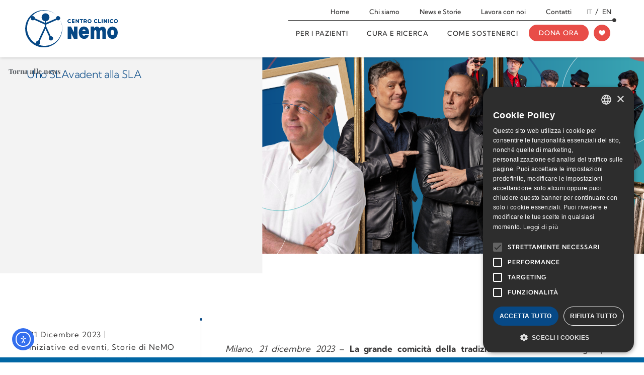

--- FILE ---
content_type: text/html; charset=UTF-8
request_url: https://www.centrocliniconemo.it/sostienici/uno-slavadent-alla-sla/
body_size: 59857
content:
<!doctype html>
<html lang="it-IT">
<head>
	<meta charset="UTF-8">
	<meta name="viewport" content="width=device-width, initial-scale=1">
	<link rel="profile" href="http://gmpg.org/xfn/11">
	<meta name='robots' content='index, follow, max-image-preview:large, max-snippet:-1, max-video-preview:-1' />
<link rel="alternate" hreflang="en" href="https://www.centrocliniconemo.it/en/blog/nemo-stories/uno-slavadent-alla-sla/" />
<link rel="alternate" hreflang="it" href="https://www.centrocliniconemo.it/blog/uno-slavadent-alla-sla/" />
<link rel="alternate" hreflang="x-default" href="https://www.centrocliniconemo.it/blog/uno-slavadent-alla-sla/" />

	<!-- This site is optimized with the Yoast SEO plugin v26.7 - https://yoast.com/wordpress/plugins/seo/ -->
	<title>Uno SLAvadent alla SLA - Centro Clinico NeMO</title>
	<meta name="description" content="Enrico Bertolino, Ale e Franz, Raul Cremona e gli Jaga Pirates in scena negli spazi dell’Ospedale Niguarda a sostegno dei progetti di ricerca e cura sulla SLA del Centro Clinico NeMO di Milano" />
	<link rel="canonical" href="https://www.centrocliniconemo.it/blog/uno-slavadent-alla-sla/" />
	<meta property="og:locale" content="it_IT" />
	<meta property="og:type" content="article" />
	<meta property="og:title" content="Uno SLAvadent alla SLA. Enrico Bertolino, Ale e Franz, Raul Cremona e gli Jaga Pirates live il 28 Gennaio per il NeMO Milano" />
	<meta property="og:description" content="Enrico Bertolino, Ale e Franz, Raul Cremona e gli Jaga Pirates in scena negli spazi dell’Ospedale Niguarda a sostegno dei progetti di ricerca e cura sulla SLA del Centro Clinico NeMO di Milano." />
	<meta property="og:url" content="https://www.centrocliniconemo.it/blog/uno-slavadent-alla-sla/" />
	<meta property="og:site_name" content="Centro Clinico NeMO" />
	<meta property="article:publisher" content="https://www.facebook.com/CentroNEMOItalia" />
	<meta property="article:published_time" content="2023-12-21T14:39:01+00:00" />
	<meta property="article:modified_time" content="2023-12-21T20:43:52+00:00" />
	<meta property="og:image" content="https://www.centrocliniconemo.it/wp-content/uploads/2023/12/SLAVEDENT-WETRANSFER-BACKDROP.png" />
	<meta property="og:image:width" content="1440" />
	<meta property="og:image:height" content="810" />
	<meta property="og:image:type" content="image/png" />
	<meta name="author" content="Luca Biondi" />
	<meta name="twitter:card" content="summary_large_image" />
	<meta name="twitter:title" content="Uno SLAvadent alla SLA. Enrico Bertolino, Ale e Franz, Raul Cremona e gli Jaga Pirates live il 28 Gennaio per il NeMO Milano" />
	<meta name="twitter:description" content="Enrico Bertolino, Ale e Franz, Raul Cremona e gli Jaga Pirates in scena negli spazi dell’Ospedale Niguarda a sostegno dei progetti di ricerca e cura sulla SLA del Centro Clinico NeMO di Milano." />
	<meta name="twitter:image" content="https://www.centrocliniconemo.it/wp-content/uploads/2023/12/SLAVEDENT-WETRANSFER-BACKDROP.png" />
	<meta name="twitter:creator" content="@CentroNemo" />
	<meta name="twitter:site" content="@CentroNemo" />
	<meta name="twitter:label1" content="Scritto da" />
	<meta name="twitter:data1" content="Luca Biondi" />
	<meta name="twitter:label2" content="Tempo di lettura stimato" />
	<meta name="twitter:data2" content="6 minuti" />
	<script type="application/ld+json" class="yoast-schema-graph">{"@context":"https://schema.org","@graph":[{"@type":"Article","@id":"https://www.centrocliniconemo.it/blog/uno-slavadent-alla-sla/#article","isPartOf":{"@id":"https://www.centrocliniconemo.it/blog/uno-slavadent-alla-sla/"},"author":{"name":"Luca Biondi","@id":"https://www.centrocliniconemo.it/#/schema/person/9331a87c0a8ee435c61f5dd498531434"},"headline":"Uno SLAvadent alla SLA","datePublished":"2023-12-21T14:39:01+00:00","dateModified":"2023-12-21T20:43:52+00:00","mainEntityOfPage":{"@id":"https://www.centrocliniconemo.it/blog/uno-slavadent-alla-sla/"},"wordCount":807,"publisher":{"@id":"https://www.centrocliniconemo.it/#organization"},"image":{"@id":"https://www.centrocliniconemo.it/blog/uno-slavadent-alla-sla/#primaryimage"},"thumbnailUrl":"https://www.centrocliniconemo.it/wp-content/uploads/2023/12/SLAVEDENT-WETRANSFER-BACKDROP.png","keywords":["NeMO Milano"],"articleSection":["Iniziative ed eventi","Storie di NeMO"],"inLanguage":"it-IT"},{"@type":"WebPage","@id":"https://www.centrocliniconemo.it/blog/uno-slavadent-alla-sla/","url":"https://www.centrocliniconemo.it/blog/uno-slavadent-alla-sla/","name":"Uno SLAvadent alla SLA - Centro Clinico NeMO","isPartOf":{"@id":"https://www.centrocliniconemo.it/#website"},"primaryImageOfPage":{"@id":"https://www.centrocliniconemo.it/blog/uno-slavadent-alla-sla/#primaryimage"},"image":{"@id":"https://www.centrocliniconemo.it/blog/uno-slavadent-alla-sla/#primaryimage"},"thumbnailUrl":"https://www.centrocliniconemo.it/wp-content/uploads/2023/12/SLAVEDENT-WETRANSFER-BACKDROP.png","datePublished":"2023-12-21T14:39:01+00:00","dateModified":"2023-12-21T20:43:52+00:00","description":"Enrico Bertolino, Ale e Franz, Raul Cremona e gli Jaga Pirates in scena negli spazi dell’Ospedale Niguarda a sostegno dei progetti di ricerca e cura sulla SLA del Centro Clinico NeMO di Milano","breadcrumb":{"@id":"https://www.centrocliniconemo.it/blog/uno-slavadent-alla-sla/#breadcrumb"},"inLanguage":"it-IT","potentialAction":[{"@type":"ReadAction","target":["https://www.centrocliniconemo.it/blog/uno-slavadent-alla-sla/"]}]},{"@type":"ImageObject","inLanguage":"it-IT","@id":"https://www.centrocliniconemo.it/blog/uno-slavadent-alla-sla/#primaryimage","url":"https://www.centrocliniconemo.it/wp-content/uploads/2023/12/SLAVEDENT-WETRANSFER-BACKDROP.png","contentUrl":"https://www.centrocliniconemo.it/wp-content/uploads/2023/12/SLAVEDENT-WETRANSFER-BACKDROP.png","width":1440,"height":810},{"@type":"BreadcrumbList","@id":"https://www.centrocliniconemo.it/blog/uno-slavadent-alla-sla/#breadcrumb","itemListElement":[{"@type":"ListItem","position":1,"name":"Home","item":"https://www.centrocliniconemo.it/"},{"@type":"ListItem","position":2,"name":"Uno SLAvadent alla SLA"}]},{"@type":"WebSite","@id":"https://www.centrocliniconemo.it/#website","url":"https://www.centrocliniconemo.it/","name":"Centro Clinico NeMO","description":"Il paziente al centro","publisher":{"@id":"https://www.centrocliniconemo.it/#organization"},"potentialAction":[{"@type":"SearchAction","target":{"@type":"EntryPoint","urlTemplate":"https://www.centrocliniconemo.it/?s={search_term_string}"},"query-input":{"@type":"PropertyValueSpecification","valueRequired":true,"valueName":"search_term_string"}}],"inLanguage":"it-IT"},{"@type":"Organization","@id":"https://www.centrocliniconemo.it/#organization","name":"Centro Clinico NeMO - Fondazione Serena Onlus","url":"https://www.centrocliniconemo.it/","logo":{"@type":"ImageObject","inLanguage":"it-IT","@id":"https://www.centrocliniconemo.it/#/schema/logo/image/","url":"https://www.centrocliniconemo.it/wp-content/uploads/2023/03/logo-nemo.svg","contentUrl":"https://www.centrocliniconemo.it/wp-content/uploads/2023/03/logo-nemo.svg","width":272,"height":109.142,"caption":"Centro Clinico NeMO - Fondazione Serena Onlus"},"image":{"@id":"https://www.centrocliniconemo.it/#/schema/logo/image/"},"sameAs":["https://www.facebook.com/CentroNEMOItalia","https://x.com/CentroNemo","https://www.linkedin.com/company/centrocliniconemo/","https://www.instagram.com/centrocliniconemo/"]},{"@type":"Person","@id":"https://www.centrocliniconemo.it/#/schema/person/9331a87c0a8ee435c61f5dd498531434","name":"Luca Biondi","image":{"@type":"ImageObject","inLanguage":"it-IT","@id":"https://www.centrocliniconemo.it/#/schema/person/image/","url":"https://secure.gravatar.com/avatar/0488b88829885ebcc9896de947265b69d2979e6dc4666b1e2c3d4fbf8dc73d77?s=96&d=mm&r=g","contentUrl":"https://secure.gravatar.com/avatar/0488b88829885ebcc9896de947265b69d2979e6dc4666b1e2c3d4fbf8dc73d77?s=96&d=mm&r=g","caption":"Luca Biondi"}}]}</script>
	<!-- / Yoast SEO plugin. -->


<link rel='dns-prefetch' href='//cdn.elementor.com' />
<link rel='dns-prefetch' href='//cdn.jsdelivr.net' />
<link href='https://fonts.gstatic.com' crossorigin rel='preconnect' />
<link rel="alternate" type="application/rss+xml" title="Centro Clinico NeMO &raquo; Feed" href="https://www.centrocliniconemo.it/feed/" />
<link rel="alternate" title="oEmbed (JSON)" type="application/json+oembed" href="https://www.centrocliniconemo.it/wp-json/oembed/1.0/embed?url=https%3A%2F%2Fwww.centrocliniconemo.it%2Fblog%2Funo-slavadent-alla-sla%2F" />
<link rel="alternate" title="oEmbed (XML)" type="text/xml+oembed" href="https://www.centrocliniconemo.it/wp-json/oembed/1.0/embed?url=https%3A%2F%2Fwww.centrocliniconemo.it%2Fblog%2Funo-slavadent-alla-sla%2F&#038;format=xml" />
<style id='wp-img-auto-sizes-contain-inline-css'>
img:is([sizes=auto i],[sizes^="auto," i]){contain-intrinsic-size:3000px 1500px}
/*# sourceURL=wp-img-auto-sizes-contain-inline-css */
</style>
<style id='wp-emoji-styles-inline-css'>

	img.wp-smiley, img.emoji {
		display: inline !important;
		border: none !important;
		box-shadow: none !important;
		height: 1em !important;
		width: 1em !important;
		margin: 0 0.07em !important;
		vertical-align: -0.1em !important;
		background: none !important;
		padding: 0 !important;
	}
/*# sourceURL=wp-emoji-styles-inline-css */
</style>
<link rel='stylesheet' id='wp-block-library-css' href='https://www.centrocliniconemo.it/wp-includes/css/dist/block-library/style.min.css?ver=6.9' media='all' />
<style id='safe-svg-svg-icon-style-inline-css'>
.safe-svg-cover{text-align:center}.safe-svg-cover .safe-svg-inside{display:inline-block;max-width:100%}.safe-svg-cover svg{fill:currentColor;height:100%;max-height:100%;max-width:100%;width:100%}

/*# sourceURL=https://www.centrocliniconemo.it/wp-content/plugins/safe-svg/dist/safe-svg-block-frontend.css */
</style>
<link rel='stylesheet' id='jet-engine-frontend-css' href='https://www.centrocliniconemo.it/wp-content/plugins/jet-engine%20old/assets/css/frontend.css?ver=3.8.1.1' media='all' />
<style id='global-styles-inline-css'>
:root{--wp--preset--aspect-ratio--square: 1;--wp--preset--aspect-ratio--4-3: 4/3;--wp--preset--aspect-ratio--3-4: 3/4;--wp--preset--aspect-ratio--3-2: 3/2;--wp--preset--aspect-ratio--2-3: 2/3;--wp--preset--aspect-ratio--16-9: 16/9;--wp--preset--aspect-ratio--9-16: 9/16;--wp--preset--color--black: #000000;--wp--preset--color--cyan-bluish-gray: #abb8c3;--wp--preset--color--white: #ffffff;--wp--preset--color--pale-pink: #f78da7;--wp--preset--color--vivid-red: #cf2e2e;--wp--preset--color--luminous-vivid-orange: #ff6900;--wp--preset--color--luminous-vivid-amber: #fcb900;--wp--preset--color--light-green-cyan: #7bdcb5;--wp--preset--color--vivid-green-cyan: #00d084;--wp--preset--color--pale-cyan-blue: #8ed1fc;--wp--preset--color--vivid-cyan-blue: #0693e3;--wp--preset--color--vivid-purple: #9b51e0;--wp--preset--gradient--vivid-cyan-blue-to-vivid-purple: linear-gradient(135deg,rgb(6,147,227) 0%,rgb(155,81,224) 100%);--wp--preset--gradient--light-green-cyan-to-vivid-green-cyan: linear-gradient(135deg,rgb(122,220,180) 0%,rgb(0,208,130) 100%);--wp--preset--gradient--luminous-vivid-amber-to-luminous-vivid-orange: linear-gradient(135deg,rgb(252,185,0) 0%,rgb(255,105,0) 100%);--wp--preset--gradient--luminous-vivid-orange-to-vivid-red: linear-gradient(135deg,rgb(255,105,0) 0%,rgb(207,46,46) 100%);--wp--preset--gradient--very-light-gray-to-cyan-bluish-gray: linear-gradient(135deg,rgb(238,238,238) 0%,rgb(169,184,195) 100%);--wp--preset--gradient--cool-to-warm-spectrum: linear-gradient(135deg,rgb(74,234,220) 0%,rgb(151,120,209) 20%,rgb(207,42,186) 40%,rgb(238,44,130) 60%,rgb(251,105,98) 80%,rgb(254,248,76) 100%);--wp--preset--gradient--blush-light-purple: linear-gradient(135deg,rgb(255,206,236) 0%,rgb(152,150,240) 100%);--wp--preset--gradient--blush-bordeaux: linear-gradient(135deg,rgb(254,205,165) 0%,rgb(254,45,45) 50%,rgb(107,0,62) 100%);--wp--preset--gradient--luminous-dusk: linear-gradient(135deg,rgb(255,203,112) 0%,rgb(199,81,192) 50%,rgb(65,88,208) 100%);--wp--preset--gradient--pale-ocean: linear-gradient(135deg,rgb(255,245,203) 0%,rgb(182,227,212) 50%,rgb(51,167,181) 100%);--wp--preset--gradient--electric-grass: linear-gradient(135deg,rgb(202,248,128) 0%,rgb(113,206,126) 100%);--wp--preset--gradient--midnight: linear-gradient(135deg,rgb(2,3,129) 0%,rgb(40,116,252) 100%);--wp--preset--font-size--small: 13px;--wp--preset--font-size--medium: 20px;--wp--preset--font-size--large: 36px;--wp--preset--font-size--x-large: 42px;--wp--preset--spacing--20: 0.44rem;--wp--preset--spacing--30: 0.67rem;--wp--preset--spacing--40: 1rem;--wp--preset--spacing--50: 1.5rem;--wp--preset--spacing--60: 2.25rem;--wp--preset--spacing--70: 3.38rem;--wp--preset--spacing--80: 5.06rem;--wp--preset--shadow--natural: 6px 6px 9px rgba(0, 0, 0, 0.2);--wp--preset--shadow--deep: 12px 12px 50px rgba(0, 0, 0, 0.4);--wp--preset--shadow--sharp: 6px 6px 0px rgba(0, 0, 0, 0.2);--wp--preset--shadow--outlined: 6px 6px 0px -3px rgb(255, 255, 255), 6px 6px rgb(0, 0, 0);--wp--preset--shadow--crisp: 6px 6px 0px rgb(0, 0, 0);}:root { --wp--style--global--content-size: 800px;--wp--style--global--wide-size: 1200px; }:where(body) { margin: 0; }.wp-site-blocks > .alignleft { float: left; margin-right: 2em; }.wp-site-blocks > .alignright { float: right; margin-left: 2em; }.wp-site-blocks > .aligncenter { justify-content: center; margin-left: auto; margin-right: auto; }:where(.wp-site-blocks) > * { margin-block-start: 24px; margin-block-end: 0; }:where(.wp-site-blocks) > :first-child { margin-block-start: 0; }:where(.wp-site-blocks) > :last-child { margin-block-end: 0; }:root { --wp--style--block-gap: 24px; }:root :where(.is-layout-flow) > :first-child{margin-block-start: 0;}:root :where(.is-layout-flow) > :last-child{margin-block-end: 0;}:root :where(.is-layout-flow) > *{margin-block-start: 24px;margin-block-end: 0;}:root :where(.is-layout-constrained) > :first-child{margin-block-start: 0;}:root :where(.is-layout-constrained) > :last-child{margin-block-end: 0;}:root :where(.is-layout-constrained) > *{margin-block-start: 24px;margin-block-end: 0;}:root :where(.is-layout-flex){gap: 24px;}:root :where(.is-layout-grid){gap: 24px;}.is-layout-flow > .alignleft{float: left;margin-inline-start: 0;margin-inline-end: 2em;}.is-layout-flow > .alignright{float: right;margin-inline-start: 2em;margin-inline-end: 0;}.is-layout-flow > .aligncenter{margin-left: auto !important;margin-right: auto !important;}.is-layout-constrained > .alignleft{float: left;margin-inline-start: 0;margin-inline-end: 2em;}.is-layout-constrained > .alignright{float: right;margin-inline-start: 2em;margin-inline-end: 0;}.is-layout-constrained > .aligncenter{margin-left: auto !important;margin-right: auto !important;}.is-layout-constrained > :where(:not(.alignleft):not(.alignright):not(.alignfull)){max-width: var(--wp--style--global--content-size);margin-left: auto !important;margin-right: auto !important;}.is-layout-constrained > .alignwide{max-width: var(--wp--style--global--wide-size);}body .is-layout-flex{display: flex;}.is-layout-flex{flex-wrap: wrap;align-items: center;}.is-layout-flex > :is(*, div){margin: 0;}body .is-layout-grid{display: grid;}.is-layout-grid > :is(*, div){margin: 0;}body{padding-top: 0px;padding-right: 0px;padding-bottom: 0px;padding-left: 0px;}a:where(:not(.wp-element-button)){text-decoration: underline;}:root :where(.wp-element-button, .wp-block-button__link){background-color: #32373c;border-width: 0;color: #fff;font-family: inherit;font-size: inherit;font-style: inherit;font-weight: inherit;letter-spacing: inherit;line-height: inherit;padding-top: calc(0.667em + 2px);padding-right: calc(1.333em + 2px);padding-bottom: calc(0.667em + 2px);padding-left: calc(1.333em + 2px);text-decoration: none;text-transform: inherit;}.has-black-color{color: var(--wp--preset--color--black) !important;}.has-cyan-bluish-gray-color{color: var(--wp--preset--color--cyan-bluish-gray) !important;}.has-white-color{color: var(--wp--preset--color--white) !important;}.has-pale-pink-color{color: var(--wp--preset--color--pale-pink) !important;}.has-vivid-red-color{color: var(--wp--preset--color--vivid-red) !important;}.has-luminous-vivid-orange-color{color: var(--wp--preset--color--luminous-vivid-orange) !important;}.has-luminous-vivid-amber-color{color: var(--wp--preset--color--luminous-vivid-amber) !important;}.has-light-green-cyan-color{color: var(--wp--preset--color--light-green-cyan) !important;}.has-vivid-green-cyan-color{color: var(--wp--preset--color--vivid-green-cyan) !important;}.has-pale-cyan-blue-color{color: var(--wp--preset--color--pale-cyan-blue) !important;}.has-vivid-cyan-blue-color{color: var(--wp--preset--color--vivid-cyan-blue) !important;}.has-vivid-purple-color{color: var(--wp--preset--color--vivid-purple) !important;}.has-black-background-color{background-color: var(--wp--preset--color--black) !important;}.has-cyan-bluish-gray-background-color{background-color: var(--wp--preset--color--cyan-bluish-gray) !important;}.has-white-background-color{background-color: var(--wp--preset--color--white) !important;}.has-pale-pink-background-color{background-color: var(--wp--preset--color--pale-pink) !important;}.has-vivid-red-background-color{background-color: var(--wp--preset--color--vivid-red) !important;}.has-luminous-vivid-orange-background-color{background-color: var(--wp--preset--color--luminous-vivid-orange) !important;}.has-luminous-vivid-amber-background-color{background-color: var(--wp--preset--color--luminous-vivid-amber) !important;}.has-light-green-cyan-background-color{background-color: var(--wp--preset--color--light-green-cyan) !important;}.has-vivid-green-cyan-background-color{background-color: var(--wp--preset--color--vivid-green-cyan) !important;}.has-pale-cyan-blue-background-color{background-color: var(--wp--preset--color--pale-cyan-blue) !important;}.has-vivid-cyan-blue-background-color{background-color: var(--wp--preset--color--vivid-cyan-blue) !important;}.has-vivid-purple-background-color{background-color: var(--wp--preset--color--vivid-purple) !important;}.has-black-border-color{border-color: var(--wp--preset--color--black) !important;}.has-cyan-bluish-gray-border-color{border-color: var(--wp--preset--color--cyan-bluish-gray) !important;}.has-white-border-color{border-color: var(--wp--preset--color--white) !important;}.has-pale-pink-border-color{border-color: var(--wp--preset--color--pale-pink) !important;}.has-vivid-red-border-color{border-color: var(--wp--preset--color--vivid-red) !important;}.has-luminous-vivid-orange-border-color{border-color: var(--wp--preset--color--luminous-vivid-orange) !important;}.has-luminous-vivid-amber-border-color{border-color: var(--wp--preset--color--luminous-vivid-amber) !important;}.has-light-green-cyan-border-color{border-color: var(--wp--preset--color--light-green-cyan) !important;}.has-vivid-green-cyan-border-color{border-color: var(--wp--preset--color--vivid-green-cyan) !important;}.has-pale-cyan-blue-border-color{border-color: var(--wp--preset--color--pale-cyan-blue) !important;}.has-vivid-cyan-blue-border-color{border-color: var(--wp--preset--color--vivid-cyan-blue) !important;}.has-vivid-purple-border-color{border-color: var(--wp--preset--color--vivid-purple) !important;}.has-vivid-cyan-blue-to-vivid-purple-gradient-background{background: var(--wp--preset--gradient--vivid-cyan-blue-to-vivid-purple) !important;}.has-light-green-cyan-to-vivid-green-cyan-gradient-background{background: var(--wp--preset--gradient--light-green-cyan-to-vivid-green-cyan) !important;}.has-luminous-vivid-amber-to-luminous-vivid-orange-gradient-background{background: var(--wp--preset--gradient--luminous-vivid-amber-to-luminous-vivid-orange) !important;}.has-luminous-vivid-orange-to-vivid-red-gradient-background{background: var(--wp--preset--gradient--luminous-vivid-orange-to-vivid-red) !important;}.has-very-light-gray-to-cyan-bluish-gray-gradient-background{background: var(--wp--preset--gradient--very-light-gray-to-cyan-bluish-gray) !important;}.has-cool-to-warm-spectrum-gradient-background{background: var(--wp--preset--gradient--cool-to-warm-spectrum) !important;}.has-blush-light-purple-gradient-background{background: var(--wp--preset--gradient--blush-light-purple) !important;}.has-blush-bordeaux-gradient-background{background: var(--wp--preset--gradient--blush-bordeaux) !important;}.has-luminous-dusk-gradient-background{background: var(--wp--preset--gradient--luminous-dusk) !important;}.has-pale-ocean-gradient-background{background: var(--wp--preset--gradient--pale-ocean) !important;}.has-electric-grass-gradient-background{background: var(--wp--preset--gradient--electric-grass) !important;}.has-midnight-gradient-background{background: var(--wp--preset--gradient--midnight) !important;}.has-small-font-size{font-size: var(--wp--preset--font-size--small) !important;}.has-medium-font-size{font-size: var(--wp--preset--font-size--medium) !important;}.has-large-font-size{font-size: var(--wp--preset--font-size--large) !important;}.has-x-large-font-size{font-size: var(--wp--preset--font-size--x-large) !important;}
:root :where(.wp-block-pullquote){font-size: 1.5em;line-height: 1.6;}
/*# sourceURL=global-styles-inline-css */
</style>
<link rel='stylesheet' id='simply-gallery-block-frontend-css' href='https://www.centrocliniconemo.it/wp-content/plugins/simply-gallery-block/blocks/pgc_sgb.min.style.css?ver=3.3.2' media='all' />
<link rel='stylesheet' id='pgc-simply-gallery-plugin-lightbox-style-css' href='https://www.centrocliniconemo.it/wp-content/plugins/simply-gallery-block/plugins/pgc_sgb_lightbox.min.style.css?ver=3.3.2' media='all' />
<link rel='stylesheet' id='wpml-legacy-horizontal-list-0-css' href='https://www.centrocliniconemo.it/wp-content/plugins/sitepress-multilingual-cms/templates/language-switchers/legacy-list-horizontal/style.min.css?ver=1' media='all' />
<link rel='stylesheet' id='ea11y-widget-fonts-css' href='https://www.centrocliniconemo.it/wp-content/plugins/pojo-accessibility/assets/build/fonts.css?ver=3.9.1' media='all' />
<link rel='stylesheet' id='ea11y-skip-link-css' href='https://www.centrocliniconemo.it/wp-content/plugins/pojo-accessibility/assets/build/skip-link.css?ver=3.9.1' media='all' />
<link rel='stylesheet' id='hello-elementor-css' href='https://www.centrocliniconemo.it/wp-content/themes/hello-elementor/assets/css/reset.css?ver=3.4.5' media='all' />
<link rel='stylesheet' id='hello-elementor-theme-style-css' href='https://www.centrocliniconemo.it/wp-content/themes/hello-elementor/assets/css/theme.css?ver=3.4.5' media='all' />
<link rel='stylesheet' id='hello-elementor-header-footer-css' href='https://www.centrocliniconemo.it/wp-content/themes/hello-elementor/assets/css/header-footer.css?ver=3.4.5' media='all' />
<link rel='stylesheet' id='jet-fb-option-field-select-css' href='https://www.centrocliniconemo.it/wp-content/plugins/jetformbuilder/modules/option-field/assets/build/select.css?ver=0edd78a6f12e2b918b82' media='all' />
<link rel='stylesheet' id='jet-fb-option-field-checkbox-css' href='https://www.centrocliniconemo.it/wp-content/plugins/jetformbuilder/modules/option-field/assets/build/checkbox.css?ver=6e25adbbae5a5d1bb65e' media='all' />
<link rel='stylesheet' id='jet-fb-option-field-radio-css' href='https://www.centrocliniconemo.it/wp-content/plugins/jetformbuilder/modules/option-field/assets/build/radio.css?ver=7c6d0d4d7df91e6bd6a4' media='all' />
<link rel='stylesheet' id='jet-fb-advanced-choices-css' href='https://www.centrocliniconemo.it/wp-content/plugins/jetformbuilder/modules/advanced-choices/assets/build/main.css?ver=ca05550a7cac3b9b55a3' media='all' />
<link rel='stylesheet' id='jet-fb-wysiwyg-css' href='https://www.centrocliniconemo.it/wp-content/plugins/jetformbuilder/modules/wysiwyg/assets/build/wysiwyg.css?ver=5a4d16fb6d7a94700261' media='all' />
<link rel='stylesheet' id='jet-fb-switcher-css' href='https://www.centrocliniconemo.it/wp-content/plugins/jetformbuilder/modules/switcher/assets/build/switcher.css?ver=06c887a8b9195e5a119d' media='all' />
<link rel='stylesheet' id='jet-menu-public-styles-css' href='https://www.centrocliniconemo.it/wp-content/plugins/jet-menu/assets/public/css/public.css?ver=2.4.18' media='all' />
<link rel='stylesheet' id='jet-theme-core-frontend-styles-css' href='https://www.centrocliniconemo.it/wp-content/plugins/jet-theme-core/assets/css/frontend.css?ver=2.3.1.1' media='all' />
<link rel='stylesheet' id='elementor-frontend-css' href='https://www.centrocliniconemo.it/wp-content/uploads/elementor/css/custom-frontend.min.css?ver=1768415833' media='all' />
<style id='elementor-frontend-inline-css'>
.elementor-kit-4{--e-global-color-primary:#6EC1E4;--e-global-color-secondary:#54595F;--e-global-color-text:#7A7A7A;--e-global-color-accent:#FFFFFF00;--e-global-color-38c55ac:#0066A4;--e-global-color-d587d18:#373636;--e-global-color-4d5509e:#E84D48;--e-global-color-f1e9b15:#45BABD;--e-global-color-a971939:#074986;--e-global-color-e823e00:#A1DAD9;--e-global-color-20d0180:#ED8374;--e-global-typography-primary-font-family:"Kumbh-NeMO";--e-global-typography-primary-font-weight:600;--e-global-typography-secondary-font-family:"Kumbh-NeMO";--e-global-typography-secondary-font-weight:400;--e-global-typography-text-font-family:"Kumbh-NeMO";--e-global-typography-text-font-weight:400;--e-global-typography-accent-font-family:"Kumbh-NeMO";--e-global-typography-accent-font-weight:500;font-family:"Kumbh-NeMO", Sans-serif;--e-page-transition-entrance-animation:e-page-transition-fade-out;--e-page-transition-exit-animation:e-page-transition-fade-in;--e-page-transition-animation-duration:900ms;--e-preloader-animation-duration:1500ms;--e-preloader-delay:0ms;--e-preloader-color:#FFF;--e-preloader-size:20px;}.elementor-kit-4 e-page-transition{background-color:var( --e-global-color-38c55ac );}.elementor-kit-4 a{font-family:"Kumbh-NeMO", Sans-serif;}.elementor-kit-4 h1{font-family:"Kumbh-NeMO", Sans-serif;font-weight:700;}.elementor-kit-4 h2{font-family:"Kumbh-NeMO", Sans-serif;font-weight:600;}.elementor-kit-4 h3{font-family:"Kumbh-NeMO", Sans-serif;font-weight:500;}.elementor-kit-4 h4{font-family:"Kumbh-NeMO", Sans-serif;font-weight:600;}.elementor-kit-4 h5{font-family:"Kumbh-NeMO", Sans-serif;font-weight:600;}.elementor-kit-4 h6{font-family:"Kumbh-NeMO", Sans-serif;font-weight:600;}.elementor-kit-4 button,.elementor-kit-4 input[type="button"],.elementor-kit-4 input[type="submit"],.elementor-kit-4 .elementor-button{font-family:"Kumbh-NeMO", Sans-serif;}.elementor-kit-4 label{font-family:"Kumbh-NeMO", Sans-serif;}.elementor-kit-4 input:not([type="button"]):not([type="submit"]),.elementor-kit-4 textarea,.elementor-kit-4 .elementor-field-textual{font-family:"Kumbh-NeMO", Sans-serif;color:var( --e-global-color-d587d18 );}.elementor-section.elementor-section-boxed > .elementor-container{max-width:1200px;}.e-con{--container-max-width:1200px;}.elementor-widget:not(:last-child){margin-block-end:20px;}.elementor-element{--widgets-spacing:20px 20px;--widgets-spacing-row:20px;--widgets-spacing-column:20px;}{}h1.entry-title{display:var(--page-title-display);}@media(max-width:1366px){.elementor-kit-4{--e-global-typography-primary-font-size:17px;--e-global-typography-secondary-font-size:17px;--e-global-typography-text-font-size:17px;--e-global-typography-accent-font-size:17px;}}@media(max-width:1024px){.elementor-section.elementor-section-boxed > .elementor-container{max-width:1024px;}.e-con{--container-max-width:1024px;}}@media(max-width:649px){.elementor-kit-4{--e-global-typography-text-font-size:19px;}.elementor-section.elementor-section-boxed > .elementor-container{max-width:767px;}.e-con{--container-max-width:767px;}}@media(min-width:1920px){.elementor-section.elementor-section-boxed > .elementor-container{max-width:1600px;}.e-con{--container-max-width:1600px;}}/* Start custom CSS */.eael_liquid_glass_shadow-effect1 {
    box-shadow: none !important;
}/* End custom CSS */
/* Start Custom Fonts CSS */@font-face {
	font-family: 'Kumbh-NeMO';
	font-style: normal;
	font-weight: 100;
	font-display: auto;
	src: url('https://www.centrocliniconemo.it/wp-content/uploads/2023/03/KumbhSans-Thin.eot');
	src: url('https://www.centrocliniconemo.it/wp-content/uploads/2023/03/KumbhSans-Thin.eot?#iefix') format('embedded-opentype'),
		url('https://www.centrocliniconemo.it/wp-content/uploads/2023/03/KumbhSans-Thin.woff2') format('woff2'),
		url('https://www.centrocliniconemo.it/wp-content/uploads/2023/03/KumbhSans-Thin.woff') format('woff'),
		url('https://www.centrocliniconemo.it/wp-content/uploads/2023/03/KumbhSans-Thin.ttf') format('truetype'),
		url('https://www.centrocliniconemo.it/wp-content/uploads/2023/03/KumbhSans-Thin.svg#Kumbh-NeMO') format('svg');
}
@font-face {
	font-family: 'Kumbh-NeMO';
	font-style: normal;
	font-weight: 300;
	font-display: auto;
	src: url('https://www.centrocliniconemo.it/wp-content/uploads/2023/03/KumbhSans-Light.eot');
	src: url('https://www.centrocliniconemo.it/wp-content/uploads/2023/03/KumbhSans-Light.eot?#iefix') format('embedded-opentype'),
		url('https://www.centrocliniconemo.it/wp-content/uploads/2023/03/KumbhSans-Light.woff2') format('woff2'),
		url('https://www.centrocliniconemo.it/wp-content/uploads/2023/03/KumbhSans-Light.woff') format('woff'),
		url('https://www.centrocliniconemo.it/wp-content/uploads/2023/03/KumbhSans-Light.ttf') format('truetype'),
		url('https://www.centrocliniconemo.it/wp-content/uploads/2023/03/KumbhSans-Light.svg#Kumbh-NeMO') format('svg');
}
@font-face {
	font-family: 'Kumbh-NeMO';
	font-style: normal;
	font-weight: 200;
	font-display: auto;
	src: url('https://www.centrocliniconemo.it/wp-content/uploads/2023/03/KumbhSans-ExtraLight.eot');
	src: url('https://www.centrocliniconemo.it/wp-content/uploads/2023/03/KumbhSans-ExtraLight.eot?#iefix') format('embedded-opentype'),
		url('https://www.centrocliniconemo.it/wp-content/uploads/2023/03/KumbhSans-ExtraLight.woff2') format('woff2'),
		url('https://www.centrocliniconemo.it/wp-content/uploads/2023/03/KumbhSans-ExtraLight.woff') format('woff'),
		url('https://www.centrocliniconemo.it/wp-content/uploads/2023/03/KumbhSans-ExtraLight.ttf') format('truetype'),
		url('https://www.centrocliniconemo.it/wp-content/uploads/2023/03/KumbhSans-ExtraLight.svg#Kumbh-NeMO') format('svg');
}
@font-face {
	font-family: 'Kumbh-NeMO';
	font-style: normal;
	font-weight: normal;
	font-display: auto;
	src: url('https://www.centrocliniconemo.it/wp-content/uploads/2023/03/KumbhSans-Regular.eot');
	src: url('https://www.centrocliniconemo.it/wp-content/uploads/2023/03/KumbhSans-Regular.eot?#iefix') format('embedded-opentype'),
		url('https://www.centrocliniconemo.it/wp-content/uploads/2023/03/KumbhSans-Regular.woff2') format('woff2'),
		url('https://www.centrocliniconemo.it/wp-content/uploads/2023/03/KumbhSans-Regular.woff') format('woff'),
		url('https://www.centrocliniconemo.it/wp-content/uploads/2023/03/KumbhSans-Regular.ttf') format('truetype'),
		url('https://www.centrocliniconemo.it/wp-content/uploads/2023/03/KumbhSans-Regular.svg#Kumbh-NeMO') format('svg');
}
@font-face {
	font-family: 'Kumbh-NeMO';
	font-style: normal;
	font-weight: 400;
	font-display: auto;
	src: url('https://www.centrocliniconemo.it/wp-content/uploads/2023/03/KumbhSans-Regular.eot');
	src: url('https://www.centrocliniconemo.it/wp-content/uploads/2023/03/KumbhSans-Regular.eot?#iefix') format('embedded-opentype'),
		url('https://www.centrocliniconemo.it/wp-content/uploads/2023/03/KumbhSans-Regular.woff2') format('woff2'),
		url('https://www.centrocliniconemo.it/wp-content/uploads/2023/03/KumbhSans-Regular.woff') format('woff'),
		url('https://www.centrocliniconemo.it/wp-content/uploads/2023/03/KumbhSans-Regular.ttf') format('truetype'),
		url('https://www.centrocliniconemo.it/wp-content/uploads/2023/03/KumbhSans-Regular.svg#Kumbh-NeMO') format('svg');
}
@font-face {
	font-family: 'Kumbh-NeMO';
	font-style: normal;
	font-weight: 500;
	font-display: auto;
	src: url('https://www.centrocliniconemo.it/wp-content/uploads/2023/03/KumbhSans-Medium.eot');
	src: url('https://www.centrocliniconemo.it/wp-content/uploads/2023/03/KumbhSans-Medium.eot?#iefix') format('embedded-opentype'),
		url('https://www.centrocliniconemo.it/wp-content/uploads/2023/03/KumbhSans-Medium.woff2') format('woff2'),
		url('https://www.centrocliniconemo.it/wp-content/uploads/2023/03/KumbhSans-Medium.woff') format('woff'),
		url('https://www.centrocliniconemo.it/wp-content/uploads/2023/03/KumbhSans-Medium.ttf') format('truetype'),
		url('https://www.centrocliniconemo.it/wp-content/uploads/2023/03/KumbhSans-Medium.svg#Kumbh-NeMO') format('svg');
}
@font-face {
	font-family: 'Kumbh-NeMO';
	font-style: normal;
	font-weight: 600;
	font-display: auto;
	src: url('https://www.centrocliniconemo.it/wp-content/uploads/2023/03/KumbhSans-SemiBold.eot');
	src: url('https://www.centrocliniconemo.it/wp-content/uploads/2023/03/KumbhSans-SemiBold.eot?#iefix') format('embedded-opentype'),
		url('https://www.centrocliniconemo.it/wp-content/uploads/2023/03/KumbhSans-SemiBold.woff2') format('woff2'),
		url('https://www.centrocliniconemo.it/wp-content/uploads/2023/03/KumbhSans-SemiBold.woff') format('woff'),
		url('https://www.centrocliniconemo.it/wp-content/uploads/2023/03/KumbhSans-SemiBold.ttf') format('truetype'),
		url('https://www.centrocliniconemo.it/wp-content/uploads/2023/03/KumbhSans-SemiBold.svg#Kumbh-NeMO') format('svg');
}
@font-face {
	font-family: 'Kumbh-NeMO';
	font-style: normal;
	font-weight: 700;
	font-display: auto;
	src: url('https://www.centrocliniconemo.it/wp-content/uploads/2023/03/KumbhSans-Bold.eot');
	src: url('https://www.centrocliniconemo.it/wp-content/uploads/2023/03/KumbhSans-Bold.eot?#iefix') format('embedded-opentype'),
		url('https://www.centrocliniconemo.it/wp-content/uploads/2023/03/KumbhSans-Bold.woff2') format('woff2'),
		url('https://www.centrocliniconemo.it/wp-content/uploads/2023/03/KumbhSans-Bold.woff') format('woff'),
		url('https://www.centrocliniconemo.it/wp-content/uploads/2023/03/KumbhSans-Bold.ttf') format('truetype'),
		url('https://www.centrocliniconemo.it/wp-content/uploads/2023/03/KumbhSans-Bold.svg#Kumbh-NeMO') format('svg');
}
@font-face {
	font-family: 'Kumbh-NeMO';
	font-style: normal;
	font-weight: 800;
	font-display: auto;
	src: url('https://www.centrocliniconemo.it/wp-content/uploads/2023/03/KumbhSans-ExtraBold.eot');
	src: url('https://www.centrocliniconemo.it/wp-content/uploads/2023/03/KumbhSans-ExtraBold.eot?#iefix') format('embedded-opentype'),
		url('https://www.centrocliniconemo.it/wp-content/uploads/2023/03/KumbhSans-ExtraBold.woff2') format('woff2'),
		url('https://www.centrocliniconemo.it/wp-content/uploads/2023/03/KumbhSans-ExtraBold.woff') format('woff'),
		url('https://www.centrocliniconemo.it/wp-content/uploads/2023/03/KumbhSans-ExtraBold.ttf') format('truetype'),
		url('https://www.centrocliniconemo.it/wp-content/uploads/2023/03/KumbhSans-ExtraBold.svg#Kumbh-NeMO') format('svg');
}
/* End Custom Fonts CSS */
.elementor-194 .elementor-element.elementor-element-ccb1aa8{--display:flex;--flex-direction:row;--container-widget-width:initial;--container-widget-height:100%;--container-widget-flex-grow:1;--container-widget-align-self:stretch;--flex-wrap-mobile:wrap;--gap:0px 0px;--row-gap:0px;--column-gap:0px;box-shadow:0px 0px 6px 0px rgba(0, 0, 0, 0.23);--padding-top:10px;--padding-bottom:20px;--padding-left:0px;--padding-right:0px;--z-index:100;}.elementor-194 .elementor-element.elementor-element-ccb1aa8:not(.elementor-motion-effects-element-type-background), .elementor-194 .elementor-element.elementor-element-ccb1aa8 > .elementor-motion-effects-container > .elementor-motion-effects-layer{background-color:#FFFFFF;}.elementor-194 .elementor-element.elementor-element-9d557a0{--display:flex;--flex-direction:column;--container-widget-width:100%;--container-widget-height:initial;--container-widget-flex-grow:0;--container-widget-align-self:initial;--flex-wrap-mobile:wrap;--justify-content:center;--gap:0px 0px;--row-gap:0px;--column-gap:0px;}.elementor-194 .elementor-element.elementor-element-9d557a0.e-con{--flex-grow:0;--flex-shrink:0;}.elementor-widget-theme-site-logo .widget-image-caption{color:var( --e-global-color-text );font-family:var( --e-global-typography-text-font-family ), Sans-serif;font-weight:var( --e-global-typography-text-font-weight );}.elementor-194 .elementor-element.elementor-element-9d44156 img{width:100%;max-width:100%;}.elementor-widget-image .widget-image-caption{color:var( --e-global-color-text );font-family:var( --e-global-typography-text-font-family ), Sans-serif;font-weight:var( --e-global-typography-text-font-weight );}.elementor-194 .elementor-element.elementor-element-2fc8ee0{--display:flex;--flex-direction:column;--container-widget-width:100%;--container-widget-height:initial;--container-widget-flex-grow:0;--container-widget-align-self:initial;--flex-wrap-mobile:wrap;--gap:0px 0px;--row-gap:0px;--column-gap:0px;}.elementor-194 .elementor-element.elementor-element-2fc8ee0.e-con{--flex-grow:0;--flex-shrink:0;}.elementor-194 .elementor-element.elementor-element-fb3f8ca{--display:flex;--flex-direction:row;--container-widget-width:initial;--container-widget-height:100%;--container-widget-flex-grow:1;--container-widget-align-self:stretch;--flex-wrap-mobile:wrap;--justify-content:center;--gap:0px 0px;--row-gap:0px;--column-gap:0px;--padding-top:0px;--padding-bottom:0px;--padding-left:0px;--padding-right:0px;}.elementor-widget-button .elementor-button{background-color:var( --e-global-color-accent );font-family:var( --e-global-typography-accent-font-family ), Sans-serif;font-weight:var( --e-global-typography-accent-font-weight );}.elementor-194 .elementor-element.elementor-element-4cca14e .elementor-button{background-color:var( --e-global-color-4d5509e );font-family:"Kumbh-NeMO", Sans-serif;font-weight:500;letter-spacing:0.8px;border-radius:30px 30px 30px 30px;}.elementor-widget-icon.elementor-view-stacked .elementor-icon{background-color:var( --e-global-color-primary );}.elementor-widget-icon.elementor-view-framed .elementor-icon, .elementor-widget-icon.elementor-view-default .elementor-icon{color:var( --e-global-color-primary );border-color:var( --e-global-color-primary );}.elementor-widget-icon.elementor-view-framed .elementor-icon, .elementor-widget-icon.elementor-view-default .elementor-icon svg{fill:var( --e-global-color-primary );}.elementor-194 .elementor-element.elementor-element-2415232 > .elementor-widget-container{margin:0px 0px 0px 10px;padding:0px 0px 0px 0px;}.elementor-194 .elementor-element.elementor-element-2415232 .elementor-icon-wrapper{text-align:center;}.elementor-194 .elementor-element.elementor-element-2415232 .elementor-icon{font-size:33px;}.elementor-194 .elementor-element.elementor-element-2415232 .elementor-icon svg{height:33px;}.elementor-194 .elementor-element.elementor-element-c824063{--display:flex;--flex-direction:row;--container-widget-width:initial;--container-widget-height:100%;--container-widget-flex-grow:1;--container-widget-align-self:stretch;--flex-wrap-mobile:wrap;--justify-content:center;--gap:0px 0px;--row-gap:0px;--column-gap:0px;--padding-top:0px;--padding-bottom:0px;--padding-left:0px;--padding-right:0px;}.elementor-194 .elementor-element.elementor-element-5387b2d .elementor-button{background-color:var( --e-global-color-4d5509e );font-family:"Kumbh-NeMO", Sans-serif;font-weight:500;letter-spacing:0.8px;border-radius:30px 30px 30px 30px;}.elementor-194 .elementor-element.elementor-element-2f64996 > .elementor-widget-container{margin:0px 0px 0px 10px;padding:0px 0px 0px 0px;}.elementor-194 .elementor-element.elementor-element-2f64996 .elementor-icon-wrapper{text-align:center;}.elementor-194 .elementor-element.elementor-element-2f64996 .elementor-icon{font-size:33px;}.elementor-194 .elementor-element.elementor-element-2f64996 .elementor-icon svg{height:33px;}.elementor-194 .elementor-element.elementor-element-e0fdc1b .jet-mobile-menu__container .jet-mobile-menu__container-inner{background-color:transparent;background-image:linear-gradient(150deg, #074986E3 61%, #A1DAD9ED 100%);}.elementor-194 .elementor-element.elementor-element-e0fdc1b .jet-mobile-menu__toggle .jet-mobile-menu__toggle-icon{color:var( --e-global-color-a971939 );}.elementor-194 .elementor-element.elementor-element-e0fdc1b .jet-mobile-menu__container .jet-mobile-menu__controls{padding:40px 0px 0px 0px;border-style:dotted;border-color:#FFFFFF;}.elementor-194 .elementor-element.elementor-element-e0fdc1b .jet-mobile-menu__container .jet-mobile-menu__back i{color:#FFFFFF;}.elementor-194 .elementor-element.elementor-element-e0fdc1b .jet-mobile-menu__container .jet-mobile-menu__back svg{color:#FFFFFF;}.elementor-194 .elementor-element.elementor-element-e0fdc1b .jet-mobile-menu__breadcrumbs .breadcrumb-label{color:#FFFFFF;font-weight:200;text-transform:uppercase;}.elementor-194 .elementor-element.elementor-element-e0fdc1b .jet-mobile-menu__breadcrumbs .breadcrumb-divider{color:#FFFFFF;}.elementor-194 .elementor-element.elementor-element-e0fdc1b .jet-mobile-menu__container{z-index:999;}.elementor-194 .elementor-element.elementor-element-e0fdc1b .jet-mobile-menu-widget .jet-mobile-menu-cover{z-index:calc(999-1);background-color:#FFFFFF;}.elementor-194 .elementor-element.elementor-element-e0fdc1b .jet-mobile-menu__item .jet-menu-icon{align-self:center;justify-content:center;color:#FFFFFF;}.elementor-194 .elementor-element.elementor-element-e0fdc1b .jet-mobile-menu__item .jet-menu-badge{align-self:flex-end;}.elementor-194 .elementor-element.elementor-element-e0fdc1b .jet-mobile-menu__item{border-bottom-color:#FFFFFF;border-bottom-style:solid;border-bottom-width:1px;background-color:#FFFFFF00;}.elementor-194 .elementor-element.elementor-element-e0fdc1b .jet-mobile-menu__item .jet-menu-label{color:#FFFFFF;}.elementor-194 .elementor-element.elementor-element-e0fdc1b .jet-mobile-menu__item .jet-menu-badge__inner{color:#FFFFFF;background-color:#FFFFFF;}.elementor-194 .elementor-element.elementor-element-e0fdc1b .jet-mobile-menu__item .jet-dropdown-arrow{color:#FFFFFF;}.elementor-194 .elementor-element.elementor-element-e0fdc1b .jet-mobile-menu__item.jet-mobile-menu__item--active > .jet-mobile-menu__item-inner .jet-menu-icon{color:#FFFFFF;}.elementor-194 .elementor-element.elementor-element-08b472e{--display:flex;--flex-direction:column;--container-widget-width:100%;--container-widget-height:initial;--container-widget-flex-grow:0;--container-widget-align-self:initial;--flex-wrap-mobile:wrap;--justify-content:center;--gap:0px 0px;--row-gap:0px;--column-gap:0px;--padding-top:0px;--padding-bottom:0px;--padding-left:0px;--padding-right:0px;}.elementor-194 .elementor-element.elementor-element-83cab0e{--display:flex;--flex-direction:column;--container-widget-width:100%;--container-widget-height:initial;--container-widget-flex-grow:0;--container-widget-align-self:initial;--flex-wrap-mobile:wrap;--gap:0px 0px;--row-gap:0px;--column-gap:0px;--padding-top:0px;--padding-bottom:0px;--padding-left:0px;--padding-right:0px;}.elementor-widget-nav-menu .elementor-nav-menu .elementor-item{font-family:var( --e-global-typography-primary-font-family ), Sans-serif;font-weight:var( --e-global-typography-primary-font-weight );}.elementor-widget-nav-menu .elementor-nav-menu--main .elementor-item{color:var( --e-global-color-text );fill:var( --e-global-color-text );}.elementor-widget-nav-menu .elementor-nav-menu--main .elementor-item:hover,
					.elementor-widget-nav-menu .elementor-nav-menu--main .elementor-item.elementor-item-active,
					.elementor-widget-nav-menu .elementor-nav-menu--main .elementor-item.highlighted,
					.elementor-widget-nav-menu .elementor-nav-menu--main .elementor-item:focus{color:var( --e-global-color-accent );fill:var( --e-global-color-accent );}.elementor-widget-nav-menu .elementor-nav-menu--main:not(.e--pointer-framed) .elementor-item:before,
					.elementor-widget-nav-menu .elementor-nav-menu--main:not(.e--pointer-framed) .elementor-item:after{background-color:var( --e-global-color-accent );}.elementor-widget-nav-menu .e--pointer-framed .elementor-item:before,
					.elementor-widget-nav-menu .e--pointer-framed .elementor-item:after{border-color:var( --e-global-color-accent );}.elementor-widget-nav-menu{--e-nav-menu-divider-color:var( --e-global-color-text );}.elementor-widget-nav-menu .elementor-nav-menu--dropdown .elementor-item, .elementor-widget-nav-menu .elementor-nav-menu--dropdown  .elementor-sub-item{font-family:var( --e-global-typography-accent-font-family ), Sans-serif;font-weight:var( --e-global-typography-accent-font-weight );}.elementor-194 .elementor-element.elementor-element-51fefc9 > .elementor-widget-container{margin:0rem 0rem 0rem 0rem;}.elementor-194 .elementor-element.elementor-element-51fefc9 .elementor-menu-toggle{margin:0 auto;}.elementor-194 .elementor-element.elementor-element-51fefc9 .elementor-nav-menu .elementor-item{font-family:"Kumbh-NeMO", Sans-serif;font-size:0.8rem;font-weight:500;}.elementor-194 .elementor-element.elementor-element-51fefc9 .elementor-nav-menu--main .elementor-item{color:var( --e-global-color-d587d18 );fill:var( --e-global-color-d587d18 );}.elementor-194 .elementor-element.elementor-element-51fefc9 .elementor-nav-menu--main .elementor-item:hover,
					.elementor-194 .elementor-element.elementor-element-51fefc9 .elementor-nav-menu--main .elementor-item.elementor-item-active,
					.elementor-194 .elementor-element.elementor-element-51fefc9 .elementor-nav-menu--main .elementor-item.highlighted,
					.elementor-194 .elementor-element.elementor-element-51fefc9 .elementor-nav-menu--main .elementor-item:focus{color:var( --e-global-color-38c55ac );fill:var( --e-global-color-38c55ac );}.elementor-194 .elementor-element.elementor-element-51fefc9 .elementor-nav-menu--main .elementor-item.elementor-item-active{color:var( --e-global-color-38c55ac );}.elementor-widget-divider{--divider-color:var( --e-global-color-secondary );}.elementor-widget-divider .elementor-divider__text{color:var( --e-global-color-secondary );font-family:var( --e-global-typography-secondary-font-family ), Sans-serif;font-weight:var( --e-global-typography-secondary-font-weight );}.elementor-widget-divider.elementor-view-stacked .elementor-icon{background-color:var( --e-global-color-secondary );}.elementor-widget-divider.elementor-view-framed .elementor-icon, .elementor-widget-divider.elementor-view-default .elementor-icon{color:var( --e-global-color-secondary );border-color:var( --e-global-color-secondary );}.elementor-widget-divider.elementor-view-framed .elementor-icon, .elementor-widget-divider.elementor-view-default .elementor-icon svg{fill:var( --e-global-color-secondary );}.elementor-194 .elementor-element.elementor-element-ee45023{--divider-border-style:solid;--divider-color:#373636;--divider-border-width:1px;--divider-icon-size:8px;--divider-element-spacing:0px;}.elementor-194 .elementor-element.elementor-element-ee45023 .elementor-divider-separator{width:84%;margin:0 auto;margin-right:0;}.elementor-194 .elementor-element.elementor-element-ee45023 .elementor-divider{text-align:right;padding-block-start:5px;padding-block-end:5px;}.elementor-194 .elementor-element.elementor-element-ee45023.elementor-view-stacked .elementor-icon{background-color:#373636;}.elementor-194 .elementor-element.elementor-element-ee45023.elementor-view-framed .elementor-icon, .elementor-194 .elementor-element.elementor-element-ee45023.elementor-view-default .elementor-icon{color:#373636;border-color:#373636;}.elementor-194 .elementor-element.elementor-element-ee45023.elementor-view-framed .elementor-icon, .elementor-194 .elementor-element.elementor-element-ee45023.elementor-view-default .elementor-icon svg{fill:#373636;}.elementor-194 .elementor-element.elementor-element-23059c5{--display:flex;--flex-direction:row;--container-widget-width:initial;--container-widget-height:100%;--container-widget-flex-grow:1;--container-widget-align-self:stretch;--flex-wrap-mobile:wrap;--gap:0px 0px;--row-gap:0px;--column-gap:0px;--margin-top:5px;--margin-bottom:0px;--margin-left:0px;--margin-right:0px;--padding-top:0px;--padding-bottom:0px;--padding-left:0px;--padding-right:0px;}.elementor-194 .elementor-element.elementor-element-b175855{--display:flex;--justify-content:center;--gap:0px 0px;--row-gap:0px;--column-gap:0px;--padding-top:0px;--padding-bottom:0px;--padding-left:0px;--padding-right:0px;}.elementor-194 .elementor-element.elementor-element-b175855.e-con{--flex-grow:0;--flex-shrink:0;}.elementor-widget-mega-menu > .elementor-widget-container > .e-n-menu > .e-n-menu-wrapper > .e-n-menu-heading > .e-n-menu-item > .e-n-menu-title, .elementor-widget-mega-menu > .elementor-widget-container > .e-n-menu > .e-n-menu-wrapper > .e-n-menu-heading > .e-n-menu-item > .e-n-menu-title > .e-n-menu-title-container, .elementor-widget-mega-menu > .elementor-widget-container > .e-n-menu > .e-n-menu-wrapper > .e-n-menu-heading > .e-n-menu-item > .e-n-menu-title > .e-n-menu-title-container > span{font-family:var( --e-global-typography-accent-font-family ), Sans-serif;font-weight:var( --e-global-typography-accent-font-weight );}.elementor-widget-mega-menu{--n-menu-divider-color:var( --e-global-color-text );}.elementor-194 .elementor-element.elementor-element-adc5004{--display:flex;--min-height:85vh;--align-items:center;--container-widget-width:calc( ( 1 - var( --container-widget-flex-grow ) ) * 100% );--gap:0px 0px;--row-gap:0px;--column-gap:0px;--overflow:hidden;--margin-top:0px;--margin-bottom:0px;--margin-left:0px;--margin-right:0px;--padding-top:0%;--padding-bottom:0%;--padding-left:7%;--padding-right:0%;}.elementor-194 .elementor-element.elementor-element-adc5004:not(.elementor-motion-effects-element-type-background), .elementor-194 .elementor-element.elementor-element-adc5004 > .elementor-motion-effects-container > .elementor-motion-effects-layer{background-color:transparent;background-image:linear-gradient(45deg, #074986F2 0%, #0B69BFE3 100%);}.elementor-widget-nested-tabs.elementor-widget-n-tabs > .elementor-widget-container > .e-n-tabs[data-touch-mode='false'] > .e-n-tabs-heading > .e-n-tab-title[aria-selected="false"]:hover{background:var( --e-global-color-accent );}.elementor-widget-nested-tabs.elementor-widget-n-tabs > .elementor-widget-container > .e-n-tabs > .e-n-tabs-heading > .e-n-tab-title[aria-selected="true"], .elementor-widget-nested-tabs.elementor-widget-n-tabs > .elementor-widget-container > .e-n-tabs[data-touch-mode='true'] > .e-n-tabs-heading > .e-n-tab-title[aria-selected="false"]:hover{background:var( --e-global-color-accent );}.elementor-widget-nested-tabs.elementor-widget-n-tabs > .elementor-widget-container > .e-n-tabs > .e-n-tabs-heading > :is( .e-n-tab-title > .e-n-tab-title-text, .e-n-tab-title ){font-family:var( --e-global-typography-accent-font-family ), Sans-serif;font-weight:var( --e-global-typography-accent-font-weight );}.elementor-194 .elementor-element.elementor-element-cd834db{--display:flex;--min-height:100%;--justify-content:flex-end;--padding-top:0%;--padding-bottom:0%;--padding-left:15%;--padding-right:0%;}.elementor-194 .elementor-element.elementor-element-cd834db:not(.elementor-motion-effects-element-type-background), .elementor-194 .elementor-element.elementor-element-cd834db > .elementor-motion-effects-container > .elementor-motion-effects-layer{background-color:#FFFFFF;}.elementor-widget-heading .elementor-heading-title{font-family:var( --e-global-typography-primary-font-family ), Sans-serif;font-weight:var( --e-global-typography-primary-font-weight );color:var( --e-global-color-primary );}.elementor-194 .elementor-element.elementor-element-9eb5902 .elementor-heading-title{font-family:"Kumbh-NeMO", Sans-serif;font-size:2rem;font-weight:600;letter-spacing:1.2px;color:var( --e-global-color-a971939 );}.elementor-widget-text-editor{font-family:var( --e-global-typography-text-font-family ), Sans-serif;font-weight:var( --e-global-typography-text-font-weight );color:var( --e-global-color-text );}.elementor-widget-text-editor.elementor-drop-cap-view-stacked .elementor-drop-cap{background-color:var( --e-global-color-primary );}.elementor-widget-text-editor.elementor-drop-cap-view-framed .elementor-drop-cap, .elementor-widget-text-editor.elementor-drop-cap-view-default .elementor-drop-cap{color:var( --e-global-color-primary );border-color:var( --e-global-color-primary );}.elementor-194 .elementor-element.elementor-element-10e90d7 > .elementor-widget-container{margin:0% 15% 0% 0%;}.elementor-194 .elementor-element.elementor-element-10e90d7{font-family:"Kumbh-NeMO", Sans-serif;font-size:1.1rem;font-weight:400;color:var( --e-global-color-d587d18 );}.elementor-194 .elementor-element.elementor-element-8d80b9c .elementor-button:hover, .elementor-194 .elementor-element.elementor-element-8d80b9c .elementor-button:focus{background-color:var( --e-global-color-a971939 );color:#FFFFFF;}.elementor-194 .elementor-element.elementor-element-8d80b9c .elementor-button{font-family:"Kumbh-NeMO", Sans-serif;font-size:1.1rem;font-weight:500;fill:var( --e-global-color-a971939 );color:var( --e-global-color-a971939 );border-style:solid;border-width:2px 2px 2px 2px;border-color:var( --e-global-color-a971939 );border-radius:25px 25px 25px 25px;}.elementor-194 .elementor-element.elementor-element-8d80b9c .elementor-button:hover svg, .elementor-194 .elementor-element.elementor-element-8d80b9c .elementor-button:focus svg{fill:#FFFFFF;}.elementor-194 .elementor-element.elementor-element-cf14e44:not( .elementor-widget-image ) .elementor-widget-container, .elementor-194 .elementor-element.elementor-element-cf14e44.elementor-widget-image .elementor-widget-container img{-webkit-mask-image:url( https://www.centrocliniconemo.it/wp-content/uploads/2023/04/Maschera-img-menu.svg );-webkit-mask-size:contain;-webkit-mask-position:bottom right;-webkit-mask-repeat:no-repeat;}.elementor-194 .elementor-element.elementor-element-cf14e44{text-align:end;}.elementor-194 .elementor-element.elementor-element-cf14e44 img{max-width:65%;}.elementor-194 .elementor-element.elementor-element-5f2423e{--display:flex;--min-height:100%;--justify-content:flex-end;--padding-top:0%;--padding-bottom:0%;--padding-left:15%;--padding-right:0%;}.elementor-194 .elementor-element.elementor-element-5f2423e:not(.elementor-motion-effects-element-type-background), .elementor-194 .elementor-element.elementor-element-5f2423e > .elementor-motion-effects-container > .elementor-motion-effects-layer{background-color:#FFFFFF;}.elementor-194 .elementor-element.elementor-element-a4df0a7 .elementor-heading-title{font-family:"Kumbh-NeMO", Sans-serif;font-size:2rem;font-weight:600;letter-spacing:1.2px;color:var( --e-global-color-a971939 );}.elementor-194 .elementor-element.elementor-element-323f619 > .elementor-widget-container{margin:0% 15% 0% 0%;}.elementor-194 .elementor-element.elementor-element-323f619{font-family:"Kumbh-NeMO", Sans-serif;font-size:1.1rem;font-weight:400;color:var( --e-global-color-d587d18 );}.elementor-194 .elementor-element.elementor-element-cccee63 .elementor-button:hover, .elementor-194 .elementor-element.elementor-element-cccee63 .elementor-button:focus{background-color:var( --e-global-color-a971939 );color:#FFFFFF;}.elementor-194 .elementor-element.elementor-element-cccee63 .elementor-button{font-family:"Kumbh-NeMO", Sans-serif;font-size:1.1rem;font-weight:500;fill:var( --e-global-color-a971939 );color:var( --e-global-color-a971939 );border-style:solid;border-width:2px 2px 2px 2px;border-color:var( --e-global-color-a971939 );border-radius:25px 25px 25px 25px;}.elementor-194 .elementor-element.elementor-element-cccee63 .elementor-button:hover svg, .elementor-194 .elementor-element.elementor-element-cccee63 .elementor-button:focus svg{fill:#FFFFFF;}.elementor-194 .elementor-element.elementor-element-3f18d78:not( .elementor-widget-image ) .elementor-widget-container, .elementor-194 .elementor-element.elementor-element-3f18d78.elementor-widget-image .elementor-widget-container img{-webkit-mask-image:url( https://www.centrocliniconemo.it/wp-content/uploads/2023/04/Maschera-img-menu.svg );-webkit-mask-size:contain;-webkit-mask-position:bottom right;-webkit-mask-repeat:no-repeat;}.elementor-194 .elementor-element.elementor-element-3f18d78{text-align:end;}.elementor-194 .elementor-element.elementor-element-3f18d78 img{max-width:65%;}.elementor-194 .elementor-element.elementor-element-0bdc2bc{--display:flex;--min-height:100%;--justify-content:flex-end;--padding-top:0%;--padding-bottom:0%;--padding-left:15%;--padding-right:0%;}.elementor-194 .elementor-element.elementor-element-0bdc2bc:not(.elementor-motion-effects-element-type-background), .elementor-194 .elementor-element.elementor-element-0bdc2bc > .elementor-motion-effects-container > .elementor-motion-effects-layer{background-color:#FFFFFF;}.elementor-194 .elementor-element.elementor-element-aa68d9c .elementor-heading-title{font-family:"Kumbh-NeMO", Sans-serif;font-size:2rem;font-weight:600;letter-spacing:1.2px;color:var( --e-global-color-a971939 );}.elementor-194 .elementor-element.elementor-element-85ca4c4 > .elementor-widget-container{margin:0% 15% 0% 0%;}.elementor-194 .elementor-element.elementor-element-85ca4c4{font-family:"Kumbh-NeMO", Sans-serif;font-size:1.1rem;font-weight:400;color:var( --e-global-color-d587d18 );}.elementor-194 .elementor-element.elementor-element-290c4bd .elementor-button:hover, .elementor-194 .elementor-element.elementor-element-290c4bd .elementor-button:focus{background-color:var( --e-global-color-a971939 );color:#FFFFFF;}.elementor-194 .elementor-element.elementor-element-290c4bd .elementor-button{font-family:"Kumbh-NeMO", Sans-serif;font-size:1.1rem;font-weight:500;fill:var( --e-global-color-a971939 );color:var( --e-global-color-a971939 );border-style:solid;border-width:2px 2px 2px 2px;border-color:var( --e-global-color-a971939 );border-radius:25px 25px 25px 25px;}.elementor-194 .elementor-element.elementor-element-290c4bd .elementor-button:hover svg, .elementor-194 .elementor-element.elementor-element-290c4bd .elementor-button:focus svg{fill:#FFFFFF;}.elementor-194 .elementor-element.elementor-element-1cd2274:not( .elementor-widget-image ) .elementor-widget-container, .elementor-194 .elementor-element.elementor-element-1cd2274.elementor-widget-image .elementor-widget-container img{-webkit-mask-image:url( https://www.centrocliniconemo.it/wp-content/uploads/2023/04/Maschera-img-menu.svg );-webkit-mask-size:contain;-webkit-mask-position:bottom right;-webkit-mask-repeat:no-repeat;}.elementor-194 .elementor-element.elementor-element-1cd2274{text-align:end;}.elementor-194 .elementor-element.elementor-element-1cd2274 img{max-width:65%;}.elementor-194 .elementor-element.elementor-element-719082f{--display:flex;--min-height:100%;--justify-content:flex-end;--padding-top:0%;--padding-bottom:0%;--padding-left:15%;--padding-right:0%;}.elementor-194 .elementor-element.elementor-element-719082f:not(.elementor-motion-effects-element-type-background), .elementor-194 .elementor-element.elementor-element-719082f > .elementor-motion-effects-container > .elementor-motion-effects-layer{background-color:#FFFFFF;}.elementor-194 .elementor-element.elementor-element-3f2a9fd .elementor-heading-title{font-family:"Kumbh-NeMO", Sans-serif;font-size:2rem;font-weight:600;letter-spacing:1.2px;color:var( --e-global-color-a971939 );}.elementor-194 .elementor-element.elementor-element-cd16110 > .elementor-widget-container{margin:0% 15% -3% 0%;}.elementor-194 .elementor-element.elementor-element-cd16110{font-family:"Kumbh-NeMO", Sans-serif;font-size:1.1rem;font-weight:400;color:var( --e-global-color-d587d18 );}.elementor-194 .elementor-element.elementor-element-6f80572 > .elementor-widget-container{margin:0% 15% 0% 0%;padding:0px 0px 0px 0px;}.elementor-194 .elementor-element.elementor-element-6f80572{font-family:"Kumbh-NeMO", Sans-serif;font-size:1.1rem;font-weight:400;color:var( --e-global-color-d587d18 );}.elementor-194 .elementor-element.elementor-element-22f099a > .elementor-widget-container{margin:0% 15% 0% 0%;}.elementor-194 .elementor-element.elementor-element-22f099a{font-family:"Kumbh-NeMO", Sans-serif;font-size:1.1rem;font-weight:400;color:var( --e-global-color-d587d18 );}.elementor-194 .elementor-element.elementor-element-9d00949 .elementor-button:hover, .elementor-194 .elementor-element.elementor-element-9d00949 .elementor-button:focus{background-color:var( --e-global-color-a971939 );color:#FFFFFF;}.elementor-194 .elementor-element.elementor-element-9d00949 .elementor-button{font-family:"Kumbh-NeMO", Sans-serif;font-size:1.1rem;font-weight:500;fill:var( --e-global-color-a971939 );color:var( --e-global-color-a971939 );border-style:solid;border-width:2px 2px 2px 2px;border-color:var( --e-global-color-a971939 );border-radius:25px 25px 25px 25px;}.elementor-194 .elementor-element.elementor-element-9d00949 .elementor-button:hover svg, .elementor-194 .elementor-element.elementor-element-9d00949 .elementor-button:focus svg{fill:#FFFFFF;}.elementor-194 .elementor-element.elementor-element-4272753:not( .elementor-widget-image ) .elementor-widget-container, .elementor-194 .elementor-element.elementor-element-4272753.elementor-widget-image .elementor-widget-container img{-webkit-mask-image:url( https://www.centrocliniconemo.it/wp-content/uploads/2023/04/Maschera-img-menu.svg );-webkit-mask-size:contain;-webkit-mask-position:bottom right;-webkit-mask-repeat:no-repeat;}.elementor-194 .elementor-element.elementor-element-4272753{text-align:end;}.elementor-194 .elementor-element.elementor-element-4272753 img{max-width:65%;}.elementor-194 .elementor-element.elementor-element-9a58c18{--n-tabs-direction:row;--n-tabs-heading-direction:column;--n-tabs-heading-width:50%;--n-tabs-title-flex-basis:initial;--n-tabs-title-flex-shrink:initial;--n-tabs-title-justify-content:flex-start;--n-tabs-title-align-items:flex-start;--n-tabs-title-text-align:start;--n-tabs-title-gap:0px;--n-tabs-gap:0px;--n-tabs-title-font-size:2rem;--n-tabs-title-color:#FFFFFF;--n-tabs-title-color-active:#45BABD;--n-tabs-title-direction:row;--n-tabs-icon-order:initial;--n-tabs-title-justify-content-toggle:initial;--n-tabs-title-align-items-toggle:center;--n-tabs-icon-size:20px;}.elementor-194 .elementor-element.elementor-element-9a58c18 > .elementor-widget-container > .e-n-tabs > .e-n-tabs-heading > .e-n-tab-title[aria-selected='false']:not( :hover ){background:#FFFFFF00;}.elementor-194 .elementor-element.elementor-element-9a58c18.elementor-widget-n-tabs > .elementor-widget-container > .e-n-tabs[data-touch-mode='false'] > .e-n-tabs-heading > .e-n-tab-title[aria-selected="false"]:hover{background:#FFFFFF00;}.elementor-194 .elementor-element.elementor-element-9a58c18.elementor-widget-n-tabs > .elementor-widget-container > .e-n-tabs > .e-n-tabs-heading > .e-n-tab-title[aria-selected="true"], .elementor-194 .elementor-element.elementor-element-9a58c18.elementor-widget-n-tabs > .elementor-widget-container > .e-n-tabs[data-touch-mode='true'] > .e-n-tabs-heading > .e-n-tab-title[aria-selected="false"]:hover{background:#FFFFFF00;}.elementor-194 .elementor-element.elementor-element-9a58c18 > .elementor-widget-container{margin:0px 0px 0px 0px;padding:0px 0px 0px 0px;}.elementor-194 .elementor-element.elementor-element-9a58c18.elementor-widget-n-tabs > .elementor-widget-container > .e-n-tabs > .e-n-tabs-heading > :is( .e-n-tab-title > .e-n-tab-title-text, .e-n-tab-title ){font-family:"Kumbh-NeMO", Sans-serif;font-weight:500;line-height:2.5rem;}.elementor-194 .elementor-element.elementor-element-9a58c18 [data-touch-mode="false"] .e-n-tab-title[aria-selected="false"]:hover{--n-tabs-title-color-hover:var( --e-global-color-f1e9b15 );}.elementor-194 .elementor-element.elementor-element-ee7a9f3{--display:flex;--min-height:85vh;--align-items:center;--container-widget-width:calc( ( 1 - var( --container-widget-flex-grow ) ) * 100% );--gap:0px 0px;--row-gap:0px;--column-gap:0px;--overflow:hidden;--padding-top:0%;--padding-bottom:0%;--padding-left:7%;--padding-right:0%;}.elementor-194 .elementor-element.elementor-element-ee7a9f3:not(.elementor-motion-effects-element-type-background), .elementor-194 .elementor-element.elementor-element-ee7a9f3 > .elementor-motion-effects-container > .elementor-motion-effects-layer{background-color:transparent;background-image:linear-gradient(45deg, #074986F2 0%, #0B69BFE3 100%);}.elementor-194 .elementor-element.elementor-element-65fba93{--display:flex;--min-height:100%;--justify-content:flex-end;--padding-top:0%;--padding-bottom:0%;--padding-left:15%;--padding-right:0%;}.elementor-194 .elementor-element.elementor-element-65fba93:not(.elementor-motion-effects-element-type-background), .elementor-194 .elementor-element.elementor-element-65fba93 > .elementor-motion-effects-container > .elementor-motion-effects-layer{background-color:#FFFFFF;}.elementor-194 .elementor-element.elementor-element-2d57594 .elementor-heading-title{font-family:"Kumbh-NeMO", Sans-serif;font-size:2rem;font-weight:600;letter-spacing:1.2px;color:var( --e-global-color-a971939 );}.elementor-194 .elementor-element.elementor-element-5ac87c2 > .elementor-widget-container{margin:0% 15% 0% 0%;}.elementor-194 .elementor-element.elementor-element-5ac87c2{font-family:"Kumbh-NeMO", Sans-serif;font-size:1.1rem;font-weight:400;color:var( --e-global-color-d587d18 );}.elementor-194 .elementor-element.elementor-element-c6c7d7e .elementor-button:hover, .elementor-194 .elementor-element.elementor-element-c6c7d7e .elementor-button:focus{background-color:var( --e-global-color-a971939 );color:#FFFFFF;}.elementor-194 .elementor-element.elementor-element-c6c7d7e .elementor-button{font-family:"Kumbh-NeMO", Sans-serif;font-size:1.1rem;font-weight:500;fill:var( --e-global-color-a971939 );color:var( --e-global-color-a971939 );border-style:solid;border-width:2px 2px 2px 2px;border-color:var( --e-global-color-a971939 );border-radius:25px 25px 25px 25px;}.elementor-194 .elementor-element.elementor-element-c6c7d7e .elementor-button:hover svg, .elementor-194 .elementor-element.elementor-element-c6c7d7e .elementor-button:focus svg{fill:#FFFFFF;}.elementor-194 .elementor-element.elementor-element-e146a45:not( .elementor-widget-image ) .elementor-widget-container, .elementor-194 .elementor-element.elementor-element-e146a45.elementor-widget-image .elementor-widget-container img{-webkit-mask-image:url( https://www.centrocliniconemo.it/wp-content/uploads/2023/04/Maschera-img-menu.svg );-webkit-mask-size:contain;-webkit-mask-position:bottom right;-webkit-mask-repeat:no-repeat;}.elementor-194 .elementor-element.elementor-element-e146a45{text-align:end;}.elementor-194 .elementor-element.elementor-element-e146a45 img{max-width:65%;}.elementor-194 .elementor-element.elementor-element-23b1dbd{--display:flex;--min-height:100%;--justify-content:flex-end;--padding-top:0%;--padding-bottom:0%;--padding-left:15%;--padding-right:0%;}.elementor-194 .elementor-element.elementor-element-23b1dbd:not(.elementor-motion-effects-element-type-background), .elementor-194 .elementor-element.elementor-element-23b1dbd > .elementor-motion-effects-container > .elementor-motion-effects-layer{background-color:#FFFFFF;}.elementor-194 .elementor-element.elementor-element-5b91239 .elementor-heading-title{font-family:"Kumbh-NeMO", Sans-serif;font-size:2rem;font-weight:600;letter-spacing:1.2px;color:var( --e-global-color-a971939 );}.elementor-194 .elementor-element.elementor-element-6d92f22 > .elementor-widget-container{margin:0% 15% 0% 0%;}.elementor-194 .elementor-element.elementor-element-6d92f22{font-family:"Kumbh-NeMO", Sans-serif;font-size:1.1rem;font-weight:400;color:var( --e-global-color-d587d18 );}.elementor-194 .elementor-element.elementor-element-a2caa06 .elementor-button:hover, .elementor-194 .elementor-element.elementor-element-a2caa06 .elementor-button:focus{background-color:var( --e-global-color-a971939 );color:#FFFFFF;}.elementor-194 .elementor-element.elementor-element-a2caa06 .elementor-button{font-family:"Kumbh-NeMO", Sans-serif;font-size:1.1rem;font-weight:500;fill:var( --e-global-color-a971939 );color:var( --e-global-color-a971939 );border-style:solid;border-width:2px 2px 2px 2px;border-color:var( --e-global-color-a971939 );border-radius:25px 25px 25px 25px;}.elementor-194 .elementor-element.elementor-element-a2caa06 .elementor-button:hover svg, .elementor-194 .elementor-element.elementor-element-a2caa06 .elementor-button:focus svg{fill:#FFFFFF;}.elementor-194 .elementor-element.elementor-element-8232752:not( .elementor-widget-image ) .elementor-widget-container, .elementor-194 .elementor-element.elementor-element-8232752.elementor-widget-image .elementor-widget-container img{-webkit-mask-image:url( https://www.centrocliniconemo.it/wp-content/uploads/2023/04/Maschera-img-menu.svg );-webkit-mask-size:contain;-webkit-mask-position:bottom right;-webkit-mask-repeat:no-repeat;}.elementor-194 .elementor-element.elementor-element-8232752{text-align:end;}.elementor-194 .elementor-element.elementor-element-8232752 img{max-width:65%;}.elementor-194 .elementor-element.elementor-element-e19c0e4{--display:flex;--min-height:100%;--justify-content:flex-end;--padding-top:0%;--padding-bottom:0%;--padding-left:15%;--padding-right:0%;}.elementor-194 .elementor-element.elementor-element-e19c0e4:not(.elementor-motion-effects-element-type-background), .elementor-194 .elementor-element.elementor-element-e19c0e4 > .elementor-motion-effects-container > .elementor-motion-effects-layer{background-color:#FFFFFF;}.elementor-194 .elementor-element.elementor-element-889ebb6 .elementor-heading-title{font-family:"Kumbh-NeMO", Sans-serif;font-size:2rem;font-weight:600;letter-spacing:1.2px;color:var( --e-global-color-a971939 );}.elementor-194 .elementor-element.elementor-element-ae1f318 > .elementor-widget-container{margin:0% 15% 0% 0%;}.elementor-194 .elementor-element.elementor-element-ae1f318{font-family:"Kumbh-NeMO", Sans-serif;font-size:1.1rem;font-weight:400;color:var( --e-global-color-d587d18 );}.elementor-194 .elementor-element.elementor-element-9e47118 .elementor-button:hover, .elementor-194 .elementor-element.elementor-element-9e47118 .elementor-button:focus{background-color:var( --e-global-color-a971939 );color:#FFFFFF;}.elementor-194 .elementor-element.elementor-element-9e47118 .elementor-button{font-family:"Kumbh-NeMO", Sans-serif;font-size:1.1rem;font-weight:500;fill:var( --e-global-color-a971939 );color:var( --e-global-color-a971939 );border-style:solid;border-width:2px 2px 2px 2px;border-color:var( --e-global-color-a971939 );border-radius:25px 25px 25px 25px;}.elementor-194 .elementor-element.elementor-element-9e47118 .elementor-button:hover svg, .elementor-194 .elementor-element.elementor-element-9e47118 .elementor-button:focus svg{fill:#FFFFFF;}.elementor-194 .elementor-element.elementor-element-bb261e1:not( .elementor-widget-image ) .elementor-widget-container, .elementor-194 .elementor-element.elementor-element-bb261e1.elementor-widget-image .elementor-widget-container img{-webkit-mask-image:url( https://www.centrocliniconemo.it/wp-content/uploads/2023/04/Maschera-img-menu.svg );-webkit-mask-size:contain;-webkit-mask-position:bottom right;-webkit-mask-repeat:no-repeat;}.elementor-194 .elementor-element.elementor-element-bb261e1{text-align:end;}.elementor-194 .elementor-element.elementor-element-bb261e1 img{max-width:65%;}.elementor-194 .elementor-element.elementor-element-f805877{--display:flex;--min-height:100%;--justify-content:flex-end;--padding-top:0%;--padding-bottom:0%;--padding-left:15%;--padding-right:0%;}.elementor-194 .elementor-element.elementor-element-f805877:not(.elementor-motion-effects-element-type-background), .elementor-194 .elementor-element.elementor-element-f805877 > .elementor-motion-effects-container > .elementor-motion-effects-layer{background-color:#FFFFFF;}.elementor-194 .elementor-element.elementor-element-1aa23be .elementor-heading-title{font-family:"Kumbh-NeMO", Sans-serif;font-size:2rem;font-weight:600;letter-spacing:1.2px;color:var( --e-global-color-a971939 );}.elementor-194 .elementor-element.elementor-element-4136714 > .elementor-widget-container{margin:0% 15% 0% 0%;}.elementor-194 .elementor-element.elementor-element-4136714{font-family:"Kumbh-NeMO", Sans-serif;font-size:1.1rem;font-weight:400;color:var( --e-global-color-d587d18 );}.elementor-194 .elementor-element.elementor-element-5b98828 .elementor-button:hover, .elementor-194 .elementor-element.elementor-element-5b98828 .elementor-button:focus{background-color:var( --e-global-color-a971939 );color:#FFFFFF;}.elementor-194 .elementor-element.elementor-element-5b98828 .elementor-button-content-wrapper{flex-direction:row-reverse;}.elementor-194 .elementor-element.elementor-element-5b98828 .elementor-button{font-family:"Kumbh-NeMO", Sans-serif;font-size:1.1rem;font-weight:500;fill:var( --e-global-color-a971939 );color:var( --e-global-color-a971939 );border-style:solid;border-width:2px 2px 2px 2px;border-color:var( --e-global-color-a971939 );border-radius:25px 25px 25px 25px;}.elementor-194 .elementor-element.elementor-element-5b98828 .elementor-button:hover svg, .elementor-194 .elementor-element.elementor-element-5b98828 .elementor-button:focus svg{fill:#FFFFFF;}.elementor-194 .elementor-element.elementor-element-9694f07:not( .elementor-widget-image ) .elementor-widget-container, .elementor-194 .elementor-element.elementor-element-9694f07.elementor-widget-image .elementor-widget-container img{-webkit-mask-image:url( https://www.centrocliniconemo.it/wp-content/uploads/2023/04/Maschera-img-menu.svg );-webkit-mask-size:contain;-webkit-mask-position:bottom right;-webkit-mask-repeat:no-repeat;}.elementor-194 .elementor-element.elementor-element-9694f07{text-align:end;}.elementor-194 .elementor-element.elementor-element-9694f07 img{max-width:65%;}.elementor-194 .elementor-element.elementor-element-ee15ac9{--n-tabs-direction:row;--n-tabs-heading-direction:column;--n-tabs-heading-width:50%;--n-tabs-title-flex-basis:initial;--n-tabs-title-flex-shrink:initial;--n-tabs-title-justify-content:flex-start;--n-tabs-title-align-items:flex-start;--n-tabs-title-text-align:start;--n-tabs-title-gap:0px;--n-tabs-gap:0px;--n-tabs-title-font-size:2rem;--n-tabs-title-color:#FFFFFF;--n-tabs-title-color-active:var( --e-global-color-f1e9b15 );--n-tabs-title-direction:row;--n-tabs-icon-order:initial;--n-tabs-title-justify-content-toggle:initial;--n-tabs-title-align-items-toggle:center;--n-tabs-icon-size:20px;}.elementor-194 .elementor-element.elementor-element-ee15ac9 > .elementor-widget-container > .e-n-tabs > .e-n-tabs-heading > .e-n-tab-title[aria-selected='false']:not( :hover ){background:#FFFFFF00;}.elementor-194 .elementor-element.elementor-element-ee15ac9.elementor-widget-n-tabs > .elementor-widget-container > .e-n-tabs[data-touch-mode='false'] > .e-n-tabs-heading > .e-n-tab-title[aria-selected="false"]:hover{background:#FFFFFF00;}.elementor-194 .elementor-element.elementor-element-ee15ac9.elementor-widget-n-tabs > .elementor-widget-container > .e-n-tabs > .e-n-tabs-heading > .e-n-tab-title[aria-selected="true"], .elementor-194 .elementor-element.elementor-element-ee15ac9.elementor-widget-n-tabs > .elementor-widget-container > .e-n-tabs[data-touch-mode='true'] > .e-n-tabs-heading > .e-n-tab-title[aria-selected="false"]:hover{background:#FFFFFF00;}.elementor-194 .elementor-element.elementor-element-ee15ac9 > .elementor-widget-container{margin:0px 0px 0px 0px;padding:0px 0px 0px 0px;}.elementor-194 .elementor-element.elementor-element-ee15ac9.elementor-widget-n-tabs > .elementor-widget-container > .e-n-tabs > .e-n-tabs-heading > :is( .e-n-tab-title > .e-n-tab-title-text, .e-n-tab-title ){font-family:"Kumbh-NeMO", Sans-serif;font-weight:500;line-height:2.5rem;}.elementor-194 .elementor-element.elementor-element-ee15ac9 [data-touch-mode="false"] .e-n-tab-title[aria-selected="false"]:hover{--n-tabs-title-color-hover:var( --e-global-color-f1e9b15 );}.elementor-194 .elementor-element.elementor-element-1378d0a{--display:flex;--min-height:85vh;--align-items:center;--container-widget-width:calc( ( 1 - var( --container-widget-flex-grow ) ) * 100% );--gap:0px 0px;--row-gap:0px;--column-gap:0px;--overflow:hidden;--padding-top:0%;--padding-bottom:0%;--padding-left:7%;--padding-right:0%;}.elementor-194 .elementor-element.elementor-element-1378d0a:not(.elementor-motion-effects-element-type-background), .elementor-194 .elementor-element.elementor-element-1378d0a > .elementor-motion-effects-container > .elementor-motion-effects-layer{background-color:transparent;background-image:linear-gradient(45deg, #074986F2 0%, #0B69BFE3 100%);}.elementor-194 .elementor-element.elementor-element-1309c11{--display:flex;--min-height:100%;--justify-content:flex-end;--padding-top:0%;--padding-bottom:0%;--padding-left:15%;--padding-right:0%;}.elementor-194 .elementor-element.elementor-element-1309c11:not(.elementor-motion-effects-element-type-background), .elementor-194 .elementor-element.elementor-element-1309c11 > .elementor-motion-effects-container > .elementor-motion-effects-layer{background-color:#FFFFFF;}.elementor-194 .elementor-element.elementor-element-2d1c8ac .elementor-heading-title{font-family:"Kumbh-NeMO", Sans-serif;font-size:2rem;font-weight:600;letter-spacing:1.2px;color:var( --e-global-color-a971939 );}.elementor-194 .elementor-element.elementor-element-4408fcf > .elementor-widget-container{margin:0% 15% 0% 0%;}.elementor-194 .elementor-element.elementor-element-4408fcf{font-family:"Kumbh-NeMO", Sans-serif;font-size:1.1rem;font-weight:400;color:var( --e-global-color-d587d18 );}.elementor-194 .elementor-element.elementor-element-38c1023 .elementor-button:hover, .elementor-194 .elementor-element.elementor-element-38c1023 .elementor-button:focus{background-color:var( --e-global-color-a971939 );color:#FFFFFF;}.elementor-194 .elementor-element.elementor-element-38c1023 .elementor-button{font-family:"Kumbh-NeMO", Sans-serif;font-size:1.1rem;font-weight:500;fill:var( --e-global-color-a971939 );color:var( --e-global-color-a971939 );border-style:solid;border-width:2px 2px 2px 2px;border-color:var( --e-global-color-a971939 );border-radius:25px 25px 25px 25px;}.elementor-194 .elementor-element.elementor-element-38c1023 .elementor-button:hover svg, .elementor-194 .elementor-element.elementor-element-38c1023 .elementor-button:focus svg{fill:#FFFFFF;}.elementor-194 .elementor-element.elementor-element-2b69c8a:not( .elementor-widget-image ) .elementor-widget-container, .elementor-194 .elementor-element.elementor-element-2b69c8a.elementor-widget-image .elementor-widget-container img{-webkit-mask-image:url( https://www.centrocliniconemo.it/wp-content/uploads/2023/04/Maschera-img-menu.svg );-webkit-mask-size:contain;-webkit-mask-position:bottom right;-webkit-mask-repeat:no-repeat;}.elementor-194 .elementor-element.elementor-element-2b69c8a{text-align:end;}.elementor-194 .elementor-element.elementor-element-2b69c8a img{max-width:65%;}.elementor-194 .elementor-element.elementor-element-58b5bef{--display:flex;--min-height:100%;--justify-content:flex-end;--padding-top:0%;--padding-bottom:0%;--padding-left:15%;--padding-right:0%;}.elementor-194 .elementor-element.elementor-element-58b5bef:not(.elementor-motion-effects-element-type-background), .elementor-194 .elementor-element.elementor-element-58b5bef > .elementor-motion-effects-container > .elementor-motion-effects-layer{background-color:#FFFFFF;}.elementor-194 .elementor-element.elementor-element-e3e406e .elementor-heading-title{font-family:"Kumbh-NeMO", Sans-serif;font-size:2rem;font-weight:600;letter-spacing:1.2px;color:var( --e-global-color-a971939 );}.elementor-194 .elementor-element.elementor-element-1980274 > .elementor-widget-container{margin:0% 15% 0% 0%;}.elementor-194 .elementor-element.elementor-element-1980274{font-family:"Kumbh-NeMO", Sans-serif;font-size:1.1rem;font-weight:400;color:var( --e-global-color-d587d18 );}.elementor-194 .elementor-element.elementor-element-227268e{--display:flex;--flex-direction:row;--container-widget-width:calc( ( 1 - var( --container-widget-flex-grow ) ) * 100% );--container-widget-height:100%;--container-widget-flex-grow:1;--container-widget-align-self:stretch;--flex-wrap-mobile:wrap;--justify-content:flex-start;--align-items:flex-start;--gap:0px 0px;--row-gap:0px;--column-gap:0px;--margin-top:0px;--margin-bottom:0px;--margin-left:0px;--margin-right:0px;--padding-top:0px;--padding-bottom:0px;--padding-left:0px;--padding-right:0px;}.elementor-194 .elementor-element.elementor-element-cce3b9f .elementor-button{background-color:var( --e-global-color-4d5509e );font-family:"Kumbh-NeMO", Sans-serif;font-size:1rem;font-weight:500;letter-spacing:0.8px;border-radius:30px 30px 30px 30px;}.elementor-194 .elementor-element.elementor-element-42d104e > .elementor-widget-container{margin:0px 0px 0px 10px;padding:0px 0px 0px 0px;}.elementor-194 .elementor-element.elementor-element-42d104e .elementor-icon-wrapper{text-align:center;}.elementor-194 .elementor-element.elementor-element-42d104e .elementor-icon{font-size:33px;}.elementor-194 .elementor-element.elementor-element-42d104e .elementor-icon svg{height:33px;}.elementor-194 .elementor-element.elementor-element-c085c1a:not( .elementor-widget-image ) .elementor-widget-container, .elementor-194 .elementor-element.elementor-element-c085c1a.elementor-widget-image .elementor-widget-container img{-webkit-mask-image:url( https://www.centrocliniconemo.it/wp-content/uploads/2023/04/Maschera-img-menu.svg );-webkit-mask-size:contain;-webkit-mask-position:bottom right;-webkit-mask-repeat:no-repeat;}.elementor-194 .elementor-element.elementor-element-c085c1a{text-align:end;}.elementor-194 .elementor-element.elementor-element-c085c1a img{max-width:65%;}.elementor-194 .elementor-element.elementor-element-5e8323d{--display:flex;--min-height:100%;--justify-content:flex-end;--padding-top:0%;--padding-bottom:0%;--padding-left:15%;--padding-right:0%;}.elementor-194 .elementor-element.elementor-element-5e8323d:not(.elementor-motion-effects-element-type-background), .elementor-194 .elementor-element.elementor-element-5e8323d > .elementor-motion-effects-container > .elementor-motion-effects-layer{background-color:#FFFFFF;}.elementor-194 .elementor-element.elementor-element-81513b1 .elementor-heading-title{font-family:"Kumbh-NeMO", Sans-serif;font-size:2rem;font-weight:600;letter-spacing:1.2px;color:var( --e-global-color-a971939 );}.elementor-194 .elementor-element.elementor-element-36a9efd > .elementor-widget-container{margin:0% 15% 0% 0%;}.elementor-194 .elementor-element.elementor-element-36a9efd{font-family:"Kumbh-NeMO", Sans-serif;font-size:1.1rem;font-weight:400;color:var( --e-global-color-d587d18 );}.elementor-194 .elementor-element.elementor-element-259212b .elementor-button:hover, .elementor-194 .elementor-element.elementor-element-259212b .elementor-button:focus{background-color:var( --e-global-color-a971939 );color:#FFFFFF;}.elementor-194 .elementor-element.elementor-element-259212b .elementor-button{font-family:"Kumbh-NeMO", Sans-serif;font-size:1.1rem;font-weight:500;fill:var( --e-global-color-a971939 );color:var( --e-global-color-a971939 );border-style:solid;border-width:2px 2px 2px 2px;border-color:var( --e-global-color-a971939 );border-radius:25px 25px 25px 25px;}.elementor-194 .elementor-element.elementor-element-259212b .elementor-button:hover svg, .elementor-194 .elementor-element.elementor-element-259212b .elementor-button:focus svg{fill:#FFFFFF;}.elementor-194 .elementor-element.elementor-element-fc7e1cb:not( .elementor-widget-image ) .elementor-widget-container, .elementor-194 .elementor-element.elementor-element-fc7e1cb.elementor-widget-image .elementor-widget-container img{-webkit-mask-image:url( https://www.centrocliniconemo.it/wp-content/uploads/2023/04/Maschera-img-menu.svg );-webkit-mask-size:contain;-webkit-mask-position:bottom right;-webkit-mask-repeat:no-repeat;}.elementor-194 .elementor-element.elementor-element-fc7e1cb{text-align:end;}.elementor-194 .elementor-element.elementor-element-fc7e1cb img{max-width:65%;}.elementor-194 .elementor-element.elementor-element-a72eadc{--display:flex;--min-height:100%;--justify-content:flex-end;--padding-top:0%;--padding-bottom:0%;--padding-left:15%;--padding-right:0%;}.elementor-194 .elementor-element.elementor-element-a72eadc:not(.elementor-motion-effects-element-type-background), .elementor-194 .elementor-element.elementor-element-a72eadc > .elementor-motion-effects-container > .elementor-motion-effects-layer{background-color:#FFFFFF;}.elementor-194 .elementor-element.elementor-element-bac6be5 .elementor-heading-title{font-family:"Kumbh-NeMO", Sans-serif;font-size:2rem;font-weight:600;letter-spacing:1.2px;color:var( --e-global-color-a971939 );}.elementor-194 .elementor-element.elementor-element-e93879e > .elementor-widget-container{margin:0% 15% 0% 0%;}.elementor-194 .elementor-element.elementor-element-e93879e{font-family:"Kumbh-NeMO", Sans-serif;font-size:1.1rem;font-weight:400;color:var( --e-global-color-d587d18 );}.elementor-194 .elementor-element.elementor-element-6af9de7 .elementor-button:hover, .elementor-194 .elementor-element.elementor-element-6af9de7 .elementor-button:focus{background-color:var( --e-global-color-a971939 );color:#FFFFFF;}.elementor-194 .elementor-element.elementor-element-6af9de7 .elementor-button{font-family:"Kumbh-NeMO", Sans-serif;font-size:1.1rem;font-weight:500;fill:var( --e-global-color-a971939 );color:var( --e-global-color-a971939 );border-style:solid;border-width:2px 2px 2px 2px;border-color:var( --e-global-color-a971939 );border-radius:25px 25px 25px 25px;}.elementor-194 .elementor-element.elementor-element-6af9de7 .elementor-button:hover svg, .elementor-194 .elementor-element.elementor-element-6af9de7 .elementor-button:focus svg{fill:#FFFFFF;}.elementor-194 .elementor-element.elementor-element-38b9917:not( .elementor-widget-image ) .elementor-widget-container, .elementor-194 .elementor-element.elementor-element-38b9917.elementor-widget-image .elementor-widget-container img{-webkit-mask-image:url( https://www.centrocliniconemo.it/wp-content/uploads/2023/04/Maschera-img-menu.svg );-webkit-mask-size:contain;-webkit-mask-position:bottom right;-webkit-mask-repeat:no-repeat;}.elementor-194 .elementor-element.elementor-element-38b9917{text-align:end;}.elementor-194 .elementor-element.elementor-element-38b9917 img{max-width:65%;}.elementor-194 .elementor-element.elementor-element-0bc1e4c{--display:flex;--min-height:100%;--justify-content:flex-end;--padding-top:0%;--padding-bottom:0%;--padding-left:15%;--padding-right:0%;}.elementor-194 .elementor-element.elementor-element-0bc1e4c:not(.elementor-motion-effects-element-type-background), .elementor-194 .elementor-element.elementor-element-0bc1e4c > .elementor-motion-effects-container > .elementor-motion-effects-layer{background-color:#FFFFFF;}.elementor-194 .elementor-element.elementor-element-781a421 .elementor-heading-title{font-family:"Kumbh-NeMO", Sans-serif;font-size:2rem;font-weight:600;letter-spacing:1.2px;color:var( --e-global-color-a971939 );}.elementor-194 .elementor-element.elementor-element-efd73d3 > .elementor-widget-container{margin:0% 15% 0% 0%;}.elementor-194 .elementor-element.elementor-element-efd73d3{font-family:"Kumbh-NeMO", Sans-serif;font-size:1.1rem;font-weight:400;color:var( --e-global-color-d587d18 );}.elementor-194 .elementor-element.elementor-element-13588c8 .elementor-button:hover, .elementor-194 .elementor-element.elementor-element-13588c8 .elementor-button:focus{background-color:var( --e-global-color-a971939 );color:#FFFFFF;}.elementor-194 .elementor-element.elementor-element-13588c8 .elementor-button{font-family:"Kumbh-NeMO", Sans-serif;font-size:1.1rem;font-weight:500;fill:var( --e-global-color-a971939 );color:var( --e-global-color-a971939 );border-style:solid;border-width:2px 2px 2px 2px;border-color:var( --e-global-color-a971939 );border-radius:25px 25px 25px 25px;}.elementor-194 .elementor-element.elementor-element-13588c8 .elementor-button:hover svg, .elementor-194 .elementor-element.elementor-element-13588c8 .elementor-button:focus svg{fill:#FFFFFF;}.elementor-194 .elementor-element.elementor-element-892239a:not( .elementor-widget-image ) .elementor-widget-container, .elementor-194 .elementor-element.elementor-element-892239a.elementor-widget-image .elementor-widget-container img{-webkit-mask-image:url( https://www.centrocliniconemo.it/wp-content/uploads/2023/04/Maschera-img-menu.svg );-webkit-mask-size:contain;-webkit-mask-position:bottom right;-webkit-mask-repeat:no-repeat;}.elementor-194 .elementor-element.elementor-element-892239a{text-align:end;}.elementor-194 .elementor-element.elementor-element-892239a img{max-width:65%;}.elementor-194 .elementor-element.elementor-element-955c887{--display:flex;--min-height:100%;--justify-content:flex-end;--padding-top:0%;--padding-bottom:0%;--padding-left:15%;--padding-right:0%;}.elementor-194 .elementor-element.elementor-element-955c887:not(.elementor-motion-effects-element-type-background), .elementor-194 .elementor-element.elementor-element-955c887 > .elementor-motion-effects-container > .elementor-motion-effects-layer{background-color:#FFFFFF;}.elementor-194 .elementor-element.elementor-element-57ac518 .elementor-heading-title{font-family:"Kumbh-NeMO", Sans-serif;font-size:2rem;font-weight:600;letter-spacing:1.2px;color:var( --e-global-color-a971939 );}.elementor-194 .elementor-element.elementor-element-719d816 > .elementor-widget-container{margin:0% 15% 0% 0%;}.elementor-194 .elementor-element.elementor-element-719d816{font-family:"Kumbh-NeMO", Sans-serif;font-size:1.1rem;font-weight:400;color:var( --e-global-color-d587d18 );}.elementor-194 .elementor-element.elementor-element-64aba87 .elementor-button:hover, .elementor-194 .elementor-element.elementor-element-64aba87 .elementor-button:focus{background-color:var( --e-global-color-a971939 );color:#FFFFFF;}.elementor-194 .elementor-element.elementor-element-64aba87 .elementor-button{font-family:"Kumbh-NeMO", Sans-serif;font-size:1.1rem;font-weight:500;fill:var( --e-global-color-a971939 );color:var( --e-global-color-a971939 );border-style:solid;border-width:2px 2px 2px 2px;border-color:var( --e-global-color-a971939 );border-radius:25px 25px 25px 25px;}.elementor-194 .elementor-element.elementor-element-64aba87 .elementor-button:hover svg, .elementor-194 .elementor-element.elementor-element-64aba87 .elementor-button:focus svg{fill:#FFFFFF;}.elementor-194 .elementor-element.elementor-element-5c95ab2:not( .elementor-widget-image ) .elementor-widget-container, .elementor-194 .elementor-element.elementor-element-5c95ab2.elementor-widget-image .elementor-widget-container img{-webkit-mask-image:url( https://www.centrocliniconemo.it/wp-content/uploads/2023/04/Maschera-img-menu.svg );-webkit-mask-size:contain;-webkit-mask-position:bottom right;-webkit-mask-repeat:no-repeat;}.elementor-194 .elementor-element.elementor-element-5c95ab2{text-align:end;}.elementor-194 .elementor-element.elementor-element-5c95ab2 img{max-width:65%;}.elementor-194 .elementor-element.elementor-element-5f89ea9{--n-tabs-direction:row;--n-tabs-heading-direction:column;--n-tabs-heading-width:50%;--n-tabs-title-flex-basis:initial;--n-tabs-title-flex-shrink:initial;--n-tabs-title-justify-content:flex-start;--n-tabs-title-align-items:flex-start;--n-tabs-title-text-align:start;--n-tabs-title-gap:0px;--n-tabs-gap:0px;--n-tabs-title-font-size:2rem;--n-tabs-title-color:#FFFFFF;--n-tabs-title-color-active:var( --e-global-color-f1e9b15 );--n-tabs-title-direction:row;--n-tabs-icon-order:initial;--n-tabs-title-justify-content-toggle:initial;--n-tabs-title-align-items-toggle:center;--n-tabs-icon-size:20px;}.elementor-194 .elementor-element.elementor-element-5f89ea9 > .elementor-widget-container > .e-n-tabs > .e-n-tabs-heading > .e-n-tab-title[aria-selected='false']:not( :hover ){background:#FFFFFF00;}.elementor-194 .elementor-element.elementor-element-5f89ea9.elementor-widget-n-tabs > .elementor-widget-container > .e-n-tabs[data-touch-mode='false'] > .e-n-tabs-heading > .e-n-tab-title[aria-selected="false"]:hover{background:#FFFFFF00;}.elementor-194 .elementor-element.elementor-element-5f89ea9.elementor-widget-n-tabs > .elementor-widget-container > .e-n-tabs > .e-n-tabs-heading > .e-n-tab-title[aria-selected="true"], .elementor-194 .elementor-element.elementor-element-5f89ea9.elementor-widget-n-tabs > .elementor-widget-container > .e-n-tabs[data-touch-mode='true'] > .e-n-tabs-heading > .e-n-tab-title[aria-selected="false"]:hover{background:#FFFFFF00;}.elementor-194 .elementor-element.elementor-element-5f89ea9 > .elementor-widget-container{margin:0px 0px 0px 0px;padding:0px 0px 0px 0px;}.elementor-194 .elementor-element.elementor-element-5f89ea9.elementor-widget-n-tabs > .elementor-widget-container > .e-n-tabs > .e-n-tabs-heading > :is( .e-n-tab-title > .e-n-tab-title-text, .e-n-tab-title ){font-family:"Kumbh-NeMO", Sans-serif;font-weight:500;line-height:2.5rem;}.elementor-194 .elementor-element.elementor-element-5f89ea9 [data-touch-mode="false"] .e-n-tab-title[aria-selected="false"]:hover{--n-tabs-title-color-hover:var( --e-global-color-f1e9b15 );}.elementor-194 .elementor-element.elementor-element-dc07d2e{--n-menu-dropdown-content-max-width:initial;--n-menu-heading-justify-content:flex-end;--n-menu-title-flex-grow:initial;--n-menu-title-justify-content:initial;--n-menu-title-justify-content-mobile:flex-end;--n-menu-heading-wrap:wrap;--n-menu-heading-overflow-x:initial;--n-menu-title-distance-from-content:20px;--n-menu-open-animation-duration:500ms;--n-menu-toggle-icon-wrapper-animation-duration:500ms;--n-menu-title-space-between:10px;--n-menu-title-font-size:0.8rem;--n-menu-title-color-normal:var( --e-global-color-d587d18 );--n-menu-title-transition:300ms;--n-menu-icon-size:16px;--n-menu-toggle-icon-size:20px;--n-menu-toggle-icon-hover-duration:500ms;--n-menu-toggle-icon-distance-from-dropdown:0px;}.elementor-194 .elementor-element.elementor-element-dc07d2e > .elementor-widget-container > .e-n-menu > .e-n-menu-wrapper > .e-n-menu-heading > .e-n-menu-item > .e-n-menu-title, .elementor-194 .elementor-element.elementor-element-dc07d2e > .elementor-widget-container > .e-n-menu > .e-n-menu-wrapper > .e-n-menu-heading > .e-n-menu-item > .e-n-menu-title > .e-n-menu-title-container, .elementor-194 .elementor-element.elementor-element-dc07d2e > .elementor-widget-container > .e-n-menu > .e-n-menu-wrapper > .e-n-menu-heading > .e-n-menu-item > .e-n-menu-title > .e-n-menu-title-container > span{font-family:"Kumbh-NeMO", Sans-serif;font-weight:500;letter-spacing:1px;}.elementor-194 .elementor-element.elementor-element-dc07d2e {--n-menu-title-color-hover:var( --e-global-color-d587d18 );--n-menu-title-color-active:var( --e-global-color-d587d18 );}.elementor-194 .elementor-element.elementor-element-df884e6{--display:flex;--flex-direction:row;--container-widget-width:initial;--container-widget-height:100%;--container-widget-flex-grow:1;--container-widget-align-self:stretch;--flex-wrap-mobile:wrap;--justify-content:center;--gap:0px 0px;--row-gap:0px;--column-gap:0px;--padding-top:0px;--padding-bottom:0px;--padding-left:0px;--padding-right:0px;}.elementor-194 .elementor-element.elementor-element-d3a4bde .elementor-button{background-color:var( --e-global-color-4d5509e );font-family:"Kumbh-NeMO", Sans-serif;font-weight:500;letter-spacing:0.8px;border-radius:30px 30px 30px 30px;}.elementor-194 .elementor-element.elementor-element-e4303a9 > .elementor-widget-container{margin:0px 0px 0px 10px;padding:0px 0px 0px 0px;}.elementor-194 .elementor-element.elementor-element-e4303a9 .elementor-icon-wrapper{text-align:center;}.elementor-194 .elementor-element.elementor-element-e4303a9 .elementor-icon{font-size:33px;}.elementor-194 .elementor-element.elementor-element-e4303a9 .elementor-icon svg{height:33px;}.elementor-194 .elementor-element.elementor-element-0e71bf8{--display:flex;--flex-direction:row;--container-widget-width:initial;--container-widget-height:100%;--container-widget-flex-grow:1;--container-widget-align-self:stretch;--flex-wrap-mobile:wrap;--justify-content:center;--gap:0px 0px;--row-gap:0px;--column-gap:0px;--padding-top:0px;--padding-bottom:0px;--padding-left:0px;--padding-right:0px;}.elementor-194 .elementor-element.elementor-element-b29bcf7 .elementor-button{background-color:var( --e-global-color-4d5509e );font-family:"Kumbh-NeMO", Sans-serif;font-weight:500;letter-spacing:0.8px;border-radius:30px 30px 30px 30px;}.elementor-194 .elementor-element.elementor-element-e5b4bd9 > .elementor-widget-container{margin:0px 0px 0px 10px;padding:0px 0px 0px 0px;}.elementor-194 .elementor-element.elementor-element-e5b4bd9 .elementor-icon-wrapper{text-align:center;}.elementor-194 .elementor-element.elementor-element-e5b4bd9 .elementor-icon{font-size:33px;}.elementor-194 .elementor-element.elementor-element-e5b4bd9 .elementor-icon svg{height:33px;}.elementor-theme-builder-content-area{height:400px;}.elementor-location-header:before, .elementor-location-footer:before{content:"";display:table;clear:both;}@media(max-width:1366px){.elementor-194 .elementor-element.elementor-element-ccb1aa8{--padding-top:10px;--padding-bottom:10px;--padding-left:10px;--padding-right:10px;}.elementor-194 .elementor-element.elementor-element-08b472e{--justify-content:center;--padding-top:0px;--padding-bottom:0px;--padding-left:15px;--padding-right:15px;}.elementor-194 .elementor-element.elementor-element-51fefc9 .elementor-nav-menu .elementor-item{font-size:0.8rem;line-height:0rem;}.elementor-194 .elementor-element.elementor-element-ee45023 .elementor-divider-separator{width:75%;}.elementor-194 .elementor-element.elementor-element-ee45023 .elementor-divider{padding-block-start:0px;padding-block-end:0px;}.elementor-194 .elementor-element.elementor-element-9eb5902 .elementor-heading-title{font-size:1.5rem;}.elementor-194 .elementor-element.elementor-element-10e90d7{font-size:1rem;}.elementor-194 .elementor-element.elementor-element-8d80b9c .elementor-button{font-size:0.9rem;}.elementor-194 .elementor-element.elementor-element-cf14e44 img{max-width:65%;}.elementor-194 .elementor-element.elementor-element-5f2423e{--padding-top:015%;--padding-bottom:0%;--padding-left:15%;--padding-right:0%;}.elementor-194 .elementor-element.elementor-element-a4df0a7 .elementor-heading-title{font-size:1.5rem;}.elementor-194 .elementor-element.elementor-element-323f619{font-size:1rem;}.elementor-194 .elementor-element.elementor-element-cccee63 .elementor-button{font-size:0.9rem;}.elementor-194 .elementor-element.elementor-element-3f18d78 img{max-width:65%;}.elementor-194 .elementor-element.elementor-element-0bdc2bc{--padding-top:015%;--padding-bottom:0%;--padding-left:15%;--padding-right:0%;}.elementor-194 .elementor-element.elementor-element-aa68d9c .elementor-heading-title{font-size:1.5rem;}.elementor-194 .elementor-element.elementor-element-85ca4c4{font-size:1rem;}.elementor-194 .elementor-element.elementor-element-290c4bd .elementor-button{font-size:0.9rem;}.elementor-194 .elementor-element.elementor-element-1cd2274 img{max-width:65%;}.elementor-194 .elementor-element.elementor-element-3f2a9fd .elementor-heading-title{font-size:1.5rem;}.elementor-194 .elementor-element.elementor-element-cd16110{font-size:1rem;}.elementor-194 .elementor-element.elementor-element-6f80572{font-size:1rem;}.elementor-194 .elementor-element.elementor-element-22f099a{font-size:1rem;}.elementor-194 .elementor-element.elementor-element-9d00949 .elementor-button{font-size:0.9rem;}.elementor-194 .elementor-element.elementor-element-4272753 img{max-width:65%;}.elementor-194 .elementor-element.elementor-element-9a58c18{--n-tabs-title-font-size:1.6rem;}.elementor-194 .elementor-element.elementor-element-9a58c18.elementor-widget-n-tabs > .elementor-widget-container > .e-n-tabs > .e-n-tabs-heading > :is( .e-n-tab-title > .e-n-tab-title-text, .e-n-tab-title ){line-height:1.5rem;}.elementor-194 .elementor-element.elementor-element-2d57594 .elementor-heading-title{font-size:1.5rem;}.elementor-194 .elementor-element.elementor-element-5ac87c2{font-size:1rem;}.elementor-194 .elementor-element.elementor-element-c6c7d7e .elementor-button{font-size:0.9rem;}.elementor-194 .elementor-element.elementor-element-e146a45 img{max-width:65%;}.elementor-194 .elementor-element.elementor-element-5b91239 .elementor-heading-title{font-size:1.5rem;}.elementor-194 .elementor-element.elementor-element-6d92f22{font-size:1rem;}.elementor-194 .elementor-element.elementor-element-a2caa06 .elementor-button{font-size:0.9rem;}.elementor-194 .elementor-element.elementor-element-8232752 img{max-width:65%;}.elementor-194 .elementor-element.elementor-element-889ebb6 .elementor-heading-title{font-size:1.5rem;}.elementor-194 .elementor-element.elementor-element-ae1f318{font-size:1rem;}.elementor-194 .elementor-element.elementor-element-9e47118 .elementor-button{font-size:0.9rem;}.elementor-194 .elementor-element.elementor-element-bb261e1 img{max-width:65%;}.elementor-194 .elementor-element.elementor-element-1aa23be .elementor-heading-title{font-size:1.5rem;}.elementor-194 .elementor-element.elementor-element-4136714{font-size:1rem;}.elementor-194 .elementor-element.elementor-element-5b98828 .elementor-button{font-size:0.9rem;}.elementor-194 .elementor-element.elementor-element-9694f07 img{max-width:65%;}.elementor-194 .elementor-element.elementor-element-ee15ac9{--n-tabs-title-font-size:1.6rem;}.elementor-194 .elementor-element.elementor-element-ee15ac9.elementor-widget-n-tabs > .elementor-widget-container > .e-n-tabs > .e-n-tabs-heading > :is( .e-n-tab-title > .e-n-tab-title-text, .e-n-tab-title ){line-height:1.5rem;}.elementor-194 .elementor-element.elementor-element-2d1c8ac .elementor-heading-title{font-size:1.5rem;}.elementor-194 .elementor-element.elementor-element-4408fcf{font-size:1rem;}.elementor-194 .elementor-element.elementor-element-38c1023 .elementor-button{font-size:0.9rem;}.elementor-194 .elementor-element.elementor-element-2b69c8a img{max-width:65%;}.elementor-194 .elementor-element.elementor-element-e3e406e .elementor-heading-title{font-size:1.5rem;}.elementor-194 .elementor-element.elementor-element-1980274{font-size:1rem;}.elementor-194 .elementor-element.elementor-element-c085c1a img{max-width:65%;}.elementor-194 .elementor-element.elementor-element-81513b1 .elementor-heading-title{font-size:1.5rem;}.elementor-194 .elementor-element.elementor-element-36a9efd{font-size:1rem;}.elementor-194 .elementor-element.elementor-element-259212b .elementor-button{font-size:0.9rem;}.elementor-194 .elementor-element.elementor-element-fc7e1cb img{max-width:65%;}.elementor-194 .elementor-element.elementor-element-bac6be5 .elementor-heading-title{font-size:1.5rem;}.elementor-194 .elementor-element.elementor-element-e93879e{font-size:1rem;}.elementor-194 .elementor-element.elementor-element-6af9de7 .elementor-button{font-size:0.9rem;}.elementor-194 .elementor-element.elementor-element-38b9917 img{max-width:65%;}.elementor-194 .elementor-element.elementor-element-781a421 .elementor-heading-title{font-size:1.5rem;}.elementor-194 .elementor-element.elementor-element-efd73d3{font-size:1rem;}.elementor-194 .elementor-element.elementor-element-13588c8 .elementor-button{font-size:0.9rem;}.elementor-194 .elementor-element.elementor-element-892239a img{max-width:65%;}.elementor-194 .elementor-element.elementor-element-57ac518 .elementor-heading-title{font-size:1.5rem;}.elementor-194 .elementor-element.elementor-element-719d816{font-size:1rem;}.elementor-194 .elementor-element.elementor-element-64aba87 .elementor-button{font-size:0.9rem;}.elementor-194 .elementor-element.elementor-element-5c95ab2 img{max-width:65%;}.elementor-194 .elementor-element.elementor-element-5f89ea9{--n-tabs-title-font-size:1.6rem;}.elementor-194 .elementor-element.elementor-element-5f89ea9.elementor-widget-n-tabs > .elementor-widget-container > .e-n-tabs > .e-n-tabs-heading > :is( .e-n-tab-title > .e-n-tab-title-text, .e-n-tab-title ){line-height:1.5rem;}.elementor-194 .elementor-element.elementor-element-dc07d2e{--n-menu-title-distance-from-content:8px;--n-menu-title-space-between:0px;--n-menu-title-font-size:0.8rem;}}@media(max-width:1200px){.elementor-194 .elementor-element.elementor-element-ccb1aa8{--padding-top:10px;--padding-bottom:10px;--padding-left:10px;--padding-right:10px;}.elementor-194 .elementor-element.elementor-element-9d557a0{--padding-top:0px;--padding-bottom:0px;--padding-left:0px;--padding-right:0px;}.elementor-194 .elementor-element.elementor-element-2fc8ee0{--flex-direction:row;--container-widget-width:calc( ( 1 - var( --container-widget-flex-grow ) ) * 100% );--container-widget-height:100%;--container-widget-flex-grow:1;--container-widget-align-self:stretch;--flex-wrap-mobile:wrap;--justify-content:center;--align-items:center;--padding-top:0px;--padding-bottom:0px;--padding-left:0px;--padding-right:0px;}.elementor-194 .elementor-element.elementor-element-e0fdc1b .jet-mobile-menu__toggle .jet-mobile-menu__toggle-icon i{font-size:20px;}.elementor-194 .elementor-element.elementor-element-e0fdc1b .jet-mobile-menu__toggle .jet-mobile-menu__toggle-icon svg{width:20px;}.elementor-194 .elementor-element.elementor-element-e0fdc1b .jet-mobile-menu__container .jet-mobile-menu__controls{border-width:0px 0px 1px 0px;}.elementor-194 .elementor-element.elementor-element-e0fdc1b .jet-mobile-menu__container .jet-mobile-menu__back i{font-size:15px;}.elementor-194 .elementor-element.elementor-element-e0fdc1b .jet-mobile-menu__container .jet-mobile-menu__back svg{width:15px;}.elementor-194 .elementor-element.elementor-element-e0fdc1b .jet-mobile-menu__breadcrumbs .breadcrumb-label{font-size:0.5rem;}.elementor-194 .elementor-element.elementor-element-e0fdc1b .jet-mobile-menu__breadcrumbs .breadcrumb-divider i{font-size:5px;}.elementor-194 .elementor-element.elementor-element-e0fdc1b .jet-mobile-menu__breadcrumbs .breadcrumb-divider svg{width:5px;}.elementor-194 .elementor-element.elementor-element-e0fdc1b .jet-mobile-menu__item .jet-menu-icon img{width:15px;}.elementor-194 .elementor-element.elementor-element-e0fdc1b .jet-mobile-menu__item .jet-menu-icon svg{width:15px;}.elementor-194 .elementor-element.elementor-element-e0fdc1b .jet-mobile-menu__item .jet-dropdown-arrow i{font-size:15px;}.elementor-194 .elementor-element.elementor-element-e0fdc1b .jet-mobile-menu__item .jet-dropdown-arrow svg{width:15px;}.elementor-194 .elementor-element.elementor-element-e0fdc1b .jet-mobile-menu__item{border-bottom-style:solid;border-bottom-width:0px;}.elementor-194 .elementor-element.elementor-element-08b472e{--justify-content:center;}.elementor-194 .elementor-element.elementor-element-51fefc9 .elementor-nav-menu .elementor-item{font-size:0.7rem;}.elementor-194 .elementor-element.elementor-element-9a58c18{--n-tabs-heading-width:43%;--n-tabs-title-font-size:2rem;}.elementor-194 .elementor-element.elementor-element-ee15ac9{--n-tabs-heading-width:43%;--n-tabs-title-font-size:2rem;}.elementor-194 .elementor-element.elementor-element-5f89ea9{--n-tabs-heading-width:43%;--n-tabs-title-font-size:2rem;}}@media(max-width:1024px){.elementor-194 .elementor-element.elementor-element-e0fdc1b .jet-mobile-menu__toggle .jet-mobile-menu__toggle-icon i{font-size:20px;}.elementor-194 .elementor-element.elementor-element-e0fdc1b .jet-mobile-menu__toggle .jet-mobile-menu__toggle-icon svg{width:20px;}.elementor-194 .elementor-element.elementor-element-e0fdc1b .jet-mobile-menu__item{border-bottom-style:solid;border-bottom-width:0px;}}@media(max-width:880px){.elementor-194 .elementor-element.elementor-element-e0fdc1b .jet-mobile-menu__toggle .jet-mobile-menu__toggle-icon i{font-size:20px;}.elementor-194 .elementor-element.elementor-element-e0fdc1b .jet-mobile-menu__toggle .jet-mobile-menu__toggle-icon svg{width:20px;}.elementor-194 .elementor-element.elementor-element-e0fdc1b .jet-mobile-menu__item{border-bottom-style:solid;border-bottom-width:0px;}.elementor-194 .elementor-element.elementor-element-8d80b9c .elementor-button{font-size:0.9rem;}.elementor-194 .elementor-element.elementor-element-cccee63 .elementor-button{font-size:0.9rem;}.elementor-194 .elementor-element.elementor-element-290c4bd .elementor-button{font-size:0.9rem;}.elementor-194 .elementor-element.elementor-element-9d00949 .elementor-button{font-size:0.9rem;}.elementor-194 .elementor-element.elementor-element-c6c7d7e .elementor-button{font-size:0.9rem;}.elementor-194 .elementor-element.elementor-element-a2caa06 .elementor-button{font-size:0.9rem;}.elementor-194 .elementor-element.elementor-element-9e47118 .elementor-button{font-size:0.9rem;}.elementor-194 .elementor-element.elementor-element-5b98828 .elementor-button{font-size:0.9rem;}.elementor-194 .elementor-element.elementor-element-38c1023 .elementor-button{font-size:0.9rem;}.elementor-194 .elementor-element.elementor-element-259212b .elementor-button{font-size:0.9rem;}.elementor-194 .elementor-element.elementor-element-6af9de7 .elementor-button{font-size:0.9rem;}.elementor-194 .elementor-element.elementor-element-13588c8 .elementor-button{font-size:0.9rem;}.elementor-194 .elementor-element.elementor-element-64aba87 .elementor-button{font-size:0.9rem;}}@media(max-width:649px){.elementor-194 .elementor-element.elementor-element-9d557a0{--width:10%;}.elementor-194 .elementor-element.elementor-element-2fc8ee0{--width:90%;--justify-content:center;}.elementor-194 .elementor-element.elementor-element-4cca14e .elementor-button{font-size:0.7rem;line-height:1rem;}.elementor-194 .elementor-element.elementor-element-fb3f8ca{--width:90%;}.elementor-194 .elementor-element.elementor-element-5387b2d .elementor-button{font-size:0.7rem;line-height:1rem;}.elementor-194 .elementor-element.elementor-element-c824063{--width:90%;}.elementor-194 .elementor-element.elementor-element-e0fdc1b{width:var( --container-widget-width, 10% );max-width:10%;--container-widget-width:10%;--container-widget-flex-grow:0;z-index:9999;}.elementor-194 .elementor-element.elementor-element-e0fdc1b .jet-mobile-menu__toggle .jet-mobile-menu__toggle-icon i{font-size:15px;}.elementor-194 .elementor-element.elementor-element-e0fdc1b .jet-mobile-menu__toggle .jet-mobile-menu__toggle-icon svg{width:15px;}.elementor-194 .elementor-element.elementor-element-e0fdc1b .jet-mobile-menu__container .jet-mobile-menu__controls{border-width:0px 0px 1px 0px;}.elementor-194 .elementor-element.elementor-element-e0fdc1b .jet-mobile-menu__container .jet-mobile-menu__back i{font-size:15px;}.elementor-194 .elementor-element.elementor-element-e0fdc1b .jet-mobile-menu__container .jet-mobile-menu__back svg{width:15px;}.elementor-194 .elementor-element.elementor-element-e0fdc1b .jet-mobile-menu__breadcrumbs .breadcrumb-label{font-size:0.5rem;}.elementor-194 .elementor-element.elementor-element-e0fdc1b .jet-mobile-menu__breadcrumbs .breadcrumb-divider i{font-size:5px;}.elementor-194 .elementor-element.elementor-element-e0fdc1b .jet-mobile-menu__breadcrumbs .breadcrumb-divider svg{width:5px;}.elementor-194 .elementor-element.elementor-element-e0fdc1b .jet-mobile-menu__container{width:85%;}.elementor-194 .elementor-element.elementor-element-e0fdc1b .jet-mobile-menu__item .jet-menu-icon img{width:15px;}.elementor-194 .elementor-element.elementor-element-e0fdc1b .jet-mobile-menu__item .jet-menu-icon svg{width:15px;}.elementor-194 .elementor-element.elementor-element-e0fdc1b .jet-mobile-menu__item .jet-menu-label{font-size:0.8rem;}.elementor-194 .elementor-element.elementor-element-e0fdc1b .jet-mobile-menu__item .jet-dropdown-arrow i{font-size:9px;}.elementor-194 .elementor-element.elementor-element-e0fdc1b .jet-mobile-menu__item .jet-dropdown-arrow svg{width:9px;}.elementor-194 .elementor-element.elementor-element-e0fdc1b .jet-mobile-menu__item{border-bottom-style:solid;border-bottom-width:0px;}.elementor-194 .elementor-element.elementor-element-08b472e{--width:100%;}.elementor-194 .elementor-element.elementor-element-8d80b9c .elementor-button{font-size:0.8rem;}.elementor-194 .elementor-element.elementor-element-cccee63 .elementor-button{font-size:0.8rem;}.elementor-194 .elementor-element.elementor-element-290c4bd .elementor-button{font-size:0.8rem;}.elementor-194 .elementor-element.elementor-element-9d00949 .elementor-button{font-size:0.8rem;}.elementor-194 .elementor-element.elementor-element-c6c7d7e .elementor-button{font-size:0.8rem;}.elementor-194 .elementor-element.elementor-element-a2caa06 .elementor-button{font-size:0.8rem;}.elementor-194 .elementor-element.elementor-element-9e47118 .elementor-button{font-size:0.8rem;}.elementor-194 .elementor-element.elementor-element-5b98828 .elementor-button{font-size:0.8rem;}.elementor-194 .elementor-element.elementor-element-38c1023 .elementor-button{font-size:0.8rem;}.elementor-194 .elementor-element.elementor-element-259212b .elementor-button{font-size:0.8rem;}.elementor-194 .elementor-element.elementor-element-6af9de7 .elementor-button{font-size:0.8rem;}.elementor-194 .elementor-element.elementor-element-13588c8 .elementor-button{font-size:0.8rem;}.elementor-194 .elementor-element.elementor-element-64aba87 .elementor-button{font-size:0.8rem;}}@media(min-width:650px){.elementor-194 .elementor-element.elementor-element-9d557a0{--width:20%;}.elementor-194 .elementor-element.elementor-element-2fc8ee0{--width:5%;}.elementor-194 .elementor-element.elementor-element-fb3f8ca{--width:20%;}.elementor-194 .elementor-element.elementor-element-c824063{--width:20%;}.elementor-194 .elementor-element.elementor-element-08b472e{--width:75%;}.elementor-194 .elementor-element.elementor-element-83cab0e{--width:100%;}.elementor-194 .elementor-element.elementor-element-23059c5{--width:100%;}.elementor-194 .elementor-element.elementor-element-b175855{--width:80%;}.elementor-194 .elementor-element.elementor-element-adc5004{--width:100vw;}.elementor-194 .elementor-element.elementor-element-ee7a9f3{--width:100vw;}.elementor-194 .elementor-element.elementor-element-1378d0a{--width:100vw;}.elementor-194 .elementor-element.elementor-element-df884e6{--width:20%;}.elementor-194 .elementor-element.elementor-element-0e71bf8{--width:20%;}}@media(max-width:1366px) and (min-width:650px){.elementor-194 .elementor-element.elementor-element-9d557a0{--width:17%;}.elementor-194 .elementor-element.elementor-element-2fc8ee0{--width:8%;}.elementor-194 .elementor-element.elementor-element-08b472e{--width:75%;}}@media(max-width:1200px) and (min-width:650px){.elementor-194 .elementor-element.elementor-element-9d557a0{--width:5%;}.elementor-194 .elementor-element.elementor-element-2fc8ee0{--width:95%;}.elementor-194 .elementor-element.elementor-element-fb3f8ca{--width:95%;}.elementor-194 .elementor-element.elementor-element-c824063{--width:95%;}.elementor-194 .elementor-element.elementor-element-08b472e{--width:100%;}}@media(max-width:1024px) and (min-width:650px){.elementor-194 .elementor-element.elementor-element-9d557a0{--width:5%;}.elementor-194 .elementor-element.elementor-element-2fc8ee0{--width:95%;}.elementor-194 .elementor-element.elementor-element-fb3f8ca{--width:95%;}.elementor-194 .elementor-element.elementor-element-c824063{--width:95%;}}@media(max-width:880px) and (min-width:650px){.elementor-194 .elementor-element.elementor-element-2fc8ee0{--width:95%;}.elementor-194 .elementor-element.elementor-element-fb3f8ca{--width:95%;}.elementor-194 .elementor-element.elementor-element-c824063{--width:95%;}}@media(min-width:1920px){.elementor-194 .elementor-element.elementor-element-ccb1aa8{--content-width:1500px;}.elementor-194 .elementor-element.elementor-element-9d557a0{--width:15%;}.elementor-194 .elementor-element.elementor-element-2fc8ee0{--width:10%;}.elementor-194 .elementor-element.elementor-element-51fefc9 .elementor-nav-menu .elementor-item{font-size:0.9rem;}.elementor-194 .elementor-element.elementor-element-9eb5902 .elementor-heading-title{font-size:2.3rem;}.elementor-194 .elementor-element.elementor-element-10e90d7{font-size:1.4rem;}.elementor-194 .elementor-element.elementor-element-cf14e44 img{max-width:50%;}.elementor-194 .elementor-element.elementor-element-a4df0a7 .elementor-heading-title{font-size:2.3rem;}.elementor-194 .elementor-element.elementor-element-323f619{font-size:1.4rem;}.elementor-194 .elementor-element.elementor-element-3f18d78 img{max-width:50%;}.elementor-194 .elementor-element.elementor-element-aa68d9c .elementor-heading-title{font-size:2.3rem;}.elementor-194 .elementor-element.elementor-element-85ca4c4{font-size:1.4rem;}.elementor-194 .elementor-element.elementor-element-1cd2274 img{max-width:50%;}.elementor-194 .elementor-element.elementor-element-3f2a9fd .elementor-heading-title{font-size:2.3rem;}.elementor-194 .elementor-element.elementor-element-cd16110{font-size:1.4rem;}.elementor-194 .elementor-element.elementor-element-6f80572{font-size:1.4rem;}.elementor-194 .elementor-element.elementor-element-22f099a{font-size:1.4rem;}.elementor-194 .elementor-element.elementor-element-4272753 img{max-width:50%;}.elementor-194 .elementor-element.elementor-element-2d57594 .elementor-heading-title{font-size:2.3rem;}.elementor-194 .elementor-element.elementor-element-5ac87c2{font-size:1.4rem;}.elementor-194 .elementor-element.elementor-element-e146a45 img{max-width:50%;}.elementor-194 .elementor-element.elementor-element-5b91239 .elementor-heading-title{font-size:2.3rem;}.elementor-194 .elementor-element.elementor-element-6d92f22{font-size:1.4rem;}.elementor-194 .elementor-element.elementor-element-8232752 img{max-width:50%;}.elementor-194 .elementor-element.elementor-element-889ebb6 .elementor-heading-title{font-size:2.3rem;}.elementor-194 .elementor-element.elementor-element-ae1f318{font-size:1.4rem;}.elementor-194 .elementor-element.elementor-element-bb261e1 img{max-width:50%;}.elementor-194 .elementor-element.elementor-element-1aa23be .elementor-heading-title{font-size:2.3rem;}.elementor-194 .elementor-element.elementor-element-4136714{font-size:1.4rem;}.elementor-194 .elementor-element.elementor-element-9694f07 img{max-width:50%;}.elementor-194 .elementor-element.elementor-element-2d1c8ac .elementor-heading-title{font-size:2.3rem;}.elementor-194 .elementor-element.elementor-element-4408fcf{font-size:1.4rem;}.elementor-194 .elementor-element.elementor-element-2b69c8a img{max-width:50%;}.elementor-194 .elementor-element.elementor-element-e3e406e .elementor-heading-title{font-size:2.3rem;}.elementor-194 .elementor-element.elementor-element-1980274{font-size:1.4rem;}.elementor-194 .elementor-element.elementor-element-c085c1a img{max-width:50%;}.elementor-194 .elementor-element.elementor-element-81513b1 .elementor-heading-title{font-size:2.3rem;}.elementor-194 .elementor-element.elementor-element-36a9efd{font-size:1.4rem;}.elementor-194 .elementor-element.elementor-element-fc7e1cb img{max-width:50%;}.elementor-194 .elementor-element.elementor-element-bac6be5 .elementor-heading-title{font-size:2.3rem;}.elementor-194 .elementor-element.elementor-element-e93879e{font-size:1.4rem;}.elementor-194 .elementor-element.elementor-element-38b9917 img{max-width:50%;}.elementor-194 .elementor-element.elementor-element-781a421 .elementor-heading-title{font-size:2.3rem;}.elementor-194 .elementor-element.elementor-element-efd73d3{font-size:1.4rem;}.elementor-194 .elementor-element.elementor-element-892239a img{max-width:50%;}.elementor-194 .elementor-element.elementor-element-57ac518 .elementor-heading-title{font-size:2.3rem;}.elementor-194 .elementor-element.elementor-element-719d816{font-size:1.4rem;}.elementor-194 .elementor-element.elementor-element-5c95ab2 img{max-width:50%;}.elementor-194 .elementor-element.elementor-element-dc07d2e > .elementor-widget-container{margin:0rem 01rem 0rem 0rem;}.elementor-194 .elementor-element.elementor-element-dc07d2e{--n-menu-title-space-between:20px;--n-menu-title-font-size:0.9rem;}}/* Start custom CSS for image, class: .elementor-element-8067fe0 */@media screen and (min-width:1365px) {
    body:not(.elementor-editor-active) .elementor-194 .elementor-element.elementor-element-8067fe0 {
        display:none;
    }
}/* End custom CSS */
/* Start custom CSS for container, class: .elementor-element-9d557a0 */@media screen and (max-width:767px) {
    .elementor-194 .elementor-element.elementor-element-9d557a0 {
        max-width: 10% !important;
        width: 10% !important;
    }
}/* End custom CSS */
/* Start custom CSS for container, class: .elementor-element-fb3f8ca */@media screen and (min-width:1365px) {
    body:not(.elementor-editor-active) .elementor-194 .elementor-element.elementor-element-fb3f8ca {
        display:none;
    }
}
@media screen and (max-width:767px) {
    .elementor-194 .elementor-element.elementor-element-fb3f8ca {
        max-width: 90% !important;
        width: 90% !important;
    }
}/* End custom CSS */
/* Start custom CSS for container, class: .elementor-element-c824063 */@media screen and (min-width:1365px) {
    body:not(.elementor-editor-active) .elementor-194 .elementor-element.elementor-element-c824063 {
        display:none;
    }
}
@media screen and (max-width:767px) {
    .elementor-194 .elementor-element.elementor-element-c824063 {
        max-width: 90% !important;
        width: 90% !important;
    }
}/* End custom CSS */
/* Start custom CSS for jet-mobile-menu, class: .elementor-element-e0fdc1b */.elementor-194 .elementor-element.elementor-element-e0fdc1b .jet-mobile-menu__container-inner {
    backdrop-filter: blur(5px);
    -webkit-backdrop-filter: blur(5px);
}
.jet-mobile-menu__container:before {
    content: '';
    position: absolute;
    width: 100%;
    height: 50px;
    top: 10px;
    left: 0;
    background: url(https://www.centrocliniconemo.it/wp-content/uploads/2023/04/pitto-nemo.svg);
    background-size: contain;
    z-index: 2;
    filter: brightness(255);
    background-position: 20px 0;
    background-repeat: no-repeat;
}

.elementor-194 .elementor-element.elementor-element-e0fdc1b .external-link a {
    position: relative;
}
.elementor-194 .elementor-element.elementor-element-e0fdc1b .external-link a:after {
    content: '';
    background: url(https://www.centrocliniconemo.it/wp-content/uploads/2023/04/external-link.svg);
    background-repeat: no-repeat;
    color: #fff;
    filter:brightness(255);
    position: absolute;
    right: -30%;
    top: 50%;
    width: 10px;
    height: 10px;
    background-size: contain;
    transform: translateY(-50%);
    
}

@media screen and (max-width:767px) {
    .elementor-194 .elementor-element.elementor-element-e0fdc1b {
        max-width: 10% !important;
        width: 10% !important;
    }
}/* End custom CSS */
/* Start custom CSS for container, class: .elementor-element-2fc8ee0 */@media screen and (max-width:767px) {
    .elementor-194 .elementor-element.elementor-element-2fc8ee0 {
        max-width: 90% !important;
        width: 90% !important;
    }
}/* End custom CSS */
/* Start custom CSS for text-editor, class: .elementor-element-10e90d7 */.elementor-194 .elementor-element.elementor-element-10e90d7 p {
    margin: 0;
}/* End custom CSS */
/* Start custom CSS for image, class: .elementor-element-cf14e44 */@media screen and (max-height:750px) {
    .elementor-194 .elementor-element.elementor-element-cf14e44 img {
        width: 45%;
        max-width: 45%;
    }
}/* End custom CSS */
/* Start custom CSS for container, class: .elementor-element-cd834db */.elementor-194 .elementor-element.elementor-element-cd834db {
    clip-path: polygon(100% 0, 100% 100%, 0 100%, 0 55%, 5% 50%, 0 45%, 0 0);
}/* End custom CSS */
/* Start custom CSS for text-editor, class: .elementor-element-323f619 */.elementor-194 .elementor-element.elementor-element-323f619 p {
    margin: 0;
}/* End custom CSS */
/* Start custom CSS for image, class: .elementor-element-3f18d78 */@media screen and (max-height:750px) {
    .elementor-194 .elementor-element.elementor-element-3f18d78 img {
        width: 45%;
        max-width: 45%;
    }
}/* End custom CSS */
/* Start custom CSS for container, class: .elementor-element-5f2423e */.elementor-194 .elementor-element.elementor-element-5f2423e {
    clip-path: polygon(100% 0, 100% 100%, 0 100%, 0 55%, 5% 50%, 0 45%, 0 0);
}/* End custom CSS */
/* Start custom CSS for text-editor, class: .elementor-element-85ca4c4 */.elementor-194 .elementor-element.elementor-element-85ca4c4 p {
    margin: 0;
}/* End custom CSS */
/* Start custom CSS for image, class: .elementor-element-1cd2274 */@media screen and (max-height:750px) {
    .elementor-194 .elementor-element.elementor-element-1cd2274 img {
        width: 45%;
        max-width: 45%;
    }
}/* End custom CSS */
/* Start custom CSS for container, class: .elementor-element-0bdc2bc */.elementor-194 .elementor-element.elementor-element-0bdc2bc {
    clip-path: polygon(100% 0, 100% 100%, 0 100%, 0 55%, 5% 50%, 0 45%, 0 0);
}/* End custom CSS */
/* Start custom CSS for text-editor, class: .elementor-element-cd16110 */.elementor-194 .elementor-element.elementor-element-cd16110 p {
    margin: 0;
}/* End custom CSS */
/* Start custom CSS for text-editor, class: .elementor-element-6f80572 */.elementor-194 .elementor-element.elementor-element-6f80572 p {
    margin: 0;
}
.elementor-194 .elementor-element.elementor-element-6f80572 a {
    font-weight: 500;
    color: var( --e-global-color-a971939 );
}/* End custom CSS */
/* Start custom CSS for text-editor, class: .elementor-element-22f099a */.elementor-194 .elementor-element.elementor-element-22f099a p {
    margin: 0;
}/* End custom CSS */
/* Start custom CSS for image, class: .elementor-element-4272753 */@media screen and (max-height:750px) {
    .elementor-194 .elementor-element.elementor-element-4272753 img {
        width: 45%;
        max-width: 45%;
    }
}/* End custom CSS */
/* Start custom CSS for container, class: .elementor-element-719082f */.elementor-194 .elementor-element.elementor-element-719082f {
    clip-path: polygon(100% 0, 100% 100%, 0 100%, 0 55%, 5% 50%, 0 45%, 0 0);
}/* End custom CSS */
/* Start custom CSS for text-editor, class: .elementor-element-10e90d7 */.elementor-194 .elementor-element.elementor-element-10e90d7 p {
    margin: 0;
}/* End custom CSS */
/* Start custom CSS for image, class: .elementor-element-cf14e44 */@media screen and (max-height:750px) {
    .elementor-194 .elementor-element.elementor-element-cf14e44 img {
        width: 45%;
        max-width: 45%;
    }
}/* End custom CSS */
/* Start custom CSS for container, class: .elementor-element-cd834db */.elementor-194 .elementor-element.elementor-element-cd834db {
    clip-path: polygon(100% 0, 100% 100%, 0 100%, 0 55%, 5% 50%, 0 45%, 0 0);
}/* End custom CSS */
/* Start custom CSS for text-editor, class: .elementor-element-323f619 */.elementor-194 .elementor-element.elementor-element-323f619 p {
    margin: 0;
}/* End custom CSS */
/* Start custom CSS for image, class: .elementor-element-3f18d78 */@media screen and (max-height:750px) {
    .elementor-194 .elementor-element.elementor-element-3f18d78 img {
        width: 45%;
        max-width: 45%;
    }
}/* End custom CSS */
/* Start custom CSS for container, class: .elementor-element-5f2423e */.elementor-194 .elementor-element.elementor-element-5f2423e {
    clip-path: polygon(100% 0, 100% 100%, 0 100%, 0 55%, 5% 50%, 0 45%, 0 0);
}/* End custom CSS */
/* Start custom CSS for text-editor, class: .elementor-element-85ca4c4 */.elementor-194 .elementor-element.elementor-element-85ca4c4 p {
    margin: 0;
}/* End custom CSS */
/* Start custom CSS for image, class: .elementor-element-1cd2274 */@media screen and (max-height:750px) {
    .elementor-194 .elementor-element.elementor-element-1cd2274 img {
        width: 45%;
        max-width: 45%;
    }
}/* End custom CSS */
/* Start custom CSS for container, class: .elementor-element-0bdc2bc */.elementor-194 .elementor-element.elementor-element-0bdc2bc {
    clip-path: polygon(100% 0, 100% 100%, 0 100%, 0 55%, 5% 50%, 0 45%, 0 0);
}/* End custom CSS */
/* Start custom CSS for text-editor, class: .elementor-element-cd16110 */.elementor-194 .elementor-element.elementor-element-cd16110 p {
    margin: 0;
}/* End custom CSS */
/* Start custom CSS for text-editor, class: .elementor-element-6f80572 */.elementor-194 .elementor-element.elementor-element-6f80572 p {
    margin: 0;
}
.elementor-194 .elementor-element.elementor-element-6f80572 a {
    font-weight: 500;
    color: var( --e-global-color-a971939 );
}/* End custom CSS */
/* Start custom CSS for text-editor, class: .elementor-element-22f099a */.elementor-194 .elementor-element.elementor-element-22f099a p {
    margin: 0;
}/* End custom CSS */
/* Start custom CSS for image, class: .elementor-element-4272753 */@media screen and (max-height:750px) {
    .elementor-194 .elementor-element.elementor-element-4272753 img {
        width: 45%;
        max-width: 45%;
    }
}/* End custom CSS */
/* Start custom CSS for container, class: .elementor-element-719082f */.elementor-194 .elementor-element.elementor-element-719082f {
    clip-path: polygon(100% 0, 100% 100%, 0 100%, 0 55%, 5% 50%, 0 45%, 0 0);
}/* End custom CSS */
/* Start custom CSS for text-editor, class: .elementor-element-10e90d7 */.elementor-194 .elementor-element.elementor-element-10e90d7 p {
    margin: 0;
}/* End custom CSS */
/* Start custom CSS for image, class: .elementor-element-cf14e44 */@media screen and (max-height:750px) {
    .elementor-194 .elementor-element.elementor-element-cf14e44 img {
        width: 45%;
        max-width: 45%;
    }
}/* End custom CSS */
/* Start custom CSS for container, class: .elementor-element-cd834db */.elementor-194 .elementor-element.elementor-element-cd834db {
    clip-path: polygon(100% 0, 100% 100%, 0 100%, 0 55%, 5% 50%, 0 45%, 0 0);
}/* End custom CSS */
/* Start custom CSS for text-editor, class: .elementor-element-323f619 */.elementor-194 .elementor-element.elementor-element-323f619 p {
    margin: 0;
}/* End custom CSS */
/* Start custom CSS for image, class: .elementor-element-3f18d78 */@media screen and (max-height:750px) {
    .elementor-194 .elementor-element.elementor-element-3f18d78 img {
        width: 45%;
        max-width: 45%;
    }
}/* End custom CSS */
/* Start custom CSS for container, class: .elementor-element-5f2423e */.elementor-194 .elementor-element.elementor-element-5f2423e {
    clip-path: polygon(100% 0, 100% 100%, 0 100%, 0 55%, 5% 50%, 0 45%, 0 0);
}/* End custom CSS */
/* Start custom CSS for text-editor, class: .elementor-element-85ca4c4 */.elementor-194 .elementor-element.elementor-element-85ca4c4 p {
    margin: 0;
}/* End custom CSS */
/* Start custom CSS for image, class: .elementor-element-1cd2274 */@media screen and (max-height:750px) {
    .elementor-194 .elementor-element.elementor-element-1cd2274 img {
        width: 45%;
        max-width: 45%;
    }
}/* End custom CSS */
/* Start custom CSS for container, class: .elementor-element-0bdc2bc */.elementor-194 .elementor-element.elementor-element-0bdc2bc {
    clip-path: polygon(100% 0, 100% 100%, 0 100%, 0 55%, 5% 50%, 0 45%, 0 0);
}/* End custom CSS */
/* Start custom CSS for text-editor, class: .elementor-element-cd16110 */.elementor-194 .elementor-element.elementor-element-cd16110 p {
    margin: 0;
}/* End custom CSS */
/* Start custom CSS for text-editor, class: .elementor-element-6f80572 */.elementor-194 .elementor-element.elementor-element-6f80572 p {
    margin: 0;
}
.elementor-194 .elementor-element.elementor-element-6f80572 a {
    font-weight: 500;
    color: var( --e-global-color-a971939 );
}/* End custom CSS */
/* Start custom CSS for text-editor, class: .elementor-element-22f099a */.elementor-194 .elementor-element.elementor-element-22f099a p {
    margin: 0;
}/* End custom CSS */
/* Start custom CSS for image, class: .elementor-element-4272753 */@media screen and (max-height:750px) {
    .elementor-194 .elementor-element.elementor-element-4272753 img {
        width: 45%;
        max-width: 45%;
    }
}/* End custom CSS */
/* Start custom CSS for container, class: .elementor-element-719082f */.elementor-194 .elementor-element.elementor-element-719082f {
    clip-path: polygon(100% 0, 100% 100%, 0 100%, 0 55%, 5% 50%, 0 45%, 0 0);
}/* End custom CSS */
/* Start custom CSS for text-editor, class: .elementor-element-10e90d7 */.elementor-194 .elementor-element.elementor-element-10e90d7 p {
    margin: 0;
}/* End custom CSS */
/* Start custom CSS for image, class: .elementor-element-cf14e44 */@media screen and (max-height:750px) {
    .elementor-194 .elementor-element.elementor-element-cf14e44 img {
        width: 45%;
        max-width: 45%;
    }
}/* End custom CSS */
/* Start custom CSS for container, class: .elementor-element-cd834db */.elementor-194 .elementor-element.elementor-element-cd834db {
    clip-path: polygon(100% 0, 100% 100%, 0 100%, 0 55%, 5% 50%, 0 45%, 0 0);
}/* End custom CSS */
/* Start custom CSS for text-editor, class: .elementor-element-323f619 */.elementor-194 .elementor-element.elementor-element-323f619 p {
    margin: 0;
}/* End custom CSS */
/* Start custom CSS for image, class: .elementor-element-3f18d78 */@media screen and (max-height:750px) {
    .elementor-194 .elementor-element.elementor-element-3f18d78 img {
        width: 45%;
        max-width: 45%;
    }
}/* End custom CSS */
/* Start custom CSS for container, class: .elementor-element-5f2423e */.elementor-194 .elementor-element.elementor-element-5f2423e {
    clip-path: polygon(100% 0, 100% 100%, 0 100%, 0 55%, 5% 50%, 0 45%, 0 0);
}/* End custom CSS */
/* Start custom CSS for text-editor, class: .elementor-element-85ca4c4 */.elementor-194 .elementor-element.elementor-element-85ca4c4 p {
    margin: 0;
}/* End custom CSS */
/* Start custom CSS for image, class: .elementor-element-1cd2274 */@media screen and (max-height:750px) {
    .elementor-194 .elementor-element.elementor-element-1cd2274 img {
        width: 45%;
        max-width: 45%;
    }
}/* End custom CSS */
/* Start custom CSS for container, class: .elementor-element-0bdc2bc */.elementor-194 .elementor-element.elementor-element-0bdc2bc {
    clip-path: polygon(100% 0, 100% 100%, 0 100%, 0 55%, 5% 50%, 0 45%, 0 0);
}/* End custom CSS */
/* Start custom CSS for text-editor, class: .elementor-element-cd16110 */.elementor-194 .elementor-element.elementor-element-cd16110 p {
    margin: 0;
}/* End custom CSS */
/* Start custom CSS for text-editor, class: .elementor-element-6f80572 */.elementor-194 .elementor-element.elementor-element-6f80572 p {
    margin: 0;
}
.elementor-194 .elementor-element.elementor-element-6f80572 a {
    font-weight: 500;
    color: var( --e-global-color-a971939 );
}/* End custom CSS */
/* Start custom CSS for text-editor, class: .elementor-element-22f099a */.elementor-194 .elementor-element.elementor-element-22f099a p {
    margin: 0;
}/* End custom CSS */
/* Start custom CSS for image, class: .elementor-element-4272753 */@media screen and (max-height:750px) {
    .elementor-194 .elementor-element.elementor-element-4272753 img {
        width: 45%;
        max-width: 45%;
    }
}/* End custom CSS */
/* Start custom CSS for container, class: .elementor-element-719082f */.elementor-194 .elementor-element.elementor-element-719082f {
    clip-path: polygon(100% 0, 100% 100%, 0 100%, 0 55%, 5% 50%, 0 45%, 0 0);
}/* End custom CSS */
/* Start custom CSS for text-editor, class: .elementor-element-10e90d7 */.elementor-194 .elementor-element.elementor-element-10e90d7 p {
    margin: 0;
}/* End custom CSS */
/* Start custom CSS for image, class: .elementor-element-cf14e44 */@media screen and (max-height:750px) {
    .elementor-194 .elementor-element.elementor-element-cf14e44 img {
        width: 45%;
        max-width: 45%;
    }
}/* End custom CSS */
/* Start custom CSS for container, class: .elementor-element-cd834db */.elementor-194 .elementor-element.elementor-element-cd834db {
    clip-path: polygon(100% 0, 100% 100%, 0 100%, 0 55%, 5% 50%, 0 45%, 0 0);
}/* End custom CSS */
/* Start custom CSS for text-editor, class: .elementor-element-323f619 */.elementor-194 .elementor-element.elementor-element-323f619 p {
    margin: 0;
}/* End custom CSS */
/* Start custom CSS for image, class: .elementor-element-3f18d78 */@media screen and (max-height:750px) {
    .elementor-194 .elementor-element.elementor-element-3f18d78 img {
        width: 45%;
        max-width: 45%;
    }
}/* End custom CSS */
/* Start custom CSS for container, class: .elementor-element-5f2423e */.elementor-194 .elementor-element.elementor-element-5f2423e {
    clip-path: polygon(100% 0, 100% 100%, 0 100%, 0 55%, 5% 50%, 0 45%, 0 0);
}/* End custom CSS */
/* Start custom CSS for text-editor, class: .elementor-element-85ca4c4 */.elementor-194 .elementor-element.elementor-element-85ca4c4 p {
    margin: 0;
}/* End custom CSS */
/* Start custom CSS for image, class: .elementor-element-1cd2274 */@media screen and (max-height:750px) {
    .elementor-194 .elementor-element.elementor-element-1cd2274 img {
        width: 45%;
        max-width: 45%;
    }
}/* End custom CSS */
/* Start custom CSS for container, class: .elementor-element-0bdc2bc */.elementor-194 .elementor-element.elementor-element-0bdc2bc {
    clip-path: polygon(100% 0, 100% 100%, 0 100%, 0 55%, 5% 50%, 0 45%, 0 0);
}/* End custom CSS */
/* Start custom CSS for text-editor, class: .elementor-element-cd16110 */.elementor-194 .elementor-element.elementor-element-cd16110 p {
    margin: 0;
}/* End custom CSS */
/* Start custom CSS for text-editor, class: .elementor-element-6f80572 */.elementor-194 .elementor-element.elementor-element-6f80572 p {
    margin: 0;
}
.elementor-194 .elementor-element.elementor-element-6f80572 a {
    font-weight: 500;
    color: var( --e-global-color-a971939 );
}/* End custom CSS */
/* Start custom CSS for text-editor, class: .elementor-element-22f099a */.elementor-194 .elementor-element.elementor-element-22f099a p {
    margin: 0;
}/* End custom CSS */
/* Start custom CSS for image, class: .elementor-element-4272753 */@media screen and (max-height:750px) {
    .elementor-194 .elementor-element.elementor-element-4272753 img {
        width: 45%;
        max-width: 45%;
    }
}/* End custom CSS */
/* Start custom CSS for container, class: .elementor-element-719082f */.elementor-194 .elementor-element.elementor-element-719082f {
    clip-path: polygon(100% 0, 100% 100%, 0 100%, 0 55%, 5% 50%, 0 45%, 0 0);
}/* End custom CSS */
/* Start custom CSS for nested-tabs, class: .elementor-element-9a58c18 */.elementor-194 .elementor-element.elementor-element-9a58c18 .e-n-tab-title:not(:first-child) {
    margin-left: 2rem;
}

.elementor-194 .elementor-element.elementor-element-9a58c18, .elementor-194 .elementor-element.elementor-element-9a58c18 .e-n-tabs {
    min-height: 100%;
}
.elementor-194 .elementor-element.elementor-element-9a58c18 .e-n-tab-title .e-n-tab-icon {
    position: absolute;
    left: 0;
    transition: linear all 0.5s !important;
}
.elementor-194 .elementor-element.elementor-element-9a58c18 .e-n-tab-title:hover .e-n-tab-title-text {
    transform: translateX(10px);
}


.elementor-194 .elementor-element.elementor-element-9a58c18 .e-n-tab-title:not(.e-active) .e-n-tab-icon {
    opacity: 0;
    transition: linear 0.1s all;
}
.elementor-194 .elementor-element.elementor-element-9a58c18 .e-n-tab-title .e-n-tab-icon,
.elementor-194 .elementor-element.elementor-element-9a58c18 .e-n-tab-title:hover .e-n-tab-icon  {
    opacity: 1;
    transition: ease-in 0.3s all;
}

.elementor-194 .elementor-element.elementor-element-9a58c18 .e-n-tab-title-text {
    transition: ease-in 0.3s all;
}/* End custom CSS */
/* Start custom CSS for container, class: .elementor-element-adc5004 */.elementor-194 .elementor-element.elementor-element-adc5004 {
    backdrop-filter: blur(5px);
}/* End custom CSS */
/* Start custom CSS for text-editor, class: .elementor-element-5ac87c2 */.elementor-194 .elementor-element.elementor-element-5ac87c2 p {
    margin: 0;
}/* End custom CSS */
/* Start custom CSS for image, class: .elementor-element-e146a45 */@media screen and (max-height:750px) {
    .elementor-194 .elementor-element.elementor-element-e146a45 img {
        width: 45%;
        max-width: 45%;
    }
}/* End custom CSS */
/* Start custom CSS for container, class: .elementor-element-65fba93 */.elementor-194 .elementor-element.elementor-element-65fba93 {
    clip-path: polygon(100% 0, 100% 100%, 0 100%, 0 55%, 5% 50%, 0 45%, 0 0);
}/* End custom CSS */
/* Start custom CSS for text-editor, class: .elementor-element-6d92f22 */.elementor-194 .elementor-element.elementor-element-6d92f22 p {
    margin: 0;
}/* End custom CSS */
/* Start custom CSS for image, class: .elementor-element-8232752 */@media screen and (max-height:750px) {
    .elementor-194 .elementor-element.elementor-element-8232752 img {
        width: 45%;
        max-width: 45%;
    }
}/* End custom CSS */
/* Start custom CSS for container, class: .elementor-element-23b1dbd */.elementor-194 .elementor-element.elementor-element-23b1dbd {
    clip-path: polygon(100% 0, 100% 100%, 0 100%, 0 55%, 5% 50%, 0 45%, 0 0);
}/* End custom CSS */
/* Start custom CSS for text-editor, class: .elementor-element-ae1f318 */.elementor-194 .elementor-element.elementor-element-ae1f318 p {
    margin: 0;
}/* End custom CSS */
/* Start custom CSS for image, class: .elementor-element-bb261e1 */@media screen and (max-height:750px) {
    .elementor-194 .elementor-element.elementor-element-bb261e1 img {
        width: 45%;
        max-width: 45%;
    }
}/* End custom CSS */
/* Start custom CSS for container, class: .elementor-element-e19c0e4 */.elementor-194 .elementor-element.elementor-element-e19c0e4 {
    clip-path: polygon(100% 0, 100% 100%, 0 100%, 0 55%, 5% 50%, 0 45%, 0 0);
}/* End custom CSS */
/* Start custom CSS for text-editor, class: .elementor-element-4136714 */.elementor-194 .elementor-element.elementor-element-4136714 p {
    margin: 0;
}/* End custom CSS */
/* Start custom CSS for image, class: .elementor-element-9694f07 */@media screen and (max-height:750px) {
    .elementor-194 .elementor-element.elementor-element-9694f07 img {
        width: 45%;
        max-width: 45%;
    }
}/* End custom CSS */
/* Start custom CSS for container, class: .elementor-element-f805877 */.elementor-194 .elementor-element.elementor-element-f805877 {
    clip-path: polygon(100% 0, 100% 100%, 0 100%, 0 55%, 5% 50%, 0 45%, 0 0);
}/* End custom CSS */
/* Start custom CSS for text-editor, class: .elementor-element-5ac87c2 */.elementor-194 .elementor-element.elementor-element-5ac87c2 p {
    margin: 0;
}/* End custom CSS */
/* Start custom CSS for image, class: .elementor-element-e146a45 */@media screen and (max-height:750px) {
    .elementor-194 .elementor-element.elementor-element-e146a45 img {
        width: 45%;
        max-width: 45%;
    }
}/* End custom CSS */
/* Start custom CSS for container, class: .elementor-element-65fba93 */.elementor-194 .elementor-element.elementor-element-65fba93 {
    clip-path: polygon(100% 0, 100% 100%, 0 100%, 0 55%, 5% 50%, 0 45%, 0 0);
}/* End custom CSS */
/* Start custom CSS for text-editor, class: .elementor-element-6d92f22 */.elementor-194 .elementor-element.elementor-element-6d92f22 p {
    margin: 0;
}/* End custom CSS */
/* Start custom CSS for image, class: .elementor-element-8232752 */@media screen and (max-height:750px) {
    .elementor-194 .elementor-element.elementor-element-8232752 img {
        width: 45%;
        max-width: 45%;
    }
}/* End custom CSS */
/* Start custom CSS for container, class: .elementor-element-23b1dbd */.elementor-194 .elementor-element.elementor-element-23b1dbd {
    clip-path: polygon(100% 0, 100% 100%, 0 100%, 0 55%, 5% 50%, 0 45%, 0 0);
}/* End custom CSS */
/* Start custom CSS for text-editor, class: .elementor-element-ae1f318 */.elementor-194 .elementor-element.elementor-element-ae1f318 p {
    margin: 0;
}/* End custom CSS */
/* Start custom CSS for image, class: .elementor-element-bb261e1 */@media screen and (max-height:750px) {
    .elementor-194 .elementor-element.elementor-element-bb261e1 img {
        width: 45%;
        max-width: 45%;
    }
}/* End custom CSS */
/* Start custom CSS for container, class: .elementor-element-e19c0e4 */.elementor-194 .elementor-element.elementor-element-e19c0e4 {
    clip-path: polygon(100% 0, 100% 100%, 0 100%, 0 55%, 5% 50%, 0 45%, 0 0);
}/* End custom CSS */
/* Start custom CSS for text-editor, class: .elementor-element-4136714 */.elementor-194 .elementor-element.elementor-element-4136714 p {
    margin: 0;
}/* End custom CSS */
/* Start custom CSS for image, class: .elementor-element-9694f07 */@media screen and (max-height:750px) {
    .elementor-194 .elementor-element.elementor-element-9694f07 img {
        width: 45%;
        max-width: 45%;
    }
}/* End custom CSS */
/* Start custom CSS for container, class: .elementor-element-f805877 */.elementor-194 .elementor-element.elementor-element-f805877 {
    clip-path: polygon(100% 0, 100% 100%, 0 100%, 0 55%, 5% 50%, 0 45%, 0 0);
}/* End custom CSS */
/* Start custom CSS for text-editor, class: .elementor-element-5ac87c2 */.elementor-194 .elementor-element.elementor-element-5ac87c2 p {
    margin: 0;
}/* End custom CSS */
/* Start custom CSS for image, class: .elementor-element-e146a45 */@media screen and (max-height:750px) {
    .elementor-194 .elementor-element.elementor-element-e146a45 img {
        width: 45%;
        max-width: 45%;
    }
}/* End custom CSS */
/* Start custom CSS for container, class: .elementor-element-65fba93 */.elementor-194 .elementor-element.elementor-element-65fba93 {
    clip-path: polygon(100% 0, 100% 100%, 0 100%, 0 55%, 5% 50%, 0 45%, 0 0);
}/* End custom CSS */
/* Start custom CSS for text-editor, class: .elementor-element-6d92f22 */.elementor-194 .elementor-element.elementor-element-6d92f22 p {
    margin: 0;
}/* End custom CSS */
/* Start custom CSS for image, class: .elementor-element-8232752 */@media screen and (max-height:750px) {
    .elementor-194 .elementor-element.elementor-element-8232752 img {
        width: 45%;
        max-width: 45%;
    }
}/* End custom CSS */
/* Start custom CSS for container, class: .elementor-element-23b1dbd */.elementor-194 .elementor-element.elementor-element-23b1dbd {
    clip-path: polygon(100% 0, 100% 100%, 0 100%, 0 55%, 5% 50%, 0 45%, 0 0);
}/* End custom CSS */
/* Start custom CSS for text-editor, class: .elementor-element-ae1f318 */.elementor-194 .elementor-element.elementor-element-ae1f318 p {
    margin: 0;
}/* End custom CSS */
/* Start custom CSS for image, class: .elementor-element-bb261e1 */@media screen and (max-height:750px) {
    .elementor-194 .elementor-element.elementor-element-bb261e1 img {
        width: 45%;
        max-width: 45%;
    }
}/* End custom CSS */
/* Start custom CSS for container, class: .elementor-element-e19c0e4 */.elementor-194 .elementor-element.elementor-element-e19c0e4 {
    clip-path: polygon(100% 0, 100% 100%, 0 100%, 0 55%, 5% 50%, 0 45%, 0 0);
}/* End custom CSS */
/* Start custom CSS for text-editor, class: .elementor-element-4136714 */.elementor-194 .elementor-element.elementor-element-4136714 p {
    margin: 0;
}/* End custom CSS */
/* Start custom CSS for image, class: .elementor-element-9694f07 */@media screen and (max-height:750px) {
    .elementor-194 .elementor-element.elementor-element-9694f07 img {
        width: 45%;
        max-width: 45%;
    }
}/* End custom CSS */
/* Start custom CSS for container, class: .elementor-element-f805877 */.elementor-194 .elementor-element.elementor-element-f805877 {
    clip-path: polygon(100% 0, 100% 100%, 0 100%, 0 55%, 5% 50%, 0 45%, 0 0);
}/* End custom CSS */
/* Start custom CSS for text-editor, class: .elementor-element-5ac87c2 */.elementor-194 .elementor-element.elementor-element-5ac87c2 p {
    margin: 0;
}/* End custom CSS */
/* Start custom CSS for image, class: .elementor-element-e146a45 */@media screen and (max-height:750px) {
    .elementor-194 .elementor-element.elementor-element-e146a45 img {
        width: 45%;
        max-width: 45%;
    }
}/* End custom CSS */
/* Start custom CSS for container, class: .elementor-element-65fba93 */.elementor-194 .elementor-element.elementor-element-65fba93 {
    clip-path: polygon(100% 0, 100% 100%, 0 100%, 0 55%, 5% 50%, 0 45%, 0 0);
}/* End custom CSS */
/* Start custom CSS for text-editor, class: .elementor-element-6d92f22 */.elementor-194 .elementor-element.elementor-element-6d92f22 p {
    margin: 0;
}/* End custom CSS */
/* Start custom CSS for image, class: .elementor-element-8232752 */@media screen and (max-height:750px) {
    .elementor-194 .elementor-element.elementor-element-8232752 img {
        width: 45%;
        max-width: 45%;
    }
}/* End custom CSS */
/* Start custom CSS for container, class: .elementor-element-23b1dbd */.elementor-194 .elementor-element.elementor-element-23b1dbd {
    clip-path: polygon(100% 0, 100% 100%, 0 100%, 0 55%, 5% 50%, 0 45%, 0 0);
}/* End custom CSS */
/* Start custom CSS for text-editor, class: .elementor-element-ae1f318 */.elementor-194 .elementor-element.elementor-element-ae1f318 p {
    margin: 0;
}/* End custom CSS */
/* Start custom CSS for image, class: .elementor-element-bb261e1 */@media screen and (max-height:750px) {
    .elementor-194 .elementor-element.elementor-element-bb261e1 img {
        width: 45%;
        max-width: 45%;
    }
}/* End custom CSS */
/* Start custom CSS for container, class: .elementor-element-e19c0e4 */.elementor-194 .elementor-element.elementor-element-e19c0e4 {
    clip-path: polygon(100% 0, 100% 100%, 0 100%, 0 55%, 5% 50%, 0 45%, 0 0);
}/* End custom CSS */
/* Start custom CSS for text-editor, class: .elementor-element-4136714 */.elementor-194 .elementor-element.elementor-element-4136714 p {
    margin: 0;
}/* End custom CSS */
/* Start custom CSS for image, class: .elementor-element-9694f07 */@media screen and (max-height:750px) {
    .elementor-194 .elementor-element.elementor-element-9694f07 img {
        width: 45%;
        max-width: 45%;
    }
}/* End custom CSS */
/* Start custom CSS for container, class: .elementor-element-f805877 */.elementor-194 .elementor-element.elementor-element-f805877 {
    clip-path: polygon(100% 0, 100% 100%, 0 100%, 0 55%, 5% 50%, 0 45%, 0 0);
}/* End custom CSS */
/* Start custom CSS for text-editor, class: .elementor-element-5ac87c2 */.elementor-194 .elementor-element.elementor-element-5ac87c2 p {
    margin: 0;
}/* End custom CSS */
/* Start custom CSS for image, class: .elementor-element-e146a45 */@media screen and (max-height:750px) {
    .elementor-194 .elementor-element.elementor-element-e146a45 img {
        width: 45%;
        max-width: 45%;
    }
}/* End custom CSS */
/* Start custom CSS for container, class: .elementor-element-65fba93 */.elementor-194 .elementor-element.elementor-element-65fba93 {
    clip-path: polygon(100% 0, 100% 100%, 0 100%, 0 55%, 5% 50%, 0 45%, 0 0);
}/* End custom CSS */
/* Start custom CSS for text-editor, class: .elementor-element-6d92f22 */.elementor-194 .elementor-element.elementor-element-6d92f22 p {
    margin: 0;
}/* End custom CSS */
/* Start custom CSS for image, class: .elementor-element-8232752 */@media screen and (max-height:750px) {
    .elementor-194 .elementor-element.elementor-element-8232752 img {
        width: 45%;
        max-width: 45%;
    }
}/* End custom CSS */
/* Start custom CSS for container, class: .elementor-element-23b1dbd */.elementor-194 .elementor-element.elementor-element-23b1dbd {
    clip-path: polygon(100% 0, 100% 100%, 0 100%, 0 55%, 5% 50%, 0 45%, 0 0);
}/* End custom CSS */
/* Start custom CSS for text-editor, class: .elementor-element-ae1f318 */.elementor-194 .elementor-element.elementor-element-ae1f318 p {
    margin: 0;
}/* End custom CSS */
/* Start custom CSS for image, class: .elementor-element-bb261e1 */@media screen and (max-height:750px) {
    .elementor-194 .elementor-element.elementor-element-bb261e1 img {
        width: 45%;
        max-width: 45%;
    }
}/* End custom CSS */
/* Start custom CSS for container, class: .elementor-element-e19c0e4 */.elementor-194 .elementor-element.elementor-element-e19c0e4 {
    clip-path: polygon(100% 0, 100% 100%, 0 100%, 0 55%, 5% 50%, 0 45%, 0 0);
}/* End custom CSS */
/* Start custom CSS for text-editor, class: .elementor-element-4136714 */.elementor-194 .elementor-element.elementor-element-4136714 p {
    margin: 0;
}/* End custom CSS */
/* Start custom CSS for image, class: .elementor-element-9694f07 */@media screen and (max-height:750px) {
    .elementor-194 .elementor-element.elementor-element-9694f07 img {
        width: 45%;
        max-width: 45%;
    }
}/* End custom CSS */
/* Start custom CSS for container, class: .elementor-element-f805877 */.elementor-194 .elementor-element.elementor-element-f805877 {
    clip-path: polygon(100% 0, 100% 100%, 0 100%, 0 55%, 5% 50%, 0 45%, 0 0);
}/* End custom CSS */
/* Start custom CSS for nested-tabs, class: .elementor-element-ee15ac9 */.elementor-194 .elementor-element.elementor-element-ee15ac9 .e-n-tab-title:not(:first-child) {
    margin-left: 2rem;
}
.elementor-194 .elementor-element.elementor-element-ee15ac9, .elementor-194 .elementor-element.elementor-element-ee15ac9 .e-n-tabs {
    min-height: 100%;
}
.elementor-194 .elementor-element.elementor-element-ee15ac9 .e-n-tab-title .e-n-tab-icon {
    position: absolute;
    left: 0;
    transition: linear all 0.5s !important;
}
.elementor-194 .elementor-element.elementor-element-ee15ac9 .e-n-tab-title:hover .e-n-tab-title-text {
    transform: translateX(10px);
}


.elementor-194 .elementor-element.elementor-element-ee15ac9 .e-n-tab-title:not(.e-active) .e-n-tab-icon {
    opacity: 0;
    transition: linear 0.1s all;
}
.elementor-194 .elementor-element.elementor-element-ee15ac9 .e-n-tab-title .e-n-tab-icon,
.elementor-194 .elementor-element.elementor-element-ee15ac9 .e-n-tab-title:hover .e-n-tab-icon  {
    opacity: 1;
    transition: ease-in 0.3s all;
}

.elementor-194 .elementor-element.elementor-element-ee15ac9 .e-n-tab-title-text {
    transition: ease-in 0.3s all;
}/* End custom CSS */
/* Start custom CSS for container, class: .elementor-element-ee7a9f3 */.elementor-194 .elementor-element.elementor-element-ee7a9f3 {
    backdrop-filter: blur(5px);
}/* End custom CSS */
/* Start custom CSS for text-editor, class: .elementor-element-4408fcf */.elementor-194 .elementor-element.elementor-element-4408fcf p {
    margin: 0;
}/* End custom CSS */
/* Start custom CSS for image, class: .elementor-element-2b69c8a */@media screen and (max-height:750px) {
    .elementor-194 .elementor-element.elementor-element-2b69c8a img {
        width: 45%;
        max-width: 45%;
    }
}/* End custom CSS */
/* Start custom CSS for container, class: .elementor-element-1309c11 */.elementor-194 .elementor-element.elementor-element-1309c11 {
    clip-path: polygon(100% 0, 100% 100%, 0 100%, 0 55%, 5% 50%, 0 45%, 0 0);
}/* End custom CSS */
/* Start custom CSS for text-editor, class: .elementor-element-1980274 */.elementor-194 .elementor-element.elementor-element-1980274 p {
    margin: 0;
}/* End custom CSS */
/* Start custom CSS for image, class: .elementor-element-c085c1a */@media screen and (max-height:750px) {
    .elementor-194 .elementor-element.elementor-element-c085c1a img {
        width: 45%;
        max-width: 45%;
    }
}/* End custom CSS */
/* Start custom CSS for container, class: .elementor-element-58b5bef */.elementor-194 .elementor-element.elementor-element-58b5bef {
    clip-path: polygon(100% 0, 100% 100%, 0 100%, 0 55%, 5% 50%, 0 45%, 0 0);
}/* End custom CSS */
/* Start custom CSS for text-editor, class: .elementor-element-36a9efd */.elementor-194 .elementor-element.elementor-element-36a9efd p {
    margin: 0;
}/* End custom CSS */
/* Start custom CSS for image, class: .elementor-element-fc7e1cb */@media screen and (max-height:750px) {
    .elementor-194 .elementor-element.elementor-element-fc7e1cb img {
        width: 45%;
        max-width: 45%;
    }
}/* End custom CSS */
/* Start custom CSS for container, class: .elementor-element-5e8323d */.elementor-194 .elementor-element.elementor-element-5e8323d {
    clip-path: polygon(100% 0, 100% 100%, 0 100%, 0 55%, 5% 50%, 0 45%, 0 0);
}/* End custom CSS */
/* Start custom CSS for text-editor, class: .elementor-element-e93879e */.elementor-194 .elementor-element.elementor-element-e93879e p {
    margin: 0;
}/* End custom CSS */
/* Start custom CSS for image, class: .elementor-element-38b9917 */@media screen and (max-height:750px) {
    .elementor-194 .elementor-element.elementor-element-38b9917 img {
        width: 45%;
        max-width: 45%;
    }
}/* End custom CSS */
/* Start custom CSS for container, class: .elementor-element-a72eadc */.elementor-194 .elementor-element.elementor-element-a72eadc {
    clip-path: polygon(100% 0, 100% 100%, 0 100%, 0 55%, 5% 50%, 0 45%, 0 0);
}/* End custom CSS */
/* Start custom CSS for text-editor, class: .elementor-element-efd73d3 */.elementor-194 .elementor-element.elementor-element-efd73d3 p {
    margin: 0;
}/* End custom CSS */
/* Start custom CSS for image, class: .elementor-element-892239a */@media screen and (max-height:750px) {
    .elementor-194 .elementor-element.elementor-element-892239a img {
        width: 45%;
        max-width: 45%;
    }
}/* End custom CSS */
/* Start custom CSS for container, class: .elementor-element-0bc1e4c */.elementor-194 .elementor-element.elementor-element-0bc1e4c {
    clip-path: polygon(100% 0, 100% 100%, 0 100%, 0 55%, 5% 50%, 0 45%, 0 0);
}/* End custom CSS */
/* Start custom CSS for text-editor, class: .elementor-element-719d816 */.elementor-194 .elementor-element.elementor-element-719d816 p {
    margin: 0;
}/* End custom CSS */
/* Start custom CSS for image, class: .elementor-element-5c95ab2 */@media screen and (max-height:750px) {
    .elementor-194 .elementor-element.elementor-element-5c95ab2 img {
        width: 45%;
        max-width: 45%;
    }
}/* End custom CSS */
/* Start custom CSS for container, class: .elementor-element-955c887 */.elementor-194 .elementor-element.elementor-element-955c887 {
    clip-path: polygon(100% 0, 100% 100%, 0 100%, 0 55%, 5% 50%, 0 45%, 0 0);
}/* End custom CSS */
/* Start custom CSS for text-editor, class: .elementor-element-4408fcf */.elementor-194 .elementor-element.elementor-element-4408fcf p {
    margin: 0;
}/* End custom CSS */
/* Start custom CSS for image, class: .elementor-element-2b69c8a */@media screen and (max-height:750px) {
    .elementor-194 .elementor-element.elementor-element-2b69c8a img {
        width: 45%;
        max-width: 45%;
    }
}/* End custom CSS */
/* Start custom CSS for container, class: .elementor-element-1309c11 */.elementor-194 .elementor-element.elementor-element-1309c11 {
    clip-path: polygon(100% 0, 100% 100%, 0 100%, 0 55%, 5% 50%, 0 45%, 0 0);
}/* End custom CSS */
/* Start custom CSS for text-editor, class: .elementor-element-1980274 */.elementor-194 .elementor-element.elementor-element-1980274 p {
    margin: 0;
}/* End custom CSS */
/* Start custom CSS for image, class: .elementor-element-c085c1a */@media screen and (max-height:750px) {
    .elementor-194 .elementor-element.elementor-element-c085c1a img {
        width: 45%;
        max-width: 45%;
    }
}/* End custom CSS */
/* Start custom CSS for container, class: .elementor-element-58b5bef */.elementor-194 .elementor-element.elementor-element-58b5bef {
    clip-path: polygon(100% 0, 100% 100%, 0 100%, 0 55%, 5% 50%, 0 45%, 0 0);
}/* End custom CSS */
/* Start custom CSS for text-editor, class: .elementor-element-36a9efd */.elementor-194 .elementor-element.elementor-element-36a9efd p {
    margin: 0;
}/* End custom CSS */
/* Start custom CSS for image, class: .elementor-element-fc7e1cb */@media screen and (max-height:750px) {
    .elementor-194 .elementor-element.elementor-element-fc7e1cb img {
        width: 45%;
        max-width: 45%;
    }
}/* End custom CSS */
/* Start custom CSS for container, class: .elementor-element-5e8323d */.elementor-194 .elementor-element.elementor-element-5e8323d {
    clip-path: polygon(100% 0, 100% 100%, 0 100%, 0 55%, 5% 50%, 0 45%, 0 0);
}/* End custom CSS */
/* Start custom CSS for text-editor, class: .elementor-element-e93879e */.elementor-194 .elementor-element.elementor-element-e93879e p {
    margin: 0;
}/* End custom CSS */
/* Start custom CSS for image, class: .elementor-element-38b9917 */@media screen and (max-height:750px) {
    .elementor-194 .elementor-element.elementor-element-38b9917 img {
        width: 45%;
        max-width: 45%;
    }
}/* End custom CSS */
/* Start custom CSS for container, class: .elementor-element-a72eadc */.elementor-194 .elementor-element.elementor-element-a72eadc {
    clip-path: polygon(100% 0, 100% 100%, 0 100%, 0 55%, 5% 50%, 0 45%, 0 0);
}/* End custom CSS */
/* Start custom CSS for text-editor, class: .elementor-element-efd73d3 */.elementor-194 .elementor-element.elementor-element-efd73d3 p {
    margin: 0;
}/* End custom CSS */
/* Start custom CSS for image, class: .elementor-element-892239a */@media screen and (max-height:750px) {
    .elementor-194 .elementor-element.elementor-element-892239a img {
        width: 45%;
        max-width: 45%;
    }
}/* End custom CSS */
/* Start custom CSS for container, class: .elementor-element-0bc1e4c */.elementor-194 .elementor-element.elementor-element-0bc1e4c {
    clip-path: polygon(100% 0, 100% 100%, 0 100%, 0 55%, 5% 50%, 0 45%, 0 0);
}/* End custom CSS */
/* Start custom CSS for text-editor, class: .elementor-element-719d816 */.elementor-194 .elementor-element.elementor-element-719d816 p {
    margin: 0;
}/* End custom CSS */
/* Start custom CSS for image, class: .elementor-element-5c95ab2 */@media screen and (max-height:750px) {
    .elementor-194 .elementor-element.elementor-element-5c95ab2 img {
        width: 45%;
        max-width: 45%;
    }
}/* End custom CSS */
/* Start custom CSS for container, class: .elementor-element-955c887 */.elementor-194 .elementor-element.elementor-element-955c887 {
    clip-path: polygon(100% 0, 100% 100%, 0 100%, 0 55%, 5% 50%, 0 45%, 0 0);
}/* End custom CSS */
/* Start custom CSS for text-editor, class: .elementor-element-4408fcf */.elementor-194 .elementor-element.elementor-element-4408fcf p {
    margin: 0;
}/* End custom CSS */
/* Start custom CSS for image, class: .elementor-element-2b69c8a */@media screen and (max-height:750px) {
    .elementor-194 .elementor-element.elementor-element-2b69c8a img {
        width: 45%;
        max-width: 45%;
    }
}/* End custom CSS */
/* Start custom CSS for container, class: .elementor-element-1309c11 */.elementor-194 .elementor-element.elementor-element-1309c11 {
    clip-path: polygon(100% 0, 100% 100%, 0 100%, 0 55%, 5% 50%, 0 45%, 0 0);
}/* End custom CSS */
/* Start custom CSS for text-editor, class: .elementor-element-1980274 */.elementor-194 .elementor-element.elementor-element-1980274 p {
    margin: 0;
}/* End custom CSS */
/* Start custom CSS for image, class: .elementor-element-c085c1a */@media screen and (max-height:750px) {
    .elementor-194 .elementor-element.elementor-element-c085c1a img {
        width: 45%;
        max-width: 45%;
    }
}/* End custom CSS */
/* Start custom CSS for container, class: .elementor-element-58b5bef */.elementor-194 .elementor-element.elementor-element-58b5bef {
    clip-path: polygon(100% 0, 100% 100%, 0 100%, 0 55%, 5% 50%, 0 45%, 0 0);
}/* End custom CSS */
/* Start custom CSS for text-editor, class: .elementor-element-36a9efd */.elementor-194 .elementor-element.elementor-element-36a9efd p {
    margin: 0;
}/* End custom CSS */
/* Start custom CSS for image, class: .elementor-element-fc7e1cb */@media screen and (max-height:750px) {
    .elementor-194 .elementor-element.elementor-element-fc7e1cb img {
        width: 45%;
        max-width: 45%;
    }
}/* End custom CSS */
/* Start custom CSS for container, class: .elementor-element-5e8323d */.elementor-194 .elementor-element.elementor-element-5e8323d {
    clip-path: polygon(100% 0, 100% 100%, 0 100%, 0 55%, 5% 50%, 0 45%, 0 0);
}/* End custom CSS */
/* Start custom CSS for text-editor, class: .elementor-element-e93879e */.elementor-194 .elementor-element.elementor-element-e93879e p {
    margin: 0;
}/* End custom CSS */
/* Start custom CSS for image, class: .elementor-element-38b9917 */@media screen and (max-height:750px) {
    .elementor-194 .elementor-element.elementor-element-38b9917 img {
        width: 45%;
        max-width: 45%;
    }
}/* End custom CSS */
/* Start custom CSS for container, class: .elementor-element-a72eadc */.elementor-194 .elementor-element.elementor-element-a72eadc {
    clip-path: polygon(100% 0, 100% 100%, 0 100%, 0 55%, 5% 50%, 0 45%, 0 0);
}/* End custom CSS */
/* Start custom CSS for text-editor, class: .elementor-element-efd73d3 */.elementor-194 .elementor-element.elementor-element-efd73d3 p {
    margin: 0;
}/* End custom CSS */
/* Start custom CSS for image, class: .elementor-element-892239a */@media screen and (max-height:750px) {
    .elementor-194 .elementor-element.elementor-element-892239a img {
        width: 45%;
        max-width: 45%;
    }
}/* End custom CSS */
/* Start custom CSS for container, class: .elementor-element-0bc1e4c */.elementor-194 .elementor-element.elementor-element-0bc1e4c {
    clip-path: polygon(100% 0, 100% 100%, 0 100%, 0 55%, 5% 50%, 0 45%, 0 0);
}/* End custom CSS */
/* Start custom CSS for text-editor, class: .elementor-element-719d816 */.elementor-194 .elementor-element.elementor-element-719d816 p {
    margin: 0;
}/* End custom CSS */
/* Start custom CSS for image, class: .elementor-element-5c95ab2 */@media screen and (max-height:750px) {
    .elementor-194 .elementor-element.elementor-element-5c95ab2 img {
        width: 45%;
        max-width: 45%;
    }
}/* End custom CSS */
/* Start custom CSS for container, class: .elementor-element-955c887 */.elementor-194 .elementor-element.elementor-element-955c887 {
    clip-path: polygon(100% 0, 100% 100%, 0 100%, 0 55%, 5% 50%, 0 45%, 0 0);
}/* End custom CSS */
/* Start custom CSS for text-editor, class: .elementor-element-4408fcf */.elementor-194 .elementor-element.elementor-element-4408fcf p {
    margin: 0;
}/* End custom CSS */
/* Start custom CSS for image, class: .elementor-element-2b69c8a */@media screen and (max-height:750px) {
    .elementor-194 .elementor-element.elementor-element-2b69c8a img {
        width: 45%;
        max-width: 45%;
    }
}/* End custom CSS */
/* Start custom CSS for container, class: .elementor-element-1309c11 */.elementor-194 .elementor-element.elementor-element-1309c11 {
    clip-path: polygon(100% 0, 100% 100%, 0 100%, 0 55%, 5% 50%, 0 45%, 0 0);
}/* End custom CSS */
/* Start custom CSS for text-editor, class: .elementor-element-1980274 */.elementor-194 .elementor-element.elementor-element-1980274 p {
    margin: 0;
}/* End custom CSS */
/* Start custom CSS for image, class: .elementor-element-c085c1a */@media screen and (max-height:750px) {
    .elementor-194 .elementor-element.elementor-element-c085c1a img {
        width: 45%;
        max-width: 45%;
    }
}/* End custom CSS */
/* Start custom CSS for container, class: .elementor-element-58b5bef */.elementor-194 .elementor-element.elementor-element-58b5bef {
    clip-path: polygon(100% 0, 100% 100%, 0 100%, 0 55%, 5% 50%, 0 45%, 0 0);
}/* End custom CSS */
/* Start custom CSS for text-editor, class: .elementor-element-36a9efd */.elementor-194 .elementor-element.elementor-element-36a9efd p {
    margin: 0;
}/* End custom CSS */
/* Start custom CSS for image, class: .elementor-element-fc7e1cb */@media screen and (max-height:750px) {
    .elementor-194 .elementor-element.elementor-element-fc7e1cb img {
        width: 45%;
        max-width: 45%;
    }
}/* End custom CSS */
/* Start custom CSS for container, class: .elementor-element-5e8323d */.elementor-194 .elementor-element.elementor-element-5e8323d {
    clip-path: polygon(100% 0, 100% 100%, 0 100%, 0 55%, 5% 50%, 0 45%, 0 0);
}/* End custom CSS */
/* Start custom CSS for text-editor, class: .elementor-element-e93879e */.elementor-194 .elementor-element.elementor-element-e93879e p {
    margin: 0;
}/* End custom CSS */
/* Start custom CSS for image, class: .elementor-element-38b9917 */@media screen and (max-height:750px) {
    .elementor-194 .elementor-element.elementor-element-38b9917 img {
        width: 45%;
        max-width: 45%;
    }
}/* End custom CSS */
/* Start custom CSS for container, class: .elementor-element-a72eadc */.elementor-194 .elementor-element.elementor-element-a72eadc {
    clip-path: polygon(100% 0, 100% 100%, 0 100%, 0 55%, 5% 50%, 0 45%, 0 0);
}/* End custom CSS */
/* Start custom CSS for text-editor, class: .elementor-element-efd73d3 */.elementor-194 .elementor-element.elementor-element-efd73d3 p {
    margin: 0;
}/* End custom CSS */
/* Start custom CSS for image, class: .elementor-element-892239a */@media screen and (max-height:750px) {
    .elementor-194 .elementor-element.elementor-element-892239a img {
        width: 45%;
        max-width: 45%;
    }
}/* End custom CSS */
/* Start custom CSS for container, class: .elementor-element-0bc1e4c */.elementor-194 .elementor-element.elementor-element-0bc1e4c {
    clip-path: polygon(100% 0, 100% 100%, 0 100%, 0 55%, 5% 50%, 0 45%, 0 0);
}/* End custom CSS */
/* Start custom CSS for text-editor, class: .elementor-element-719d816 */.elementor-194 .elementor-element.elementor-element-719d816 p {
    margin: 0;
}/* End custom CSS */
/* Start custom CSS for image, class: .elementor-element-5c95ab2 */@media screen and (max-height:750px) {
    .elementor-194 .elementor-element.elementor-element-5c95ab2 img {
        width: 45%;
        max-width: 45%;
    }
}/* End custom CSS */
/* Start custom CSS for container, class: .elementor-element-955c887 */.elementor-194 .elementor-element.elementor-element-955c887 {
    clip-path: polygon(100% 0, 100% 100%, 0 100%, 0 55%, 5% 50%, 0 45%, 0 0);
}/* End custom CSS */
/* Start custom CSS for text-editor, class: .elementor-element-4408fcf */.elementor-194 .elementor-element.elementor-element-4408fcf p {
    margin: 0;
}/* End custom CSS */
/* Start custom CSS for image, class: .elementor-element-2b69c8a */@media screen and (max-height:750px) {
    .elementor-194 .elementor-element.elementor-element-2b69c8a img {
        width: 45%;
        max-width: 45%;
    }
}/* End custom CSS */
/* Start custom CSS for container, class: .elementor-element-1309c11 */.elementor-194 .elementor-element.elementor-element-1309c11 {
    clip-path: polygon(100% 0, 100% 100%, 0 100%, 0 55%, 5% 50%, 0 45%, 0 0);
}/* End custom CSS */
/* Start custom CSS for text-editor, class: .elementor-element-1980274 */.elementor-194 .elementor-element.elementor-element-1980274 p {
    margin: 0;
}/* End custom CSS */
/* Start custom CSS for image, class: .elementor-element-c085c1a */@media screen and (max-height:750px) {
    .elementor-194 .elementor-element.elementor-element-c085c1a img {
        width: 45%;
        max-width: 45%;
    }
}/* End custom CSS */
/* Start custom CSS for container, class: .elementor-element-58b5bef */.elementor-194 .elementor-element.elementor-element-58b5bef {
    clip-path: polygon(100% 0, 100% 100%, 0 100%, 0 55%, 5% 50%, 0 45%, 0 0);
}/* End custom CSS */
/* Start custom CSS for text-editor, class: .elementor-element-36a9efd */.elementor-194 .elementor-element.elementor-element-36a9efd p {
    margin: 0;
}/* End custom CSS */
/* Start custom CSS for image, class: .elementor-element-fc7e1cb */@media screen and (max-height:750px) {
    .elementor-194 .elementor-element.elementor-element-fc7e1cb img {
        width: 45%;
        max-width: 45%;
    }
}/* End custom CSS */
/* Start custom CSS for container, class: .elementor-element-5e8323d */.elementor-194 .elementor-element.elementor-element-5e8323d {
    clip-path: polygon(100% 0, 100% 100%, 0 100%, 0 55%, 5% 50%, 0 45%, 0 0);
}/* End custom CSS */
/* Start custom CSS for text-editor, class: .elementor-element-e93879e */.elementor-194 .elementor-element.elementor-element-e93879e p {
    margin: 0;
}/* End custom CSS */
/* Start custom CSS for image, class: .elementor-element-38b9917 */@media screen and (max-height:750px) {
    .elementor-194 .elementor-element.elementor-element-38b9917 img {
        width: 45%;
        max-width: 45%;
    }
}/* End custom CSS */
/* Start custom CSS for container, class: .elementor-element-a72eadc */.elementor-194 .elementor-element.elementor-element-a72eadc {
    clip-path: polygon(100% 0, 100% 100%, 0 100%, 0 55%, 5% 50%, 0 45%, 0 0);
}/* End custom CSS */
/* Start custom CSS for text-editor, class: .elementor-element-efd73d3 */.elementor-194 .elementor-element.elementor-element-efd73d3 p {
    margin: 0;
}/* End custom CSS */
/* Start custom CSS for image, class: .elementor-element-892239a */@media screen and (max-height:750px) {
    .elementor-194 .elementor-element.elementor-element-892239a img {
        width: 45%;
        max-width: 45%;
    }
}/* End custom CSS */
/* Start custom CSS for container, class: .elementor-element-0bc1e4c */.elementor-194 .elementor-element.elementor-element-0bc1e4c {
    clip-path: polygon(100% 0, 100% 100%, 0 100%, 0 55%, 5% 50%, 0 45%, 0 0);
}/* End custom CSS */
/* Start custom CSS for text-editor, class: .elementor-element-719d816 */.elementor-194 .elementor-element.elementor-element-719d816 p {
    margin: 0;
}/* End custom CSS */
/* Start custom CSS for image, class: .elementor-element-5c95ab2 */@media screen and (max-height:750px) {
    .elementor-194 .elementor-element.elementor-element-5c95ab2 img {
        width: 45%;
        max-width: 45%;
    }
}/* End custom CSS */
/* Start custom CSS for container, class: .elementor-element-955c887 */.elementor-194 .elementor-element.elementor-element-955c887 {
    clip-path: polygon(100% 0, 100% 100%, 0 100%, 0 55%, 5% 50%, 0 45%, 0 0);
}/* End custom CSS */
/* Start custom CSS for text-editor, class: .elementor-element-4408fcf */.elementor-194 .elementor-element.elementor-element-4408fcf p {
    margin: 0;
}/* End custom CSS */
/* Start custom CSS for image, class: .elementor-element-2b69c8a */@media screen and (max-height:750px) {
    .elementor-194 .elementor-element.elementor-element-2b69c8a img {
        width: 45%;
        max-width: 45%;
    }
}/* End custom CSS */
/* Start custom CSS for container, class: .elementor-element-1309c11 */.elementor-194 .elementor-element.elementor-element-1309c11 {
    clip-path: polygon(100% 0, 100% 100%, 0 100%, 0 55%, 5% 50%, 0 45%, 0 0);
}/* End custom CSS */
/* Start custom CSS for text-editor, class: .elementor-element-1980274 */.elementor-194 .elementor-element.elementor-element-1980274 p {
    margin: 0;
}/* End custom CSS */
/* Start custom CSS for image, class: .elementor-element-c085c1a */@media screen and (max-height:750px) {
    .elementor-194 .elementor-element.elementor-element-c085c1a img {
        width: 45%;
        max-width: 45%;
    }
}/* End custom CSS */
/* Start custom CSS for container, class: .elementor-element-58b5bef */.elementor-194 .elementor-element.elementor-element-58b5bef {
    clip-path: polygon(100% 0, 100% 100%, 0 100%, 0 55%, 5% 50%, 0 45%, 0 0);
}/* End custom CSS */
/* Start custom CSS for text-editor, class: .elementor-element-36a9efd */.elementor-194 .elementor-element.elementor-element-36a9efd p {
    margin: 0;
}/* End custom CSS */
/* Start custom CSS for image, class: .elementor-element-fc7e1cb */@media screen and (max-height:750px) {
    .elementor-194 .elementor-element.elementor-element-fc7e1cb img {
        width: 45%;
        max-width: 45%;
    }
}/* End custom CSS */
/* Start custom CSS for container, class: .elementor-element-5e8323d */.elementor-194 .elementor-element.elementor-element-5e8323d {
    clip-path: polygon(100% 0, 100% 100%, 0 100%, 0 55%, 5% 50%, 0 45%, 0 0);
}/* End custom CSS */
/* Start custom CSS for text-editor, class: .elementor-element-e93879e */.elementor-194 .elementor-element.elementor-element-e93879e p {
    margin: 0;
}/* End custom CSS */
/* Start custom CSS for image, class: .elementor-element-38b9917 */@media screen and (max-height:750px) {
    .elementor-194 .elementor-element.elementor-element-38b9917 img {
        width: 45%;
        max-width: 45%;
    }
}/* End custom CSS */
/* Start custom CSS for container, class: .elementor-element-a72eadc */.elementor-194 .elementor-element.elementor-element-a72eadc {
    clip-path: polygon(100% 0, 100% 100%, 0 100%, 0 55%, 5% 50%, 0 45%, 0 0);
}/* End custom CSS */
/* Start custom CSS for text-editor, class: .elementor-element-efd73d3 */.elementor-194 .elementor-element.elementor-element-efd73d3 p {
    margin: 0;
}/* End custom CSS */
/* Start custom CSS for image, class: .elementor-element-892239a */@media screen and (max-height:750px) {
    .elementor-194 .elementor-element.elementor-element-892239a img {
        width: 45%;
        max-width: 45%;
    }
}/* End custom CSS */
/* Start custom CSS for container, class: .elementor-element-0bc1e4c */.elementor-194 .elementor-element.elementor-element-0bc1e4c {
    clip-path: polygon(100% 0, 100% 100%, 0 100%, 0 55%, 5% 50%, 0 45%, 0 0);
}/* End custom CSS */
/* Start custom CSS for text-editor, class: .elementor-element-719d816 */.elementor-194 .elementor-element.elementor-element-719d816 p {
    margin: 0;
}/* End custom CSS */
/* Start custom CSS for image, class: .elementor-element-5c95ab2 */@media screen and (max-height:750px) {
    .elementor-194 .elementor-element.elementor-element-5c95ab2 img {
        width: 45%;
        max-width: 45%;
    }
}/* End custom CSS */
/* Start custom CSS for container, class: .elementor-element-955c887 */.elementor-194 .elementor-element.elementor-element-955c887 {
    clip-path: polygon(100% 0, 100% 100%, 0 100%, 0 55%, 5% 50%, 0 45%, 0 0);
}/* End custom CSS */
/* Start custom CSS for text-editor, class: .elementor-element-4408fcf */.elementor-194 .elementor-element.elementor-element-4408fcf p {
    margin: 0;
}/* End custom CSS */
/* Start custom CSS for image, class: .elementor-element-2b69c8a */@media screen and (max-height:750px) {
    .elementor-194 .elementor-element.elementor-element-2b69c8a img {
        width: 45%;
        max-width: 45%;
    }
}/* End custom CSS */
/* Start custom CSS for container, class: .elementor-element-1309c11 */.elementor-194 .elementor-element.elementor-element-1309c11 {
    clip-path: polygon(100% 0, 100% 100%, 0 100%, 0 55%, 5% 50%, 0 45%, 0 0);
}/* End custom CSS */
/* Start custom CSS for text-editor, class: .elementor-element-1980274 */.elementor-194 .elementor-element.elementor-element-1980274 p {
    margin: 0;
}/* End custom CSS */
/* Start custom CSS for image, class: .elementor-element-c085c1a */@media screen and (max-height:750px) {
    .elementor-194 .elementor-element.elementor-element-c085c1a img {
        width: 45%;
        max-width: 45%;
    }
}/* End custom CSS */
/* Start custom CSS for container, class: .elementor-element-58b5bef */.elementor-194 .elementor-element.elementor-element-58b5bef {
    clip-path: polygon(100% 0, 100% 100%, 0 100%, 0 55%, 5% 50%, 0 45%, 0 0);
}/* End custom CSS */
/* Start custom CSS for text-editor, class: .elementor-element-36a9efd */.elementor-194 .elementor-element.elementor-element-36a9efd p {
    margin: 0;
}/* End custom CSS */
/* Start custom CSS for image, class: .elementor-element-fc7e1cb */@media screen and (max-height:750px) {
    .elementor-194 .elementor-element.elementor-element-fc7e1cb img {
        width: 45%;
        max-width: 45%;
    }
}/* End custom CSS */
/* Start custom CSS for container, class: .elementor-element-5e8323d */.elementor-194 .elementor-element.elementor-element-5e8323d {
    clip-path: polygon(100% 0, 100% 100%, 0 100%, 0 55%, 5% 50%, 0 45%, 0 0);
}/* End custom CSS */
/* Start custom CSS for text-editor, class: .elementor-element-e93879e */.elementor-194 .elementor-element.elementor-element-e93879e p {
    margin: 0;
}/* End custom CSS */
/* Start custom CSS for image, class: .elementor-element-38b9917 */@media screen and (max-height:750px) {
    .elementor-194 .elementor-element.elementor-element-38b9917 img {
        width: 45%;
        max-width: 45%;
    }
}/* End custom CSS */
/* Start custom CSS for container, class: .elementor-element-a72eadc */.elementor-194 .elementor-element.elementor-element-a72eadc {
    clip-path: polygon(100% 0, 100% 100%, 0 100%, 0 55%, 5% 50%, 0 45%, 0 0);
}/* End custom CSS */
/* Start custom CSS for text-editor, class: .elementor-element-efd73d3 */.elementor-194 .elementor-element.elementor-element-efd73d3 p {
    margin: 0;
}/* End custom CSS */
/* Start custom CSS for image, class: .elementor-element-892239a */@media screen and (max-height:750px) {
    .elementor-194 .elementor-element.elementor-element-892239a img {
        width: 45%;
        max-width: 45%;
    }
}/* End custom CSS */
/* Start custom CSS for container, class: .elementor-element-0bc1e4c */.elementor-194 .elementor-element.elementor-element-0bc1e4c {
    clip-path: polygon(100% 0, 100% 100%, 0 100%, 0 55%, 5% 50%, 0 45%, 0 0);
}/* End custom CSS */
/* Start custom CSS for text-editor, class: .elementor-element-719d816 */.elementor-194 .elementor-element.elementor-element-719d816 p {
    margin: 0;
}/* End custom CSS */
/* Start custom CSS for image, class: .elementor-element-5c95ab2 */@media screen and (max-height:750px) {
    .elementor-194 .elementor-element.elementor-element-5c95ab2 img {
        width: 45%;
        max-width: 45%;
    }
}/* End custom CSS */
/* Start custom CSS for container, class: .elementor-element-955c887 */.elementor-194 .elementor-element.elementor-element-955c887 {
    clip-path: polygon(100% 0, 100% 100%, 0 100%, 0 55%, 5% 50%, 0 45%, 0 0);
}/* End custom CSS */
/* Start custom CSS for nested-tabs, class: .elementor-element-5f89ea9 */.elementor-194 .elementor-element.elementor-element-5f89ea9 .e-n-tab-title:not(:first-child) {
    margin-left: 2rem;
}
.elementor-194 .elementor-element.elementor-element-5f89ea9, .elementor-194 .elementor-element.elementor-element-5f89ea9 .e-n-tabs {
    min-height: 100%;
}
.elementor-194 .elementor-element.elementor-element-5f89ea9 .e-n-tab-title .e-n-tab-icon {
    position: absolute;
    left: 0;
    transition: linear all 0.5s !important;
}
.elementor-194 .elementor-element.elementor-element-5f89ea9 .e-n-tab-title:hover .e-n-tab-title-text {
    transform: translateX(10px);
}


.elementor-194 .elementor-element.elementor-element-5f89ea9 .e-n-tab-title:not(.e-active) .e-n-tab-icon {
    opacity: 0;
    transition: linear 0.1s all;
}
.elementor-194 .elementor-element.elementor-element-5f89ea9 .e-n-tab-title .e-n-tab-icon,
.elementor-194 .elementor-element.elementor-element-5f89ea9 .e-n-tab-title:hover .e-n-tab-icon  {
    opacity: 1;
    transition: ease-in 0.3s all;
}

.elementor-194 .elementor-element.elementor-element-5f89ea9 .e-n-tab-title-text {
    transition: ease-in 0.3s all;
}/* End custom CSS */
/* Start custom CSS for container, class: .elementor-element-1378d0a */.elementor-194 .elementor-element.elementor-element-1378d0a {
    backdrop-filter: blur(5px);
}/* End custom CSS */
/* Start custom CSS for text-editor, class: .elementor-element-10e90d7 */.elementor-194 .elementor-element.elementor-element-10e90d7 p {
    margin: 0;
}/* End custom CSS */
/* Start custom CSS for image, class: .elementor-element-cf14e44 */@media screen and (max-height:750px) {
    .elementor-194 .elementor-element.elementor-element-cf14e44 img {
        width: 45%;
        max-width: 45%;
    }
}/* End custom CSS */
/* Start custom CSS for container, class: .elementor-element-cd834db */.elementor-194 .elementor-element.elementor-element-cd834db {
    clip-path: polygon(100% 0, 100% 100%, 0 100%, 0 55%, 5% 50%, 0 45%, 0 0);
}/* End custom CSS */
/* Start custom CSS for text-editor, class: .elementor-element-323f619 */.elementor-194 .elementor-element.elementor-element-323f619 p {
    margin: 0;
}/* End custom CSS */
/* Start custom CSS for image, class: .elementor-element-3f18d78 */@media screen and (max-height:750px) {
    .elementor-194 .elementor-element.elementor-element-3f18d78 img {
        width: 45%;
        max-width: 45%;
    }
}/* End custom CSS */
/* Start custom CSS for container, class: .elementor-element-5f2423e */.elementor-194 .elementor-element.elementor-element-5f2423e {
    clip-path: polygon(100% 0, 100% 100%, 0 100%, 0 55%, 5% 50%, 0 45%, 0 0);
}/* End custom CSS */
/* Start custom CSS for text-editor, class: .elementor-element-85ca4c4 */.elementor-194 .elementor-element.elementor-element-85ca4c4 p {
    margin: 0;
}/* End custom CSS */
/* Start custom CSS for image, class: .elementor-element-1cd2274 */@media screen and (max-height:750px) {
    .elementor-194 .elementor-element.elementor-element-1cd2274 img {
        width: 45%;
        max-width: 45%;
    }
}/* End custom CSS */
/* Start custom CSS for container, class: .elementor-element-0bdc2bc */.elementor-194 .elementor-element.elementor-element-0bdc2bc {
    clip-path: polygon(100% 0, 100% 100%, 0 100%, 0 55%, 5% 50%, 0 45%, 0 0);
}/* End custom CSS */
/* Start custom CSS for text-editor, class: .elementor-element-cd16110 */.elementor-194 .elementor-element.elementor-element-cd16110 p {
    margin: 0;
}/* End custom CSS */
/* Start custom CSS for text-editor, class: .elementor-element-6f80572 */.elementor-194 .elementor-element.elementor-element-6f80572 p {
    margin: 0;
}
.elementor-194 .elementor-element.elementor-element-6f80572 a {
    font-weight: 500;
    color: var( --e-global-color-a971939 );
}/* End custom CSS */
/* Start custom CSS for text-editor, class: .elementor-element-22f099a */.elementor-194 .elementor-element.elementor-element-22f099a p {
    margin: 0;
}/* End custom CSS */
/* Start custom CSS for image, class: .elementor-element-4272753 */@media screen and (max-height:750px) {
    .elementor-194 .elementor-element.elementor-element-4272753 img {
        width: 45%;
        max-width: 45%;
    }
}/* End custom CSS */
/* Start custom CSS for container, class: .elementor-element-719082f */.elementor-194 .elementor-element.elementor-element-719082f {
    clip-path: polygon(100% 0, 100% 100%, 0 100%, 0 55%, 5% 50%, 0 45%, 0 0);
}/* End custom CSS */
/* Start custom CSS for text-editor, class: .elementor-element-10e90d7 */.elementor-194 .elementor-element.elementor-element-10e90d7 p {
    margin: 0;
}/* End custom CSS */
/* Start custom CSS for image, class: .elementor-element-cf14e44 */@media screen and (max-height:750px) {
    .elementor-194 .elementor-element.elementor-element-cf14e44 img {
        width: 45%;
        max-width: 45%;
    }
}/* End custom CSS */
/* Start custom CSS for container, class: .elementor-element-cd834db */.elementor-194 .elementor-element.elementor-element-cd834db {
    clip-path: polygon(100% 0, 100% 100%, 0 100%, 0 55%, 5% 50%, 0 45%, 0 0);
}/* End custom CSS */
/* Start custom CSS for text-editor, class: .elementor-element-323f619 */.elementor-194 .elementor-element.elementor-element-323f619 p {
    margin: 0;
}/* End custom CSS */
/* Start custom CSS for image, class: .elementor-element-3f18d78 */@media screen and (max-height:750px) {
    .elementor-194 .elementor-element.elementor-element-3f18d78 img {
        width: 45%;
        max-width: 45%;
    }
}/* End custom CSS */
/* Start custom CSS for container, class: .elementor-element-5f2423e */.elementor-194 .elementor-element.elementor-element-5f2423e {
    clip-path: polygon(100% 0, 100% 100%, 0 100%, 0 55%, 5% 50%, 0 45%, 0 0);
}/* End custom CSS */
/* Start custom CSS for text-editor, class: .elementor-element-85ca4c4 */.elementor-194 .elementor-element.elementor-element-85ca4c4 p {
    margin: 0;
}/* End custom CSS */
/* Start custom CSS for image, class: .elementor-element-1cd2274 */@media screen and (max-height:750px) {
    .elementor-194 .elementor-element.elementor-element-1cd2274 img {
        width: 45%;
        max-width: 45%;
    }
}/* End custom CSS */
/* Start custom CSS for container, class: .elementor-element-0bdc2bc */.elementor-194 .elementor-element.elementor-element-0bdc2bc {
    clip-path: polygon(100% 0, 100% 100%, 0 100%, 0 55%, 5% 50%, 0 45%, 0 0);
}/* End custom CSS */
/* Start custom CSS for text-editor, class: .elementor-element-cd16110 */.elementor-194 .elementor-element.elementor-element-cd16110 p {
    margin: 0;
}/* End custom CSS */
/* Start custom CSS for text-editor, class: .elementor-element-6f80572 */.elementor-194 .elementor-element.elementor-element-6f80572 p {
    margin: 0;
}
.elementor-194 .elementor-element.elementor-element-6f80572 a {
    font-weight: 500;
    color: var( --e-global-color-a971939 );
}/* End custom CSS */
/* Start custom CSS for text-editor, class: .elementor-element-22f099a */.elementor-194 .elementor-element.elementor-element-22f099a p {
    margin: 0;
}/* End custom CSS */
/* Start custom CSS for image, class: .elementor-element-4272753 */@media screen and (max-height:750px) {
    .elementor-194 .elementor-element.elementor-element-4272753 img {
        width: 45%;
        max-width: 45%;
    }
}/* End custom CSS */
/* Start custom CSS for container, class: .elementor-element-719082f */.elementor-194 .elementor-element.elementor-element-719082f {
    clip-path: polygon(100% 0, 100% 100%, 0 100%, 0 55%, 5% 50%, 0 45%, 0 0);
}/* End custom CSS */
/* Start custom CSS for text-editor, class: .elementor-element-10e90d7 */.elementor-194 .elementor-element.elementor-element-10e90d7 p {
    margin: 0;
}/* End custom CSS */
/* Start custom CSS for image, class: .elementor-element-cf14e44 */@media screen and (max-height:750px) {
    .elementor-194 .elementor-element.elementor-element-cf14e44 img {
        width: 45%;
        max-width: 45%;
    }
}/* End custom CSS */
/* Start custom CSS for container, class: .elementor-element-cd834db */.elementor-194 .elementor-element.elementor-element-cd834db {
    clip-path: polygon(100% 0, 100% 100%, 0 100%, 0 55%, 5% 50%, 0 45%, 0 0);
}/* End custom CSS */
/* Start custom CSS for text-editor, class: .elementor-element-323f619 */.elementor-194 .elementor-element.elementor-element-323f619 p {
    margin: 0;
}/* End custom CSS */
/* Start custom CSS for image, class: .elementor-element-3f18d78 */@media screen and (max-height:750px) {
    .elementor-194 .elementor-element.elementor-element-3f18d78 img {
        width: 45%;
        max-width: 45%;
    }
}/* End custom CSS */
/* Start custom CSS for container, class: .elementor-element-5f2423e */.elementor-194 .elementor-element.elementor-element-5f2423e {
    clip-path: polygon(100% 0, 100% 100%, 0 100%, 0 55%, 5% 50%, 0 45%, 0 0);
}/* End custom CSS */
/* Start custom CSS for text-editor, class: .elementor-element-85ca4c4 */.elementor-194 .elementor-element.elementor-element-85ca4c4 p {
    margin: 0;
}/* End custom CSS */
/* Start custom CSS for image, class: .elementor-element-1cd2274 */@media screen and (max-height:750px) {
    .elementor-194 .elementor-element.elementor-element-1cd2274 img {
        width: 45%;
        max-width: 45%;
    }
}/* End custom CSS */
/* Start custom CSS for container, class: .elementor-element-0bdc2bc */.elementor-194 .elementor-element.elementor-element-0bdc2bc {
    clip-path: polygon(100% 0, 100% 100%, 0 100%, 0 55%, 5% 50%, 0 45%, 0 0);
}/* End custom CSS */
/* Start custom CSS for text-editor, class: .elementor-element-cd16110 */.elementor-194 .elementor-element.elementor-element-cd16110 p {
    margin: 0;
}/* End custom CSS */
/* Start custom CSS for text-editor, class: .elementor-element-6f80572 */.elementor-194 .elementor-element.elementor-element-6f80572 p {
    margin: 0;
}
.elementor-194 .elementor-element.elementor-element-6f80572 a {
    font-weight: 500;
    color: var( --e-global-color-a971939 );
}/* End custom CSS */
/* Start custom CSS for text-editor, class: .elementor-element-22f099a */.elementor-194 .elementor-element.elementor-element-22f099a p {
    margin: 0;
}/* End custom CSS */
/* Start custom CSS for image, class: .elementor-element-4272753 */@media screen and (max-height:750px) {
    .elementor-194 .elementor-element.elementor-element-4272753 img {
        width: 45%;
        max-width: 45%;
    }
}/* End custom CSS */
/* Start custom CSS for container, class: .elementor-element-719082f */.elementor-194 .elementor-element.elementor-element-719082f {
    clip-path: polygon(100% 0, 100% 100%, 0 100%, 0 55%, 5% 50%, 0 45%, 0 0);
}/* End custom CSS */
/* Start custom CSS for text-editor, class: .elementor-element-10e90d7 */.elementor-194 .elementor-element.elementor-element-10e90d7 p {
    margin: 0;
}/* End custom CSS */
/* Start custom CSS for image, class: .elementor-element-cf14e44 */@media screen and (max-height:750px) {
    .elementor-194 .elementor-element.elementor-element-cf14e44 img {
        width: 45%;
        max-width: 45%;
    }
}/* End custom CSS */
/* Start custom CSS for container, class: .elementor-element-cd834db */.elementor-194 .elementor-element.elementor-element-cd834db {
    clip-path: polygon(100% 0, 100% 100%, 0 100%, 0 55%, 5% 50%, 0 45%, 0 0);
}/* End custom CSS */
/* Start custom CSS for text-editor, class: .elementor-element-323f619 */.elementor-194 .elementor-element.elementor-element-323f619 p {
    margin: 0;
}/* End custom CSS */
/* Start custom CSS for image, class: .elementor-element-3f18d78 */@media screen and (max-height:750px) {
    .elementor-194 .elementor-element.elementor-element-3f18d78 img {
        width: 45%;
        max-width: 45%;
    }
}/* End custom CSS */
/* Start custom CSS for container, class: .elementor-element-5f2423e */.elementor-194 .elementor-element.elementor-element-5f2423e {
    clip-path: polygon(100% 0, 100% 100%, 0 100%, 0 55%, 5% 50%, 0 45%, 0 0);
}/* End custom CSS */
/* Start custom CSS for text-editor, class: .elementor-element-85ca4c4 */.elementor-194 .elementor-element.elementor-element-85ca4c4 p {
    margin: 0;
}/* End custom CSS */
/* Start custom CSS for image, class: .elementor-element-1cd2274 */@media screen and (max-height:750px) {
    .elementor-194 .elementor-element.elementor-element-1cd2274 img {
        width: 45%;
        max-width: 45%;
    }
}/* End custom CSS */
/* Start custom CSS for container, class: .elementor-element-0bdc2bc */.elementor-194 .elementor-element.elementor-element-0bdc2bc {
    clip-path: polygon(100% 0, 100% 100%, 0 100%, 0 55%, 5% 50%, 0 45%, 0 0);
}/* End custom CSS */
/* Start custom CSS for text-editor, class: .elementor-element-cd16110 */.elementor-194 .elementor-element.elementor-element-cd16110 p {
    margin: 0;
}/* End custom CSS */
/* Start custom CSS for text-editor, class: .elementor-element-6f80572 */.elementor-194 .elementor-element.elementor-element-6f80572 p {
    margin: 0;
}
.elementor-194 .elementor-element.elementor-element-6f80572 a {
    font-weight: 500;
    color: var( --e-global-color-a971939 );
}/* End custom CSS */
/* Start custom CSS for text-editor, class: .elementor-element-22f099a */.elementor-194 .elementor-element.elementor-element-22f099a p {
    margin: 0;
}/* End custom CSS */
/* Start custom CSS for image, class: .elementor-element-4272753 */@media screen and (max-height:750px) {
    .elementor-194 .elementor-element.elementor-element-4272753 img {
        width: 45%;
        max-width: 45%;
    }
}/* End custom CSS */
/* Start custom CSS for container, class: .elementor-element-719082f */.elementor-194 .elementor-element.elementor-element-719082f {
    clip-path: polygon(100% 0, 100% 100%, 0 100%, 0 55%, 5% 50%, 0 45%, 0 0);
}/* End custom CSS */
/* Start custom CSS for text-editor, class: .elementor-element-10e90d7 */.elementor-194 .elementor-element.elementor-element-10e90d7 p {
    margin: 0;
}/* End custom CSS */
/* Start custom CSS for image, class: .elementor-element-cf14e44 */@media screen and (max-height:750px) {
    .elementor-194 .elementor-element.elementor-element-cf14e44 img {
        width: 45%;
        max-width: 45%;
    }
}/* End custom CSS */
/* Start custom CSS for container, class: .elementor-element-cd834db */.elementor-194 .elementor-element.elementor-element-cd834db {
    clip-path: polygon(100% 0, 100% 100%, 0 100%, 0 55%, 5% 50%, 0 45%, 0 0);
}/* End custom CSS */
/* Start custom CSS for text-editor, class: .elementor-element-323f619 */.elementor-194 .elementor-element.elementor-element-323f619 p {
    margin: 0;
}/* End custom CSS */
/* Start custom CSS for image, class: .elementor-element-3f18d78 */@media screen and (max-height:750px) {
    .elementor-194 .elementor-element.elementor-element-3f18d78 img {
        width: 45%;
        max-width: 45%;
    }
}/* End custom CSS */
/* Start custom CSS for container, class: .elementor-element-5f2423e */.elementor-194 .elementor-element.elementor-element-5f2423e {
    clip-path: polygon(100% 0, 100% 100%, 0 100%, 0 55%, 5% 50%, 0 45%, 0 0);
}/* End custom CSS */
/* Start custom CSS for text-editor, class: .elementor-element-85ca4c4 */.elementor-194 .elementor-element.elementor-element-85ca4c4 p {
    margin: 0;
}/* End custom CSS */
/* Start custom CSS for image, class: .elementor-element-1cd2274 */@media screen and (max-height:750px) {
    .elementor-194 .elementor-element.elementor-element-1cd2274 img {
        width: 45%;
        max-width: 45%;
    }
}/* End custom CSS */
/* Start custom CSS for container, class: .elementor-element-0bdc2bc */.elementor-194 .elementor-element.elementor-element-0bdc2bc {
    clip-path: polygon(100% 0, 100% 100%, 0 100%, 0 55%, 5% 50%, 0 45%, 0 0);
}/* End custom CSS */
/* Start custom CSS for text-editor, class: .elementor-element-cd16110 */.elementor-194 .elementor-element.elementor-element-cd16110 p {
    margin: 0;
}/* End custom CSS */
/* Start custom CSS for text-editor, class: .elementor-element-6f80572 */.elementor-194 .elementor-element.elementor-element-6f80572 p {
    margin: 0;
}
.elementor-194 .elementor-element.elementor-element-6f80572 a {
    font-weight: 500;
    color: var( --e-global-color-a971939 );
}/* End custom CSS */
/* Start custom CSS for text-editor, class: .elementor-element-22f099a */.elementor-194 .elementor-element.elementor-element-22f099a p {
    margin: 0;
}/* End custom CSS */
/* Start custom CSS for image, class: .elementor-element-4272753 */@media screen and (max-height:750px) {
    .elementor-194 .elementor-element.elementor-element-4272753 img {
        width: 45%;
        max-width: 45%;
    }
}/* End custom CSS */
/* Start custom CSS for container, class: .elementor-element-719082f */.elementor-194 .elementor-element.elementor-element-719082f {
    clip-path: polygon(100% 0, 100% 100%, 0 100%, 0 55%, 5% 50%, 0 45%, 0 0);
}/* End custom CSS */
/* Start custom CSS for nested-tabs, class: .elementor-element-9a58c18 */.elementor-194 .elementor-element.elementor-element-9a58c18 .e-n-tab-title:not(:first-child) {
    margin-left: 2rem;
}

.elementor-194 .elementor-element.elementor-element-9a58c18, .elementor-194 .elementor-element.elementor-element-9a58c18 .e-n-tabs {
    min-height: 100%;
}
.elementor-194 .elementor-element.elementor-element-9a58c18 .e-n-tab-title .e-n-tab-icon {
    position: absolute;
    left: 0;
    transition: linear all 0.5s !important;
}
.elementor-194 .elementor-element.elementor-element-9a58c18 .e-n-tab-title:hover .e-n-tab-title-text {
    transform: translateX(10px);
}


.elementor-194 .elementor-element.elementor-element-9a58c18 .e-n-tab-title:not(.e-active) .e-n-tab-icon {
    opacity: 0;
    transition: linear 0.1s all;
}
.elementor-194 .elementor-element.elementor-element-9a58c18 .e-n-tab-title .e-n-tab-icon,
.elementor-194 .elementor-element.elementor-element-9a58c18 .e-n-tab-title:hover .e-n-tab-icon  {
    opacity: 1;
    transition: ease-in 0.3s all;
}

.elementor-194 .elementor-element.elementor-element-9a58c18 .e-n-tab-title-text {
    transition: ease-in 0.3s all;
}/* End custom CSS */
/* Start custom CSS for container, class: .elementor-element-adc5004 */.elementor-194 .elementor-element.elementor-element-adc5004 {
    backdrop-filter: blur(5px);
}/* End custom CSS */
/* Start custom CSS for text-editor, class: .elementor-element-5ac87c2 */.elementor-194 .elementor-element.elementor-element-5ac87c2 p {
    margin: 0;
}/* End custom CSS */
/* Start custom CSS for image, class: .elementor-element-e146a45 */@media screen and (max-height:750px) {
    .elementor-194 .elementor-element.elementor-element-e146a45 img {
        width: 45%;
        max-width: 45%;
    }
}/* End custom CSS */
/* Start custom CSS for container, class: .elementor-element-65fba93 */.elementor-194 .elementor-element.elementor-element-65fba93 {
    clip-path: polygon(100% 0, 100% 100%, 0 100%, 0 55%, 5% 50%, 0 45%, 0 0);
}/* End custom CSS */
/* Start custom CSS for text-editor, class: .elementor-element-6d92f22 */.elementor-194 .elementor-element.elementor-element-6d92f22 p {
    margin: 0;
}/* End custom CSS */
/* Start custom CSS for image, class: .elementor-element-8232752 */@media screen and (max-height:750px) {
    .elementor-194 .elementor-element.elementor-element-8232752 img {
        width: 45%;
        max-width: 45%;
    }
}/* End custom CSS */
/* Start custom CSS for container, class: .elementor-element-23b1dbd */.elementor-194 .elementor-element.elementor-element-23b1dbd {
    clip-path: polygon(100% 0, 100% 100%, 0 100%, 0 55%, 5% 50%, 0 45%, 0 0);
}/* End custom CSS */
/* Start custom CSS for text-editor, class: .elementor-element-ae1f318 */.elementor-194 .elementor-element.elementor-element-ae1f318 p {
    margin: 0;
}/* End custom CSS */
/* Start custom CSS for image, class: .elementor-element-bb261e1 */@media screen and (max-height:750px) {
    .elementor-194 .elementor-element.elementor-element-bb261e1 img {
        width: 45%;
        max-width: 45%;
    }
}/* End custom CSS */
/* Start custom CSS for container, class: .elementor-element-e19c0e4 */.elementor-194 .elementor-element.elementor-element-e19c0e4 {
    clip-path: polygon(100% 0, 100% 100%, 0 100%, 0 55%, 5% 50%, 0 45%, 0 0);
}/* End custom CSS */
/* Start custom CSS for text-editor, class: .elementor-element-4136714 */.elementor-194 .elementor-element.elementor-element-4136714 p {
    margin: 0;
}/* End custom CSS */
/* Start custom CSS for image, class: .elementor-element-9694f07 */@media screen and (max-height:750px) {
    .elementor-194 .elementor-element.elementor-element-9694f07 img {
        width: 45%;
        max-width: 45%;
    }
}/* End custom CSS */
/* Start custom CSS for container, class: .elementor-element-f805877 */.elementor-194 .elementor-element.elementor-element-f805877 {
    clip-path: polygon(100% 0, 100% 100%, 0 100%, 0 55%, 5% 50%, 0 45%, 0 0);
}/* End custom CSS */
/* Start custom CSS for text-editor, class: .elementor-element-5ac87c2 */.elementor-194 .elementor-element.elementor-element-5ac87c2 p {
    margin: 0;
}/* End custom CSS */
/* Start custom CSS for image, class: .elementor-element-e146a45 */@media screen and (max-height:750px) {
    .elementor-194 .elementor-element.elementor-element-e146a45 img {
        width: 45%;
        max-width: 45%;
    }
}/* End custom CSS */
/* Start custom CSS for container, class: .elementor-element-65fba93 */.elementor-194 .elementor-element.elementor-element-65fba93 {
    clip-path: polygon(100% 0, 100% 100%, 0 100%, 0 55%, 5% 50%, 0 45%, 0 0);
}/* End custom CSS */
/* Start custom CSS for text-editor, class: .elementor-element-6d92f22 */.elementor-194 .elementor-element.elementor-element-6d92f22 p {
    margin: 0;
}/* End custom CSS */
/* Start custom CSS for image, class: .elementor-element-8232752 */@media screen and (max-height:750px) {
    .elementor-194 .elementor-element.elementor-element-8232752 img {
        width: 45%;
        max-width: 45%;
    }
}/* End custom CSS */
/* Start custom CSS for container, class: .elementor-element-23b1dbd */.elementor-194 .elementor-element.elementor-element-23b1dbd {
    clip-path: polygon(100% 0, 100% 100%, 0 100%, 0 55%, 5% 50%, 0 45%, 0 0);
}/* End custom CSS */
/* Start custom CSS for text-editor, class: .elementor-element-ae1f318 */.elementor-194 .elementor-element.elementor-element-ae1f318 p {
    margin: 0;
}/* End custom CSS */
/* Start custom CSS for image, class: .elementor-element-bb261e1 */@media screen and (max-height:750px) {
    .elementor-194 .elementor-element.elementor-element-bb261e1 img {
        width: 45%;
        max-width: 45%;
    }
}/* End custom CSS */
/* Start custom CSS for container, class: .elementor-element-e19c0e4 */.elementor-194 .elementor-element.elementor-element-e19c0e4 {
    clip-path: polygon(100% 0, 100% 100%, 0 100%, 0 55%, 5% 50%, 0 45%, 0 0);
}/* End custom CSS */
/* Start custom CSS for text-editor, class: .elementor-element-4136714 */.elementor-194 .elementor-element.elementor-element-4136714 p {
    margin: 0;
}/* End custom CSS */
/* Start custom CSS for image, class: .elementor-element-9694f07 */@media screen and (max-height:750px) {
    .elementor-194 .elementor-element.elementor-element-9694f07 img {
        width: 45%;
        max-width: 45%;
    }
}/* End custom CSS */
/* Start custom CSS for container, class: .elementor-element-f805877 */.elementor-194 .elementor-element.elementor-element-f805877 {
    clip-path: polygon(100% 0, 100% 100%, 0 100%, 0 55%, 5% 50%, 0 45%, 0 0);
}/* End custom CSS */
/* Start custom CSS for text-editor, class: .elementor-element-5ac87c2 */.elementor-194 .elementor-element.elementor-element-5ac87c2 p {
    margin: 0;
}/* End custom CSS */
/* Start custom CSS for image, class: .elementor-element-e146a45 */@media screen and (max-height:750px) {
    .elementor-194 .elementor-element.elementor-element-e146a45 img {
        width: 45%;
        max-width: 45%;
    }
}/* End custom CSS */
/* Start custom CSS for container, class: .elementor-element-65fba93 */.elementor-194 .elementor-element.elementor-element-65fba93 {
    clip-path: polygon(100% 0, 100% 100%, 0 100%, 0 55%, 5% 50%, 0 45%, 0 0);
}/* End custom CSS */
/* Start custom CSS for text-editor, class: .elementor-element-6d92f22 */.elementor-194 .elementor-element.elementor-element-6d92f22 p {
    margin: 0;
}/* End custom CSS */
/* Start custom CSS for image, class: .elementor-element-8232752 */@media screen and (max-height:750px) {
    .elementor-194 .elementor-element.elementor-element-8232752 img {
        width: 45%;
        max-width: 45%;
    }
}/* End custom CSS */
/* Start custom CSS for container, class: .elementor-element-23b1dbd */.elementor-194 .elementor-element.elementor-element-23b1dbd {
    clip-path: polygon(100% 0, 100% 100%, 0 100%, 0 55%, 5% 50%, 0 45%, 0 0);
}/* End custom CSS */
/* Start custom CSS for text-editor, class: .elementor-element-ae1f318 */.elementor-194 .elementor-element.elementor-element-ae1f318 p {
    margin: 0;
}/* End custom CSS */
/* Start custom CSS for image, class: .elementor-element-bb261e1 */@media screen and (max-height:750px) {
    .elementor-194 .elementor-element.elementor-element-bb261e1 img {
        width: 45%;
        max-width: 45%;
    }
}/* End custom CSS */
/* Start custom CSS for container, class: .elementor-element-e19c0e4 */.elementor-194 .elementor-element.elementor-element-e19c0e4 {
    clip-path: polygon(100% 0, 100% 100%, 0 100%, 0 55%, 5% 50%, 0 45%, 0 0);
}/* End custom CSS */
/* Start custom CSS for text-editor, class: .elementor-element-4136714 */.elementor-194 .elementor-element.elementor-element-4136714 p {
    margin: 0;
}/* End custom CSS */
/* Start custom CSS for image, class: .elementor-element-9694f07 */@media screen and (max-height:750px) {
    .elementor-194 .elementor-element.elementor-element-9694f07 img {
        width: 45%;
        max-width: 45%;
    }
}/* End custom CSS */
/* Start custom CSS for container, class: .elementor-element-f805877 */.elementor-194 .elementor-element.elementor-element-f805877 {
    clip-path: polygon(100% 0, 100% 100%, 0 100%, 0 55%, 5% 50%, 0 45%, 0 0);
}/* End custom CSS */
/* Start custom CSS for text-editor, class: .elementor-element-5ac87c2 */.elementor-194 .elementor-element.elementor-element-5ac87c2 p {
    margin: 0;
}/* End custom CSS */
/* Start custom CSS for image, class: .elementor-element-e146a45 */@media screen and (max-height:750px) {
    .elementor-194 .elementor-element.elementor-element-e146a45 img {
        width: 45%;
        max-width: 45%;
    }
}/* End custom CSS */
/* Start custom CSS for container, class: .elementor-element-65fba93 */.elementor-194 .elementor-element.elementor-element-65fba93 {
    clip-path: polygon(100% 0, 100% 100%, 0 100%, 0 55%, 5% 50%, 0 45%, 0 0);
}/* End custom CSS */
/* Start custom CSS for text-editor, class: .elementor-element-6d92f22 */.elementor-194 .elementor-element.elementor-element-6d92f22 p {
    margin: 0;
}/* End custom CSS */
/* Start custom CSS for image, class: .elementor-element-8232752 */@media screen and (max-height:750px) {
    .elementor-194 .elementor-element.elementor-element-8232752 img {
        width: 45%;
        max-width: 45%;
    }
}/* End custom CSS */
/* Start custom CSS for container, class: .elementor-element-23b1dbd */.elementor-194 .elementor-element.elementor-element-23b1dbd {
    clip-path: polygon(100% 0, 100% 100%, 0 100%, 0 55%, 5% 50%, 0 45%, 0 0);
}/* End custom CSS */
/* Start custom CSS for text-editor, class: .elementor-element-ae1f318 */.elementor-194 .elementor-element.elementor-element-ae1f318 p {
    margin: 0;
}/* End custom CSS */
/* Start custom CSS for image, class: .elementor-element-bb261e1 */@media screen and (max-height:750px) {
    .elementor-194 .elementor-element.elementor-element-bb261e1 img {
        width: 45%;
        max-width: 45%;
    }
}/* End custom CSS */
/* Start custom CSS for container, class: .elementor-element-e19c0e4 */.elementor-194 .elementor-element.elementor-element-e19c0e4 {
    clip-path: polygon(100% 0, 100% 100%, 0 100%, 0 55%, 5% 50%, 0 45%, 0 0);
}/* End custom CSS */
/* Start custom CSS for text-editor, class: .elementor-element-4136714 */.elementor-194 .elementor-element.elementor-element-4136714 p {
    margin: 0;
}/* End custom CSS */
/* Start custom CSS for image, class: .elementor-element-9694f07 */@media screen and (max-height:750px) {
    .elementor-194 .elementor-element.elementor-element-9694f07 img {
        width: 45%;
        max-width: 45%;
    }
}/* End custom CSS */
/* Start custom CSS for container, class: .elementor-element-f805877 */.elementor-194 .elementor-element.elementor-element-f805877 {
    clip-path: polygon(100% 0, 100% 100%, 0 100%, 0 55%, 5% 50%, 0 45%, 0 0);
}/* End custom CSS */
/* Start custom CSS for text-editor, class: .elementor-element-5ac87c2 */.elementor-194 .elementor-element.elementor-element-5ac87c2 p {
    margin: 0;
}/* End custom CSS */
/* Start custom CSS for image, class: .elementor-element-e146a45 */@media screen and (max-height:750px) {
    .elementor-194 .elementor-element.elementor-element-e146a45 img {
        width: 45%;
        max-width: 45%;
    }
}/* End custom CSS */
/* Start custom CSS for container, class: .elementor-element-65fba93 */.elementor-194 .elementor-element.elementor-element-65fba93 {
    clip-path: polygon(100% 0, 100% 100%, 0 100%, 0 55%, 5% 50%, 0 45%, 0 0);
}/* End custom CSS */
/* Start custom CSS for text-editor, class: .elementor-element-6d92f22 */.elementor-194 .elementor-element.elementor-element-6d92f22 p {
    margin: 0;
}/* End custom CSS */
/* Start custom CSS for image, class: .elementor-element-8232752 */@media screen and (max-height:750px) {
    .elementor-194 .elementor-element.elementor-element-8232752 img {
        width: 45%;
        max-width: 45%;
    }
}/* End custom CSS */
/* Start custom CSS for container, class: .elementor-element-23b1dbd */.elementor-194 .elementor-element.elementor-element-23b1dbd {
    clip-path: polygon(100% 0, 100% 100%, 0 100%, 0 55%, 5% 50%, 0 45%, 0 0);
}/* End custom CSS */
/* Start custom CSS for text-editor, class: .elementor-element-ae1f318 */.elementor-194 .elementor-element.elementor-element-ae1f318 p {
    margin: 0;
}/* End custom CSS */
/* Start custom CSS for image, class: .elementor-element-bb261e1 */@media screen and (max-height:750px) {
    .elementor-194 .elementor-element.elementor-element-bb261e1 img {
        width: 45%;
        max-width: 45%;
    }
}/* End custom CSS */
/* Start custom CSS for container, class: .elementor-element-e19c0e4 */.elementor-194 .elementor-element.elementor-element-e19c0e4 {
    clip-path: polygon(100% 0, 100% 100%, 0 100%, 0 55%, 5% 50%, 0 45%, 0 0);
}/* End custom CSS */
/* Start custom CSS for text-editor, class: .elementor-element-4136714 */.elementor-194 .elementor-element.elementor-element-4136714 p {
    margin: 0;
}/* End custom CSS */
/* Start custom CSS for image, class: .elementor-element-9694f07 */@media screen and (max-height:750px) {
    .elementor-194 .elementor-element.elementor-element-9694f07 img {
        width: 45%;
        max-width: 45%;
    }
}/* End custom CSS */
/* Start custom CSS for container, class: .elementor-element-f805877 */.elementor-194 .elementor-element.elementor-element-f805877 {
    clip-path: polygon(100% 0, 100% 100%, 0 100%, 0 55%, 5% 50%, 0 45%, 0 0);
}/* End custom CSS */
/* Start custom CSS for nested-tabs, class: .elementor-element-ee15ac9 */.elementor-194 .elementor-element.elementor-element-ee15ac9 .e-n-tab-title:not(:first-child) {
    margin-left: 2rem;
}
.elementor-194 .elementor-element.elementor-element-ee15ac9, .elementor-194 .elementor-element.elementor-element-ee15ac9 .e-n-tabs {
    min-height: 100%;
}
.elementor-194 .elementor-element.elementor-element-ee15ac9 .e-n-tab-title .e-n-tab-icon {
    position: absolute;
    left: 0;
    transition: linear all 0.5s !important;
}
.elementor-194 .elementor-element.elementor-element-ee15ac9 .e-n-tab-title:hover .e-n-tab-title-text {
    transform: translateX(10px);
}


.elementor-194 .elementor-element.elementor-element-ee15ac9 .e-n-tab-title:not(.e-active) .e-n-tab-icon {
    opacity: 0;
    transition: linear 0.1s all;
}
.elementor-194 .elementor-element.elementor-element-ee15ac9 .e-n-tab-title .e-n-tab-icon,
.elementor-194 .elementor-element.elementor-element-ee15ac9 .e-n-tab-title:hover .e-n-tab-icon  {
    opacity: 1;
    transition: ease-in 0.3s all;
}

.elementor-194 .elementor-element.elementor-element-ee15ac9 .e-n-tab-title-text {
    transition: ease-in 0.3s all;
}/* End custom CSS */
/* Start custom CSS for container, class: .elementor-element-ee7a9f3 */.elementor-194 .elementor-element.elementor-element-ee7a9f3 {
    backdrop-filter: blur(5px);
}/* End custom CSS */
/* Start custom CSS for text-editor, class: .elementor-element-4408fcf */.elementor-194 .elementor-element.elementor-element-4408fcf p {
    margin: 0;
}/* End custom CSS */
/* Start custom CSS for image, class: .elementor-element-2b69c8a */@media screen and (max-height:750px) {
    .elementor-194 .elementor-element.elementor-element-2b69c8a img {
        width: 45%;
        max-width: 45%;
    }
}/* End custom CSS */
/* Start custom CSS for container, class: .elementor-element-1309c11 */.elementor-194 .elementor-element.elementor-element-1309c11 {
    clip-path: polygon(100% 0, 100% 100%, 0 100%, 0 55%, 5% 50%, 0 45%, 0 0);
}/* End custom CSS */
/* Start custom CSS for text-editor, class: .elementor-element-1980274 */.elementor-194 .elementor-element.elementor-element-1980274 p {
    margin: 0;
}/* End custom CSS */
/* Start custom CSS for image, class: .elementor-element-c085c1a */@media screen and (max-height:750px) {
    .elementor-194 .elementor-element.elementor-element-c085c1a img {
        width: 45%;
        max-width: 45%;
    }
}/* End custom CSS */
/* Start custom CSS for container, class: .elementor-element-58b5bef */.elementor-194 .elementor-element.elementor-element-58b5bef {
    clip-path: polygon(100% 0, 100% 100%, 0 100%, 0 55%, 5% 50%, 0 45%, 0 0);
}/* End custom CSS */
/* Start custom CSS for text-editor, class: .elementor-element-36a9efd */.elementor-194 .elementor-element.elementor-element-36a9efd p {
    margin: 0;
}/* End custom CSS */
/* Start custom CSS for image, class: .elementor-element-fc7e1cb */@media screen and (max-height:750px) {
    .elementor-194 .elementor-element.elementor-element-fc7e1cb img {
        width: 45%;
        max-width: 45%;
    }
}/* End custom CSS */
/* Start custom CSS for container, class: .elementor-element-5e8323d */.elementor-194 .elementor-element.elementor-element-5e8323d {
    clip-path: polygon(100% 0, 100% 100%, 0 100%, 0 55%, 5% 50%, 0 45%, 0 0);
}/* End custom CSS */
/* Start custom CSS for text-editor, class: .elementor-element-e93879e */.elementor-194 .elementor-element.elementor-element-e93879e p {
    margin: 0;
}/* End custom CSS */
/* Start custom CSS for image, class: .elementor-element-38b9917 */@media screen and (max-height:750px) {
    .elementor-194 .elementor-element.elementor-element-38b9917 img {
        width: 45%;
        max-width: 45%;
    }
}/* End custom CSS */
/* Start custom CSS for container, class: .elementor-element-a72eadc */.elementor-194 .elementor-element.elementor-element-a72eadc {
    clip-path: polygon(100% 0, 100% 100%, 0 100%, 0 55%, 5% 50%, 0 45%, 0 0);
}/* End custom CSS */
/* Start custom CSS for text-editor, class: .elementor-element-efd73d3 */.elementor-194 .elementor-element.elementor-element-efd73d3 p {
    margin: 0;
}/* End custom CSS */
/* Start custom CSS for image, class: .elementor-element-892239a */@media screen and (max-height:750px) {
    .elementor-194 .elementor-element.elementor-element-892239a img {
        width: 45%;
        max-width: 45%;
    }
}/* End custom CSS */
/* Start custom CSS for container, class: .elementor-element-0bc1e4c */.elementor-194 .elementor-element.elementor-element-0bc1e4c {
    clip-path: polygon(100% 0, 100% 100%, 0 100%, 0 55%, 5% 50%, 0 45%, 0 0);
}/* End custom CSS */
/* Start custom CSS for text-editor, class: .elementor-element-719d816 */.elementor-194 .elementor-element.elementor-element-719d816 p {
    margin: 0;
}/* End custom CSS */
/* Start custom CSS for image, class: .elementor-element-5c95ab2 */@media screen and (max-height:750px) {
    .elementor-194 .elementor-element.elementor-element-5c95ab2 img {
        width: 45%;
        max-width: 45%;
    }
}/* End custom CSS */
/* Start custom CSS for container, class: .elementor-element-955c887 */.elementor-194 .elementor-element.elementor-element-955c887 {
    clip-path: polygon(100% 0, 100% 100%, 0 100%, 0 55%, 5% 50%, 0 45%, 0 0);
}/* End custom CSS */
/* Start custom CSS for text-editor, class: .elementor-element-4408fcf */.elementor-194 .elementor-element.elementor-element-4408fcf p {
    margin: 0;
}/* End custom CSS */
/* Start custom CSS for image, class: .elementor-element-2b69c8a */@media screen and (max-height:750px) {
    .elementor-194 .elementor-element.elementor-element-2b69c8a img {
        width: 45%;
        max-width: 45%;
    }
}/* End custom CSS */
/* Start custom CSS for container, class: .elementor-element-1309c11 */.elementor-194 .elementor-element.elementor-element-1309c11 {
    clip-path: polygon(100% 0, 100% 100%, 0 100%, 0 55%, 5% 50%, 0 45%, 0 0);
}/* End custom CSS */
/* Start custom CSS for text-editor, class: .elementor-element-1980274 */.elementor-194 .elementor-element.elementor-element-1980274 p {
    margin: 0;
}/* End custom CSS */
/* Start custom CSS for image, class: .elementor-element-c085c1a */@media screen and (max-height:750px) {
    .elementor-194 .elementor-element.elementor-element-c085c1a img {
        width: 45%;
        max-width: 45%;
    }
}/* End custom CSS */
/* Start custom CSS for container, class: .elementor-element-58b5bef */.elementor-194 .elementor-element.elementor-element-58b5bef {
    clip-path: polygon(100% 0, 100% 100%, 0 100%, 0 55%, 5% 50%, 0 45%, 0 0);
}/* End custom CSS */
/* Start custom CSS for text-editor, class: .elementor-element-36a9efd */.elementor-194 .elementor-element.elementor-element-36a9efd p {
    margin: 0;
}/* End custom CSS */
/* Start custom CSS for image, class: .elementor-element-fc7e1cb */@media screen and (max-height:750px) {
    .elementor-194 .elementor-element.elementor-element-fc7e1cb img {
        width: 45%;
        max-width: 45%;
    }
}/* End custom CSS */
/* Start custom CSS for container, class: .elementor-element-5e8323d */.elementor-194 .elementor-element.elementor-element-5e8323d {
    clip-path: polygon(100% 0, 100% 100%, 0 100%, 0 55%, 5% 50%, 0 45%, 0 0);
}/* End custom CSS */
/* Start custom CSS for text-editor, class: .elementor-element-e93879e */.elementor-194 .elementor-element.elementor-element-e93879e p {
    margin: 0;
}/* End custom CSS */
/* Start custom CSS for image, class: .elementor-element-38b9917 */@media screen and (max-height:750px) {
    .elementor-194 .elementor-element.elementor-element-38b9917 img {
        width: 45%;
        max-width: 45%;
    }
}/* End custom CSS */
/* Start custom CSS for container, class: .elementor-element-a72eadc */.elementor-194 .elementor-element.elementor-element-a72eadc {
    clip-path: polygon(100% 0, 100% 100%, 0 100%, 0 55%, 5% 50%, 0 45%, 0 0);
}/* End custom CSS */
/* Start custom CSS for text-editor, class: .elementor-element-efd73d3 */.elementor-194 .elementor-element.elementor-element-efd73d3 p {
    margin: 0;
}/* End custom CSS */
/* Start custom CSS for image, class: .elementor-element-892239a */@media screen and (max-height:750px) {
    .elementor-194 .elementor-element.elementor-element-892239a img {
        width: 45%;
        max-width: 45%;
    }
}/* End custom CSS */
/* Start custom CSS for container, class: .elementor-element-0bc1e4c */.elementor-194 .elementor-element.elementor-element-0bc1e4c {
    clip-path: polygon(100% 0, 100% 100%, 0 100%, 0 55%, 5% 50%, 0 45%, 0 0);
}/* End custom CSS */
/* Start custom CSS for text-editor, class: .elementor-element-719d816 */.elementor-194 .elementor-element.elementor-element-719d816 p {
    margin: 0;
}/* End custom CSS */
/* Start custom CSS for image, class: .elementor-element-5c95ab2 */@media screen and (max-height:750px) {
    .elementor-194 .elementor-element.elementor-element-5c95ab2 img {
        width: 45%;
        max-width: 45%;
    }
}/* End custom CSS */
/* Start custom CSS for container, class: .elementor-element-955c887 */.elementor-194 .elementor-element.elementor-element-955c887 {
    clip-path: polygon(100% 0, 100% 100%, 0 100%, 0 55%, 5% 50%, 0 45%, 0 0);
}/* End custom CSS */
/* Start custom CSS for text-editor, class: .elementor-element-4408fcf */.elementor-194 .elementor-element.elementor-element-4408fcf p {
    margin: 0;
}/* End custom CSS */
/* Start custom CSS for image, class: .elementor-element-2b69c8a */@media screen and (max-height:750px) {
    .elementor-194 .elementor-element.elementor-element-2b69c8a img {
        width: 45%;
        max-width: 45%;
    }
}/* End custom CSS */
/* Start custom CSS for container, class: .elementor-element-1309c11 */.elementor-194 .elementor-element.elementor-element-1309c11 {
    clip-path: polygon(100% 0, 100% 100%, 0 100%, 0 55%, 5% 50%, 0 45%, 0 0);
}/* End custom CSS */
/* Start custom CSS for text-editor, class: .elementor-element-1980274 */.elementor-194 .elementor-element.elementor-element-1980274 p {
    margin: 0;
}/* End custom CSS */
/* Start custom CSS for image, class: .elementor-element-c085c1a */@media screen and (max-height:750px) {
    .elementor-194 .elementor-element.elementor-element-c085c1a img {
        width: 45%;
        max-width: 45%;
    }
}/* End custom CSS */
/* Start custom CSS for container, class: .elementor-element-58b5bef */.elementor-194 .elementor-element.elementor-element-58b5bef {
    clip-path: polygon(100% 0, 100% 100%, 0 100%, 0 55%, 5% 50%, 0 45%, 0 0);
}/* End custom CSS */
/* Start custom CSS for text-editor, class: .elementor-element-36a9efd */.elementor-194 .elementor-element.elementor-element-36a9efd p {
    margin: 0;
}/* End custom CSS */
/* Start custom CSS for image, class: .elementor-element-fc7e1cb */@media screen and (max-height:750px) {
    .elementor-194 .elementor-element.elementor-element-fc7e1cb img {
        width: 45%;
        max-width: 45%;
    }
}/* End custom CSS */
/* Start custom CSS for container, class: .elementor-element-5e8323d */.elementor-194 .elementor-element.elementor-element-5e8323d {
    clip-path: polygon(100% 0, 100% 100%, 0 100%, 0 55%, 5% 50%, 0 45%, 0 0);
}/* End custom CSS */
/* Start custom CSS for text-editor, class: .elementor-element-e93879e */.elementor-194 .elementor-element.elementor-element-e93879e p {
    margin: 0;
}/* End custom CSS */
/* Start custom CSS for image, class: .elementor-element-38b9917 */@media screen and (max-height:750px) {
    .elementor-194 .elementor-element.elementor-element-38b9917 img {
        width: 45%;
        max-width: 45%;
    }
}/* End custom CSS */
/* Start custom CSS for container, class: .elementor-element-a72eadc */.elementor-194 .elementor-element.elementor-element-a72eadc {
    clip-path: polygon(100% 0, 100% 100%, 0 100%, 0 55%, 5% 50%, 0 45%, 0 0);
}/* End custom CSS */
/* Start custom CSS for text-editor, class: .elementor-element-efd73d3 */.elementor-194 .elementor-element.elementor-element-efd73d3 p {
    margin: 0;
}/* End custom CSS */
/* Start custom CSS for image, class: .elementor-element-892239a */@media screen and (max-height:750px) {
    .elementor-194 .elementor-element.elementor-element-892239a img {
        width: 45%;
        max-width: 45%;
    }
}/* End custom CSS */
/* Start custom CSS for container, class: .elementor-element-0bc1e4c */.elementor-194 .elementor-element.elementor-element-0bc1e4c {
    clip-path: polygon(100% 0, 100% 100%, 0 100%, 0 55%, 5% 50%, 0 45%, 0 0);
}/* End custom CSS */
/* Start custom CSS for text-editor, class: .elementor-element-719d816 */.elementor-194 .elementor-element.elementor-element-719d816 p {
    margin: 0;
}/* End custom CSS */
/* Start custom CSS for image, class: .elementor-element-5c95ab2 */@media screen and (max-height:750px) {
    .elementor-194 .elementor-element.elementor-element-5c95ab2 img {
        width: 45%;
        max-width: 45%;
    }
}/* End custom CSS */
/* Start custom CSS for container, class: .elementor-element-955c887 */.elementor-194 .elementor-element.elementor-element-955c887 {
    clip-path: polygon(100% 0, 100% 100%, 0 100%, 0 55%, 5% 50%, 0 45%, 0 0);
}/* End custom CSS */
/* Start custom CSS for text-editor, class: .elementor-element-4408fcf */.elementor-194 .elementor-element.elementor-element-4408fcf p {
    margin: 0;
}/* End custom CSS */
/* Start custom CSS for image, class: .elementor-element-2b69c8a */@media screen and (max-height:750px) {
    .elementor-194 .elementor-element.elementor-element-2b69c8a img {
        width: 45%;
        max-width: 45%;
    }
}/* End custom CSS */
/* Start custom CSS for container, class: .elementor-element-1309c11 */.elementor-194 .elementor-element.elementor-element-1309c11 {
    clip-path: polygon(100% 0, 100% 100%, 0 100%, 0 55%, 5% 50%, 0 45%, 0 0);
}/* End custom CSS */
/* Start custom CSS for text-editor, class: .elementor-element-1980274 */.elementor-194 .elementor-element.elementor-element-1980274 p {
    margin: 0;
}/* End custom CSS */
/* Start custom CSS for image, class: .elementor-element-c085c1a */@media screen and (max-height:750px) {
    .elementor-194 .elementor-element.elementor-element-c085c1a img {
        width: 45%;
        max-width: 45%;
    }
}/* End custom CSS */
/* Start custom CSS for container, class: .elementor-element-58b5bef */.elementor-194 .elementor-element.elementor-element-58b5bef {
    clip-path: polygon(100% 0, 100% 100%, 0 100%, 0 55%, 5% 50%, 0 45%, 0 0);
}/* End custom CSS */
/* Start custom CSS for text-editor, class: .elementor-element-36a9efd */.elementor-194 .elementor-element.elementor-element-36a9efd p {
    margin: 0;
}/* End custom CSS */
/* Start custom CSS for image, class: .elementor-element-fc7e1cb */@media screen and (max-height:750px) {
    .elementor-194 .elementor-element.elementor-element-fc7e1cb img {
        width: 45%;
        max-width: 45%;
    }
}/* End custom CSS */
/* Start custom CSS for container, class: .elementor-element-5e8323d */.elementor-194 .elementor-element.elementor-element-5e8323d {
    clip-path: polygon(100% 0, 100% 100%, 0 100%, 0 55%, 5% 50%, 0 45%, 0 0);
}/* End custom CSS */
/* Start custom CSS for text-editor, class: .elementor-element-e93879e */.elementor-194 .elementor-element.elementor-element-e93879e p {
    margin: 0;
}/* End custom CSS */
/* Start custom CSS for image, class: .elementor-element-38b9917 */@media screen and (max-height:750px) {
    .elementor-194 .elementor-element.elementor-element-38b9917 img {
        width: 45%;
        max-width: 45%;
    }
}/* End custom CSS */
/* Start custom CSS for container, class: .elementor-element-a72eadc */.elementor-194 .elementor-element.elementor-element-a72eadc {
    clip-path: polygon(100% 0, 100% 100%, 0 100%, 0 55%, 5% 50%, 0 45%, 0 0);
}/* End custom CSS */
/* Start custom CSS for text-editor, class: .elementor-element-efd73d3 */.elementor-194 .elementor-element.elementor-element-efd73d3 p {
    margin: 0;
}/* End custom CSS */
/* Start custom CSS for image, class: .elementor-element-892239a */@media screen and (max-height:750px) {
    .elementor-194 .elementor-element.elementor-element-892239a img {
        width: 45%;
        max-width: 45%;
    }
}/* End custom CSS */
/* Start custom CSS for container, class: .elementor-element-0bc1e4c */.elementor-194 .elementor-element.elementor-element-0bc1e4c {
    clip-path: polygon(100% 0, 100% 100%, 0 100%, 0 55%, 5% 50%, 0 45%, 0 0);
}/* End custom CSS */
/* Start custom CSS for text-editor, class: .elementor-element-719d816 */.elementor-194 .elementor-element.elementor-element-719d816 p {
    margin: 0;
}/* End custom CSS */
/* Start custom CSS for image, class: .elementor-element-5c95ab2 */@media screen and (max-height:750px) {
    .elementor-194 .elementor-element.elementor-element-5c95ab2 img {
        width: 45%;
        max-width: 45%;
    }
}/* End custom CSS */
/* Start custom CSS for container, class: .elementor-element-955c887 */.elementor-194 .elementor-element.elementor-element-955c887 {
    clip-path: polygon(100% 0, 100% 100%, 0 100%, 0 55%, 5% 50%, 0 45%, 0 0);
}/* End custom CSS */
/* Start custom CSS for text-editor, class: .elementor-element-4408fcf */.elementor-194 .elementor-element.elementor-element-4408fcf p {
    margin: 0;
}/* End custom CSS */
/* Start custom CSS for image, class: .elementor-element-2b69c8a */@media screen and (max-height:750px) {
    .elementor-194 .elementor-element.elementor-element-2b69c8a img {
        width: 45%;
        max-width: 45%;
    }
}/* End custom CSS */
/* Start custom CSS for container, class: .elementor-element-1309c11 */.elementor-194 .elementor-element.elementor-element-1309c11 {
    clip-path: polygon(100% 0, 100% 100%, 0 100%, 0 55%, 5% 50%, 0 45%, 0 0);
}/* End custom CSS */
/* Start custom CSS for text-editor, class: .elementor-element-1980274 */.elementor-194 .elementor-element.elementor-element-1980274 p {
    margin: 0;
}/* End custom CSS */
/* Start custom CSS for image, class: .elementor-element-c085c1a */@media screen and (max-height:750px) {
    .elementor-194 .elementor-element.elementor-element-c085c1a img {
        width: 45%;
        max-width: 45%;
    }
}/* End custom CSS */
/* Start custom CSS for container, class: .elementor-element-58b5bef */.elementor-194 .elementor-element.elementor-element-58b5bef {
    clip-path: polygon(100% 0, 100% 100%, 0 100%, 0 55%, 5% 50%, 0 45%, 0 0);
}/* End custom CSS */
/* Start custom CSS for text-editor, class: .elementor-element-36a9efd */.elementor-194 .elementor-element.elementor-element-36a9efd p {
    margin: 0;
}/* End custom CSS */
/* Start custom CSS for image, class: .elementor-element-fc7e1cb */@media screen and (max-height:750px) {
    .elementor-194 .elementor-element.elementor-element-fc7e1cb img {
        width: 45%;
        max-width: 45%;
    }
}/* End custom CSS */
/* Start custom CSS for container, class: .elementor-element-5e8323d */.elementor-194 .elementor-element.elementor-element-5e8323d {
    clip-path: polygon(100% 0, 100% 100%, 0 100%, 0 55%, 5% 50%, 0 45%, 0 0);
}/* End custom CSS */
/* Start custom CSS for text-editor, class: .elementor-element-e93879e */.elementor-194 .elementor-element.elementor-element-e93879e p {
    margin: 0;
}/* End custom CSS */
/* Start custom CSS for image, class: .elementor-element-38b9917 */@media screen and (max-height:750px) {
    .elementor-194 .elementor-element.elementor-element-38b9917 img {
        width: 45%;
        max-width: 45%;
    }
}/* End custom CSS */
/* Start custom CSS for container, class: .elementor-element-a72eadc */.elementor-194 .elementor-element.elementor-element-a72eadc {
    clip-path: polygon(100% 0, 100% 100%, 0 100%, 0 55%, 5% 50%, 0 45%, 0 0);
}/* End custom CSS */
/* Start custom CSS for text-editor, class: .elementor-element-efd73d3 */.elementor-194 .elementor-element.elementor-element-efd73d3 p {
    margin: 0;
}/* End custom CSS */
/* Start custom CSS for image, class: .elementor-element-892239a */@media screen and (max-height:750px) {
    .elementor-194 .elementor-element.elementor-element-892239a img {
        width: 45%;
        max-width: 45%;
    }
}/* End custom CSS */
/* Start custom CSS for container, class: .elementor-element-0bc1e4c */.elementor-194 .elementor-element.elementor-element-0bc1e4c {
    clip-path: polygon(100% 0, 100% 100%, 0 100%, 0 55%, 5% 50%, 0 45%, 0 0);
}/* End custom CSS */
/* Start custom CSS for text-editor, class: .elementor-element-719d816 */.elementor-194 .elementor-element.elementor-element-719d816 p {
    margin: 0;
}/* End custom CSS */
/* Start custom CSS for image, class: .elementor-element-5c95ab2 */@media screen and (max-height:750px) {
    .elementor-194 .elementor-element.elementor-element-5c95ab2 img {
        width: 45%;
        max-width: 45%;
    }
}/* End custom CSS */
/* Start custom CSS for container, class: .elementor-element-955c887 */.elementor-194 .elementor-element.elementor-element-955c887 {
    clip-path: polygon(100% 0, 100% 100%, 0 100%, 0 55%, 5% 50%, 0 45%, 0 0);
}/* End custom CSS */
/* Start custom CSS for text-editor, class: .elementor-element-4408fcf */.elementor-194 .elementor-element.elementor-element-4408fcf p {
    margin: 0;
}/* End custom CSS */
/* Start custom CSS for image, class: .elementor-element-2b69c8a */@media screen and (max-height:750px) {
    .elementor-194 .elementor-element.elementor-element-2b69c8a img {
        width: 45%;
        max-width: 45%;
    }
}/* End custom CSS */
/* Start custom CSS for container, class: .elementor-element-1309c11 */.elementor-194 .elementor-element.elementor-element-1309c11 {
    clip-path: polygon(100% 0, 100% 100%, 0 100%, 0 55%, 5% 50%, 0 45%, 0 0);
}/* End custom CSS */
/* Start custom CSS for text-editor, class: .elementor-element-1980274 */.elementor-194 .elementor-element.elementor-element-1980274 p {
    margin: 0;
}/* End custom CSS */
/* Start custom CSS for image, class: .elementor-element-c085c1a */@media screen and (max-height:750px) {
    .elementor-194 .elementor-element.elementor-element-c085c1a img {
        width: 45%;
        max-width: 45%;
    }
}/* End custom CSS */
/* Start custom CSS for container, class: .elementor-element-58b5bef */.elementor-194 .elementor-element.elementor-element-58b5bef {
    clip-path: polygon(100% 0, 100% 100%, 0 100%, 0 55%, 5% 50%, 0 45%, 0 0);
}/* End custom CSS */
/* Start custom CSS for text-editor, class: .elementor-element-36a9efd */.elementor-194 .elementor-element.elementor-element-36a9efd p {
    margin: 0;
}/* End custom CSS */
/* Start custom CSS for image, class: .elementor-element-fc7e1cb */@media screen and (max-height:750px) {
    .elementor-194 .elementor-element.elementor-element-fc7e1cb img {
        width: 45%;
        max-width: 45%;
    }
}/* End custom CSS */
/* Start custom CSS for container, class: .elementor-element-5e8323d */.elementor-194 .elementor-element.elementor-element-5e8323d {
    clip-path: polygon(100% 0, 100% 100%, 0 100%, 0 55%, 5% 50%, 0 45%, 0 0);
}/* End custom CSS */
/* Start custom CSS for text-editor, class: .elementor-element-e93879e */.elementor-194 .elementor-element.elementor-element-e93879e p {
    margin: 0;
}/* End custom CSS */
/* Start custom CSS for image, class: .elementor-element-38b9917 */@media screen and (max-height:750px) {
    .elementor-194 .elementor-element.elementor-element-38b9917 img {
        width: 45%;
        max-width: 45%;
    }
}/* End custom CSS */
/* Start custom CSS for container, class: .elementor-element-a72eadc */.elementor-194 .elementor-element.elementor-element-a72eadc {
    clip-path: polygon(100% 0, 100% 100%, 0 100%, 0 55%, 5% 50%, 0 45%, 0 0);
}/* End custom CSS */
/* Start custom CSS for text-editor, class: .elementor-element-efd73d3 */.elementor-194 .elementor-element.elementor-element-efd73d3 p {
    margin: 0;
}/* End custom CSS */
/* Start custom CSS for image, class: .elementor-element-892239a */@media screen and (max-height:750px) {
    .elementor-194 .elementor-element.elementor-element-892239a img {
        width: 45%;
        max-width: 45%;
    }
}/* End custom CSS */
/* Start custom CSS for container, class: .elementor-element-0bc1e4c */.elementor-194 .elementor-element.elementor-element-0bc1e4c {
    clip-path: polygon(100% 0, 100% 100%, 0 100%, 0 55%, 5% 50%, 0 45%, 0 0);
}/* End custom CSS */
/* Start custom CSS for text-editor, class: .elementor-element-719d816 */.elementor-194 .elementor-element.elementor-element-719d816 p {
    margin: 0;
}/* End custom CSS */
/* Start custom CSS for image, class: .elementor-element-5c95ab2 */@media screen and (max-height:750px) {
    .elementor-194 .elementor-element.elementor-element-5c95ab2 img {
        width: 45%;
        max-width: 45%;
    }
}/* End custom CSS */
/* Start custom CSS for container, class: .elementor-element-955c887 */.elementor-194 .elementor-element.elementor-element-955c887 {
    clip-path: polygon(100% 0, 100% 100%, 0 100%, 0 55%, 5% 50%, 0 45%, 0 0);
}/* End custom CSS */
/* Start custom CSS for text-editor, class: .elementor-element-4408fcf */.elementor-194 .elementor-element.elementor-element-4408fcf p {
    margin: 0;
}/* End custom CSS */
/* Start custom CSS for image, class: .elementor-element-2b69c8a */@media screen and (max-height:750px) {
    .elementor-194 .elementor-element.elementor-element-2b69c8a img {
        width: 45%;
        max-width: 45%;
    }
}/* End custom CSS */
/* Start custom CSS for container, class: .elementor-element-1309c11 */.elementor-194 .elementor-element.elementor-element-1309c11 {
    clip-path: polygon(100% 0, 100% 100%, 0 100%, 0 55%, 5% 50%, 0 45%, 0 0);
}/* End custom CSS */
/* Start custom CSS for text-editor, class: .elementor-element-1980274 */.elementor-194 .elementor-element.elementor-element-1980274 p {
    margin: 0;
}/* End custom CSS */
/* Start custom CSS for image, class: .elementor-element-c085c1a */@media screen and (max-height:750px) {
    .elementor-194 .elementor-element.elementor-element-c085c1a img {
        width: 45%;
        max-width: 45%;
    }
}/* End custom CSS */
/* Start custom CSS for container, class: .elementor-element-58b5bef */.elementor-194 .elementor-element.elementor-element-58b5bef {
    clip-path: polygon(100% 0, 100% 100%, 0 100%, 0 55%, 5% 50%, 0 45%, 0 0);
}/* End custom CSS */
/* Start custom CSS for text-editor, class: .elementor-element-36a9efd */.elementor-194 .elementor-element.elementor-element-36a9efd p {
    margin: 0;
}/* End custom CSS */
/* Start custom CSS for image, class: .elementor-element-fc7e1cb */@media screen and (max-height:750px) {
    .elementor-194 .elementor-element.elementor-element-fc7e1cb img {
        width: 45%;
        max-width: 45%;
    }
}/* End custom CSS */
/* Start custom CSS for container, class: .elementor-element-5e8323d */.elementor-194 .elementor-element.elementor-element-5e8323d {
    clip-path: polygon(100% 0, 100% 100%, 0 100%, 0 55%, 5% 50%, 0 45%, 0 0);
}/* End custom CSS */
/* Start custom CSS for text-editor, class: .elementor-element-e93879e */.elementor-194 .elementor-element.elementor-element-e93879e p {
    margin: 0;
}/* End custom CSS */
/* Start custom CSS for image, class: .elementor-element-38b9917 */@media screen and (max-height:750px) {
    .elementor-194 .elementor-element.elementor-element-38b9917 img {
        width: 45%;
        max-width: 45%;
    }
}/* End custom CSS */
/* Start custom CSS for container, class: .elementor-element-a72eadc */.elementor-194 .elementor-element.elementor-element-a72eadc {
    clip-path: polygon(100% 0, 100% 100%, 0 100%, 0 55%, 5% 50%, 0 45%, 0 0);
}/* End custom CSS */
/* Start custom CSS for text-editor, class: .elementor-element-efd73d3 */.elementor-194 .elementor-element.elementor-element-efd73d3 p {
    margin: 0;
}/* End custom CSS */
/* Start custom CSS for image, class: .elementor-element-892239a */@media screen and (max-height:750px) {
    .elementor-194 .elementor-element.elementor-element-892239a img {
        width: 45%;
        max-width: 45%;
    }
}/* End custom CSS */
/* Start custom CSS for container, class: .elementor-element-0bc1e4c */.elementor-194 .elementor-element.elementor-element-0bc1e4c {
    clip-path: polygon(100% 0, 100% 100%, 0 100%, 0 55%, 5% 50%, 0 45%, 0 0);
}/* End custom CSS */
/* Start custom CSS for text-editor, class: .elementor-element-719d816 */.elementor-194 .elementor-element.elementor-element-719d816 p {
    margin: 0;
}/* End custom CSS */
/* Start custom CSS for image, class: .elementor-element-5c95ab2 */@media screen and (max-height:750px) {
    .elementor-194 .elementor-element.elementor-element-5c95ab2 img {
        width: 45%;
        max-width: 45%;
    }
}/* End custom CSS */
/* Start custom CSS for container, class: .elementor-element-955c887 */.elementor-194 .elementor-element.elementor-element-955c887 {
    clip-path: polygon(100% 0, 100% 100%, 0 100%, 0 55%, 5% 50%, 0 45%, 0 0);
}/* End custom CSS */
/* Start custom CSS for nested-tabs, class: .elementor-element-5f89ea9 */.elementor-194 .elementor-element.elementor-element-5f89ea9 .e-n-tab-title:not(:first-child) {
    margin-left: 2rem;
}
.elementor-194 .elementor-element.elementor-element-5f89ea9, .elementor-194 .elementor-element.elementor-element-5f89ea9 .e-n-tabs {
    min-height: 100%;
}
.elementor-194 .elementor-element.elementor-element-5f89ea9 .e-n-tab-title .e-n-tab-icon {
    position: absolute;
    left: 0;
    transition: linear all 0.5s !important;
}
.elementor-194 .elementor-element.elementor-element-5f89ea9 .e-n-tab-title:hover .e-n-tab-title-text {
    transform: translateX(10px);
}


.elementor-194 .elementor-element.elementor-element-5f89ea9 .e-n-tab-title:not(.e-active) .e-n-tab-icon {
    opacity: 0;
    transition: linear 0.1s all;
}
.elementor-194 .elementor-element.elementor-element-5f89ea9 .e-n-tab-title .e-n-tab-icon,
.elementor-194 .elementor-element.elementor-element-5f89ea9 .e-n-tab-title:hover .e-n-tab-icon  {
    opacity: 1;
    transition: ease-in 0.3s all;
}

.elementor-194 .elementor-element.elementor-element-5f89ea9 .e-n-tab-title-text {
    transition: ease-in 0.3s all;
}/* End custom CSS */
/* Start custom CSS for container, class: .elementor-element-1378d0a */.elementor-194 .elementor-element.elementor-element-1378d0a {
    backdrop-filter: blur(5px);
}/* End custom CSS */
/* Start custom CSS for text-editor, class: .elementor-element-10e90d7 */.elementor-194 .elementor-element.elementor-element-10e90d7 p {
    margin: 0;
}/* End custom CSS */
/* Start custom CSS for image, class: .elementor-element-cf14e44 */@media screen and (max-height:750px) {
    .elementor-194 .elementor-element.elementor-element-cf14e44 img {
        width: 45%;
        max-width: 45%;
    }
}/* End custom CSS */
/* Start custom CSS for container, class: .elementor-element-cd834db */.elementor-194 .elementor-element.elementor-element-cd834db {
    clip-path: polygon(100% 0, 100% 100%, 0 100%, 0 55%, 5% 50%, 0 45%, 0 0);
}/* End custom CSS */
/* Start custom CSS for text-editor, class: .elementor-element-323f619 */.elementor-194 .elementor-element.elementor-element-323f619 p {
    margin: 0;
}/* End custom CSS */
/* Start custom CSS for image, class: .elementor-element-3f18d78 */@media screen and (max-height:750px) {
    .elementor-194 .elementor-element.elementor-element-3f18d78 img {
        width: 45%;
        max-width: 45%;
    }
}/* End custom CSS */
/* Start custom CSS for container, class: .elementor-element-5f2423e */.elementor-194 .elementor-element.elementor-element-5f2423e {
    clip-path: polygon(100% 0, 100% 100%, 0 100%, 0 55%, 5% 50%, 0 45%, 0 0);
}/* End custom CSS */
/* Start custom CSS for text-editor, class: .elementor-element-85ca4c4 */.elementor-194 .elementor-element.elementor-element-85ca4c4 p {
    margin: 0;
}/* End custom CSS */
/* Start custom CSS for image, class: .elementor-element-1cd2274 */@media screen and (max-height:750px) {
    .elementor-194 .elementor-element.elementor-element-1cd2274 img {
        width: 45%;
        max-width: 45%;
    }
}/* End custom CSS */
/* Start custom CSS for container, class: .elementor-element-0bdc2bc */.elementor-194 .elementor-element.elementor-element-0bdc2bc {
    clip-path: polygon(100% 0, 100% 100%, 0 100%, 0 55%, 5% 50%, 0 45%, 0 0);
}/* End custom CSS */
/* Start custom CSS for text-editor, class: .elementor-element-cd16110 */.elementor-194 .elementor-element.elementor-element-cd16110 p {
    margin: 0;
}/* End custom CSS */
/* Start custom CSS for text-editor, class: .elementor-element-6f80572 */.elementor-194 .elementor-element.elementor-element-6f80572 p {
    margin: 0;
}
.elementor-194 .elementor-element.elementor-element-6f80572 a {
    font-weight: 500;
    color: var( --e-global-color-a971939 );
}/* End custom CSS */
/* Start custom CSS for text-editor, class: .elementor-element-22f099a */.elementor-194 .elementor-element.elementor-element-22f099a p {
    margin: 0;
}/* End custom CSS */
/* Start custom CSS for image, class: .elementor-element-4272753 */@media screen and (max-height:750px) {
    .elementor-194 .elementor-element.elementor-element-4272753 img {
        width: 45%;
        max-width: 45%;
    }
}/* End custom CSS */
/* Start custom CSS for container, class: .elementor-element-719082f */.elementor-194 .elementor-element.elementor-element-719082f {
    clip-path: polygon(100% 0, 100% 100%, 0 100%, 0 55%, 5% 50%, 0 45%, 0 0);
}/* End custom CSS */
/* Start custom CSS for text-editor, class: .elementor-element-10e90d7 */.elementor-194 .elementor-element.elementor-element-10e90d7 p {
    margin: 0;
}/* End custom CSS */
/* Start custom CSS for image, class: .elementor-element-cf14e44 */@media screen and (max-height:750px) {
    .elementor-194 .elementor-element.elementor-element-cf14e44 img {
        width: 45%;
        max-width: 45%;
    }
}/* End custom CSS */
/* Start custom CSS for container, class: .elementor-element-cd834db */.elementor-194 .elementor-element.elementor-element-cd834db {
    clip-path: polygon(100% 0, 100% 100%, 0 100%, 0 55%, 5% 50%, 0 45%, 0 0);
}/* End custom CSS */
/* Start custom CSS for text-editor, class: .elementor-element-323f619 */.elementor-194 .elementor-element.elementor-element-323f619 p {
    margin: 0;
}/* End custom CSS */
/* Start custom CSS for image, class: .elementor-element-3f18d78 */@media screen and (max-height:750px) {
    .elementor-194 .elementor-element.elementor-element-3f18d78 img {
        width: 45%;
        max-width: 45%;
    }
}/* End custom CSS */
/* Start custom CSS for container, class: .elementor-element-5f2423e */.elementor-194 .elementor-element.elementor-element-5f2423e {
    clip-path: polygon(100% 0, 100% 100%, 0 100%, 0 55%, 5% 50%, 0 45%, 0 0);
}/* End custom CSS */
/* Start custom CSS for text-editor, class: .elementor-element-85ca4c4 */.elementor-194 .elementor-element.elementor-element-85ca4c4 p {
    margin: 0;
}/* End custom CSS */
/* Start custom CSS for image, class: .elementor-element-1cd2274 */@media screen and (max-height:750px) {
    .elementor-194 .elementor-element.elementor-element-1cd2274 img {
        width: 45%;
        max-width: 45%;
    }
}/* End custom CSS */
/* Start custom CSS for container, class: .elementor-element-0bdc2bc */.elementor-194 .elementor-element.elementor-element-0bdc2bc {
    clip-path: polygon(100% 0, 100% 100%, 0 100%, 0 55%, 5% 50%, 0 45%, 0 0);
}/* End custom CSS */
/* Start custom CSS for text-editor, class: .elementor-element-cd16110 */.elementor-194 .elementor-element.elementor-element-cd16110 p {
    margin: 0;
}/* End custom CSS */
/* Start custom CSS for text-editor, class: .elementor-element-6f80572 */.elementor-194 .elementor-element.elementor-element-6f80572 p {
    margin: 0;
}
.elementor-194 .elementor-element.elementor-element-6f80572 a {
    font-weight: 500;
    color: var( --e-global-color-a971939 );
}/* End custom CSS */
/* Start custom CSS for text-editor, class: .elementor-element-22f099a */.elementor-194 .elementor-element.elementor-element-22f099a p {
    margin: 0;
}/* End custom CSS */
/* Start custom CSS for image, class: .elementor-element-4272753 */@media screen and (max-height:750px) {
    .elementor-194 .elementor-element.elementor-element-4272753 img {
        width: 45%;
        max-width: 45%;
    }
}/* End custom CSS */
/* Start custom CSS for container, class: .elementor-element-719082f */.elementor-194 .elementor-element.elementor-element-719082f {
    clip-path: polygon(100% 0, 100% 100%, 0 100%, 0 55%, 5% 50%, 0 45%, 0 0);
}/* End custom CSS */
/* Start custom CSS for text-editor, class: .elementor-element-10e90d7 */.elementor-194 .elementor-element.elementor-element-10e90d7 p {
    margin: 0;
}/* End custom CSS */
/* Start custom CSS for image, class: .elementor-element-cf14e44 */@media screen and (max-height:750px) {
    .elementor-194 .elementor-element.elementor-element-cf14e44 img {
        width: 45%;
        max-width: 45%;
    }
}/* End custom CSS */
/* Start custom CSS for container, class: .elementor-element-cd834db */.elementor-194 .elementor-element.elementor-element-cd834db {
    clip-path: polygon(100% 0, 100% 100%, 0 100%, 0 55%, 5% 50%, 0 45%, 0 0);
}/* End custom CSS */
/* Start custom CSS for text-editor, class: .elementor-element-323f619 */.elementor-194 .elementor-element.elementor-element-323f619 p {
    margin: 0;
}/* End custom CSS */
/* Start custom CSS for image, class: .elementor-element-3f18d78 */@media screen and (max-height:750px) {
    .elementor-194 .elementor-element.elementor-element-3f18d78 img {
        width: 45%;
        max-width: 45%;
    }
}/* End custom CSS */
/* Start custom CSS for container, class: .elementor-element-5f2423e */.elementor-194 .elementor-element.elementor-element-5f2423e {
    clip-path: polygon(100% 0, 100% 100%, 0 100%, 0 55%, 5% 50%, 0 45%, 0 0);
}/* End custom CSS */
/* Start custom CSS for text-editor, class: .elementor-element-85ca4c4 */.elementor-194 .elementor-element.elementor-element-85ca4c4 p {
    margin: 0;
}/* End custom CSS */
/* Start custom CSS for image, class: .elementor-element-1cd2274 */@media screen and (max-height:750px) {
    .elementor-194 .elementor-element.elementor-element-1cd2274 img {
        width: 45%;
        max-width: 45%;
    }
}/* End custom CSS */
/* Start custom CSS for container, class: .elementor-element-0bdc2bc */.elementor-194 .elementor-element.elementor-element-0bdc2bc {
    clip-path: polygon(100% 0, 100% 100%, 0 100%, 0 55%, 5% 50%, 0 45%, 0 0);
}/* End custom CSS */
/* Start custom CSS for text-editor, class: .elementor-element-cd16110 */.elementor-194 .elementor-element.elementor-element-cd16110 p {
    margin: 0;
}/* End custom CSS */
/* Start custom CSS for text-editor, class: .elementor-element-6f80572 */.elementor-194 .elementor-element.elementor-element-6f80572 p {
    margin: 0;
}
.elementor-194 .elementor-element.elementor-element-6f80572 a {
    font-weight: 500;
    color: var( --e-global-color-a971939 );
}/* End custom CSS */
/* Start custom CSS for text-editor, class: .elementor-element-22f099a */.elementor-194 .elementor-element.elementor-element-22f099a p {
    margin: 0;
}/* End custom CSS */
/* Start custom CSS for image, class: .elementor-element-4272753 */@media screen and (max-height:750px) {
    .elementor-194 .elementor-element.elementor-element-4272753 img {
        width: 45%;
        max-width: 45%;
    }
}/* End custom CSS */
/* Start custom CSS for container, class: .elementor-element-719082f */.elementor-194 .elementor-element.elementor-element-719082f {
    clip-path: polygon(100% 0, 100% 100%, 0 100%, 0 55%, 5% 50%, 0 45%, 0 0);
}/* End custom CSS */
/* Start custom CSS for text-editor, class: .elementor-element-10e90d7 */.elementor-194 .elementor-element.elementor-element-10e90d7 p {
    margin: 0;
}/* End custom CSS */
/* Start custom CSS for image, class: .elementor-element-cf14e44 */@media screen and (max-height:750px) {
    .elementor-194 .elementor-element.elementor-element-cf14e44 img {
        width: 45%;
        max-width: 45%;
    }
}/* End custom CSS */
/* Start custom CSS for container, class: .elementor-element-cd834db */.elementor-194 .elementor-element.elementor-element-cd834db {
    clip-path: polygon(100% 0, 100% 100%, 0 100%, 0 55%, 5% 50%, 0 45%, 0 0);
}/* End custom CSS */
/* Start custom CSS for text-editor, class: .elementor-element-323f619 */.elementor-194 .elementor-element.elementor-element-323f619 p {
    margin: 0;
}/* End custom CSS */
/* Start custom CSS for image, class: .elementor-element-3f18d78 */@media screen and (max-height:750px) {
    .elementor-194 .elementor-element.elementor-element-3f18d78 img {
        width: 45%;
        max-width: 45%;
    }
}/* End custom CSS */
/* Start custom CSS for container, class: .elementor-element-5f2423e */.elementor-194 .elementor-element.elementor-element-5f2423e {
    clip-path: polygon(100% 0, 100% 100%, 0 100%, 0 55%, 5% 50%, 0 45%, 0 0);
}/* End custom CSS */
/* Start custom CSS for text-editor, class: .elementor-element-85ca4c4 */.elementor-194 .elementor-element.elementor-element-85ca4c4 p {
    margin: 0;
}/* End custom CSS */
/* Start custom CSS for image, class: .elementor-element-1cd2274 */@media screen and (max-height:750px) {
    .elementor-194 .elementor-element.elementor-element-1cd2274 img {
        width: 45%;
        max-width: 45%;
    }
}/* End custom CSS */
/* Start custom CSS for container, class: .elementor-element-0bdc2bc */.elementor-194 .elementor-element.elementor-element-0bdc2bc {
    clip-path: polygon(100% 0, 100% 100%, 0 100%, 0 55%, 5% 50%, 0 45%, 0 0);
}/* End custom CSS */
/* Start custom CSS for text-editor, class: .elementor-element-cd16110 */.elementor-194 .elementor-element.elementor-element-cd16110 p {
    margin: 0;
}/* End custom CSS */
/* Start custom CSS for text-editor, class: .elementor-element-6f80572 */.elementor-194 .elementor-element.elementor-element-6f80572 p {
    margin: 0;
}
.elementor-194 .elementor-element.elementor-element-6f80572 a {
    font-weight: 500;
    color: var( --e-global-color-a971939 );
}/* End custom CSS */
/* Start custom CSS for text-editor, class: .elementor-element-22f099a */.elementor-194 .elementor-element.elementor-element-22f099a p {
    margin: 0;
}/* End custom CSS */
/* Start custom CSS for image, class: .elementor-element-4272753 */@media screen and (max-height:750px) {
    .elementor-194 .elementor-element.elementor-element-4272753 img {
        width: 45%;
        max-width: 45%;
    }
}/* End custom CSS */
/* Start custom CSS for container, class: .elementor-element-719082f */.elementor-194 .elementor-element.elementor-element-719082f {
    clip-path: polygon(100% 0, 100% 100%, 0 100%, 0 55%, 5% 50%, 0 45%, 0 0);
}/* End custom CSS */
/* Start custom CSS for text-editor, class: .elementor-element-10e90d7 */.elementor-194 .elementor-element.elementor-element-10e90d7 p {
    margin: 0;
}/* End custom CSS */
/* Start custom CSS for image, class: .elementor-element-cf14e44 */@media screen and (max-height:750px) {
    .elementor-194 .elementor-element.elementor-element-cf14e44 img {
        width: 45%;
        max-width: 45%;
    }
}/* End custom CSS */
/* Start custom CSS for container, class: .elementor-element-cd834db */.elementor-194 .elementor-element.elementor-element-cd834db {
    clip-path: polygon(100% 0, 100% 100%, 0 100%, 0 55%, 5% 50%, 0 45%, 0 0);
}/* End custom CSS */
/* Start custom CSS for text-editor, class: .elementor-element-323f619 */.elementor-194 .elementor-element.elementor-element-323f619 p {
    margin: 0;
}/* End custom CSS */
/* Start custom CSS for image, class: .elementor-element-3f18d78 */@media screen and (max-height:750px) {
    .elementor-194 .elementor-element.elementor-element-3f18d78 img {
        width: 45%;
        max-width: 45%;
    }
}/* End custom CSS */
/* Start custom CSS for container, class: .elementor-element-5f2423e */.elementor-194 .elementor-element.elementor-element-5f2423e {
    clip-path: polygon(100% 0, 100% 100%, 0 100%, 0 55%, 5% 50%, 0 45%, 0 0);
}/* End custom CSS */
/* Start custom CSS for text-editor, class: .elementor-element-85ca4c4 */.elementor-194 .elementor-element.elementor-element-85ca4c4 p {
    margin: 0;
}/* End custom CSS */
/* Start custom CSS for image, class: .elementor-element-1cd2274 */@media screen and (max-height:750px) {
    .elementor-194 .elementor-element.elementor-element-1cd2274 img {
        width: 45%;
        max-width: 45%;
    }
}/* End custom CSS */
/* Start custom CSS for container, class: .elementor-element-0bdc2bc */.elementor-194 .elementor-element.elementor-element-0bdc2bc {
    clip-path: polygon(100% 0, 100% 100%, 0 100%, 0 55%, 5% 50%, 0 45%, 0 0);
}/* End custom CSS */
/* Start custom CSS for text-editor, class: .elementor-element-cd16110 */.elementor-194 .elementor-element.elementor-element-cd16110 p {
    margin: 0;
}/* End custom CSS */
/* Start custom CSS for text-editor, class: .elementor-element-6f80572 */.elementor-194 .elementor-element.elementor-element-6f80572 p {
    margin: 0;
}
.elementor-194 .elementor-element.elementor-element-6f80572 a {
    font-weight: 500;
    color: var( --e-global-color-a971939 );
}/* End custom CSS */
/* Start custom CSS for text-editor, class: .elementor-element-22f099a */.elementor-194 .elementor-element.elementor-element-22f099a p {
    margin: 0;
}/* End custom CSS */
/* Start custom CSS for image, class: .elementor-element-4272753 */@media screen and (max-height:750px) {
    .elementor-194 .elementor-element.elementor-element-4272753 img {
        width: 45%;
        max-width: 45%;
    }
}/* End custom CSS */
/* Start custom CSS for container, class: .elementor-element-719082f */.elementor-194 .elementor-element.elementor-element-719082f {
    clip-path: polygon(100% 0, 100% 100%, 0 100%, 0 55%, 5% 50%, 0 45%, 0 0);
}/* End custom CSS */
/* Start custom CSS for nested-tabs, class: .elementor-element-9a58c18 */.elementor-194 .elementor-element.elementor-element-9a58c18 .e-n-tab-title:not(:first-child) {
    margin-left: 2rem;
}

.elementor-194 .elementor-element.elementor-element-9a58c18, .elementor-194 .elementor-element.elementor-element-9a58c18 .e-n-tabs {
    min-height: 100%;
}
.elementor-194 .elementor-element.elementor-element-9a58c18 .e-n-tab-title .e-n-tab-icon {
    position: absolute;
    left: 0;
    transition: linear all 0.5s !important;
}
.elementor-194 .elementor-element.elementor-element-9a58c18 .e-n-tab-title:hover .e-n-tab-title-text {
    transform: translateX(10px);
}


.elementor-194 .elementor-element.elementor-element-9a58c18 .e-n-tab-title:not(.e-active) .e-n-tab-icon {
    opacity: 0;
    transition: linear 0.1s all;
}
.elementor-194 .elementor-element.elementor-element-9a58c18 .e-n-tab-title .e-n-tab-icon,
.elementor-194 .elementor-element.elementor-element-9a58c18 .e-n-tab-title:hover .e-n-tab-icon  {
    opacity: 1;
    transition: ease-in 0.3s all;
}

.elementor-194 .elementor-element.elementor-element-9a58c18 .e-n-tab-title-text {
    transition: ease-in 0.3s all;
}/* End custom CSS */
/* Start custom CSS for container, class: .elementor-element-adc5004 */.elementor-194 .elementor-element.elementor-element-adc5004 {
    backdrop-filter: blur(5px);
}/* End custom CSS */
/* Start custom CSS for text-editor, class: .elementor-element-5ac87c2 */.elementor-194 .elementor-element.elementor-element-5ac87c2 p {
    margin: 0;
}/* End custom CSS */
/* Start custom CSS for image, class: .elementor-element-e146a45 */@media screen and (max-height:750px) {
    .elementor-194 .elementor-element.elementor-element-e146a45 img {
        width: 45%;
        max-width: 45%;
    }
}/* End custom CSS */
/* Start custom CSS for container, class: .elementor-element-65fba93 */.elementor-194 .elementor-element.elementor-element-65fba93 {
    clip-path: polygon(100% 0, 100% 100%, 0 100%, 0 55%, 5% 50%, 0 45%, 0 0);
}/* End custom CSS */
/* Start custom CSS for text-editor, class: .elementor-element-6d92f22 */.elementor-194 .elementor-element.elementor-element-6d92f22 p {
    margin: 0;
}/* End custom CSS */
/* Start custom CSS for image, class: .elementor-element-8232752 */@media screen and (max-height:750px) {
    .elementor-194 .elementor-element.elementor-element-8232752 img {
        width: 45%;
        max-width: 45%;
    }
}/* End custom CSS */
/* Start custom CSS for container, class: .elementor-element-23b1dbd */.elementor-194 .elementor-element.elementor-element-23b1dbd {
    clip-path: polygon(100% 0, 100% 100%, 0 100%, 0 55%, 5% 50%, 0 45%, 0 0);
}/* End custom CSS */
/* Start custom CSS for text-editor, class: .elementor-element-ae1f318 */.elementor-194 .elementor-element.elementor-element-ae1f318 p {
    margin: 0;
}/* End custom CSS */
/* Start custom CSS for image, class: .elementor-element-bb261e1 */@media screen and (max-height:750px) {
    .elementor-194 .elementor-element.elementor-element-bb261e1 img {
        width: 45%;
        max-width: 45%;
    }
}/* End custom CSS */
/* Start custom CSS for container, class: .elementor-element-e19c0e4 */.elementor-194 .elementor-element.elementor-element-e19c0e4 {
    clip-path: polygon(100% 0, 100% 100%, 0 100%, 0 55%, 5% 50%, 0 45%, 0 0);
}/* End custom CSS */
/* Start custom CSS for text-editor, class: .elementor-element-4136714 */.elementor-194 .elementor-element.elementor-element-4136714 p {
    margin: 0;
}/* End custom CSS */
/* Start custom CSS for image, class: .elementor-element-9694f07 */@media screen and (max-height:750px) {
    .elementor-194 .elementor-element.elementor-element-9694f07 img {
        width: 45%;
        max-width: 45%;
    }
}/* End custom CSS */
/* Start custom CSS for container, class: .elementor-element-f805877 */.elementor-194 .elementor-element.elementor-element-f805877 {
    clip-path: polygon(100% 0, 100% 100%, 0 100%, 0 55%, 5% 50%, 0 45%, 0 0);
}/* End custom CSS */
/* Start custom CSS for text-editor, class: .elementor-element-5ac87c2 */.elementor-194 .elementor-element.elementor-element-5ac87c2 p {
    margin: 0;
}/* End custom CSS */
/* Start custom CSS for image, class: .elementor-element-e146a45 */@media screen and (max-height:750px) {
    .elementor-194 .elementor-element.elementor-element-e146a45 img {
        width: 45%;
        max-width: 45%;
    }
}/* End custom CSS */
/* Start custom CSS for container, class: .elementor-element-65fba93 */.elementor-194 .elementor-element.elementor-element-65fba93 {
    clip-path: polygon(100% 0, 100% 100%, 0 100%, 0 55%, 5% 50%, 0 45%, 0 0);
}/* End custom CSS */
/* Start custom CSS for text-editor, class: .elementor-element-6d92f22 */.elementor-194 .elementor-element.elementor-element-6d92f22 p {
    margin: 0;
}/* End custom CSS */
/* Start custom CSS for image, class: .elementor-element-8232752 */@media screen and (max-height:750px) {
    .elementor-194 .elementor-element.elementor-element-8232752 img {
        width: 45%;
        max-width: 45%;
    }
}/* End custom CSS */
/* Start custom CSS for container, class: .elementor-element-23b1dbd */.elementor-194 .elementor-element.elementor-element-23b1dbd {
    clip-path: polygon(100% 0, 100% 100%, 0 100%, 0 55%, 5% 50%, 0 45%, 0 0);
}/* End custom CSS */
/* Start custom CSS for text-editor, class: .elementor-element-ae1f318 */.elementor-194 .elementor-element.elementor-element-ae1f318 p {
    margin: 0;
}/* End custom CSS */
/* Start custom CSS for image, class: .elementor-element-bb261e1 */@media screen and (max-height:750px) {
    .elementor-194 .elementor-element.elementor-element-bb261e1 img {
        width: 45%;
        max-width: 45%;
    }
}/* End custom CSS */
/* Start custom CSS for container, class: .elementor-element-e19c0e4 */.elementor-194 .elementor-element.elementor-element-e19c0e4 {
    clip-path: polygon(100% 0, 100% 100%, 0 100%, 0 55%, 5% 50%, 0 45%, 0 0);
}/* End custom CSS */
/* Start custom CSS for text-editor, class: .elementor-element-4136714 */.elementor-194 .elementor-element.elementor-element-4136714 p {
    margin: 0;
}/* End custom CSS */
/* Start custom CSS for image, class: .elementor-element-9694f07 */@media screen and (max-height:750px) {
    .elementor-194 .elementor-element.elementor-element-9694f07 img {
        width: 45%;
        max-width: 45%;
    }
}/* End custom CSS */
/* Start custom CSS for container, class: .elementor-element-f805877 */.elementor-194 .elementor-element.elementor-element-f805877 {
    clip-path: polygon(100% 0, 100% 100%, 0 100%, 0 55%, 5% 50%, 0 45%, 0 0);
}/* End custom CSS */
/* Start custom CSS for text-editor, class: .elementor-element-5ac87c2 */.elementor-194 .elementor-element.elementor-element-5ac87c2 p {
    margin: 0;
}/* End custom CSS */
/* Start custom CSS for image, class: .elementor-element-e146a45 */@media screen and (max-height:750px) {
    .elementor-194 .elementor-element.elementor-element-e146a45 img {
        width: 45%;
        max-width: 45%;
    }
}/* End custom CSS */
/* Start custom CSS for container, class: .elementor-element-65fba93 */.elementor-194 .elementor-element.elementor-element-65fba93 {
    clip-path: polygon(100% 0, 100% 100%, 0 100%, 0 55%, 5% 50%, 0 45%, 0 0);
}/* End custom CSS */
/* Start custom CSS for text-editor, class: .elementor-element-6d92f22 */.elementor-194 .elementor-element.elementor-element-6d92f22 p {
    margin: 0;
}/* End custom CSS */
/* Start custom CSS for image, class: .elementor-element-8232752 */@media screen and (max-height:750px) {
    .elementor-194 .elementor-element.elementor-element-8232752 img {
        width: 45%;
        max-width: 45%;
    }
}/* End custom CSS */
/* Start custom CSS for container, class: .elementor-element-23b1dbd */.elementor-194 .elementor-element.elementor-element-23b1dbd {
    clip-path: polygon(100% 0, 100% 100%, 0 100%, 0 55%, 5% 50%, 0 45%, 0 0);
}/* End custom CSS */
/* Start custom CSS for text-editor, class: .elementor-element-ae1f318 */.elementor-194 .elementor-element.elementor-element-ae1f318 p {
    margin: 0;
}/* End custom CSS */
/* Start custom CSS for image, class: .elementor-element-bb261e1 */@media screen and (max-height:750px) {
    .elementor-194 .elementor-element.elementor-element-bb261e1 img {
        width: 45%;
        max-width: 45%;
    }
}/* End custom CSS */
/* Start custom CSS for container, class: .elementor-element-e19c0e4 */.elementor-194 .elementor-element.elementor-element-e19c0e4 {
    clip-path: polygon(100% 0, 100% 100%, 0 100%, 0 55%, 5% 50%, 0 45%, 0 0);
}/* End custom CSS */
/* Start custom CSS for text-editor, class: .elementor-element-4136714 */.elementor-194 .elementor-element.elementor-element-4136714 p {
    margin: 0;
}/* End custom CSS */
/* Start custom CSS for image, class: .elementor-element-9694f07 */@media screen and (max-height:750px) {
    .elementor-194 .elementor-element.elementor-element-9694f07 img {
        width: 45%;
        max-width: 45%;
    }
}/* End custom CSS */
/* Start custom CSS for container, class: .elementor-element-f805877 */.elementor-194 .elementor-element.elementor-element-f805877 {
    clip-path: polygon(100% 0, 100% 100%, 0 100%, 0 55%, 5% 50%, 0 45%, 0 0);
}/* End custom CSS */
/* Start custom CSS for text-editor, class: .elementor-element-5ac87c2 */.elementor-194 .elementor-element.elementor-element-5ac87c2 p {
    margin: 0;
}/* End custom CSS */
/* Start custom CSS for image, class: .elementor-element-e146a45 */@media screen and (max-height:750px) {
    .elementor-194 .elementor-element.elementor-element-e146a45 img {
        width: 45%;
        max-width: 45%;
    }
}/* End custom CSS */
/* Start custom CSS for container, class: .elementor-element-65fba93 */.elementor-194 .elementor-element.elementor-element-65fba93 {
    clip-path: polygon(100% 0, 100% 100%, 0 100%, 0 55%, 5% 50%, 0 45%, 0 0);
}/* End custom CSS */
/* Start custom CSS for text-editor, class: .elementor-element-6d92f22 */.elementor-194 .elementor-element.elementor-element-6d92f22 p {
    margin: 0;
}/* End custom CSS */
/* Start custom CSS for image, class: .elementor-element-8232752 */@media screen and (max-height:750px) {
    .elementor-194 .elementor-element.elementor-element-8232752 img {
        width: 45%;
        max-width: 45%;
    }
}/* End custom CSS */
/* Start custom CSS for container, class: .elementor-element-23b1dbd */.elementor-194 .elementor-element.elementor-element-23b1dbd {
    clip-path: polygon(100% 0, 100% 100%, 0 100%, 0 55%, 5% 50%, 0 45%, 0 0);
}/* End custom CSS */
/* Start custom CSS for text-editor, class: .elementor-element-ae1f318 */.elementor-194 .elementor-element.elementor-element-ae1f318 p {
    margin: 0;
}/* End custom CSS */
/* Start custom CSS for image, class: .elementor-element-bb261e1 */@media screen and (max-height:750px) {
    .elementor-194 .elementor-element.elementor-element-bb261e1 img {
        width: 45%;
        max-width: 45%;
    }
}/* End custom CSS */
/* Start custom CSS for container, class: .elementor-element-e19c0e4 */.elementor-194 .elementor-element.elementor-element-e19c0e4 {
    clip-path: polygon(100% 0, 100% 100%, 0 100%, 0 55%, 5% 50%, 0 45%, 0 0);
}/* End custom CSS */
/* Start custom CSS for text-editor, class: .elementor-element-4136714 */.elementor-194 .elementor-element.elementor-element-4136714 p {
    margin: 0;
}/* End custom CSS */
/* Start custom CSS for image, class: .elementor-element-9694f07 */@media screen and (max-height:750px) {
    .elementor-194 .elementor-element.elementor-element-9694f07 img {
        width: 45%;
        max-width: 45%;
    }
}/* End custom CSS */
/* Start custom CSS for container, class: .elementor-element-f805877 */.elementor-194 .elementor-element.elementor-element-f805877 {
    clip-path: polygon(100% 0, 100% 100%, 0 100%, 0 55%, 5% 50%, 0 45%, 0 0);
}/* End custom CSS */
/* Start custom CSS for text-editor, class: .elementor-element-5ac87c2 */.elementor-194 .elementor-element.elementor-element-5ac87c2 p {
    margin: 0;
}/* End custom CSS */
/* Start custom CSS for image, class: .elementor-element-e146a45 */@media screen and (max-height:750px) {
    .elementor-194 .elementor-element.elementor-element-e146a45 img {
        width: 45%;
        max-width: 45%;
    }
}/* End custom CSS */
/* Start custom CSS for container, class: .elementor-element-65fba93 */.elementor-194 .elementor-element.elementor-element-65fba93 {
    clip-path: polygon(100% 0, 100% 100%, 0 100%, 0 55%, 5% 50%, 0 45%, 0 0);
}/* End custom CSS */
/* Start custom CSS for text-editor, class: .elementor-element-6d92f22 */.elementor-194 .elementor-element.elementor-element-6d92f22 p {
    margin: 0;
}/* End custom CSS */
/* Start custom CSS for image, class: .elementor-element-8232752 */@media screen and (max-height:750px) {
    .elementor-194 .elementor-element.elementor-element-8232752 img {
        width: 45%;
        max-width: 45%;
    }
}/* End custom CSS */
/* Start custom CSS for container, class: .elementor-element-23b1dbd */.elementor-194 .elementor-element.elementor-element-23b1dbd {
    clip-path: polygon(100% 0, 100% 100%, 0 100%, 0 55%, 5% 50%, 0 45%, 0 0);
}/* End custom CSS */
/* Start custom CSS for text-editor, class: .elementor-element-ae1f318 */.elementor-194 .elementor-element.elementor-element-ae1f318 p {
    margin: 0;
}/* End custom CSS */
/* Start custom CSS for image, class: .elementor-element-bb261e1 */@media screen and (max-height:750px) {
    .elementor-194 .elementor-element.elementor-element-bb261e1 img {
        width: 45%;
        max-width: 45%;
    }
}/* End custom CSS */
/* Start custom CSS for container, class: .elementor-element-e19c0e4 */.elementor-194 .elementor-element.elementor-element-e19c0e4 {
    clip-path: polygon(100% 0, 100% 100%, 0 100%, 0 55%, 5% 50%, 0 45%, 0 0);
}/* End custom CSS */
/* Start custom CSS for text-editor, class: .elementor-element-4136714 */.elementor-194 .elementor-element.elementor-element-4136714 p {
    margin: 0;
}/* End custom CSS */
/* Start custom CSS for image, class: .elementor-element-9694f07 */@media screen and (max-height:750px) {
    .elementor-194 .elementor-element.elementor-element-9694f07 img {
        width: 45%;
        max-width: 45%;
    }
}/* End custom CSS */
/* Start custom CSS for container, class: .elementor-element-f805877 */.elementor-194 .elementor-element.elementor-element-f805877 {
    clip-path: polygon(100% 0, 100% 100%, 0 100%, 0 55%, 5% 50%, 0 45%, 0 0);
}/* End custom CSS */
/* Start custom CSS for nested-tabs, class: .elementor-element-ee15ac9 */.elementor-194 .elementor-element.elementor-element-ee15ac9 .e-n-tab-title:not(:first-child) {
    margin-left: 2rem;
}
.elementor-194 .elementor-element.elementor-element-ee15ac9, .elementor-194 .elementor-element.elementor-element-ee15ac9 .e-n-tabs {
    min-height: 100%;
}
.elementor-194 .elementor-element.elementor-element-ee15ac9 .e-n-tab-title .e-n-tab-icon {
    position: absolute;
    left: 0;
    transition: linear all 0.5s !important;
}
.elementor-194 .elementor-element.elementor-element-ee15ac9 .e-n-tab-title:hover .e-n-tab-title-text {
    transform: translateX(10px);
}


.elementor-194 .elementor-element.elementor-element-ee15ac9 .e-n-tab-title:not(.e-active) .e-n-tab-icon {
    opacity: 0;
    transition: linear 0.1s all;
}
.elementor-194 .elementor-element.elementor-element-ee15ac9 .e-n-tab-title .e-n-tab-icon,
.elementor-194 .elementor-element.elementor-element-ee15ac9 .e-n-tab-title:hover .e-n-tab-icon  {
    opacity: 1;
    transition: ease-in 0.3s all;
}

.elementor-194 .elementor-element.elementor-element-ee15ac9 .e-n-tab-title-text {
    transition: ease-in 0.3s all;
}/* End custom CSS */
/* Start custom CSS for container, class: .elementor-element-ee7a9f3 */.elementor-194 .elementor-element.elementor-element-ee7a9f3 {
    backdrop-filter: blur(5px);
}/* End custom CSS */
/* Start custom CSS for text-editor, class: .elementor-element-4408fcf */.elementor-194 .elementor-element.elementor-element-4408fcf p {
    margin: 0;
}/* End custom CSS */
/* Start custom CSS for image, class: .elementor-element-2b69c8a */@media screen and (max-height:750px) {
    .elementor-194 .elementor-element.elementor-element-2b69c8a img {
        width: 45%;
        max-width: 45%;
    }
}/* End custom CSS */
/* Start custom CSS for container, class: .elementor-element-1309c11 */.elementor-194 .elementor-element.elementor-element-1309c11 {
    clip-path: polygon(100% 0, 100% 100%, 0 100%, 0 55%, 5% 50%, 0 45%, 0 0);
}/* End custom CSS */
/* Start custom CSS for text-editor, class: .elementor-element-1980274 */.elementor-194 .elementor-element.elementor-element-1980274 p {
    margin: 0;
}/* End custom CSS */
/* Start custom CSS for image, class: .elementor-element-c085c1a */@media screen and (max-height:750px) {
    .elementor-194 .elementor-element.elementor-element-c085c1a img {
        width: 45%;
        max-width: 45%;
    }
}/* End custom CSS */
/* Start custom CSS for container, class: .elementor-element-58b5bef */.elementor-194 .elementor-element.elementor-element-58b5bef {
    clip-path: polygon(100% 0, 100% 100%, 0 100%, 0 55%, 5% 50%, 0 45%, 0 0);
}/* End custom CSS */
/* Start custom CSS for text-editor, class: .elementor-element-36a9efd */.elementor-194 .elementor-element.elementor-element-36a9efd p {
    margin: 0;
}/* End custom CSS */
/* Start custom CSS for image, class: .elementor-element-fc7e1cb */@media screen and (max-height:750px) {
    .elementor-194 .elementor-element.elementor-element-fc7e1cb img {
        width: 45%;
        max-width: 45%;
    }
}/* End custom CSS */
/* Start custom CSS for container, class: .elementor-element-5e8323d */.elementor-194 .elementor-element.elementor-element-5e8323d {
    clip-path: polygon(100% 0, 100% 100%, 0 100%, 0 55%, 5% 50%, 0 45%, 0 0);
}/* End custom CSS */
/* Start custom CSS for text-editor, class: .elementor-element-e93879e */.elementor-194 .elementor-element.elementor-element-e93879e p {
    margin: 0;
}/* End custom CSS */
/* Start custom CSS for image, class: .elementor-element-38b9917 */@media screen and (max-height:750px) {
    .elementor-194 .elementor-element.elementor-element-38b9917 img {
        width: 45%;
        max-width: 45%;
    }
}/* End custom CSS */
/* Start custom CSS for container, class: .elementor-element-a72eadc */.elementor-194 .elementor-element.elementor-element-a72eadc {
    clip-path: polygon(100% 0, 100% 100%, 0 100%, 0 55%, 5% 50%, 0 45%, 0 0);
}/* End custom CSS */
/* Start custom CSS for text-editor, class: .elementor-element-efd73d3 */.elementor-194 .elementor-element.elementor-element-efd73d3 p {
    margin: 0;
}/* End custom CSS */
/* Start custom CSS for image, class: .elementor-element-892239a */@media screen and (max-height:750px) {
    .elementor-194 .elementor-element.elementor-element-892239a img {
        width: 45%;
        max-width: 45%;
    }
}/* End custom CSS */
/* Start custom CSS for container, class: .elementor-element-0bc1e4c */.elementor-194 .elementor-element.elementor-element-0bc1e4c {
    clip-path: polygon(100% 0, 100% 100%, 0 100%, 0 55%, 5% 50%, 0 45%, 0 0);
}/* End custom CSS */
/* Start custom CSS for text-editor, class: .elementor-element-719d816 */.elementor-194 .elementor-element.elementor-element-719d816 p {
    margin: 0;
}/* End custom CSS */
/* Start custom CSS for image, class: .elementor-element-5c95ab2 */@media screen and (max-height:750px) {
    .elementor-194 .elementor-element.elementor-element-5c95ab2 img {
        width: 45%;
        max-width: 45%;
    }
}/* End custom CSS */
/* Start custom CSS for container, class: .elementor-element-955c887 */.elementor-194 .elementor-element.elementor-element-955c887 {
    clip-path: polygon(100% 0, 100% 100%, 0 100%, 0 55%, 5% 50%, 0 45%, 0 0);
}/* End custom CSS */
/* Start custom CSS for text-editor, class: .elementor-element-4408fcf */.elementor-194 .elementor-element.elementor-element-4408fcf p {
    margin: 0;
}/* End custom CSS */
/* Start custom CSS for image, class: .elementor-element-2b69c8a */@media screen and (max-height:750px) {
    .elementor-194 .elementor-element.elementor-element-2b69c8a img {
        width: 45%;
        max-width: 45%;
    }
}/* End custom CSS */
/* Start custom CSS for container, class: .elementor-element-1309c11 */.elementor-194 .elementor-element.elementor-element-1309c11 {
    clip-path: polygon(100% 0, 100% 100%, 0 100%, 0 55%, 5% 50%, 0 45%, 0 0);
}/* End custom CSS */
/* Start custom CSS for text-editor, class: .elementor-element-1980274 */.elementor-194 .elementor-element.elementor-element-1980274 p {
    margin: 0;
}/* End custom CSS */
/* Start custom CSS for image, class: .elementor-element-c085c1a */@media screen and (max-height:750px) {
    .elementor-194 .elementor-element.elementor-element-c085c1a img {
        width: 45%;
        max-width: 45%;
    }
}/* End custom CSS */
/* Start custom CSS for container, class: .elementor-element-58b5bef */.elementor-194 .elementor-element.elementor-element-58b5bef {
    clip-path: polygon(100% 0, 100% 100%, 0 100%, 0 55%, 5% 50%, 0 45%, 0 0);
}/* End custom CSS */
/* Start custom CSS for text-editor, class: .elementor-element-36a9efd */.elementor-194 .elementor-element.elementor-element-36a9efd p {
    margin: 0;
}/* End custom CSS */
/* Start custom CSS for image, class: .elementor-element-fc7e1cb */@media screen and (max-height:750px) {
    .elementor-194 .elementor-element.elementor-element-fc7e1cb img {
        width: 45%;
        max-width: 45%;
    }
}/* End custom CSS */
/* Start custom CSS for container, class: .elementor-element-5e8323d */.elementor-194 .elementor-element.elementor-element-5e8323d {
    clip-path: polygon(100% 0, 100% 100%, 0 100%, 0 55%, 5% 50%, 0 45%, 0 0);
}/* End custom CSS */
/* Start custom CSS for text-editor, class: .elementor-element-e93879e */.elementor-194 .elementor-element.elementor-element-e93879e p {
    margin: 0;
}/* End custom CSS */
/* Start custom CSS for image, class: .elementor-element-38b9917 */@media screen and (max-height:750px) {
    .elementor-194 .elementor-element.elementor-element-38b9917 img {
        width: 45%;
        max-width: 45%;
    }
}/* End custom CSS */
/* Start custom CSS for container, class: .elementor-element-a72eadc */.elementor-194 .elementor-element.elementor-element-a72eadc {
    clip-path: polygon(100% 0, 100% 100%, 0 100%, 0 55%, 5% 50%, 0 45%, 0 0);
}/* End custom CSS */
/* Start custom CSS for text-editor, class: .elementor-element-efd73d3 */.elementor-194 .elementor-element.elementor-element-efd73d3 p {
    margin: 0;
}/* End custom CSS */
/* Start custom CSS for image, class: .elementor-element-892239a */@media screen and (max-height:750px) {
    .elementor-194 .elementor-element.elementor-element-892239a img {
        width: 45%;
        max-width: 45%;
    }
}/* End custom CSS */
/* Start custom CSS for container, class: .elementor-element-0bc1e4c */.elementor-194 .elementor-element.elementor-element-0bc1e4c {
    clip-path: polygon(100% 0, 100% 100%, 0 100%, 0 55%, 5% 50%, 0 45%, 0 0);
}/* End custom CSS */
/* Start custom CSS for text-editor, class: .elementor-element-719d816 */.elementor-194 .elementor-element.elementor-element-719d816 p {
    margin: 0;
}/* End custom CSS */
/* Start custom CSS for image, class: .elementor-element-5c95ab2 */@media screen and (max-height:750px) {
    .elementor-194 .elementor-element.elementor-element-5c95ab2 img {
        width: 45%;
        max-width: 45%;
    }
}/* End custom CSS */
/* Start custom CSS for container, class: .elementor-element-955c887 */.elementor-194 .elementor-element.elementor-element-955c887 {
    clip-path: polygon(100% 0, 100% 100%, 0 100%, 0 55%, 5% 50%, 0 45%, 0 0);
}/* End custom CSS */
/* Start custom CSS for text-editor, class: .elementor-element-4408fcf */.elementor-194 .elementor-element.elementor-element-4408fcf p {
    margin: 0;
}/* End custom CSS */
/* Start custom CSS for image, class: .elementor-element-2b69c8a */@media screen and (max-height:750px) {
    .elementor-194 .elementor-element.elementor-element-2b69c8a img {
        width: 45%;
        max-width: 45%;
    }
}/* End custom CSS */
/* Start custom CSS for container, class: .elementor-element-1309c11 */.elementor-194 .elementor-element.elementor-element-1309c11 {
    clip-path: polygon(100% 0, 100% 100%, 0 100%, 0 55%, 5% 50%, 0 45%, 0 0);
}/* End custom CSS */
/* Start custom CSS for text-editor, class: .elementor-element-1980274 */.elementor-194 .elementor-element.elementor-element-1980274 p {
    margin: 0;
}/* End custom CSS */
/* Start custom CSS for image, class: .elementor-element-c085c1a */@media screen and (max-height:750px) {
    .elementor-194 .elementor-element.elementor-element-c085c1a img {
        width: 45%;
        max-width: 45%;
    }
}/* End custom CSS */
/* Start custom CSS for container, class: .elementor-element-58b5bef */.elementor-194 .elementor-element.elementor-element-58b5bef {
    clip-path: polygon(100% 0, 100% 100%, 0 100%, 0 55%, 5% 50%, 0 45%, 0 0);
}/* End custom CSS */
/* Start custom CSS for text-editor, class: .elementor-element-36a9efd */.elementor-194 .elementor-element.elementor-element-36a9efd p {
    margin: 0;
}/* End custom CSS */
/* Start custom CSS for image, class: .elementor-element-fc7e1cb */@media screen and (max-height:750px) {
    .elementor-194 .elementor-element.elementor-element-fc7e1cb img {
        width: 45%;
        max-width: 45%;
    }
}/* End custom CSS */
/* Start custom CSS for container, class: .elementor-element-5e8323d */.elementor-194 .elementor-element.elementor-element-5e8323d {
    clip-path: polygon(100% 0, 100% 100%, 0 100%, 0 55%, 5% 50%, 0 45%, 0 0);
}/* End custom CSS */
/* Start custom CSS for text-editor, class: .elementor-element-e93879e */.elementor-194 .elementor-element.elementor-element-e93879e p {
    margin: 0;
}/* End custom CSS */
/* Start custom CSS for image, class: .elementor-element-38b9917 */@media screen and (max-height:750px) {
    .elementor-194 .elementor-element.elementor-element-38b9917 img {
        width: 45%;
        max-width: 45%;
    }
}/* End custom CSS */
/* Start custom CSS for container, class: .elementor-element-a72eadc */.elementor-194 .elementor-element.elementor-element-a72eadc {
    clip-path: polygon(100% 0, 100% 100%, 0 100%, 0 55%, 5% 50%, 0 45%, 0 0);
}/* End custom CSS */
/* Start custom CSS for text-editor, class: .elementor-element-efd73d3 */.elementor-194 .elementor-element.elementor-element-efd73d3 p {
    margin: 0;
}/* End custom CSS */
/* Start custom CSS for image, class: .elementor-element-892239a */@media screen and (max-height:750px) {
    .elementor-194 .elementor-element.elementor-element-892239a img {
        width: 45%;
        max-width: 45%;
    }
}/* End custom CSS */
/* Start custom CSS for container, class: .elementor-element-0bc1e4c */.elementor-194 .elementor-element.elementor-element-0bc1e4c {
    clip-path: polygon(100% 0, 100% 100%, 0 100%, 0 55%, 5% 50%, 0 45%, 0 0);
}/* End custom CSS */
/* Start custom CSS for text-editor, class: .elementor-element-719d816 */.elementor-194 .elementor-element.elementor-element-719d816 p {
    margin: 0;
}/* End custom CSS */
/* Start custom CSS for image, class: .elementor-element-5c95ab2 */@media screen and (max-height:750px) {
    .elementor-194 .elementor-element.elementor-element-5c95ab2 img {
        width: 45%;
        max-width: 45%;
    }
}/* End custom CSS */
/* Start custom CSS for container, class: .elementor-element-955c887 */.elementor-194 .elementor-element.elementor-element-955c887 {
    clip-path: polygon(100% 0, 100% 100%, 0 100%, 0 55%, 5% 50%, 0 45%, 0 0);
}/* End custom CSS */
/* Start custom CSS for text-editor, class: .elementor-element-4408fcf */.elementor-194 .elementor-element.elementor-element-4408fcf p {
    margin: 0;
}/* End custom CSS */
/* Start custom CSS for image, class: .elementor-element-2b69c8a */@media screen and (max-height:750px) {
    .elementor-194 .elementor-element.elementor-element-2b69c8a img {
        width: 45%;
        max-width: 45%;
    }
}/* End custom CSS */
/* Start custom CSS for container, class: .elementor-element-1309c11 */.elementor-194 .elementor-element.elementor-element-1309c11 {
    clip-path: polygon(100% 0, 100% 100%, 0 100%, 0 55%, 5% 50%, 0 45%, 0 0);
}/* End custom CSS */
/* Start custom CSS for text-editor, class: .elementor-element-1980274 */.elementor-194 .elementor-element.elementor-element-1980274 p {
    margin: 0;
}/* End custom CSS */
/* Start custom CSS for image, class: .elementor-element-c085c1a */@media screen and (max-height:750px) {
    .elementor-194 .elementor-element.elementor-element-c085c1a img {
        width: 45%;
        max-width: 45%;
    }
}/* End custom CSS */
/* Start custom CSS for container, class: .elementor-element-58b5bef */.elementor-194 .elementor-element.elementor-element-58b5bef {
    clip-path: polygon(100% 0, 100% 100%, 0 100%, 0 55%, 5% 50%, 0 45%, 0 0);
}/* End custom CSS */
/* Start custom CSS for text-editor, class: .elementor-element-36a9efd */.elementor-194 .elementor-element.elementor-element-36a9efd p {
    margin: 0;
}/* End custom CSS */
/* Start custom CSS for image, class: .elementor-element-fc7e1cb */@media screen and (max-height:750px) {
    .elementor-194 .elementor-element.elementor-element-fc7e1cb img {
        width: 45%;
        max-width: 45%;
    }
}/* End custom CSS */
/* Start custom CSS for container, class: .elementor-element-5e8323d */.elementor-194 .elementor-element.elementor-element-5e8323d {
    clip-path: polygon(100% 0, 100% 100%, 0 100%, 0 55%, 5% 50%, 0 45%, 0 0);
}/* End custom CSS */
/* Start custom CSS for text-editor, class: .elementor-element-e93879e */.elementor-194 .elementor-element.elementor-element-e93879e p {
    margin: 0;
}/* End custom CSS */
/* Start custom CSS for image, class: .elementor-element-38b9917 */@media screen and (max-height:750px) {
    .elementor-194 .elementor-element.elementor-element-38b9917 img {
        width: 45%;
        max-width: 45%;
    }
}/* End custom CSS */
/* Start custom CSS for container, class: .elementor-element-a72eadc */.elementor-194 .elementor-element.elementor-element-a72eadc {
    clip-path: polygon(100% 0, 100% 100%, 0 100%, 0 55%, 5% 50%, 0 45%, 0 0);
}/* End custom CSS */
/* Start custom CSS for text-editor, class: .elementor-element-efd73d3 */.elementor-194 .elementor-element.elementor-element-efd73d3 p {
    margin: 0;
}/* End custom CSS */
/* Start custom CSS for image, class: .elementor-element-892239a */@media screen and (max-height:750px) {
    .elementor-194 .elementor-element.elementor-element-892239a img {
        width: 45%;
        max-width: 45%;
    }
}/* End custom CSS */
/* Start custom CSS for container, class: .elementor-element-0bc1e4c */.elementor-194 .elementor-element.elementor-element-0bc1e4c {
    clip-path: polygon(100% 0, 100% 100%, 0 100%, 0 55%, 5% 50%, 0 45%, 0 0);
}/* End custom CSS */
/* Start custom CSS for text-editor, class: .elementor-element-719d816 */.elementor-194 .elementor-element.elementor-element-719d816 p {
    margin: 0;
}/* End custom CSS */
/* Start custom CSS for image, class: .elementor-element-5c95ab2 */@media screen and (max-height:750px) {
    .elementor-194 .elementor-element.elementor-element-5c95ab2 img {
        width: 45%;
        max-width: 45%;
    }
}/* End custom CSS */
/* Start custom CSS for container, class: .elementor-element-955c887 */.elementor-194 .elementor-element.elementor-element-955c887 {
    clip-path: polygon(100% 0, 100% 100%, 0 100%, 0 55%, 5% 50%, 0 45%, 0 0);
}/* End custom CSS */
/* Start custom CSS for text-editor, class: .elementor-element-4408fcf */.elementor-194 .elementor-element.elementor-element-4408fcf p {
    margin: 0;
}/* End custom CSS */
/* Start custom CSS for image, class: .elementor-element-2b69c8a */@media screen and (max-height:750px) {
    .elementor-194 .elementor-element.elementor-element-2b69c8a img {
        width: 45%;
        max-width: 45%;
    }
}/* End custom CSS */
/* Start custom CSS for container, class: .elementor-element-1309c11 */.elementor-194 .elementor-element.elementor-element-1309c11 {
    clip-path: polygon(100% 0, 100% 100%, 0 100%, 0 55%, 5% 50%, 0 45%, 0 0);
}/* End custom CSS */
/* Start custom CSS for text-editor, class: .elementor-element-1980274 */.elementor-194 .elementor-element.elementor-element-1980274 p {
    margin: 0;
}/* End custom CSS */
/* Start custom CSS for image, class: .elementor-element-c085c1a */@media screen and (max-height:750px) {
    .elementor-194 .elementor-element.elementor-element-c085c1a img {
        width: 45%;
        max-width: 45%;
    }
}/* End custom CSS */
/* Start custom CSS for container, class: .elementor-element-58b5bef */.elementor-194 .elementor-element.elementor-element-58b5bef {
    clip-path: polygon(100% 0, 100% 100%, 0 100%, 0 55%, 5% 50%, 0 45%, 0 0);
}/* End custom CSS */
/* Start custom CSS for text-editor, class: .elementor-element-36a9efd */.elementor-194 .elementor-element.elementor-element-36a9efd p {
    margin: 0;
}/* End custom CSS */
/* Start custom CSS for image, class: .elementor-element-fc7e1cb */@media screen and (max-height:750px) {
    .elementor-194 .elementor-element.elementor-element-fc7e1cb img {
        width: 45%;
        max-width: 45%;
    }
}/* End custom CSS */
/* Start custom CSS for container, class: .elementor-element-5e8323d */.elementor-194 .elementor-element.elementor-element-5e8323d {
    clip-path: polygon(100% 0, 100% 100%, 0 100%, 0 55%, 5% 50%, 0 45%, 0 0);
}/* End custom CSS */
/* Start custom CSS for text-editor, class: .elementor-element-e93879e */.elementor-194 .elementor-element.elementor-element-e93879e p {
    margin: 0;
}/* End custom CSS */
/* Start custom CSS for image, class: .elementor-element-38b9917 */@media screen and (max-height:750px) {
    .elementor-194 .elementor-element.elementor-element-38b9917 img {
        width: 45%;
        max-width: 45%;
    }
}/* End custom CSS */
/* Start custom CSS for container, class: .elementor-element-a72eadc */.elementor-194 .elementor-element.elementor-element-a72eadc {
    clip-path: polygon(100% 0, 100% 100%, 0 100%, 0 55%, 5% 50%, 0 45%, 0 0);
}/* End custom CSS */
/* Start custom CSS for text-editor, class: .elementor-element-efd73d3 */.elementor-194 .elementor-element.elementor-element-efd73d3 p {
    margin: 0;
}/* End custom CSS */
/* Start custom CSS for image, class: .elementor-element-892239a */@media screen and (max-height:750px) {
    .elementor-194 .elementor-element.elementor-element-892239a img {
        width: 45%;
        max-width: 45%;
    }
}/* End custom CSS */
/* Start custom CSS for container, class: .elementor-element-0bc1e4c */.elementor-194 .elementor-element.elementor-element-0bc1e4c {
    clip-path: polygon(100% 0, 100% 100%, 0 100%, 0 55%, 5% 50%, 0 45%, 0 0);
}/* End custom CSS */
/* Start custom CSS for text-editor, class: .elementor-element-719d816 */.elementor-194 .elementor-element.elementor-element-719d816 p {
    margin: 0;
}/* End custom CSS */
/* Start custom CSS for image, class: .elementor-element-5c95ab2 */@media screen and (max-height:750px) {
    .elementor-194 .elementor-element.elementor-element-5c95ab2 img {
        width: 45%;
        max-width: 45%;
    }
}/* End custom CSS */
/* Start custom CSS for container, class: .elementor-element-955c887 */.elementor-194 .elementor-element.elementor-element-955c887 {
    clip-path: polygon(100% 0, 100% 100%, 0 100%, 0 55%, 5% 50%, 0 45%, 0 0);
}/* End custom CSS */
/* Start custom CSS for text-editor, class: .elementor-element-4408fcf */.elementor-194 .elementor-element.elementor-element-4408fcf p {
    margin: 0;
}/* End custom CSS */
/* Start custom CSS for image, class: .elementor-element-2b69c8a */@media screen and (max-height:750px) {
    .elementor-194 .elementor-element.elementor-element-2b69c8a img {
        width: 45%;
        max-width: 45%;
    }
}/* End custom CSS */
/* Start custom CSS for container, class: .elementor-element-1309c11 */.elementor-194 .elementor-element.elementor-element-1309c11 {
    clip-path: polygon(100% 0, 100% 100%, 0 100%, 0 55%, 5% 50%, 0 45%, 0 0);
}/* End custom CSS */
/* Start custom CSS for text-editor, class: .elementor-element-1980274 */.elementor-194 .elementor-element.elementor-element-1980274 p {
    margin: 0;
}/* End custom CSS */
/* Start custom CSS for image, class: .elementor-element-c085c1a */@media screen and (max-height:750px) {
    .elementor-194 .elementor-element.elementor-element-c085c1a img {
        width: 45%;
        max-width: 45%;
    }
}/* End custom CSS */
/* Start custom CSS for container, class: .elementor-element-58b5bef */.elementor-194 .elementor-element.elementor-element-58b5bef {
    clip-path: polygon(100% 0, 100% 100%, 0 100%, 0 55%, 5% 50%, 0 45%, 0 0);
}/* End custom CSS */
/* Start custom CSS for text-editor, class: .elementor-element-36a9efd */.elementor-194 .elementor-element.elementor-element-36a9efd p {
    margin: 0;
}/* End custom CSS */
/* Start custom CSS for image, class: .elementor-element-fc7e1cb */@media screen and (max-height:750px) {
    .elementor-194 .elementor-element.elementor-element-fc7e1cb img {
        width: 45%;
        max-width: 45%;
    }
}/* End custom CSS */
/* Start custom CSS for container, class: .elementor-element-5e8323d */.elementor-194 .elementor-element.elementor-element-5e8323d {
    clip-path: polygon(100% 0, 100% 100%, 0 100%, 0 55%, 5% 50%, 0 45%, 0 0);
}/* End custom CSS */
/* Start custom CSS for text-editor, class: .elementor-element-e93879e */.elementor-194 .elementor-element.elementor-element-e93879e p {
    margin: 0;
}/* End custom CSS */
/* Start custom CSS for image, class: .elementor-element-38b9917 */@media screen and (max-height:750px) {
    .elementor-194 .elementor-element.elementor-element-38b9917 img {
        width: 45%;
        max-width: 45%;
    }
}/* End custom CSS */
/* Start custom CSS for container, class: .elementor-element-a72eadc */.elementor-194 .elementor-element.elementor-element-a72eadc {
    clip-path: polygon(100% 0, 100% 100%, 0 100%, 0 55%, 5% 50%, 0 45%, 0 0);
}/* End custom CSS */
/* Start custom CSS for text-editor, class: .elementor-element-efd73d3 */.elementor-194 .elementor-element.elementor-element-efd73d3 p {
    margin: 0;
}/* End custom CSS */
/* Start custom CSS for image, class: .elementor-element-892239a */@media screen and (max-height:750px) {
    .elementor-194 .elementor-element.elementor-element-892239a img {
        width: 45%;
        max-width: 45%;
    }
}/* End custom CSS */
/* Start custom CSS for container, class: .elementor-element-0bc1e4c */.elementor-194 .elementor-element.elementor-element-0bc1e4c {
    clip-path: polygon(100% 0, 100% 100%, 0 100%, 0 55%, 5% 50%, 0 45%, 0 0);
}/* End custom CSS */
/* Start custom CSS for text-editor, class: .elementor-element-719d816 */.elementor-194 .elementor-element.elementor-element-719d816 p {
    margin: 0;
}/* End custom CSS */
/* Start custom CSS for image, class: .elementor-element-5c95ab2 */@media screen and (max-height:750px) {
    .elementor-194 .elementor-element.elementor-element-5c95ab2 img {
        width: 45%;
        max-width: 45%;
    }
}/* End custom CSS */
/* Start custom CSS for container, class: .elementor-element-955c887 */.elementor-194 .elementor-element.elementor-element-955c887 {
    clip-path: polygon(100% 0, 100% 100%, 0 100%, 0 55%, 5% 50%, 0 45%, 0 0);
}/* End custom CSS */
/* Start custom CSS for text-editor, class: .elementor-element-4408fcf */.elementor-194 .elementor-element.elementor-element-4408fcf p {
    margin: 0;
}/* End custom CSS */
/* Start custom CSS for image, class: .elementor-element-2b69c8a */@media screen and (max-height:750px) {
    .elementor-194 .elementor-element.elementor-element-2b69c8a img {
        width: 45%;
        max-width: 45%;
    }
}/* End custom CSS */
/* Start custom CSS for container, class: .elementor-element-1309c11 */.elementor-194 .elementor-element.elementor-element-1309c11 {
    clip-path: polygon(100% 0, 100% 100%, 0 100%, 0 55%, 5% 50%, 0 45%, 0 0);
}/* End custom CSS */
/* Start custom CSS for text-editor, class: .elementor-element-1980274 */.elementor-194 .elementor-element.elementor-element-1980274 p {
    margin: 0;
}/* End custom CSS */
/* Start custom CSS for image, class: .elementor-element-c085c1a */@media screen and (max-height:750px) {
    .elementor-194 .elementor-element.elementor-element-c085c1a img {
        width: 45%;
        max-width: 45%;
    }
}/* End custom CSS */
/* Start custom CSS for container, class: .elementor-element-58b5bef */.elementor-194 .elementor-element.elementor-element-58b5bef {
    clip-path: polygon(100% 0, 100% 100%, 0 100%, 0 55%, 5% 50%, 0 45%, 0 0);
}/* End custom CSS */
/* Start custom CSS for text-editor, class: .elementor-element-36a9efd */.elementor-194 .elementor-element.elementor-element-36a9efd p {
    margin: 0;
}/* End custom CSS */
/* Start custom CSS for image, class: .elementor-element-fc7e1cb */@media screen and (max-height:750px) {
    .elementor-194 .elementor-element.elementor-element-fc7e1cb img {
        width: 45%;
        max-width: 45%;
    }
}/* End custom CSS */
/* Start custom CSS for container, class: .elementor-element-5e8323d */.elementor-194 .elementor-element.elementor-element-5e8323d {
    clip-path: polygon(100% 0, 100% 100%, 0 100%, 0 55%, 5% 50%, 0 45%, 0 0);
}/* End custom CSS */
/* Start custom CSS for text-editor, class: .elementor-element-e93879e */.elementor-194 .elementor-element.elementor-element-e93879e p {
    margin: 0;
}/* End custom CSS */
/* Start custom CSS for image, class: .elementor-element-38b9917 */@media screen and (max-height:750px) {
    .elementor-194 .elementor-element.elementor-element-38b9917 img {
        width: 45%;
        max-width: 45%;
    }
}/* End custom CSS */
/* Start custom CSS for container, class: .elementor-element-a72eadc */.elementor-194 .elementor-element.elementor-element-a72eadc {
    clip-path: polygon(100% 0, 100% 100%, 0 100%, 0 55%, 5% 50%, 0 45%, 0 0);
}/* End custom CSS */
/* Start custom CSS for text-editor, class: .elementor-element-efd73d3 */.elementor-194 .elementor-element.elementor-element-efd73d3 p {
    margin: 0;
}/* End custom CSS */
/* Start custom CSS for image, class: .elementor-element-892239a */@media screen and (max-height:750px) {
    .elementor-194 .elementor-element.elementor-element-892239a img {
        width: 45%;
        max-width: 45%;
    }
}/* End custom CSS */
/* Start custom CSS for container, class: .elementor-element-0bc1e4c */.elementor-194 .elementor-element.elementor-element-0bc1e4c {
    clip-path: polygon(100% 0, 100% 100%, 0 100%, 0 55%, 5% 50%, 0 45%, 0 0);
}/* End custom CSS */
/* Start custom CSS for text-editor, class: .elementor-element-719d816 */.elementor-194 .elementor-element.elementor-element-719d816 p {
    margin: 0;
}/* End custom CSS */
/* Start custom CSS for image, class: .elementor-element-5c95ab2 */@media screen and (max-height:750px) {
    .elementor-194 .elementor-element.elementor-element-5c95ab2 img {
        width: 45%;
        max-width: 45%;
    }
}/* End custom CSS */
/* Start custom CSS for container, class: .elementor-element-955c887 */.elementor-194 .elementor-element.elementor-element-955c887 {
    clip-path: polygon(100% 0, 100% 100%, 0 100%, 0 55%, 5% 50%, 0 45%, 0 0);
}/* End custom CSS */
/* Start custom CSS for nested-tabs, class: .elementor-element-5f89ea9 */.elementor-194 .elementor-element.elementor-element-5f89ea9 .e-n-tab-title:not(:first-child) {
    margin-left: 2rem;
}
.elementor-194 .elementor-element.elementor-element-5f89ea9, .elementor-194 .elementor-element.elementor-element-5f89ea9 .e-n-tabs {
    min-height: 100%;
}
.elementor-194 .elementor-element.elementor-element-5f89ea9 .e-n-tab-title .e-n-tab-icon {
    position: absolute;
    left: 0;
    transition: linear all 0.5s !important;
}
.elementor-194 .elementor-element.elementor-element-5f89ea9 .e-n-tab-title:hover .e-n-tab-title-text {
    transform: translateX(10px);
}


.elementor-194 .elementor-element.elementor-element-5f89ea9 .e-n-tab-title:not(.e-active) .e-n-tab-icon {
    opacity: 0;
    transition: linear 0.1s all;
}
.elementor-194 .elementor-element.elementor-element-5f89ea9 .e-n-tab-title .e-n-tab-icon,
.elementor-194 .elementor-element.elementor-element-5f89ea9 .e-n-tab-title:hover .e-n-tab-icon  {
    opacity: 1;
    transition: ease-in 0.3s all;
}

.elementor-194 .elementor-element.elementor-element-5f89ea9 .e-n-tab-title-text {
    transition: ease-in 0.3s all;
}/* End custom CSS */
/* Start custom CSS for container, class: .elementor-element-1378d0a */.elementor-194 .elementor-element.elementor-element-1378d0a {
    backdrop-filter: blur(5px);
}/* End custom CSS */
/* Start custom CSS for text-editor, class: .elementor-element-10e90d7 */.elementor-194 .elementor-element.elementor-element-10e90d7 p {
    margin: 0;
}/* End custom CSS */
/* Start custom CSS for image, class: .elementor-element-cf14e44 */@media screen and (max-height:750px) {
    .elementor-194 .elementor-element.elementor-element-cf14e44 img {
        width: 45%;
        max-width: 45%;
    }
}/* End custom CSS */
/* Start custom CSS for container, class: .elementor-element-cd834db */.elementor-194 .elementor-element.elementor-element-cd834db {
    clip-path: polygon(100% 0, 100% 100%, 0 100%, 0 55%, 5% 50%, 0 45%, 0 0);
}/* End custom CSS */
/* Start custom CSS for text-editor, class: .elementor-element-323f619 */.elementor-194 .elementor-element.elementor-element-323f619 p {
    margin: 0;
}/* End custom CSS */
/* Start custom CSS for image, class: .elementor-element-3f18d78 */@media screen and (max-height:750px) {
    .elementor-194 .elementor-element.elementor-element-3f18d78 img {
        width: 45%;
        max-width: 45%;
    }
}/* End custom CSS */
/* Start custom CSS for container, class: .elementor-element-5f2423e */.elementor-194 .elementor-element.elementor-element-5f2423e {
    clip-path: polygon(100% 0, 100% 100%, 0 100%, 0 55%, 5% 50%, 0 45%, 0 0);
}/* End custom CSS */
/* Start custom CSS for text-editor, class: .elementor-element-85ca4c4 */.elementor-194 .elementor-element.elementor-element-85ca4c4 p {
    margin: 0;
}/* End custom CSS */
/* Start custom CSS for image, class: .elementor-element-1cd2274 */@media screen and (max-height:750px) {
    .elementor-194 .elementor-element.elementor-element-1cd2274 img {
        width: 45%;
        max-width: 45%;
    }
}/* End custom CSS */
/* Start custom CSS for container, class: .elementor-element-0bdc2bc */.elementor-194 .elementor-element.elementor-element-0bdc2bc {
    clip-path: polygon(100% 0, 100% 100%, 0 100%, 0 55%, 5% 50%, 0 45%, 0 0);
}/* End custom CSS */
/* Start custom CSS for text-editor, class: .elementor-element-cd16110 */.elementor-194 .elementor-element.elementor-element-cd16110 p {
    margin: 0;
}/* End custom CSS */
/* Start custom CSS for text-editor, class: .elementor-element-6f80572 */.elementor-194 .elementor-element.elementor-element-6f80572 p {
    margin: 0;
}
.elementor-194 .elementor-element.elementor-element-6f80572 a {
    font-weight: 500;
    color: var( --e-global-color-a971939 );
}/* End custom CSS */
/* Start custom CSS for text-editor, class: .elementor-element-22f099a */.elementor-194 .elementor-element.elementor-element-22f099a p {
    margin: 0;
}/* End custom CSS */
/* Start custom CSS for image, class: .elementor-element-4272753 */@media screen and (max-height:750px) {
    .elementor-194 .elementor-element.elementor-element-4272753 img {
        width: 45%;
        max-width: 45%;
    }
}/* End custom CSS */
/* Start custom CSS for container, class: .elementor-element-719082f */.elementor-194 .elementor-element.elementor-element-719082f {
    clip-path: polygon(100% 0, 100% 100%, 0 100%, 0 55%, 5% 50%, 0 45%, 0 0);
}/* End custom CSS */
/* Start custom CSS for text-editor, class: .elementor-element-10e90d7 */.elementor-194 .elementor-element.elementor-element-10e90d7 p {
    margin: 0;
}/* End custom CSS */
/* Start custom CSS for image, class: .elementor-element-cf14e44 */@media screen and (max-height:750px) {
    .elementor-194 .elementor-element.elementor-element-cf14e44 img {
        width: 45%;
        max-width: 45%;
    }
}/* End custom CSS */
/* Start custom CSS for container, class: .elementor-element-cd834db */.elementor-194 .elementor-element.elementor-element-cd834db {
    clip-path: polygon(100% 0, 100% 100%, 0 100%, 0 55%, 5% 50%, 0 45%, 0 0);
}/* End custom CSS */
/* Start custom CSS for text-editor, class: .elementor-element-323f619 */.elementor-194 .elementor-element.elementor-element-323f619 p {
    margin: 0;
}/* End custom CSS */
/* Start custom CSS for image, class: .elementor-element-3f18d78 */@media screen and (max-height:750px) {
    .elementor-194 .elementor-element.elementor-element-3f18d78 img {
        width: 45%;
        max-width: 45%;
    }
}/* End custom CSS */
/* Start custom CSS for container, class: .elementor-element-5f2423e */.elementor-194 .elementor-element.elementor-element-5f2423e {
    clip-path: polygon(100% 0, 100% 100%, 0 100%, 0 55%, 5% 50%, 0 45%, 0 0);
}/* End custom CSS */
/* Start custom CSS for text-editor, class: .elementor-element-85ca4c4 */.elementor-194 .elementor-element.elementor-element-85ca4c4 p {
    margin: 0;
}/* End custom CSS */
/* Start custom CSS for image, class: .elementor-element-1cd2274 */@media screen and (max-height:750px) {
    .elementor-194 .elementor-element.elementor-element-1cd2274 img {
        width: 45%;
        max-width: 45%;
    }
}/* End custom CSS */
/* Start custom CSS for container, class: .elementor-element-0bdc2bc */.elementor-194 .elementor-element.elementor-element-0bdc2bc {
    clip-path: polygon(100% 0, 100% 100%, 0 100%, 0 55%, 5% 50%, 0 45%, 0 0);
}/* End custom CSS */
/* Start custom CSS for text-editor, class: .elementor-element-cd16110 */.elementor-194 .elementor-element.elementor-element-cd16110 p {
    margin: 0;
}/* End custom CSS */
/* Start custom CSS for text-editor, class: .elementor-element-6f80572 */.elementor-194 .elementor-element.elementor-element-6f80572 p {
    margin: 0;
}
.elementor-194 .elementor-element.elementor-element-6f80572 a {
    font-weight: 500;
    color: var( --e-global-color-a971939 );
}/* End custom CSS */
/* Start custom CSS for text-editor, class: .elementor-element-22f099a */.elementor-194 .elementor-element.elementor-element-22f099a p {
    margin: 0;
}/* End custom CSS */
/* Start custom CSS for image, class: .elementor-element-4272753 */@media screen and (max-height:750px) {
    .elementor-194 .elementor-element.elementor-element-4272753 img {
        width: 45%;
        max-width: 45%;
    }
}/* End custom CSS */
/* Start custom CSS for container, class: .elementor-element-719082f */.elementor-194 .elementor-element.elementor-element-719082f {
    clip-path: polygon(100% 0, 100% 100%, 0 100%, 0 55%, 5% 50%, 0 45%, 0 0);
}/* End custom CSS */
/* Start custom CSS for text-editor, class: .elementor-element-10e90d7 */.elementor-194 .elementor-element.elementor-element-10e90d7 p {
    margin: 0;
}/* End custom CSS */
/* Start custom CSS for image, class: .elementor-element-cf14e44 */@media screen and (max-height:750px) {
    .elementor-194 .elementor-element.elementor-element-cf14e44 img {
        width: 45%;
        max-width: 45%;
    }
}/* End custom CSS */
/* Start custom CSS for container, class: .elementor-element-cd834db */.elementor-194 .elementor-element.elementor-element-cd834db {
    clip-path: polygon(100% 0, 100% 100%, 0 100%, 0 55%, 5% 50%, 0 45%, 0 0);
}/* End custom CSS */
/* Start custom CSS for text-editor, class: .elementor-element-323f619 */.elementor-194 .elementor-element.elementor-element-323f619 p {
    margin: 0;
}/* End custom CSS */
/* Start custom CSS for image, class: .elementor-element-3f18d78 */@media screen and (max-height:750px) {
    .elementor-194 .elementor-element.elementor-element-3f18d78 img {
        width: 45%;
        max-width: 45%;
    }
}/* End custom CSS */
/* Start custom CSS for container, class: .elementor-element-5f2423e */.elementor-194 .elementor-element.elementor-element-5f2423e {
    clip-path: polygon(100% 0, 100% 100%, 0 100%, 0 55%, 5% 50%, 0 45%, 0 0);
}/* End custom CSS */
/* Start custom CSS for text-editor, class: .elementor-element-85ca4c4 */.elementor-194 .elementor-element.elementor-element-85ca4c4 p {
    margin: 0;
}/* End custom CSS */
/* Start custom CSS for image, class: .elementor-element-1cd2274 */@media screen and (max-height:750px) {
    .elementor-194 .elementor-element.elementor-element-1cd2274 img {
        width: 45%;
        max-width: 45%;
    }
}/* End custom CSS */
/* Start custom CSS for container, class: .elementor-element-0bdc2bc */.elementor-194 .elementor-element.elementor-element-0bdc2bc {
    clip-path: polygon(100% 0, 100% 100%, 0 100%, 0 55%, 5% 50%, 0 45%, 0 0);
}/* End custom CSS */
/* Start custom CSS for text-editor, class: .elementor-element-cd16110 */.elementor-194 .elementor-element.elementor-element-cd16110 p {
    margin: 0;
}/* End custom CSS */
/* Start custom CSS for text-editor, class: .elementor-element-6f80572 */.elementor-194 .elementor-element.elementor-element-6f80572 p {
    margin: 0;
}
.elementor-194 .elementor-element.elementor-element-6f80572 a {
    font-weight: 500;
    color: var( --e-global-color-a971939 );
}/* End custom CSS */
/* Start custom CSS for text-editor, class: .elementor-element-22f099a */.elementor-194 .elementor-element.elementor-element-22f099a p {
    margin: 0;
}/* End custom CSS */
/* Start custom CSS for image, class: .elementor-element-4272753 */@media screen and (max-height:750px) {
    .elementor-194 .elementor-element.elementor-element-4272753 img {
        width: 45%;
        max-width: 45%;
    }
}/* End custom CSS */
/* Start custom CSS for container, class: .elementor-element-719082f */.elementor-194 .elementor-element.elementor-element-719082f {
    clip-path: polygon(100% 0, 100% 100%, 0 100%, 0 55%, 5% 50%, 0 45%, 0 0);
}/* End custom CSS */
/* Start custom CSS for text-editor, class: .elementor-element-10e90d7 */.elementor-194 .elementor-element.elementor-element-10e90d7 p {
    margin: 0;
}/* End custom CSS */
/* Start custom CSS for image, class: .elementor-element-cf14e44 */@media screen and (max-height:750px) {
    .elementor-194 .elementor-element.elementor-element-cf14e44 img {
        width: 45%;
        max-width: 45%;
    }
}/* End custom CSS */
/* Start custom CSS for container, class: .elementor-element-cd834db */.elementor-194 .elementor-element.elementor-element-cd834db {
    clip-path: polygon(100% 0, 100% 100%, 0 100%, 0 55%, 5% 50%, 0 45%, 0 0);
}/* End custom CSS */
/* Start custom CSS for text-editor, class: .elementor-element-323f619 */.elementor-194 .elementor-element.elementor-element-323f619 p {
    margin: 0;
}/* End custom CSS */
/* Start custom CSS for image, class: .elementor-element-3f18d78 */@media screen and (max-height:750px) {
    .elementor-194 .elementor-element.elementor-element-3f18d78 img {
        width: 45%;
        max-width: 45%;
    }
}/* End custom CSS */
/* Start custom CSS for container, class: .elementor-element-5f2423e */.elementor-194 .elementor-element.elementor-element-5f2423e {
    clip-path: polygon(100% 0, 100% 100%, 0 100%, 0 55%, 5% 50%, 0 45%, 0 0);
}/* End custom CSS */
/* Start custom CSS for text-editor, class: .elementor-element-85ca4c4 */.elementor-194 .elementor-element.elementor-element-85ca4c4 p {
    margin: 0;
}/* End custom CSS */
/* Start custom CSS for image, class: .elementor-element-1cd2274 */@media screen and (max-height:750px) {
    .elementor-194 .elementor-element.elementor-element-1cd2274 img {
        width: 45%;
        max-width: 45%;
    }
}/* End custom CSS */
/* Start custom CSS for container, class: .elementor-element-0bdc2bc */.elementor-194 .elementor-element.elementor-element-0bdc2bc {
    clip-path: polygon(100% 0, 100% 100%, 0 100%, 0 55%, 5% 50%, 0 45%, 0 0);
}/* End custom CSS */
/* Start custom CSS for text-editor, class: .elementor-element-cd16110 */.elementor-194 .elementor-element.elementor-element-cd16110 p {
    margin: 0;
}/* End custom CSS */
/* Start custom CSS for text-editor, class: .elementor-element-6f80572 */.elementor-194 .elementor-element.elementor-element-6f80572 p {
    margin: 0;
}
.elementor-194 .elementor-element.elementor-element-6f80572 a {
    font-weight: 500;
    color: var( --e-global-color-a971939 );
}/* End custom CSS */
/* Start custom CSS for text-editor, class: .elementor-element-22f099a */.elementor-194 .elementor-element.elementor-element-22f099a p {
    margin: 0;
}/* End custom CSS */
/* Start custom CSS for image, class: .elementor-element-4272753 */@media screen and (max-height:750px) {
    .elementor-194 .elementor-element.elementor-element-4272753 img {
        width: 45%;
        max-width: 45%;
    }
}/* End custom CSS */
/* Start custom CSS for container, class: .elementor-element-719082f */.elementor-194 .elementor-element.elementor-element-719082f {
    clip-path: polygon(100% 0, 100% 100%, 0 100%, 0 55%, 5% 50%, 0 45%, 0 0);
}/* End custom CSS */
/* Start custom CSS for text-editor, class: .elementor-element-10e90d7 */.elementor-194 .elementor-element.elementor-element-10e90d7 p {
    margin: 0;
}/* End custom CSS */
/* Start custom CSS for image, class: .elementor-element-cf14e44 */@media screen and (max-height:750px) {
    .elementor-194 .elementor-element.elementor-element-cf14e44 img {
        width: 45%;
        max-width: 45%;
    }
}/* End custom CSS */
/* Start custom CSS for container, class: .elementor-element-cd834db */.elementor-194 .elementor-element.elementor-element-cd834db {
    clip-path: polygon(100% 0, 100% 100%, 0 100%, 0 55%, 5% 50%, 0 45%, 0 0);
}/* End custom CSS */
/* Start custom CSS for text-editor, class: .elementor-element-323f619 */.elementor-194 .elementor-element.elementor-element-323f619 p {
    margin: 0;
}/* End custom CSS */
/* Start custom CSS for image, class: .elementor-element-3f18d78 */@media screen and (max-height:750px) {
    .elementor-194 .elementor-element.elementor-element-3f18d78 img {
        width: 45%;
        max-width: 45%;
    }
}/* End custom CSS */
/* Start custom CSS for container, class: .elementor-element-5f2423e */.elementor-194 .elementor-element.elementor-element-5f2423e {
    clip-path: polygon(100% 0, 100% 100%, 0 100%, 0 55%, 5% 50%, 0 45%, 0 0);
}/* End custom CSS */
/* Start custom CSS for text-editor, class: .elementor-element-85ca4c4 */.elementor-194 .elementor-element.elementor-element-85ca4c4 p {
    margin: 0;
}/* End custom CSS */
/* Start custom CSS for image, class: .elementor-element-1cd2274 */@media screen and (max-height:750px) {
    .elementor-194 .elementor-element.elementor-element-1cd2274 img {
        width: 45%;
        max-width: 45%;
    }
}/* End custom CSS */
/* Start custom CSS for container, class: .elementor-element-0bdc2bc */.elementor-194 .elementor-element.elementor-element-0bdc2bc {
    clip-path: polygon(100% 0, 100% 100%, 0 100%, 0 55%, 5% 50%, 0 45%, 0 0);
}/* End custom CSS */
/* Start custom CSS for text-editor, class: .elementor-element-cd16110 */.elementor-194 .elementor-element.elementor-element-cd16110 p {
    margin: 0;
}/* End custom CSS */
/* Start custom CSS for text-editor, class: .elementor-element-6f80572 */.elementor-194 .elementor-element.elementor-element-6f80572 p {
    margin: 0;
}
.elementor-194 .elementor-element.elementor-element-6f80572 a {
    font-weight: 500;
    color: var( --e-global-color-a971939 );
}/* End custom CSS */
/* Start custom CSS for text-editor, class: .elementor-element-22f099a */.elementor-194 .elementor-element.elementor-element-22f099a p {
    margin: 0;
}/* End custom CSS */
/* Start custom CSS for image, class: .elementor-element-4272753 */@media screen and (max-height:750px) {
    .elementor-194 .elementor-element.elementor-element-4272753 img {
        width: 45%;
        max-width: 45%;
    }
}/* End custom CSS */
/* Start custom CSS for container, class: .elementor-element-719082f */.elementor-194 .elementor-element.elementor-element-719082f {
    clip-path: polygon(100% 0, 100% 100%, 0 100%, 0 55%, 5% 50%, 0 45%, 0 0);
}/* End custom CSS */
/* Start custom CSS for nested-tabs, class: .elementor-element-9a58c18 */.elementor-194 .elementor-element.elementor-element-9a58c18 .e-n-tab-title:not(:first-child) {
    margin-left: 2rem;
}

.elementor-194 .elementor-element.elementor-element-9a58c18, .elementor-194 .elementor-element.elementor-element-9a58c18 .e-n-tabs {
    min-height: 100%;
}
.elementor-194 .elementor-element.elementor-element-9a58c18 .e-n-tab-title .e-n-tab-icon {
    position: absolute;
    left: 0;
    transition: linear all 0.5s !important;
}
.elementor-194 .elementor-element.elementor-element-9a58c18 .e-n-tab-title:hover .e-n-tab-title-text {
    transform: translateX(10px);
}


.elementor-194 .elementor-element.elementor-element-9a58c18 .e-n-tab-title:not(.e-active) .e-n-tab-icon {
    opacity: 0;
    transition: linear 0.1s all;
}
.elementor-194 .elementor-element.elementor-element-9a58c18 .e-n-tab-title .e-n-tab-icon,
.elementor-194 .elementor-element.elementor-element-9a58c18 .e-n-tab-title:hover .e-n-tab-icon  {
    opacity: 1;
    transition: ease-in 0.3s all;
}

.elementor-194 .elementor-element.elementor-element-9a58c18 .e-n-tab-title-text {
    transition: ease-in 0.3s all;
}/* End custom CSS */
/* Start custom CSS for container, class: .elementor-element-adc5004 */.elementor-194 .elementor-element.elementor-element-adc5004 {
    backdrop-filter: blur(5px);
}/* End custom CSS */
/* Start custom CSS for text-editor, class: .elementor-element-5ac87c2 */.elementor-194 .elementor-element.elementor-element-5ac87c2 p {
    margin: 0;
}/* End custom CSS */
/* Start custom CSS for image, class: .elementor-element-e146a45 */@media screen and (max-height:750px) {
    .elementor-194 .elementor-element.elementor-element-e146a45 img {
        width: 45%;
        max-width: 45%;
    }
}/* End custom CSS */
/* Start custom CSS for container, class: .elementor-element-65fba93 */.elementor-194 .elementor-element.elementor-element-65fba93 {
    clip-path: polygon(100% 0, 100% 100%, 0 100%, 0 55%, 5% 50%, 0 45%, 0 0);
}/* End custom CSS */
/* Start custom CSS for text-editor, class: .elementor-element-6d92f22 */.elementor-194 .elementor-element.elementor-element-6d92f22 p {
    margin: 0;
}/* End custom CSS */
/* Start custom CSS for image, class: .elementor-element-8232752 */@media screen and (max-height:750px) {
    .elementor-194 .elementor-element.elementor-element-8232752 img {
        width: 45%;
        max-width: 45%;
    }
}/* End custom CSS */
/* Start custom CSS for container, class: .elementor-element-23b1dbd */.elementor-194 .elementor-element.elementor-element-23b1dbd {
    clip-path: polygon(100% 0, 100% 100%, 0 100%, 0 55%, 5% 50%, 0 45%, 0 0);
}/* End custom CSS */
/* Start custom CSS for text-editor, class: .elementor-element-ae1f318 */.elementor-194 .elementor-element.elementor-element-ae1f318 p {
    margin: 0;
}/* End custom CSS */
/* Start custom CSS for image, class: .elementor-element-bb261e1 */@media screen and (max-height:750px) {
    .elementor-194 .elementor-element.elementor-element-bb261e1 img {
        width: 45%;
        max-width: 45%;
    }
}/* End custom CSS */
/* Start custom CSS for container, class: .elementor-element-e19c0e4 */.elementor-194 .elementor-element.elementor-element-e19c0e4 {
    clip-path: polygon(100% 0, 100% 100%, 0 100%, 0 55%, 5% 50%, 0 45%, 0 0);
}/* End custom CSS */
/* Start custom CSS for text-editor, class: .elementor-element-4136714 */.elementor-194 .elementor-element.elementor-element-4136714 p {
    margin: 0;
}/* End custom CSS */
/* Start custom CSS for image, class: .elementor-element-9694f07 */@media screen and (max-height:750px) {
    .elementor-194 .elementor-element.elementor-element-9694f07 img {
        width: 45%;
        max-width: 45%;
    }
}/* End custom CSS */
/* Start custom CSS for container, class: .elementor-element-f805877 */.elementor-194 .elementor-element.elementor-element-f805877 {
    clip-path: polygon(100% 0, 100% 100%, 0 100%, 0 55%, 5% 50%, 0 45%, 0 0);
}/* End custom CSS */
/* Start custom CSS for text-editor, class: .elementor-element-5ac87c2 */.elementor-194 .elementor-element.elementor-element-5ac87c2 p {
    margin: 0;
}/* End custom CSS */
/* Start custom CSS for image, class: .elementor-element-e146a45 */@media screen and (max-height:750px) {
    .elementor-194 .elementor-element.elementor-element-e146a45 img {
        width: 45%;
        max-width: 45%;
    }
}/* End custom CSS */
/* Start custom CSS for container, class: .elementor-element-65fba93 */.elementor-194 .elementor-element.elementor-element-65fba93 {
    clip-path: polygon(100% 0, 100% 100%, 0 100%, 0 55%, 5% 50%, 0 45%, 0 0);
}/* End custom CSS */
/* Start custom CSS for text-editor, class: .elementor-element-6d92f22 */.elementor-194 .elementor-element.elementor-element-6d92f22 p {
    margin: 0;
}/* End custom CSS */
/* Start custom CSS for image, class: .elementor-element-8232752 */@media screen and (max-height:750px) {
    .elementor-194 .elementor-element.elementor-element-8232752 img {
        width: 45%;
        max-width: 45%;
    }
}/* End custom CSS */
/* Start custom CSS for container, class: .elementor-element-23b1dbd */.elementor-194 .elementor-element.elementor-element-23b1dbd {
    clip-path: polygon(100% 0, 100% 100%, 0 100%, 0 55%, 5% 50%, 0 45%, 0 0);
}/* End custom CSS */
/* Start custom CSS for text-editor, class: .elementor-element-ae1f318 */.elementor-194 .elementor-element.elementor-element-ae1f318 p {
    margin: 0;
}/* End custom CSS */
/* Start custom CSS for image, class: .elementor-element-bb261e1 */@media screen and (max-height:750px) {
    .elementor-194 .elementor-element.elementor-element-bb261e1 img {
        width: 45%;
        max-width: 45%;
    }
}/* End custom CSS */
/* Start custom CSS for container, class: .elementor-element-e19c0e4 */.elementor-194 .elementor-element.elementor-element-e19c0e4 {
    clip-path: polygon(100% 0, 100% 100%, 0 100%, 0 55%, 5% 50%, 0 45%, 0 0);
}/* End custom CSS */
/* Start custom CSS for text-editor, class: .elementor-element-4136714 */.elementor-194 .elementor-element.elementor-element-4136714 p {
    margin: 0;
}/* End custom CSS */
/* Start custom CSS for image, class: .elementor-element-9694f07 */@media screen and (max-height:750px) {
    .elementor-194 .elementor-element.elementor-element-9694f07 img {
        width: 45%;
        max-width: 45%;
    }
}/* End custom CSS */
/* Start custom CSS for container, class: .elementor-element-f805877 */.elementor-194 .elementor-element.elementor-element-f805877 {
    clip-path: polygon(100% 0, 100% 100%, 0 100%, 0 55%, 5% 50%, 0 45%, 0 0);
}/* End custom CSS */
/* Start custom CSS for text-editor, class: .elementor-element-5ac87c2 */.elementor-194 .elementor-element.elementor-element-5ac87c2 p {
    margin: 0;
}/* End custom CSS */
/* Start custom CSS for image, class: .elementor-element-e146a45 */@media screen and (max-height:750px) {
    .elementor-194 .elementor-element.elementor-element-e146a45 img {
        width: 45%;
        max-width: 45%;
    }
}/* End custom CSS */
/* Start custom CSS for container, class: .elementor-element-65fba93 */.elementor-194 .elementor-element.elementor-element-65fba93 {
    clip-path: polygon(100% 0, 100% 100%, 0 100%, 0 55%, 5% 50%, 0 45%, 0 0);
}/* End custom CSS */
/* Start custom CSS for text-editor, class: .elementor-element-6d92f22 */.elementor-194 .elementor-element.elementor-element-6d92f22 p {
    margin: 0;
}/* End custom CSS */
/* Start custom CSS for image, class: .elementor-element-8232752 */@media screen and (max-height:750px) {
    .elementor-194 .elementor-element.elementor-element-8232752 img {
        width: 45%;
        max-width: 45%;
    }
}/* End custom CSS */
/* Start custom CSS for container, class: .elementor-element-23b1dbd */.elementor-194 .elementor-element.elementor-element-23b1dbd {
    clip-path: polygon(100% 0, 100% 100%, 0 100%, 0 55%, 5% 50%, 0 45%, 0 0);
}/* End custom CSS */
/* Start custom CSS for text-editor, class: .elementor-element-ae1f318 */.elementor-194 .elementor-element.elementor-element-ae1f318 p {
    margin: 0;
}/* End custom CSS */
/* Start custom CSS for image, class: .elementor-element-bb261e1 */@media screen and (max-height:750px) {
    .elementor-194 .elementor-element.elementor-element-bb261e1 img {
        width: 45%;
        max-width: 45%;
    }
}/* End custom CSS */
/* Start custom CSS for container, class: .elementor-element-e19c0e4 */.elementor-194 .elementor-element.elementor-element-e19c0e4 {
    clip-path: polygon(100% 0, 100% 100%, 0 100%, 0 55%, 5% 50%, 0 45%, 0 0);
}/* End custom CSS */
/* Start custom CSS for text-editor, class: .elementor-element-4136714 */.elementor-194 .elementor-element.elementor-element-4136714 p {
    margin: 0;
}/* End custom CSS */
/* Start custom CSS for image, class: .elementor-element-9694f07 */@media screen and (max-height:750px) {
    .elementor-194 .elementor-element.elementor-element-9694f07 img {
        width: 45%;
        max-width: 45%;
    }
}/* End custom CSS */
/* Start custom CSS for container, class: .elementor-element-f805877 */.elementor-194 .elementor-element.elementor-element-f805877 {
    clip-path: polygon(100% 0, 100% 100%, 0 100%, 0 55%, 5% 50%, 0 45%, 0 0);
}/* End custom CSS */
/* Start custom CSS for text-editor, class: .elementor-element-5ac87c2 */.elementor-194 .elementor-element.elementor-element-5ac87c2 p {
    margin: 0;
}/* End custom CSS */
/* Start custom CSS for image, class: .elementor-element-e146a45 */@media screen and (max-height:750px) {
    .elementor-194 .elementor-element.elementor-element-e146a45 img {
        width: 45%;
        max-width: 45%;
    }
}/* End custom CSS */
/* Start custom CSS for container, class: .elementor-element-65fba93 */.elementor-194 .elementor-element.elementor-element-65fba93 {
    clip-path: polygon(100% 0, 100% 100%, 0 100%, 0 55%, 5% 50%, 0 45%, 0 0);
}/* End custom CSS */
/* Start custom CSS for text-editor, class: .elementor-element-6d92f22 */.elementor-194 .elementor-element.elementor-element-6d92f22 p {
    margin: 0;
}/* End custom CSS */
/* Start custom CSS for image, class: .elementor-element-8232752 */@media screen and (max-height:750px) {
    .elementor-194 .elementor-element.elementor-element-8232752 img {
        width: 45%;
        max-width: 45%;
    }
}/* End custom CSS */
/* Start custom CSS for container, class: .elementor-element-23b1dbd */.elementor-194 .elementor-element.elementor-element-23b1dbd {
    clip-path: polygon(100% 0, 100% 100%, 0 100%, 0 55%, 5% 50%, 0 45%, 0 0);
}/* End custom CSS */
/* Start custom CSS for text-editor, class: .elementor-element-ae1f318 */.elementor-194 .elementor-element.elementor-element-ae1f318 p {
    margin: 0;
}/* End custom CSS */
/* Start custom CSS for image, class: .elementor-element-bb261e1 */@media screen and (max-height:750px) {
    .elementor-194 .elementor-element.elementor-element-bb261e1 img {
        width: 45%;
        max-width: 45%;
    }
}/* End custom CSS */
/* Start custom CSS for container, class: .elementor-element-e19c0e4 */.elementor-194 .elementor-element.elementor-element-e19c0e4 {
    clip-path: polygon(100% 0, 100% 100%, 0 100%, 0 55%, 5% 50%, 0 45%, 0 0);
}/* End custom CSS */
/* Start custom CSS for text-editor, class: .elementor-element-4136714 */.elementor-194 .elementor-element.elementor-element-4136714 p {
    margin: 0;
}/* End custom CSS */
/* Start custom CSS for image, class: .elementor-element-9694f07 */@media screen and (max-height:750px) {
    .elementor-194 .elementor-element.elementor-element-9694f07 img {
        width: 45%;
        max-width: 45%;
    }
}/* End custom CSS */
/* Start custom CSS for container, class: .elementor-element-f805877 */.elementor-194 .elementor-element.elementor-element-f805877 {
    clip-path: polygon(100% 0, 100% 100%, 0 100%, 0 55%, 5% 50%, 0 45%, 0 0);
}/* End custom CSS */
/* Start custom CSS for text-editor, class: .elementor-element-5ac87c2 */.elementor-194 .elementor-element.elementor-element-5ac87c2 p {
    margin: 0;
}/* End custom CSS */
/* Start custom CSS for image, class: .elementor-element-e146a45 */@media screen and (max-height:750px) {
    .elementor-194 .elementor-element.elementor-element-e146a45 img {
        width: 45%;
        max-width: 45%;
    }
}/* End custom CSS */
/* Start custom CSS for container, class: .elementor-element-65fba93 */.elementor-194 .elementor-element.elementor-element-65fba93 {
    clip-path: polygon(100% 0, 100% 100%, 0 100%, 0 55%, 5% 50%, 0 45%, 0 0);
}/* End custom CSS */
/* Start custom CSS for text-editor, class: .elementor-element-6d92f22 */.elementor-194 .elementor-element.elementor-element-6d92f22 p {
    margin: 0;
}/* End custom CSS */
/* Start custom CSS for image, class: .elementor-element-8232752 */@media screen and (max-height:750px) {
    .elementor-194 .elementor-element.elementor-element-8232752 img {
        width: 45%;
        max-width: 45%;
    }
}/* End custom CSS */
/* Start custom CSS for container, class: .elementor-element-23b1dbd */.elementor-194 .elementor-element.elementor-element-23b1dbd {
    clip-path: polygon(100% 0, 100% 100%, 0 100%, 0 55%, 5% 50%, 0 45%, 0 0);
}/* End custom CSS */
/* Start custom CSS for text-editor, class: .elementor-element-ae1f318 */.elementor-194 .elementor-element.elementor-element-ae1f318 p {
    margin: 0;
}/* End custom CSS */
/* Start custom CSS for image, class: .elementor-element-bb261e1 */@media screen and (max-height:750px) {
    .elementor-194 .elementor-element.elementor-element-bb261e1 img {
        width: 45%;
        max-width: 45%;
    }
}/* End custom CSS */
/* Start custom CSS for container, class: .elementor-element-e19c0e4 */.elementor-194 .elementor-element.elementor-element-e19c0e4 {
    clip-path: polygon(100% 0, 100% 100%, 0 100%, 0 55%, 5% 50%, 0 45%, 0 0);
}/* End custom CSS */
/* Start custom CSS for text-editor, class: .elementor-element-4136714 */.elementor-194 .elementor-element.elementor-element-4136714 p {
    margin: 0;
}/* End custom CSS */
/* Start custom CSS for image, class: .elementor-element-9694f07 */@media screen and (max-height:750px) {
    .elementor-194 .elementor-element.elementor-element-9694f07 img {
        width: 45%;
        max-width: 45%;
    }
}/* End custom CSS */
/* Start custom CSS for container, class: .elementor-element-f805877 */.elementor-194 .elementor-element.elementor-element-f805877 {
    clip-path: polygon(100% 0, 100% 100%, 0 100%, 0 55%, 5% 50%, 0 45%, 0 0);
}/* End custom CSS */
/* Start custom CSS for nested-tabs, class: .elementor-element-ee15ac9 */.elementor-194 .elementor-element.elementor-element-ee15ac9 .e-n-tab-title:not(:first-child) {
    margin-left: 2rem;
}
.elementor-194 .elementor-element.elementor-element-ee15ac9, .elementor-194 .elementor-element.elementor-element-ee15ac9 .e-n-tabs {
    min-height: 100%;
}
.elementor-194 .elementor-element.elementor-element-ee15ac9 .e-n-tab-title .e-n-tab-icon {
    position: absolute;
    left: 0;
    transition: linear all 0.5s !important;
}
.elementor-194 .elementor-element.elementor-element-ee15ac9 .e-n-tab-title:hover .e-n-tab-title-text {
    transform: translateX(10px);
}


.elementor-194 .elementor-element.elementor-element-ee15ac9 .e-n-tab-title:not(.e-active) .e-n-tab-icon {
    opacity: 0;
    transition: linear 0.1s all;
}
.elementor-194 .elementor-element.elementor-element-ee15ac9 .e-n-tab-title .e-n-tab-icon,
.elementor-194 .elementor-element.elementor-element-ee15ac9 .e-n-tab-title:hover .e-n-tab-icon  {
    opacity: 1;
    transition: ease-in 0.3s all;
}

.elementor-194 .elementor-element.elementor-element-ee15ac9 .e-n-tab-title-text {
    transition: ease-in 0.3s all;
}/* End custom CSS */
/* Start custom CSS for container, class: .elementor-element-ee7a9f3 */.elementor-194 .elementor-element.elementor-element-ee7a9f3 {
    backdrop-filter: blur(5px);
}/* End custom CSS */
/* Start custom CSS for text-editor, class: .elementor-element-4408fcf */.elementor-194 .elementor-element.elementor-element-4408fcf p {
    margin: 0;
}/* End custom CSS */
/* Start custom CSS for image, class: .elementor-element-2b69c8a */@media screen and (max-height:750px) {
    .elementor-194 .elementor-element.elementor-element-2b69c8a img {
        width: 45%;
        max-width: 45%;
    }
}/* End custom CSS */
/* Start custom CSS for container, class: .elementor-element-1309c11 */.elementor-194 .elementor-element.elementor-element-1309c11 {
    clip-path: polygon(100% 0, 100% 100%, 0 100%, 0 55%, 5% 50%, 0 45%, 0 0);
}/* End custom CSS */
/* Start custom CSS for text-editor, class: .elementor-element-1980274 */.elementor-194 .elementor-element.elementor-element-1980274 p {
    margin: 0;
}/* End custom CSS */
/* Start custom CSS for image, class: .elementor-element-c085c1a */@media screen and (max-height:750px) {
    .elementor-194 .elementor-element.elementor-element-c085c1a img {
        width: 45%;
        max-width: 45%;
    }
}/* End custom CSS */
/* Start custom CSS for container, class: .elementor-element-58b5bef */.elementor-194 .elementor-element.elementor-element-58b5bef {
    clip-path: polygon(100% 0, 100% 100%, 0 100%, 0 55%, 5% 50%, 0 45%, 0 0);
}/* End custom CSS */
/* Start custom CSS for text-editor, class: .elementor-element-36a9efd */.elementor-194 .elementor-element.elementor-element-36a9efd p {
    margin: 0;
}/* End custom CSS */
/* Start custom CSS for image, class: .elementor-element-fc7e1cb */@media screen and (max-height:750px) {
    .elementor-194 .elementor-element.elementor-element-fc7e1cb img {
        width: 45%;
        max-width: 45%;
    }
}/* End custom CSS */
/* Start custom CSS for container, class: .elementor-element-5e8323d */.elementor-194 .elementor-element.elementor-element-5e8323d {
    clip-path: polygon(100% 0, 100% 100%, 0 100%, 0 55%, 5% 50%, 0 45%, 0 0);
}/* End custom CSS */
/* Start custom CSS for text-editor, class: .elementor-element-e93879e */.elementor-194 .elementor-element.elementor-element-e93879e p {
    margin: 0;
}/* End custom CSS */
/* Start custom CSS for image, class: .elementor-element-38b9917 */@media screen and (max-height:750px) {
    .elementor-194 .elementor-element.elementor-element-38b9917 img {
        width: 45%;
        max-width: 45%;
    }
}/* End custom CSS */
/* Start custom CSS for container, class: .elementor-element-a72eadc */.elementor-194 .elementor-element.elementor-element-a72eadc {
    clip-path: polygon(100% 0, 100% 100%, 0 100%, 0 55%, 5% 50%, 0 45%, 0 0);
}/* End custom CSS */
/* Start custom CSS for text-editor, class: .elementor-element-efd73d3 */.elementor-194 .elementor-element.elementor-element-efd73d3 p {
    margin: 0;
}/* End custom CSS */
/* Start custom CSS for image, class: .elementor-element-892239a */@media screen and (max-height:750px) {
    .elementor-194 .elementor-element.elementor-element-892239a img {
        width: 45%;
        max-width: 45%;
    }
}/* End custom CSS */
/* Start custom CSS for container, class: .elementor-element-0bc1e4c */.elementor-194 .elementor-element.elementor-element-0bc1e4c {
    clip-path: polygon(100% 0, 100% 100%, 0 100%, 0 55%, 5% 50%, 0 45%, 0 0);
}/* End custom CSS */
/* Start custom CSS for text-editor, class: .elementor-element-719d816 */.elementor-194 .elementor-element.elementor-element-719d816 p {
    margin: 0;
}/* End custom CSS */
/* Start custom CSS for image, class: .elementor-element-5c95ab2 */@media screen and (max-height:750px) {
    .elementor-194 .elementor-element.elementor-element-5c95ab2 img {
        width: 45%;
        max-width: 45%;
    }
}/* End custom CSS */
/* Start custom CSS for container, class: .elementor-element-955c887 */.elementor-194 .elementor-element.elementor-element-955c887 {
    clip-path: polygon(100% 0, 100% 100%, 0 100%, 0 55%, 5% 50%, 0 45%, 0 0);
}/* End custom CSS */
/* Start custom CSS for text-editor, class: .elementor-element-4408fcf */.elementor-194 .elementor-element.elementor-element-4408fcf p {
    margin: 0;
}/* End custom CSS */
/* Start custom CSS for image, class: .elementor-element-2b69c8a */@media screen and (max-height:750px) {
    .elementor-194 .elementor-element.elementor-element-2b69c8a img {
        width: 45%;
        max-width: 45%;
    }
}/* End custom CSS */
/* Start custom CSS for container, class: .elementor-element-1309c11 */.elementor-194 .elementor-element.elementor-element-1309c11 {
    clip-path: polygon(100% 0, 100% 100%, 0 100%, 0 55%, 5% 50%, 0 45%, 0 0);
}/* End custom CSS */
/* Start custom CSS for text-editor, class: .elementor-element-1980274 */.elementor-194 .elementor-element.elementor-element-1980274 p {
    margin: 0;
}/* End custom CSS */
/* Start custom CSS for image, class: .elementor-element-c085c1a */@media screen and (max-height:750px) {
    .elementor-194 .elementor-element.elementor-element-c085c1a img {
        width: 45%;
        max-width: 45%;
    }
}/* End custom CSS */
/* Start custom CSS for container, class: .elementor-element-58b5bef */.elementor-194 .elementor-element.elementor-element-58b5bef {
    clip-path: polygon(100% 0, 100% 100%, 0 100%, 0 55%, 5% 50%, 0 45%, 0 0);
}/* End custom CSS */
/* Start custom CSS for text-editor, class: .elementor-element-36a9efd */.elementor-194 .elementor-element.elementor-element-36a9efd p {
    margin: 0;
}/* End custom CSS */
/* Start custom CSS for image, class: .elementor-element-fc7e1cb */@media screen and (max-height:750px) {
    .elementor-194 .elementor-element.elementor-element-fc7e1cb img {
        width: 45%;
        max-width: 45%;
    }
}/* End custom CSS */
/* Start custom CSS for container, class: .elementor-element-5e8323d */.elementor-194 .elementor-element.elementor-element-5e8323d {
    clip-path: polygon(100% 0, 100% 100%, 0 100%, 0 55%, 5% 50%, 0 45%, 0 0);
}/* End custom CSS */
/* Start custom CSS for text-editor, class: .elementor-element-e93879e */.elementor-194 .elementor-element.elementor-element-e93879e p {
    margin: 0;
}/* End custom CSS */
/* Start custom CSS for image, class: .elementor-element-38b9917 */@media screen and (max-height:750px) {
    .elementor-194 .elementor-element.elementor-element-38b9917 img {
        width: 45%;
        max-width: 45%;
    }
}/* End custom CSS */
/* Start custom CSS for container, class: .elementor-element-a72eadc */.elementor-194 .elementor-element.elementor-element-a72eadc {
    clip-path: polygon(100% 0, 100% 100%, 0 100%, 0 55%, 5% 50%, 0 45%, 0 0);
}/* End custom CSS */
/* Start custom CSS for text-editor, class: .elementor-element-efd73d3 */.elementor-194 .elementor-element.elementor-element-efd73d3 p {
    margin: 0;
}/* End custom CSS */
/* Start custom CSS for image, class: .elementor-element-892239a */@media screen and (max-height:750px) {
    .elementor-194 .elementor-element.elementor-element-892239a img {
        width: 45%;
        max-width: 45%;
    }
}/* End custom CSS */
/* Start custom CSS for container, class: .elementor-element-0bc1e4c */.elementor-194 .elementor-element.elementor-element-0bc1e4c {
    clip-path: polygon(100% 0, 100% 100%, 0 100%, 0 55%, 5% 50%, 0 45%, 0 0);
}/* End custom CSS */
/* Start custom CSS for text-editor, class: .elementor-element-719d816 */.elementor-194 .elementor-element.elementor-element-719d816 p {
    margin: 0;
}/* End custom CSS */
/* Start custom CSS for image, class: .elementor-element-5c95ab2 */@media screen and (max-height:750px) {
    .elementor-194 .elementor-element.elementor-element-5c95ab2 img {
        width: 45%;
        max-width: 45%;
    }
}/* End custom CSS */
/* Start custom CSS for container, class: .elementor-element-955c887 */.elementor-194 .elementor-element.elementor-element-955c887 {
    clip-path: polygon(100% 0, 100% 100%, 0 100%, 0 55%, 5% 50%, 0 45%, 0 0);
}/* End custom CSS */
/* Start custom CSS for text-editor, class: .elementor-element-4408fcf */.elementor-194 .elementor-element.elementor-element-4408fcf p {
    margin: 0;
}/* End custom CSS */
/* Start custom CSS for image, class: .elementor-element-2b69c8a */@media screen and (max-height:750px) {
    .elementor-194 .elementor-element.elementor-element-2b69c8a img {
        width: 45%;
        max-width: 45%;
    }
}/* End custom CSS */
/* Start custom CSS for container, class: .elementor-element-1309c11 */.elementor-194 .elementor-element.elementor-element-1309c11 {
    clip-path: polygon(100% 0, 100% 100%, 0 100%, 0 55%, 5% 50%, 0 45%, 0 0);
}/* End custom CSS */
/* Start custom CSS for text-editor, class: .elementor-element-1980274 */.elementor-194 .elementor-element.elementor-element-1980274 p {
    margin: 0;
}/* End custom CSS */
/* Start custom CSS for image, class: .elementor-element-c085c1a */@media screen and (max-height:750px) {
    .elementor-194 .elementor-element.elementor-element-c085c1a img {
        width: 45%;
        max-width: 45%;
    }
}/* End custom CSS */
/* Start custom CSS for container, class: .elementor-element-58b5bef */.elementor-194 .elementor-element.elementor-element-58b5bef {
    clip-path: polygon(100% 0, 100% 100%, 0 100%, 0 55%, 5% 50%, 0 45%, 0 0);
}/* End custom CSS */
/* Start custom CSS for text-editor, class: .elementor-element-36a9efd */.elementor-194 .elementor-element.elementor-element-36a9efd p {
    margin: 0;
}/* End custom CSS */
/* Start custom CSS for image, class: .elementor-element-fc7e1cb */@media screen and (max-height:750px) {
    .elementor-194 .elementor-element.elementor-element-fc7e1cb img {
        width: 45%;
        max-width: 45%;
    }
}/* End custom CSS */
/* Start custom CSS for container, class: .elementor-element-5e8323d */.elementor-194 .elementor-element.elementor-element-5e8323d {
    clip-path: polygon(100% 0, 100% 100%, 0 100%, 0 55%, 5% 50%, 0 45%, 0 0);
}/* End custom CSS */
/* Start custom CSS for text-editor, class: .elementor-element-e93879e */.elementor-194 .elementor-element.elementor-element-e93879e p {
    margin: 0;
}/* End custom CSS */
/* Start custom CSS for image, class: .elementor-element-38b9917 */@media screen and (max-height:750px) {
    .elementor-194 .elementor-element.elementor-element-38b9917 img {
        width: 45%;
        max-width: 45%;
    }
}/* End custom CSS */
/* Start custom CSS for container, class: .elementor-element-a72eadc */.elementor-194 .elementor-element.elementor-element-a72eadc {
    clip-path: polygon(100% 0, 100% 100%, 0 100%, 0 55%, 5% 50%, 0 45%, 0 0);
}/* End custom CSS */
/* Start custom CSS for text-editor, class: .elementor-element-efd73d3 */.elementor-194 .elementor-element.elementor-element-efd73d3 p {
    margin: 0;
}/* End custom CSS */
/* Start custom CSS for image, class: .elementor-element-892239a */@media screen and (max-height:750px) {
    .elementor-194 .elementor-element.elementor-element-892239a img {
        width: 45%;
        max-width: 45%;
    }
}/* End custom CSS */
/* Start custom CSS for container, class: .elementor-element-0bc1e4c */.elementor-194 .elementor-element.elementor-element-0bc1e4c {
    clip-path: polygon(100% 0, 100% 100%, 0 100%, 0 55%, 5% 50%, 0 45%, 0 0);
}/* End custom CSS */
/* Start custom CSS for text-editor, class: .elementor-element-719d816 */.elementor-194 .elementor-element.elementor-element-719d816 p {
    margin: 0;
}/* End custom CSS */
/* Start custom CSS for image, class: .elementor-element-5c95ab2 */@media screen and (max-height:750px) {
    .elementor-194 .elementor-element.elementor-element-5c95ab2 img {
        width: 45%;
        max-width: 45%;
    }
}/* End custom CSS */
/* Start custom CSS for container, class: .elementor-element-955c887 */.elementor-194 .elementor-element.elementor-element-955c887 {
    clip-path: polygon(100% 0, 100% 100%, 0 100%, 0 55%, 5% 50%, 0 45%, 0 0);
}/* End custom CSS */
/* Start custom CSS for text-editor, class: .elementor-element-4408fcf */.elementor-194 .elementor-element.elementor-element-4408fcf p {
    margin: 0;
}/* End custom CSS */
/* Start custom CSS for image, class: .elementor-element-2b69c8a */@media screen and (max-height:750px) {
    .elementor-194 .elementor-element.elementor-element-2b69c8a img {
        width: 45%;
        max-width: 45%;
    }
}/* End custom CSS */
/* Start custom CSS for container, class: .elementor-element-1309c11 */.elementor-194 .elementor-element.elementor-element-1309c11 {
    clip-path: polygon(100% 0, 100% 100%, 0 100%, 0 55%, 5% 50%, 0 45%, 0 0);
}/* End custom CSS */
/* Start custom CSS for text-editor, class: .elementor-element-1980274 */.elementor-194 .elementor-element.elementor-element-1980274 p {
    margin: 0;
}/* End custom CSS */
/* Start custom CSS for image, class: .elementor-element-c085c1a */@media screen and (max-height:750px) {
    .elementor-194 .elementor-element.elementor-element-c085c1a img {
        width: 45%;
        max-width: 45%;
    }
}/* End custom CSS */
/* Start custom CSS for container, class: .elementor-element-58b5bef */.elementor-194 .elementor-element.elementor-element-58b5bef {
    clip-path: polygon(100% 0, 100% 100%, 0 100%, 0 55%, 5% 50%, 0 45%, 0 0);
}/* End custom CSS */
/* Start custom CSS for text-editor, class: .elementor-element-36a9efd */.elementor-194 .elementor-element.elementor-element-36a9efd p {
    margin: 0;
}/* End custom CSS */
/* Start custom CSS for image, class: .elementor-element-fc7e1cb */@media screen and (max-height:750px) {
    .elementor-194 .elementor-element.elementor-element-fc7e1cb img {
        width: 45%;
        max-width: 45%;
    }
}/* End custom CSS */
/* Start custom CSS for container, class: .elementor-element-5e8323d */.elementor-194 .elementor-element.elementor-element-5e8323d {
    clip-path: polygon(100% 0, 100% 100%, 0 100%, 0 55%, 5% 50%, 0 45%, 0 0);
}/* End custom CSS */
/* Start custom CSS for text-editor, class: .elementor-element-e93879e */.elementor-194 .elementor-element.elementor-element-e93879e p {
    margin: 0;
}/* End custom CSS */
/* Start custom CSS for image, class: .elementor-element-38b9917 */@media screen and (max-height:750px) {
    .elementor-194 .elementor-element.elementor-element-38b9917 img {
        width: 45%;
        max-width: 45%;
    }
}/* End custom CSS */
/* Start custom CSS for container, class: .elementor-element-a72eadc */.elementor-194 .elementor-element.elementor-element-a72eadc {
    clip-path: polygon(100% 0, 100% 100%, 0 100%, 0 55%, 5% 50%, 0 45%, 0 0);
}/* End custom CSS */
/* Start custom CSS for text-editor, class: .elementor-element-efd73d3 */.elementor-194 .elementor-element.elementor-element-efd73d3 p {
    margin: 0;
}/* End custom CSS */
/* Start custom CSS for image, class: .elementor-element-892239a */@media screen and (max-height:750px) {
    .elementor-194 .elementor-element.elementor-element-892239a img {
        width: 45%;
        max-width: 45%;
    }
}/* End custom CSS */
/* Start custom CSS for container, class: .elementor-element-0bc1e4c */.elementor-194 .elementor-element.elementor-element-0bc1e4c {
    clip-path: polygon(100% 0, 100% 100%, 0 100%, 0 55%, 5% 50%, 0 45%, 0 0);
}/* End custom CSS */
/* Start custom CSS for text-editor, class: .elementor-element-719d816 */.elementor-194 .elementor-element.elementor-element-719d816 p {
    margin: 0;
}/* End custom CSS */
/* Start custom CSS for image, class: .elementor-element-5c95ab2 */@media screen and (max-height:750px) {
    .elementor-194 .elementor-element.elementor-element-5c95ab2 img {
        width: 45%;
        max-width: 45%;
    }
}/* End custom CSS */
/* Start custom CSS for container, class: .elementor-element-955c887 */.elementor-194 .elementor-element.elementor-element-955c887 {
    clip-path: polygon(100% 0, 100% 100%, 0 100%, 0 55%, 5% 50%, 0 45%, 0 0);
}/* End custom CSS */
/* Start custom CSS for text-editor, class: .elementor-element-4408fcf */.elementor-194 .elementor-element.elementor-element-4408fcf p {
    margin: 0;
}/* End custom CSS */
/* Start custom CSS for image, class: .elementor-element-2b69c8a */@media screen and (max-height:750px) {
    .elementor-194 .elementor-element.elementor-element-2b69c8a img {
        width: 45%;
        max-width: 45%;
    }
}/* End custom CSS */
/* Start custom CSS for container, class: .elementor-element-1309c11 */.elementor-194 .elementor-element.elementor-element-1309c11 {
    clip-path: polygon(100% 0, 100% 100%, 0 100%, 0 55%, 5% 50%, 0 45%, 0 0);
}/* End custom CSS */
/* Start custom CSS for text-editor, class: .elementor-element-1980274 */.elementor-194 .elementor-element.elementor-element-1980274 p {
    margin: 0;
}/* End custom CSS */
/* Start custom CSS for image, class: .elementor-element-c085c1a */@media screen and (max-height:750px) {
    .elementor-194 .elementor-element.elementor-element-c085c1a img {
        width: 45%;
        max-width: 45%;
    }
}/* End custom CSS */
/* Start custom CSS for container, class: .elementor-element-58b5bef */.elementor-194 .elementor-element.elementor-element-58b5bef {
    clip-path: polygon(100% 0, 100% 100%, 0 100%, 0 55%, 5% 50%, 0 45%, 0 0);
}/* End custom CSS */
/* Start custom CSS for text-editor, class: .elementor-element-36a9efd */.elementor-194 .elementor-element.elementor-element-36a9efd p {
    margin: 0;
}/* End custom CSS */
/* Start custom CSS for image, class: .elementor-element-fc7e1cb */@media screen and (max-height:750px) {
    .elementor-194 .elementor-element.elementor-element-fc7e1cb img {
        width: 45%;
        max-width: 45%;
    }
}/* End custom CSS */
/* Start custom CSS for container, class: .elementor-element-5e8323d */.elementor-194 .elementor-element.elementor-element-5e8323d {
    clip-path: polygon(100% 0, 100% 100%, 0 100%, 0 55%, 5% 50%, 0 45%, 0 0);
}/* End custom CSS */
/* Start custom CSS for text-editor, class: .elementor-element-e93879e */.elementor-194 .elementor-element.elementor-element-e93879e p {
    margin: 0;
}/* End custom CSS */
/* Start custom CSS for image, class: .elementor-element-38b9917 */@media screen and (max-height:750px) {
    .elementor-194 .elementor-element.elementor-element-38b9917 img {
        width: 45%;
        max-width: 45%;
    }
}/* End custom CSS */
/* Start custom CSS for container, class: .elementor-element-a72eadc */.elementor-194 .elementor-element.elementor-element-a72eadc {
    clip-path: polygon(100% 0, 100% 100%, 0 100%, 0 55%, 5% 50%, 0 45%, 0 0);
}/* End custom CSS */
/* Start custom CSS for text-editor, class: .elementor-element-efd73d3 */.elementor-194 .elementor-element.elementor-element-efd73d3 p {
    margin: 0;
}/* End custom CSS */
/* Start custom CSS for image, class: .elementor-element-892239a */@media screen and (max-height:750px) {
    .elementor-194 .elementor-element.elementor-element-892239a img {
        width: 45%;
        max-width: 45%;
    }
}/* End custom CSS */
/* Start custom CSS for container, class: .elementor-element-0bc1e4c */.elementor-194 .elementor-element.elementor-element-0bc1e4c {
    clip-path: polygon(100% 0, 100% 100%, 0 100%, 0 55%, 5% 50%, 0 45%, 0 0);
}/* End custom CSS */
/* Start custom CSS for text-editor, class: .elementor-element-719d816 */.elementor-194 .elementor-element.elementor-element-719d816 p {
    margin: 0;
}/* End custom CSS */
/* Start custom CSS for image, class: .elementor-element-5c95ab2 */@media screen and (max-height:750px) {
    .elementor-194 .elementor-element.elementor-element-5c95ab2 img {
        width: 45%;
        max-width: 45%;
    }
}/* End custom CSS */
/* Start custom CSS for container, class: .elementor-element-955c887 */.elementor-194 .elementor-element.elementor-element-955c887 {
    clip-path: polygon(100% 0, 100% 100%, 0 100%, 0 55%, 5% 50%, 0 45%, 0 0);
}/* End custom CSS */
/* Start custom CSS for text-editor, class: .elementor-element-4408fcf */.elementor-194 .elementor-element.elementor-element-4408fcf p {
    margin: 0;
}/* End custom CSS */
/* Start custom CSS for image, class: .elementor-element-2b69c8a */@media screen and (max-height:750px) {
    .elementor-194 .elementor-element.elementor-element-2b69c8a img {
        width: 45%;
        max-width: 45%;
    }
}/* End custom CSS */
/* Start custom CSS for container, class: .elementor-element-1309c11 */.elementor-194 .elementor-element.elementor-element-1309c11 {
    clip-path: polygon(100% 0, 100% 100%, 0 100%, 0 55%, 5% 50%, 0 45%, 0 0);
}/* End custom CSS */
/* Start custom CSS for text-editor, class: .elementor-element-1980274 */.elementor-194 .elementor-element.elementor-element-1980274 p {
    margin: 0;
}/* End custom CSS */
/* Start custom CSS for image, class: .elementor-element-c085c1a */@media screen and (max-height:750px) {
    .elementor-194 .elementor-element.elementor-element-c085c1a img {
        width: 45%;
        max-width: 45%;
    }
}/* End custom CSS */
/* Start custom CSS for container, class: .elementor-element-58b5bef */.elementor-194 .elementor-element.elementor-element-58b5bef {
    clip-path: polygon(100% 0, 100% 100%, 0 100%, 0 55%, 5% 50%, 0 45%, 0 0);
}/* End custom CSS */
/* Start custom CSS for text-editor, class: .elementor-element-36a9efd */.elementor-194 .elementor-element.elementor-element-36a9efd p {
    margin: 0;
}/* End custom CSS */
/* Start custom CSS for image, class: .elementor-element-fc7e1cb */@media screen and (max-height:750px) {
    .elementor-194 .elementor-element.elementor-element-fc7e1cb img {
        width: 45%;
        max-width: 45%;
    }
}/* End custom CSS */
/* Start custom CSS for container, class: .elementor-element-5e8323d */.elementor-194 .elementor-element.elementor-element-5e8323d {
    clip-path: polygon(100% 0, 100% 100%, 0 100%, 0 55%, 5% 50%, 0 45%, 0 0);
}/* End custom CSS */
/* Start custom CSS for text-editor, class: .elementor-element-e93879e */.elementor-194 .elementor-element.elementor-element-e93879e p {
    margin: 0;
}/* End custom CSS */
/* Start custom CSS for image, class: .elementor-element-38b9917 */@media screen and (max-height:750px) {
    .elementor-194 .elementor-element.elementor-element-38b9917 img {
        width: 45%;
        max-width: 45%;
    }
}/* End custom CSS */
/* Start custom CSS for container, class: .elementor-element-a72eadc */.elementor-194 .elementor-element.elementor-element-a72eadc {
    clip-path: polygon(100% 0, 100% 100%, 0 100%, 0 55%, 5% 50%, 0 45%, 0 0);
}/* End custom CSS */
/* Start custom CSS for text-editor, class: .elementor-element-efd73d3 */.elementor-194 .elementor-element.elementor-element-efd73d3 p {
    margin: 0;
}/* End custom CSS */
/* Start custom CSS for image, class: .elementor-element-892239a */@media screen and (max-height:750px) {
    .elementor-194 .elementor-element.elementor-element-892239a img {
        width: 45%;
        max-width: 45%;
    }
}/* End custom CSS */
/* Start custom CSS for container, class: .elementor-element-0bc1e4c */.elementor-194 .elementor-element.elementor-element-0bc1e4c {
    clip-path: polygon(100% 0, 100% 100%, 0 100%, 0 55%, 5% 50%, 0 45%, 0 0);
}/* End custom CSS */
/* Start custom CSS for text-editor, class: .elementor-element-719d816 */.elementor-194 .elementor-element.elementor-element-719d816 p {
    margin: 0;
}/* End custom CSS */
/* Start custom CSS for image, class: .elementor-element-5c95ab2 */@media screen and (max-height:750px) {
    .elementor-194 .elementor-element.elementor-element-5c95ab2 img {
        width: 45%;
        max-width: 45%;
    }
}/* End custom CSS */
/* Start custom CSS for container, class: .elementor-element-955c887 */.elementor-194 .elementor-element.elementor-element-955c887 {
    clip-path: polygon(100% 0, 100% 100%, 0 100%, 0 55%, 5% 50%, 0 45%, 0 0);
}/* End custom CSS */
/* Start custom CSS for text-editor, class: .elementor-element-4408fcf */.elementor-194 .elementor-element.elementor-element-4408fcf p {
    margin: 0;
}/* End custom CSS */
/* Start custom CSS for image, class: .elementor-element-2b69c8a */@media screen and (max-height:750px) {
    .elementor-194 .elementor-element.elementor-element-2b69c8a img {
        width: 45%;
        max-width: 45%;
    }
}/* End custom CSS */
/* Start custom CSS for container, class: .elementor-element-1309c11 */.elementor-194 .elementor-element.elementor-element-1309c11 {
    clip-path: polygon(100% 0, 100% 100%, 0 100%, 0 55%, 5% 50%, 0 45%, 0 0);
}/* End custom CSS */
/* Start custom CSS for text-editor, class: .elementor-element-1980274 */.elementor-194 .elementor-element.elementor-element-1980274 p {
    margin: 0;
}/* End custom CSS */
/* Start custom CSS for image, class: .elementor-element-c085c1a */@media screen and (max-height:750px) {
    .elementor-194 .elementor-element.elementor-element-c085c1a img {
        width: 45%;
        max-width: 45%;
    }
}/* End custom CSS */
/* Start custom CSS for container, class: .elementor-element-58b5bef */.elementor-194 .elementor-element.elementor-element-58b5bef {
    clip-path: polygon(100% 0, 100% 100%, 0 100%, 0 55%, 5% 50%, 0 45%, 0 0);
}/* End custom CSS */
/* Start custom CSS for text-editor, class: .elementor-element-36a9efd */.elementor-194 .elementor-element.elementor-element-36a9efd p {
    margin: 0;
}/* End custom CSS */
/* Start custom CSS for image, class: .elementor-element-fc7e1cb */@media screen and (max-height:750px) {
    .elementor-194 .elementor-element.elementor-element-fc7e1cb img {
        width: 45%;
        max-width: 45%;
    }
}/* End custom CSS */
/* Start custom CSS for container, class: .elementor-element-5e8323d */.elementor-194 .elementor-element.elementor-element-5e8323d {
    clip-path: polygon(100% 0, 100% 100%, 0 100%, 0 55%, 5% 50%, 0 45%, 0 0);
}/* End custom CSS */
/* Start custom CSS for text-editor, class: .elementor-element-e93879e */.elementor-194 .elementor-element.elementor-element-e93879e p {
    margin: 0;
}/* End custom CSS */
/* Start custom CSS for image, class: .elementor-element-38b9917 */@media screen and (max-height:750px) {
    .elementor-194 .elementor-element.elementor-element-38b9917 img {
        width: 45%;
        max-width: 45%;
    }
}/* End custom CSS */
/* Start custom CSS for container, class: .elementor-element-a72eadc */.elementor-194 .elementor-element.elementor-element-a72eadc {
    clip-path: polygon(100% 0, 100% 100%, 0 100%, 0 55%, 5% 50%, 0 45%, 0 0);
}/* End custom CSS */
/* Start custom CSS for text-editor, class: .elementor-element-efd73d3 */.elementor-194 .elementor-element.elementor-element-efd73d3 p {
    margin: 0;
}/* End custom CSS */
/* Start custom CSS for image, class: .elementor-element-892239a */@media screen and (max-height:750px) {
    .elementor-194 .elementor-element.elementor-element-892239a img {
        width: 45%;
        max-width: 45%;
    }
}/* End custom CSS */
/* Start custom CSS for container, class: .elementor-element-0bc1e4c */.elementor-194 .elementor-element.elementor-element-0bc1e4c {
    clip-path: polygon(100% 0, 100% 100%, 0 100%, 0 55%, 5% 50%, 0 45%, 0 0);
}/* End custom CSS */
/* Start custom CSS for text-editor, class: .elementor-element-719d816 */.elementor-194 .elementor-element.elementor-element-719d816 p {
    margin: 0;
}/* End custom CSS */
/* Start custom CSS for image, class: .elementor-element-5c95ab2 */@media screen and (max-height:750px) {
    .elementor-194 .elementor-element.elementor-element-5c95ab2 img {
        width: 45%;
        max-width: 45%;
    }
}/* End custom CSS */
/* Start custom CSS for container, class: .elementor-element-955c887 */.elementor-194 .elementor-element.elementor-element-955c887 {
    clip-path: polygon(100% 0, 100% 100%, 0 100%, 0 55%, 5% 50%, 0 45%, 0 0);
}/* End custom CSS */
/* Start custom CSS for nested-tabs, class: .elementor-element-5f89ea9 */.elementor-194 .elementor-element.elementor-element-5f89ea9 .e-n-tab-title:not(:first-child) {
    margin-left: 2rem;
}
.elementor-194 .elementor-element.elementor-element-5f89ea9, .elementor-194 .elementor-element.elementor-element-5f89ea9 .e-n-tabs {
    min-height: 100%;
}
.elementor-194 .elementor-element.elementor-element-5f89ea9 .e-n-tab-title .e-n-tab-icon {
    position: absolute;
    left: 0;
    transition: linear all 0.5s !important;
}
.elementor-194 .elementor-element.elementor-element-5f89ea9 .e-n-tab-title:hover .e-n-tab-title-text {
    transform: translateX(10px);
}


.elementor-194 .elementor-element.elementor-element-5f89ea9 .e-n-tab-title:not(.e-active) .e-n-tab-icon {
    opacity: 0;
    transition: linear 0.1s all;
}
.elementor-194 .elementor-element.elementor-element-5f89ea9 .e-n-tab-title .e-n-tab-icon,
.elementor-194 .elementor-element.elementor-element-5f89ea9 .e-n-tab-title:hover .e-n-tab-icon  {
    opacity: 1;
    transition: ease-in 0.3s all;
}

.elementor-194 .elementor-element.elementor-element-5f89ea9 .e-n-tab-title-text {
    transition: ease-in 0.3s all;
}/* End custom CSS */
/* Start custom CSS for container, class: .elementor-element-1378d0a */.elementor-194 .elementor-element.elementor-element-1378d0a {
    backdrop-filter: blur(5px);
}/* End custom CSS */
/* Start custom CSS for mega-menu, class: .elementor-element-dc07d2e */.elementor-194 .elementor-element.elementor-element-dc07d2e a.e-link {
    pointer-events: none !important;
    color: var(--n-menu-item-title-color-hover) !important;
}
.elementor-194 .elementor-element.elementor-element-dc07d2e .e-active a.e-link {
    font-weight: 900;
}
.elementor-194 .elementor-element.elementor-element-dc07d2e .e-current a.e-link {
    font-weight: 700 !important;
}
.elementor-194 .elementor-element.elementor-element-dc07d2e .e-current {
    position: relative;
}
.elementor-194 .elementor-element.elementor-element-dc07d2e .e-current:before {
    position: absolute;
    content: '';
    width: 5px;
    height: 5px;
    top: 50%;
    background: #45BABD;
    border-radius: 100%;
    left: 0;
    margin-top: -2.5px;
}/* End custom CSS */
/* Start custom CSS for container, class: .elementor-element-08b472e */@media screen and (max-width:1200px) {
    .elementor-194 .elementor-element.elementor-element-08b472e {
        display:none !important;
    }
}/* End custom CSS */
/* Start custom CSS for container, class: .elementor-element-ccb1aa8 */.elementor-194 .elementor-element.elementor-element-ccb1aa8 {
    max-width: 100vw;
}/* End custom CSS */
/* Start Custom Fonts CSS */@font-face {
	font-family: 'Kumbh-NeMO';
	font-style: normal;
	font-weight: 100;
	font-display: auto;
	src: url('https://www.centrocliniconemo.it/wp-content/uploads/2023/03/KumbhSans-Thin.eot');
	src: url('https://www.centrocliniconemo.it/wp-content/uploads/2023/03/KumbhSans-Thin.eot?#iefix') format('embedded-opentype'),
		url('https://www.centrocliniconemo.it/wp-content/uploads/2023/03/KumbhSans-Thin.woff2') format('woff2'),
		url('https://www.centrocliniconemo.it/wp-content/uploads/2023/03/KumbhSans-Thin.woff') format('woff'),
		url('https://www.centrocliniconemo.it/wp-content/uploads/2023/03/KumbhSans-Thin.ttf') format('truetype'),
		url('https://www.centrocliniconemo.it/wp-content/uploads/2023/03/KumbhSans-Thin.svg#Kumbh-NeMO') format('svg');
}
@font-face {
	font-family: 'Kumbh-NeMO';
	font-style: normal;
	font-weight: 300;
	font-display: auto;
	src: url('https://www.centrocliniconemo.it/wp-content/uploads/2023/03/KumbhSans-Light.eot');
	src: url('https://www.centrocliniconemo.it/wp-content/uploads/2023/03/KumbhSans-Light.eot?#iefix') format('embedded-opentype'),
		url('https://www.centrocliniconemo.it/wp-content/uploads/2023/03/KumbhSans-Light.woff2') format('woff2'),
		url('https://www.centrocliniconemo.it/wp-content/uploads/2023/03/KumbhSans-Light.woff') format('woff'),
		url('https://www.centrocliniconemo.it/wp-content/uploads/2023/03/KumbhSans-Light.ttf') format('truetype'),
		url('https://www.centrocliniconemo.it/wp-content/uploads/2023/03/KumbhSans-Light.svg#Kumbh-NeMO') format('svg');
}
@font-face {
	font-family: 'Kumbh-NeMO';
	font-style: normal;
	font-weight: 200;
	font-display: auto;
	src: url('https://www.centrocliniconemo.it/wp-content/uploads/2023/03/KumbhSans-ExtraLight.eot');
	src: url('https://www.centrocliniconemo.it/wp-content/uploads/2023/03/KumbhSans-ExtraLight.eot?#iefix') format('embedded-opentype'),
		url('https://www.centrocliniconemo.it/wp-content/uploads/2023/03/KumbhSans-ExtraLight.woff2') format('woff2'),
		url('https://www.centrocliniconemo.it/wp-content/uploads/2023/03/KumbhSans-ExtraLight.woff') format('woff'),
		url('https://www.centrocliniconemo.it/wp-content/uploads/2023/03/KumbhSans-ExtraLight.ttf') format('truetype'),
		url('https://www.centrocliniconemo.it/wp-content/uploads/2023/03/KumbhSans-ExtraLight.svg#Kumbh-NeMO') format('svg');
}
@font-face {
	font-family: 'Kumbh-NeMO';
	font-style: normal;
	font-weight: normal;
	font-display: auto;
	src: url('https://www.centrocliniconemo.it/wp-content/uploads/2023/03/KumbhSans-Regular.eot');
	src: url('https://www.centrocliniconemo.it/wp-content/uploads/2023/03/KumbhSans-Regular.eot?#iefix') format('embedded-opentype'),
		url('https://www.centrocliniconemo.it/wp-content/uploads/2023/03/KumbhSans-Regular.woff2') format('woff2'),
		url('https://www.centrocliniconemo.it/wp-content/uploads/2023/03/KumbhSans-Regular.woff') format('woff'),
		url('https://www.centrocliniconemo.it/wp-content/uploads/2023/03/KumbhSans-Regular.ttf') format('truetype'),
		url('https://www.centrocliniconemo.it/wp-content/uploads/2023/03/KumbhSans-Regular.svg#Kumbh-NeMO') format('svg');
}
@font-face {
	font-family: 'Kumbh-NeMO';
	font-style: normal;
	font-weight: 400;
	font-display: auto;
	src: url('https://www.centrocliniconemo.it/wp-content/uploads/2023/03/KumbhSans-Regular.eot');
	src: url('https://www.centrocliniconemo.it/wp-content/uploads/2023/03/KumbhSans-Regular.eot?#iefix') format('embedded-opentype'),
		url('https://www.centrocliniconemo.it/wp-content/uploads/2023/03/KumbhSans-Regular.woff2') format('woff2'),
		url('https://www.centrocliniconemo.it/wp-content/uploads/2023/03/KumbhSans-Regular.woff') format('woff'),
		url('https://www.centrocliniconemo.it/wp-content/uploads/2023/03/KumbhSans-Regular.ttf') format('truetype'),
		url('https://www.centrocliniconemo.it/wp-content/uploads/2023/03/KumbhSans-Regular.svg#Kumbh-NeMO') format('svg');
}
@font-face {
	font-family: 'Kumbh-NeMO';
	font-style: normal;
	font-weight: 500;
	font-display: auto;
	src: url('https://www.centrocliniconemo.it/wp-content/uploads/2023/03/KumbhSans-Medium.eot');
	src: url('https://www.centrocliniconemo.it/wp-content/uploads/2023/03/KumbhSans-Medium.eot?#iefix') format('embedded-opentype'),
		url('https://www.centrocliniconemo.it/wp-content/uploads/2023/03/KumbhSans-Medium.woff2') format('woff2'),
		url('https://www.centrocliniconemo.it/wp-content/uploads/2023/03/KumbhSans-Medium.woff') format('woff'),
		url('https://www.centrocliniconemo.it/wp-content/uploads/2023/03/KumbhSans-Medium.ttf') format('truetype'),
		url('https://www.centrocliniconemo.it/wp-content/uploads/2023/03/KumbhSans-Medium.svg#Kumbh-NeMO') format('svg');
}
@font-face {
	font-family: 'Kumbh-NeMO';
	font-style: normal;
	font-weight: 600;
	font-display: auto;
	src: url('https://www.centrocliniconemo.it/wp-content/uploads/2023/03/KumbhSans-SemiBold.eot');
	src: url('https://www.centrocliniconemo.it/wp-content/uploads/2023/03/KumbhSans-SemiBold.eot?#iefix') format('embedded-opentype'),
		url('https://www.centrocliniconemo.it/wp-content/uploads/2023/03/KumbhSans-SemiBold.woff2') format('woff2'),
		url('https://www.centrocliniconemo.it/wp-content/uploads/2023/03/KumbhSans-SemiBold.woff') format('woff'),
		url('https://www.centrocliniconemo.it/wp-content/uploads/2023/03/KumbhSans-SemiBold.ttf') format('truetype'),
		url('https://www.centrocliniconemo.it/wp-content/uploads/2023/03/KumbhSans-SemiBold.svg#Kumbh-NeMO') format('svg');
}
@font-face {
	font-family: 'Kumbh-NeMO';
	font-style: normal;
	font-weight: 700;
	font-display: auto;
	src: url('https://www.centrocliniconemo.it/wp-content/uploads/2023/03/KumbhSans-Bold.eot');
	src: url('https://www.centrocliniconemo.it/wp-content/uploads/2023/03/KumbhSans-Bold.eot?#iefix') format('embedded-opentype'),
		url('https://www.centrocliniconemo.it/wp-content/uploads/2023/03/KumbhSans-Bold.woff2') format('woff2'),
		url('https://www.centrocliniconemo.it/wp-content/uploads/2023/03/KumbhSans-Bold.woff') format('woff'),
		url('https://www.centrocliniconemo.it/wp-content/uploads/2023/03/KumbhSans-Bold.ttf') format('truetype'),
		url('https://www.centrocliniconemo.it/wp-content/uploads/2023/03/KumbhSans-Bold.svg#Kumbh-NeMO') format('svg');
}
@font-face {
	font-family: 'Kumbh-NeMO';
	font-style: normal;
	font-weight: 800;
	font-display: auto;
	src: url('https://www.centrocliniconemo.it/wp-content/uploads/2023/03/KumbhSans-ExtraBold.eot');
	src: url('https://www.centrocliniconemo.it/wp-content/uploads/2023/03/KumbhSans-ExtraBold.eot?#iefix') format('embedded-opentype'),
		url('https://www.centrocliniconemo.it/wp-content/uploads/2023/03/KumbhSans-ExtraBold.woff2') format('woff2'),
		url('https://www.centrocliniconemo.it/wp-content/uploads/2023/03/KumbhSans-ExtraBold.woff') format('woff'),
		url('https://www.centrocliniconemo.it/wp-content/uploads/2023/03/KumbhSans-ExtraBold.ttf') format('truetype'),
		url('https://www.centrocliniconemo.it/wp-content/uploads/2023/03/KumbhSans-ExtraBold.svg#Kumbh-NeMO') format('svg');
}
/* End Custom Fonts CSS */
.elementor-1190 .elementor-element.elementor-element-be794a5{--display:flex;--flex-direction:column;--container-widget-width:100%;--container-widget-height:initial;--container-widget-flex-grow:0;--container-widget-align-self:initial;--flex-wrap-mobile:wrap;--gap:0px 0px;--row-gap:0px;--column-gap:0px;--padding-top:5rem;--padding-bottom:2rem;--padding-left:1rem;--padding-right:1rem;--z-index:2;}.elementor-1190 .elementor-element.elementor-element-be794a5:not(.elementor-motion-effects-element-type-background), .elementor-1190 .elementor-element.elementor-element-be794a5 > .elementor-motion-effects-container > .elementor-motion-effects-layer{background-color:#EDEDED;}.elementor-1190 .elementor-element.elementor-element-8247df6{--display:flex;--flex-direction:row;--container-widget-width:initial;--container-widget-height:100%;--container-widget-flex-grow:1;--container-widget-align-self:stretch;--flex-wrap-mobile:wrap;--padding-top:0px;--padding-bottom:0px;--padding-left:0px;--padding-right:0px;}.elementor-1190 .elementor-element.elementor-element-7588bc9{--display:flex;--flex-direction:row;--container-widget-width:initial;--container-widget-height:100%;--container-widget-flex-grow:1;--container-widget-align-self:stretch;--flex-wrap-mobile:wrap;--justify-content:space-between;--flex-wrap:wrap;--padding-top:0px;--padding-bottom:0px;--padding-left:0px;--padding-right:0px;}.elementor-widget-theme-site-logo .widget-image-caption{color:var( --e-global-color-text );font-family:var( --e-global-typography-text-font-family ), Sans-serif;font-weight:var( --e-global-typography-text-font-weight );}.elementor-1190 .elementor-element.elementor-element-470d1d6{width:var( --container-widget-width, 25% );max-width:25%;--container-widget-width:25%;--container-widget-flex-grow:0;text-align:start;}.elementor-1190 .elementor-element.elementor-element-470d1d6 > .elementor-widget-container{margin:0px 0px 0px 0px;padding:0px 0px 0px 0px;}.elementor-1190 .elementor-element.elementor-element-470d1d6 img{width:75%;max-width:75%;}.elementor-1190 .elementor-element.elementor-element-f770418{--display:flex;--flex-direction:column;--container-widget-width:calc( ( 1 - var( --container-widget-flex-grow ) ) * 100% );--container-widget-height:initial;--container-widget-flex-grow:0;--container-widget-align-self:initial;--flex-wrap-mobile:wrap;--justify-content:flex-end;--align-items:center;--gap:0px 0px;--row-gap:0px;--column-gap:0px;--flex-wrap:nowrap;--margin-top:0px;--margin-bottom:0px;--margin-left:0px;--margin-right:0px;--padding-top:0px;--padding-bottom:0px;--padding-left:0px;--padding-right:0px;}.elementor-1190 .elementor-element.elementor-element-65b4478{--display:flex;--flex-direction:row;--container-widget-width:calc( ( 1 - var( --container-widget-flex-grow ) ) * 100% );--container-widget-height:100%;--container-widget-flex-grow:1;--container-widget-align-self:stretch;--flex-wrap-mobile:wrap;--justify-content:flex-end;--align-items:center;}.elementor-widget-text-editor{font-family:var( --e-global-typography-text-font-family ), Sans-serif;font-weight:var( --e-global-typography-text-font-weight );color:var( --e-global-color-text );}.elementor-widget-text-editor.elementor-drop-cap-view-stacked .elementor-drop-cap{background-color:var( --e-global-color-primary );}.elementor-widget-text-editor.elementor-drop-cap-view-framed .elementor-drop-cap, .elementor-widget-text-editor.elementor-drop-cap-view-default .elementor-drop-cap{color:var( --e-global-color-primary );border-color:var( --e-global-color-primary );}.elementor-1190 .elementor-element.elementor-element-daa5cad{text-align:center;font-family:"Kumbh-NeMO", Sans-serif;font-size:0.8rem;font-weight:500;color:var( --e-global-color-d587d18 );}.elementor-1190 .elementor-element.elementor-element-8d65b34{text-align:center;font-family:"Kumbh-NeMO", Sans-serif;font-size:0.8rem;font-weight:500;color:var( --e-global-color-d587d18 );}.elementor-1190 .elementor-element.elementor-element-c3d8912{text-align:center;font-family:"Kumbh-NeMO", Sans-serif;font-size:0.8rem;font-weight:500;color:var( --e-global-color-d587d18 );}.elementor-1190 .elementor-element.elementor-element-cfba2dc{--display:flex;--gap:0px 0px;--row-gap:0px;--column-gap:0px;--margin-top:0rem;--margin-bottom:0rem;--margin-left:0rem;--margin-right:0rem;--padding-top:0px;--padding-bottom:0px;--padding-left:0px;--padding-right:0px;}.elementor-widget-divider{--divider-color:var( --e-global-color-secondary );}.elementor-widget-divider .elementor-divider__text{color:var( --e-global-color-secondary );font-family:var( --e-global-typography-secondary-font-family ), Sans-serif;font-weight:var( --e-global-typography-secondary-font-weight );}.elementor-widget-divider.elementor-view-stacked .elementor-icon{background-color:var( --e-global-color-secondary );}.elementor-widget-divider.elementor-view-framed .elementor-icon, .elementor-widget-divider.elementor-view-default .elementor-icon{color:var( --e-global-color-secondary );border-color:var( --e-global-color-secondary );}.elementor-widget-divider.elementor-view-framed .elementor-icon, .elementor-widget-divider.elementor-view-default .elementor-icon svg{fill:var( --e-global-color-secondary );}.elementor-1190 .elementor-element.elementor-element-697abc1{--divider-border-style:solid;--divider-color:#373636;--divider-border-width:1px;--divider-icon-size:8px;--divider-element-spacing:0px;}.elementor-1190 .elementor-element.elementor-element-697abc1 .elementor-divider-separator{width:100%;margin:0 auto;margin-right:0;}.elementor-1190 .elementor-element.elementor-element-697abc1 .elementor-divider{text-align:right;padding-block-start:5px;padding-block-end:5px;}.elementor-1190 .elementor-element.elementor-element-697abc1.elementor-view-stacked .elementor-icon{background-color:#373636;}.elementor-1190 .elementor-element.elementor-element-697abc1.elementor-view-framed .elementor-icon, .elementor-1190 .elementor-element.elementor-element-697abc1.elementor-view-default .elementor-icon{color:#373636;border-color:#373636;}.elementor-1190 .elementor-element.elementor-element-697abc1.elementor-view-framed .elementor-icon, .elementor-1190 .elementor-element.elementor-element-697abc1.elementor-view-default .elementor-icon svg{fill:#373636;}.elementor-1190 .elementor-element.elementor-element-67bb998{--display:flex;--flex-direction:row;--container-widget-width:initial;--container-widget-height:100%;--container-widget-flex-grow:1;--container-widget-align-self:stretch;--flex-wrap-mobile:wrap;--justify-content:center;--gap:0px 0px;--row-gap:0px;--column-gap:0px;--flex-wrap:wrap;--padding-top:0px;--padding-bottom:0px;--padding-left:0px;--padding-right:0px;}.elementor-1190 .elementor-element.elementor-element-66501ad{--display:flex;--flex-direction:row;--container-widget-width:initial;--container-widget-height:100%;--container-widget-flex-grow:1;--container-widget-align-self:stretch;--flex-wrap-mobile:wrap;--justify-content:center;}.elementor-1190 .elementor-element.elementor-element-66501ad.e-con{--flex-grow:0;--flex-shrink:0;}.elementor-1190 .elementor-element.elementor-element-0ec10c1{text-align:center;font-family:"Kumbh-NeMO", Sans-serif;font-size:0.8rem;font-weight:600;color:#373636;}.elementor-widget-icon-list .elementor-icon-list-item:not(:last-child):after{border-color:var( --e-global-color-text );}.elementor-widget-icon-list .elementor-icon-list-icon i{color:var( --e-global-color-primary );}.elementor-widget-icon-list .elementor-icon-list-icon svg{fill:var( --e-global-color-primary );}.elementor-widget-icon-list .elementor-icon-list-item > .elementor-icon-list-text, .elementor-widget-icon-list .elementor-icon-list-item > a{font-family:var( --e-global-typography-text-font-family ), Sans-serif;font-weight:var( --e-global-typography-text-font-weight );}.elementor-widget-icon-list .elementor-icon-list-text{color:var( --e-global-color-secondary );}.elementor-1190 .elementor-element.elementor-element-ad7a958 .elementor-icon-list-icon i{transition:color 0.3s;}.elementor-1190 .elementor-element.elementor-element-ad7a958 .elementor-icon-list-icon svg{transition:fill 0.3s;}.elementor-1190 .elementor-element.elementor-element-ad7a958{--e-icon-list-icon-size:14px;--icon-vertical-offset:0px;}.elementor-1190 .elementor-element.elementor-element-ad7a958 .elementor-icon-list-item > .elementor-icon-list-text, .elementor-1190 .elementor-element.elementor-element-ad7a958 .elementor-icon-list-item > a{font-family:"Kumbh-NeMO", Sans-serif;font-size:0.8rem;font-weight:400;}.elementor-1190 .elementor-element.elementor-element-ad7a958 .elementor-icon-list-text{color:#373636;transition:color 0.3s;}.elementor-1190 .elementor-element.elementor-element-faacfab{--display:flex;--gap:5px 5px;--row-gap:5px;--column-gap:5px;}.elementor-1190 .elementor-element.elementor-element-eb8f257{text-align:start;font-family:"Kumbh-NeMO", Sans-serif;font-size:0.8rem;font-weight:500;color:#373636;}.elementor-1190 .elementor-element.elementor-element-d891cf8{text-align:start;font-family:"Kumbh-NeMO", Sans-serif;font-size:0.8rem;font-weight:500;color:#373636;}.elementor-1190 .elementor-element.elementor-element-48d1fd8{text-align:start;font-family:"Kumbh-NeMO", Sans-serif;font-size:0.8rem;font-weight:500;color:#373636;}.elementor-1190 .elementor-element.elementor-element-7f88ff3{--display:flex;--flex-direction:column;--container-widget-width:calc( ( 1 - var( --container-widget-flex-grow ) ) * 100% );--container-widget-height:initial;--container-widget-flex-grow:0;--container-widget-align-self:initial;--flex-wrap-mobile:wrap;--justify-content:flex-start;--align-items:flex-start;--gap:6px 6px;--row-gap:6px;--column-gap:6px;}.elementor-1190 .elementor-element.elementor-element-7f88ff3.e-con{--flex-grow:0;--flex-shrink:0;}.elementor-1190 .elementor-element.elementor-element-d092c45{text-align:center;font-family:"Kumbh-NeMO", Sans-serif;font-size:0.8rem;font-weight:500;color:#373636;}.elementor-1190 .elementor-element.elementor-element-26ef311{--grid-template-columns:repeat(5, auto);--icon-size:1rem;--grid-column-gap:10px;--grid-row-gap:0px;}.elementor-1190 .elementor-element.elementor-element-26ef311 .elementor-widget-container{text-align:center;}.elementor-1190 .elementor-element.elementor-element-26ef311 .elementor-social-icon{background-color:#373636;--icon-padding:0.4em;}.elementor-1190 .elementor-element.elementor-element-26ef311 .elementor-social-icon i{color:#EDEDED;}.elementor-1190 .elementor-element.elementor-element-26ef311 .elementor-social-icon svg{fill:#EDEDED;}.elementor-1190 .elementor-element.elementor-element-26ef311 .elementor-icon{border-radius:100% 100% 100% 100%;}.elementor-1190 .elementor-element.elementor-element-26ef311 .elementor-social-icon:hover{background-color:var( --e-global-color-38c55ac );}.elementor-1190 .elementor-element.elementor-element-3b7b859{--display:flex;--align-items:flex-start;--container-widget-width:calc( ( 1 - var( --container-widget-flex-grow ) ) * 100% );--gap:5px 5px;--row-gap:5px;--column-gap:5px;}.elementor-1190 .elementor-element.elementor-element-661378e{text-align:start;font-family:"Kumbh-NeMO", Sans-serif;font-size:0.8rem;font-weight:500;color:#373636;}.elementor-1190 .elementor-element.elementor-element-8510aa1{text-align:start;font-family:"Kumbh-NeMO", Sans-serif;font-size:0.8rem;font-weight:500;color:#373636;}.elementor-1190 .elementor-element.elementor-element-1aeb409{text-align:start;font-family:"Kumbh-NeMO", Sans-serif;font-size:0.8rem;font-weight:500;color:#373636;}.elementor-1190 .elementor-element.elementor-element-93fa9c3{text-align:start;font-family:"Kumbh-NeMO", Sans-serif;font-size:0.8rem;font-weight:500;color:#373636;}.elementor-1190 .elementor-element.elementor-element-703e1b9{width:100%;max-width:100%;text-align:center;font-family:"Kumbh-NeMO", Sans-serif;font-size:0.9rem;font-weight:300;color:var( --e-global-color-d587d18 );}.elementor-1190 .elementor-element.elementor-element-84907f3{--display:flex;--flex-direction:column;--container-widget-width:100%;--container-widget-height:initial;--container-widget-flex-grow:0;--container-widget-align-self:initial;--flex-wrap-mobile:wrap;--gap:0px 0px;--row-gap:0px;--column-gap:0px;--padding-top:0.5rem;--padding-bottom:0.5rem;--padding-left:1rem;--padding-right:1rem;}.elementor-1190 .elementor-element.elementor-element-84907f3:not(.elementor-motion-effects-element-type-background), .elementor-1190 .elementor-element.elementor-element-84907f3 > .elementor-motion-effects-container > .elementor-motion-effects-layer{background-color:#191919;}.elementor-1190 .elementor-element.elementor-element-9cd5916{text-align:center;font-family:"Kumbh-NeMO", Sans-serif;font-size:0.8rem;font-weight:500;color:#FFFFFF;}.elementor-theme-builder-content-area{height:400px;}.elementor-location-header:before, .elementor-location-footer:before{content:"";display:table;clear:both;}@media(max-width:1366px){.elementor-1190 .elementor-element.elementor-element-697abc1 .elementor-divider-separator{width:75%;}.elementor-1190 .elementor-element.elementor-element-697abc1 .elementor-divider{padding-block-start:0px;padding-block-end:0px;}.elementor-1190 .elementor-element.elementor-element-703e1b9{font-size:17px;}}@media(max-width:1024px){.elementor-1190 .elementor-element.elementor-element-be794a5{--padding-top:3rem;--padding-bottom:3rem;--padding-left:1rem;--padding-right:1rem;}.elementor-1190 .elementor-element.elementor-element-7588bc9{--flex-direction:column;--container-widget-width:calc( ( 1 - var( --container-widget-flex-grow ) ) * 100% );--container-widget-height:initial;--container-widget-flex-grow:0;--container-widget-align-self:initial;--flex-wrap-mobile:wrap;--justify-content:center;--align-items:center;}.elementor-1190 .elementor-element.elementor-element-470d1d6 > .elementor-widget-container{margin:0px 0px 0px 0px;padding:0px 0px 0px 0px;}.elementor-1190 .elementor-element.elementor-element-470d1d6{--container-widget-width:20%;--container-widget-flex-grow:0;width:var( --container-widget-width, 20% );max-width:20%;text-align:center;}.elementor-1190 .elementor-element.elementor-element-470d1d6 img{width:100%;max-width:100%;}.elementor-1190 .elementor-element.elementor-element-65b4478{--justify-content:center;--gap:50px 50px;--row-gap:50px;--column-gap:50px;}.elementor-1190 .elementor-element.elementor-element-697abc1 .elementor-divider-separator{width:100%;}}@media(min-width:650px){.elementor-1190 .elementor-element.elementor-element-f770418{--width:70%;}.elementor-1190 .elementor-element.elementor-element-66501ad{--width:25%;}.elementor-1190 .elementor-element.elementor-element-faacfab{--width:25%;}.elementor-1190 .elementor-element.elementor-element-7f88ff3{--width:25%;}.elementor-1190 .elementor-element.elementor-element-3b7b859{--width:25%;}}@media(max-width:1024px) and (min-width:650px){.elementor-1190 .elementor-element.elementor-element-f770418{--width:100%;}.elementor-1190 .elementor-element.elementor-element-65b4478{--content-width:100%;}}@media(min-width:1920px){.elementor-1190 .elementor-element.elementor-element-be794a5{--content-width:1500px;}.elementor-1190 .elementor-element.elementor-element-8247df6{--width:100%;}}@media(max-width:880px){.elementor-1190 .elementor-element.elementor-element-daa5cad{width:var( --container-widget-width, 25% );max-width:25%;--container-widget-width:25%;--container-widget-flex-grow:0;}.elementor-1190 .elementor-element.elementor-element-8d65b34{width:var( --container-widget-width, 25% );max-width:25%;--container-widget-width:25%;--container-widget-flex-grow:0;}.elementor-1190 .elementor-element.elementor-element-c3d8912{width:var( --container-widget-width, 25% );max-width:25%;--container-widget-width:25%;--container-widget-flex-grow:0;}.elementor-1190 .elementor-element.elementor-element-66501ad{--flex-direction:column;--container-widget-width:calc( ( 1 - var( --container-widget-flex-grow ) ) * 100% );--container-widget-height:initial;--container-widget-flex-grow:0;--container-widget-align-self:initial;--flex-wrap-mobile:wrap;--justify-content:flex-start;--align-items:flex-start;--gap:5px 5px;--row-gap:5px;--column-gap:5px;}.elementor-1190 .elementor-element.elementor-element-26ef311{--grid-template-columns:repeat(3, auto);--grid-row-gap:10px;}}@media(max-width:649px){.elementor-1190 .elementor-element.elementor-element-be794a5{--padding-top:2rem;--padding-bottom:2rem;--padding-left:1rem;--padding-right:1rem;}.elementor-1190 .elementor-element.elementor-element-7588bc9{--justify-content:center;}.elementor-1190 .elementor-element.elementor-element-470d1d6{--container-widget-width:33%;--container-widget-flex-grow:0;width:var( --container-widget-width, 33% );max-width:33%;text-align:center;}.elementor-1190 .elementor-element.elementor-element-470d1d6.elementor-element{--align-self:center;}.elementor-1190 .elementor-element.elementor-element-470d1d6 img{width:100%;max-width:100%;}.elementor-1190 .elementor-element.elementor-element-f770418{--justify-content:center;}.elementor-1190 .elementor-element.elementor-element-65b4478{--justify-content:space-between;--gap:0px 0px;--row-gap:0px;--column-gap:0px;}.elementor-1190 .elementor-element.elementor-element-daa5cad{width:var( --container-widget-width, 33% );max-width:33%;--container-widget-width:33%;--container-widget-flex-grow:0;}.elementor-1190 .elementor-element.elementor-element-8d65b34{width:var( --container-widget-width, 33% );max-width:33%;--container-widget-width:33%;--container-widget-flex-grow:0;}.elementor-1190 .elementor-element.elementor-element-c3d8912{width:var( --container-widget-width, 33% );max-width:33%;--container-widget-width:33%;--container-widget-flex-grow:0;}.elementor-1190 .elementor-element.elementor-element-cfba2dc{--margin-top:0rem;--margin-bottom:0rem;--margin-left:0rem;--margin-right:0rem;}.elementor-1190 .elementor-element.elementor-element-697abc1 .elementor-divider-separator{width:100%;}.elementor-1190 .elementor-element.elementor-element-67bb998{--justify-content:center;--margin-top:1rem;--margin-bottom:0rem;--margin-left:0rem;--margin-right:0rem;}.elementor-1190 .elementor-element.elementor-element-66501ad{--width:50%;--flex-direction:column;--container-widget-width:100%;--container-widget-height:initial;--container-widget-flex-grow:0;--container-widget-align-self:initial;--flex-wrap-mobile:wrap;--gap:10px 10px;--row-gap:10px;--column-gap:10px;}.elementor-1190 .elementor-element.elementor-element-0ec10c1{text-align:start;}.elementor-1190 .elementor-element.elementor-element-faacfab{--width:50%;--margin-top:0rem;--margin-bottom:0rem;--margin-left:0rem;--margin-right:0rem;}.elementor-1190 .elementor-element.elementor-element-eb8f257{text-align:start;}.elementor-1190 .elementor-element.elementor-element-d891cf8{text-align:start;}.elementor-1190 .elementor-element.elementor-element-48d1fd8{text-align:start;}.elementor-1190 .elementor-element.elementor-element-7f88ff3{--width:100%;--justify-content:center;--align-items:center;--container-widget-width:calc( ( 1 - var( --container-widget-flex-grow ) ) * 100% );}.elementor-1190 .elementor-element.elementor-element-d092c45{text-align:start;}.elementor-1190 .elementor-element.elementor-element-26ef311{--grid-template-columns:repeat(5, auto);}.elementor-1190 .elementor-element.elementor-element-3b7b859{--width:100%;--justify-content:center;--align-items:center;--container-widget-width:calc( ( 1 - var( --container-widget-flex-grow ) ) * 100% );--margin-top:2rem;--margin-bottom:0rem;--margin-left:0rem;--margin-right:0rem;}.elementor-1190 .elementor-element.elementor-element-661378e{text-align:start;}.elementor-1190 .elementor-element.elementor-element-8510aa1{text-align:start;}.elementor-1190 .elementor-element.elementor-element-1aeb409{text-align:start;}.elementor-1190 .elementor-element.elementor-element-93fa9c3{text-align:start;}.elementor-1190 .elementor-element.elementor-element-703e1b9{font-size:12px;}}/* Start custom CSS for text-editor, class: .elementor-element-daa5cad */.elementor-1190 .elementor-element.elementor-element-daa5cad a {
    color: #373636;
}
@media screen and (min-width: 650px) {
    .elementor-1190 .elementor-element.elementor-element-daa5cad br {
        display: none;
    }
}/* End custom CSS */
/* Start custom CSS for text-editor, class: .elementor-element-8d65b34 */.elementor-1190 .elementor-element.elementor-element-8d65b34 a {
    color: #373636;
}
@media screen and (min-width: 650px) {
    .elementor-1190 .elementor-element.elementor-element-8d65b34 br {
        display: none;
    }
}/* End custom CSS */
/* Start custom CSS for text-editor, class: .elementor-element-c3d8912 */.elementor-1190 .elementor-element.elementor-element-c3d8912 a {
    color: #373636;
}
@media screen and (min-width: 650px) {
    .elementor-1190 .elementor-element.elementor-element-c3d8912 br {
        display: none;
    }
}/* End custom CSS */
/* Start custom CSS for text-editor, class: .elementor-element-0ec10c1 */.elementor-1190 .elementor-element.elementor-element-0ec10c1 a {
    color: #373636;
}/* End custom CSS */
/* Start custom CSS for text-editor, class: .elementor-element-eb8f257 */.elementor-1190 .elementor-element.elementor-element-eb8f257 a {
    color: #373636;
}
.elementor-1190 .elementor-element.elementor-element-eb8f257 p {
    margin-bottom: 0;
}/* End custom CSS */
/* Start custom CSS for text-editor, class: .elementor-element-d891cf8 */.elementor-1190 .elementor-element.elementor-element-d891cf8 a {
    color: #373636;
}
.elementor-1190 .elementor-element.elementor-element-d891cf8 p {
    margin-bottom: 0;
}/* End custom CSS */
/* Start custom CSS for text-editor, class: .elementor-element-48d1fd8 */.elementor-1190 .elementor-element.elementor-element-48d1fd8 a {
    color: #373636;
}
.elementor-1190 .elementor-element.elementor-element-48d1fd8 p {
    margin-bottom: 0;
}/* End custom CSS */
/* Start custom CSS for text-editor, class: .elementor-element-d092c45 */.elementor-1190 .elementor-element.elementor-element-d092c45 a {
    color: #373636;
}/* End custom CSS */
/* Start custom CSS for text-editor, class: .elementor-element-661378e */.elementor-1190 .elementor-element.elementor-element-661378e a {
    color: #373636;
}
.elementor-1190 .elementor-element.elementor-element-661378e p {
    margin-bottom: 0;
}/* End custom CSS */
/* Start custom CSS for text-editor, class: .elementor-element-8510aa1 */.elementor-1190 .elementor-element.elementor-element-8510aa1 a {
    color: #373636;
}
.elementor-1190 .elementor-element.elementor-element-8510aa1 p {
    margin-bottom: 0;
}/* End custom CSS */
/* Start custom CSS for text-editor, class: .elementor-element-1aeb409 */.elementor-1190 .elementor-element.elementor-element-1aeb409 a {
    color: #373636;
}
.elementor-1190 .elementor-element.elementor-element-1aeb409 p {
    margin-bottom: 0;
}/* End custom CSS */
/* Start custom CSS for text-editor, class: .elementor-element-93fa9c3 */.elementor-1190 .elementor-element.elementor-element-93fa9c3 a {
    color: #373636;
}
.elementor-1190 .elementor-element.elementor-element-93fa9c3 p {
    margin-bottom: 0;
}/* End custom CSS */
/* Start custom CSS for text-editor, class: .elementor-element-9cd5916 */.elementor-1190 .elementor-element.elementor-element-9cd5916 a {
    color: #fff;
}/* End custom CSS */
.elementor-5390 .elementor-element.elementor-element-c03c807{--display:flex;--flex-direction:row;--container-widget-width:initial;--container-widget-height:100%;--container-widget-flex-grow:1;--container-widget-align-self:stretch;--flex-wrap-mobile:wrap;--gap:0px 0px;--row-gap:0px;--column-gap:0px;--margin-top:0px;--margin-bottom:0px;--margin-left:0px;--margin-right:0px;--padding-top:0px;--padding-bottom:0px;--padding-left:0px;--padding-right:0px;}.elementor-5390 .elementor-element.elementor-element-2323618{--display:flex;--justify-content:center;--align-items:center;--container-widget-width:calc( ( 1 - var( --container-widget-flex-grow ) ) * 100% );--gap:50px 50px;--row-gap:50px;--column-gap:50px;--z-index:1;}.elementor-5390 .elementor-element.elementor-element-2323618:not(.elementor-motion-effects-element-type-background), .elementor-5390 .elementor-element.elementor-element-2323618 > .elementor-motion-effects-container > .elementor-motion-effects-layer{background-color:#F3F3F3;}.elementor-widget-text-editor{font-family:var( --e-global-typography-text-font-family ), Sans-serif;font-weight:var( --e-global-typography-text-font-weight );color:var( --e-global-color-text );}.elementor-widget-text-editor.elementor-drop-cap-view-stacked .elementor-drop-cap{background-color:var( --e-global-color-primary );}.elementor-widget-text-editor.elementor-drop-cap-view-framed .elementor-drop-cap, .elementor-widget-text-editor.elementor-drop-cap-view-default .elementor-drop-cap{color:var( --e-global-color-primary );border-color:var( --e-global-color-primary );}.elementor-5390 .elementor-element.elementor-element-19ba439.elementor-element{--align-self:flex-start;}body:not(.rtl) .elementor-5390 .elementor-element.elementor-element-19ba439{left:15px;}body.rtl .elementor-5390 .elementor-element.elementor-element-19ba439{right:15px;}.elementor-5390 .elementor-element.elementor-element-19ba439{top:15px;font-family:"PlayFair-NeMO", Sans-serif;font-size:1rem;font-weight:700;color:#54595F;}.elementor-5390 .elementor-element.elementor-element-c512928.elementor-element{--align-self:flex-start;}body:not(.rtl) .elementor-5390 .elementor-element.elementor-element-c512928{left:15px;}body.rtl .elementor-5390 .elementor-element.elementor-element-c512928{right:15px;}.elementor-5390 .elementor-element.elementor-element-c512928{top:15px;font-family:"PlayFair-NeMO", Sans-serif;font-size:1rem;font-weight:700;color:#54595F;}.elementor-widget-theme-post-title .elementor-heading-title{font-family:var( --e-global-typography-primary-font-family ), Sans-serif;font-weight:var( --e-global-typography-primary-font-weight );color:var( --e-global-color-primary );}.elementor-5390 .elementor-element.elementor-element-b0c0a6b{width:var( --container-widget-width, 100% );max-width:100%;--container-widget-width:100%;--container-widget-flex-grow:0;}.elementor-5390 .elementor-element.elementor-element-b0c0a6b > .elementor-widget-container{margin:0px 0px 0px 0px;padding:2% 10% 2% 10%;border-style:none;}.elementor-5390 .elementor-element.elementor-element-b0c0a6b .elementor-heading-title{font-family:"Kumbh-NeMO", Sans-serif;font-size:1.6rem;font-weight:300;font-style:normal;text-decoration:none;line-height:1.9rem;letter-spacing:-0.28px;word-spacing:0px;color:var( --e-global-color-a971939 );}.elementor-5390 .elementor-element.elementor-element-6f7952f{--display:flex;--padding-top:0px;--padding-bottom:0px;--padding-left:0px;--padding-right:0px;}.elementor-5390 .elementor-element.elementor-element-6f7952f:not(.elementor-motion-effects-element-type-background), .elementor-5390 .elementor-element.elementor-element-6f7952f > .elementor-motion-effects-container > .elementor-motion-effects-layer{background-position:center center;background-repeat:no-repeat;background-size:cover;}.elementor-5390 .elementor-element.elementor-element-40b7378{--spacer-size:50vh;}.elementor-5390 .elementor-element.elementor-element-12da5849{--display:flex;--flex-direction:row;--container-widget-width:calc( ( 1 - var( --container-widget-flex-grow ) ) * 100% );--container-widget-height:100%;--container-widget-flex-grow:1;--container-widget-align-self:stretch;--flex-wrap-mobile:wrap;--justify-content:space-between;--align-items:flex-start;--gap:5% 5%;--row-gap:5%;--column-gap:5%;--margin-top:8%;--margin-bottom:0%;--margin-left:0%;--margin-right:0%;--padding-top:0%;--padding-bottom:0%;--padding-left:3%;--padding-right:3%;}.elementor-5390 .elementor-element.elementor-element-557ff90d{--display:flex;--flex-direction:column;--container-widget-width:100%;--container-widget-height:initial;--container-widget-flex-grow:0;--container-widget-align-self:initial;--flex-wrap-mobile:wrap;}.elementor-5390 .elementor-element.elementor-element-557ff90d.e-con{--flex-grow:1;--flex-shrink:0;}.elementor-5390 .elementor-element.elementor-element-580fe7d{--display:flex;}.elementor-widget-post-info .elementor-icon-list-item:not(:last-child):after{border-color:var( --e-global-color-text );}.elementor-widget-post-info .elementor-icon-list-icon i{color:var( --e-global-color-primary );}.elementor-widget-post-info .elementor-icon-list-icon svg{fill:var( --e-global-color-primary );}.elementor-widget-post-info .elementor-icon-list-text, .elementor-widget-post-info .elementor-icon-list-text a{color:var( --e-global-color-secondary );}.elementor-widget-post-info .elementor-icon-list-item{font-family:var( --e-global-typography-text-font-family ), Sans-serif;font-weight:var( --e-global-typography-text-font-weight );}.elementor-5390 .elementor-element.elementor-element-76447098 .elementor-icon-list-items:not(.elementor-inline-items) .elementor-icon-list-item:not(:last-child){padding-bottom:calc(14px/2);}.elementor-5390 .elementor-element.elementor-element-76447098 .elementor-icon-list-items:not(.elementor-inline-items) .elementor-icon-list-item:not(:first-child){margin-top:calc(14px/2);}.elementor-5390 .elementor-element.elementor-element-76447098 .elementor-icon-list-items.elementor-inline-items .elementor-icon-list-item{margin-right:calc(14px/2);margin-left:calc(14px/2);}.elementor-5390 .elementor-element.elementor-element-76447098 .elementor-icon-list-items.elementor-inline-items{margin-right:calc(-14px/2);margin-left:calc(-14px/2);}body.rtl .elementor-5390 .elementor-element.elementor-element-76447098 .elementor-icon-list-items.elementor-inline-items .elementor-icon-list-item:after{left:calc(-14px/2);}body:not(.rtl) .elementor-5390 .elementor-element.elementor-element-76447098 .elementor-icon-list-items.elementor-inline-items .elementor-icon-list-item:after{right:calc(-14px/2);}.elementor-5390 .elementor-element.elementor-element-76447098 .elementor-icon-list-item:not(:last-child):after{content:"";height:57%;border-color:var( --e-global-color-d587d18 );}.elementor-5390 .elementor-element.elementor-element-76447098 .elementor-icon-list-items:not(.elementor-inline-items) .elementor-icon-list-item:not(:last-child):after{border-top-style:solid;border-top-width:0.5px;}.elementor-5390 .elementor-element.elementor-element-76447098 .elementor-icon-list-items.elementor-inline-items .elementor-icon-list-item:not(:last-child):after{border-left-style:solid;}.elementor-5390 .elementor-element.elementor-element-76447098 .elementor-inline-items .elementor-icon-list-item:not(:last-child):after{border-left-width:0.5px;}.elementor-5390 .elementor-element.elementor-element-76447098 .elementor-icon-list-icon i{color:#F0F0F0;font-size:14px;}.elementor-5390 .elementor-element.elementor-element-76447098 .elementor-icon-list-icon svg{fill:#F0F0F0;--e-icon-list-icon-size:14px;}.elementor-5390 .elementor-element.elementor-element-76447098 .elementor-icon-list-icon{width:14px;}.elementor-5390 .elementor-element.elementor-element-76447098 .elementor-icon-list-text, .elementor-5390 .elementor-element.elementor-element-76447098 .elementor-icon-list-text a{color:var( --e-global-color-d587d18 );}.elementor-5390 .elementor-element.elementor-element-76447098 .elementor-icon-list-item{font-family:"Kumbh-NeMO", Sans-serif;font-size:15px;font-weight:400;text-transform:none;font-style:normal;text-decoration:none;line-height:25px;letter-spacing:1px;word-spacing:0px;}.elementor-widget-heading .elementor-heading-title{font-family:var( --e-global-typography-primary-font-family ), Sans-serif;font-weight:var( --e-global-typography-primary-font-weight );color:var( --e-global-color-primary );}.elementor-5390 .elementor-element.elementor-element-5fe0e2b .elementor-heading-title{font-family:"PlayFair-NeMO", Sans-serif;font-size:1.4rem;font-weight:500;line-height:2rem;color:var( --e-global-color-a971939 );}.elementor-5390 .elementor-element.elementor-element-6ece686c{--grid-side-margin:10px;--grid-column-gap:10px;--grid-row-gap:10px;--grid-bottom-margin:10px;--e-share-buttons-primary-color:var( --e-global-color-38c55ac );}.elementor-5390 .elementor-element.elementor-element-6ece686c .elementor-share-btn{font-size:calc(0.75px * 10);border-width:1px;}.elementor-5390 .elementor-element.elementor-element-6ece686c .elementor-share-btn__icon{--e-share-buttons-icon-size:2.5em;}.elementor-5390 .elementor-element.elementor-element-76035801{--display:flex;--flex-direction:column;--container-widget-width:100%;--container-widget-height:initial;--container-widget-flex-grow:0;--container-widget-align-self:initial;--flex-wrap-mobile:wrap;border-style:solid;--border-style:solid;border-width:0px 0px 0px 1px;--border-top-width:0px;--border-right-width:0px;--border-bottom-width:0px;--border-left-width:1px;border-color:var( --e-global-color-d587d18 );--border-color:var( --e-global-color-d587d18 );--margin-top:0px;--margin-bottom:0px;--margin-left:0px;--margin-right:0px;--padding-top:3rem;--padding-bottom:3rem;--padding-left:2rem;--padding-right:1rem;}.elementor-widget-theme-post-content{color:var( --e-global-color-text );font-family:var( --e-global-typography-text-font-family ), Sans-serif;font-weight:var( --e-global-typography-text-font-weight );}.elementor-5390 .elementor-element.elementor-element-6aa6d804{color:var( --e-global-color-d587d18 );font-family:"Kumbh-NeMO", Sans-serif;font-size:1rem;font-weight:400;}.elementor-5390 .elementor-element.elementor-element-f73c33b{--grid-side-margin:10px;--grid-column-gap:10px;--grid-row-gap:10px;--grid-bottom-margin:10px;--e-share-buttons-primary-color:var( --e-global-color-38c55ac );}.elementor-5390 .elementor-element.elementor-element-f73c33b .elementor-share-btn{font-size:calc(0.75px * 10);border-width:1px;}.elementor-5390 .elementor-element.elementor-element-f73c33b .elementor-share-btn__icon{--e-share-buttons-icon-size:2.5em;}.elementor-5390 .elementor-element.elementor-element-13e14449{--display:flex;--flex-direction:column;--container-widget-width:calc( ( 1 - var( --container-widget-flex-grow ) ) * 100% );--container-widget-height:initial;--container-widget-flex-grow:0;--container-widget-align-self:initial;--flex-wrap-mobile:wrap;--align-items:stretch;--gap:40px 40px;--row-gap:40px;--column-gap:40px;--margin-top:10%;--margin-bottom:10%;--margin-left:0%;--margin-right:0%;--padding-top:0%;--padding-bottom:0%;--padding-left:3%;--padding-right:3%;}.elementor-5390 .elementor-element.elementor-element-2b0875b8 .elementor-heading-title{font-family:"Kumbh-NeMO", Sans-serif;font-size:2rem;font-weight:800;text-transform:uppercase;font-style:normal;text-decoration:none;line-height:60px;letter-spacing:-0.28px;word-spacing:0px;color:var( --e-global-color-secondary );}.elementor-widget-posts .elementor-button{background-color:var( --e-global-color-accent );font-family:var( --e-global-typography-accent-font-family ), Sans-serif;font-weight:var( --e-global-typography-accent-font-weight );}.elementor-widget-posts .elementor-post__title, .elementor-widget-posts .elementor-post__title a{color:var( --e-global-color-secondary );font-family:var( --e-global-typography-primary-font-family ), Sans-serif;font-weight:var( --e-global-typography-primary-font-weight );}.elementor-widget-posts .elementor-post__meta-data{font-family:var( --e-global-typography-secondary-font-family ), Sans-serif;font-weight:var( --e-global-typography-secondary-font-weight );}.elementor-widget-posts .elementor-post__excerpt p{font-family:var( --e-global-typography-text-font-family ), Sans-serif;font-weight:var( --e-global-typography-text-font-weight );}.elementor-widget-posts .elementor-post__read-more{color:var( --e-global-color-accent );}.elementor-widget-posts a.elementor-post__read-more{font-family:var( --e-global-typography-accent-font-family ), Sans-serif;font-weight:var( --e-global-typography-accent-font-weight );}.elementor-widget-posts .elementor-post__card .elementor-post__badge{background-color:var( --e-global-color-accent );font-family:var( --e-global-typography-accent-font-family ), Sans-serif;font-weight:var( --e-global-typography-accent-font-weight );}.elementor-widget-posts .elementor-pagination{font-family:var( --e-global-typography-secondary-font-family ), Sans-serif;font-weight:var( --e-global-typography-secondary-font-weight );}.elementor-widget-posts .e-load-more-message{font-family:var( --e-global-typography-secondary-font-family ), Sans-serif;font-weight:var( --e-global-typography-secondary-font-weight );}.elementor-5390 .elementor-element.elementor-element-1c182128{--grid-row-gap:35px;--grid-column-gap:39px;}.elementor-5390 .elementor-element.elementor-element-1c182128 .elementor-posts-container .elementor-post__thumbnail{padding-bottom:calc( 0.66 * 100% );}.elementor-5390 .elementor-element.elementor-element-1c182128:after{content:"0.66";}.elementor-5390 .elementor-element.elementor-element-1c182128 .elementor-post__thumbnail__link{width:100%;}.elementor-5390 .elementor-element.elementor-element-1c182128 .elementor-post__meta-data span + span:before{content:"///";}.elementor-5390 .elementor-element.elementor-element-1c182128 .elementor-post{border-style:solid;border-width:1px 1px 1px 1px;padding:20px 20px 20px 20px;border-color:#F0F0F0;}.elementor-5390 .elementor-element.elementor-element-1c182128 .elementor-post__text{padding:0px 30px 0px 0px;}.elementor-5390 .elementor-element.elementor-element-1c182128 .elementor-post__thumbnail{border-radius:0px 0px 0px 0px;}.elementor-5390 .elementor-element.elementor-element-1c182128.elementor-posts--thumbnail-left .elementor-post__thumbnail__link{margin-right:20px;}.elementor-5390 .elementor-element.elementor-element-1c182128.elementor-posts--thumbnail-right .elementor-post__thumbnail__link{margin-left:20px;}.elementor-5390 .elementor-element.elementor-element-1c182128.elementor-posts--thumbnail-top .elementor-post__thumbnail__link{margin-bottom:20px;}.elementor-5390 .elementor-element.elementor-element-1c182128 .elementor-post:hover .elementor-post__thumbnail img{filter:brightness( 110% ) contrast( 100% ) saturate( 100% ) blur( 0px ) hue-rotate( 0deg );}.elementor-5390 .elementor-element.elementor-element-1c182128 .elementor-post__title, .elementor-5390 .elementor-element.elementor-element-1c182128 .elementor-post__title a{color:var( --e-global-color-d587d18 );font-family:"Kumbh-NeMO", Sans-serif;font-weight:600;}.elementor-5390 .elementor-element.elementor-element-1c182128 .elementor-post__title{margin-bottom:20px;}.elementor-5390 .elementor-element.elementor-element-1c182128 .elementor-post__meta-data{color:var( --e-global-color-d587d18 );font-family:"Kumbh-NeMO", Sans-serif;font-weight:400;margin-bottom:45px;}.elementor-5390 .elementor-element.elementor-element-1c182128 .elementor-post__excerpt p{color:var( --e-global-color-d587d18 );font-family:"Kumbh-NeMO", Sans-serif;font-weight:400;}.elementor-5390 .elementor-element.elementor-element-1c182128 .elementor-post__excerpt{margin-bottom:45px;}.elementor-5390 .elementor-element.elementor-element-1c182128 .elementor-post__read-more{color:var( --e-global-color-38c55ac );}.eael-reading-progress-wrap .eael-reading-progress{height:10px !important;}.eael-reading-progress-wrap .eael-reading-progress .eael-reading-progress-fill{height:10px !important;background-color:#45BABD;transition:width 50ms ease;}.eael-reading-progress{background-color:var( --e-global-color-38c55ac );}@media(max-width:1366px){.elementor-5390 .elementor-element.elementor-element-19ba439{font-size:0.8rem;}.elementor-5390 .elementor-element.elementor-element-c512928{font-size:0.8rem;}.elementor-5390 .elementor-element.elementor-element-b0c0a6b{width:var( --container-widget-width, 85% );max-width:85%;--container-widget-width:85%;--container-widget-flex-grow:0;}.elementor-5390 .elementor-element.elementor-element-b0c0a6b > .elementor-widget-container{margin:0px 0px 0px 0px;}.elementor-5390 .elementor-element.elementor-element-b0c0a6b .elementor-heading-title{font-size:1.2rem;line-height:1.5rem;}.elementor-5390 .elementor-element.elementor-element-40b7378{--spacer-size:390px;}.elementor-5390 .elementor-element.elementor-element-12da5849{--margin-top:010%;--margin-bottom:0%;--margin-left:0%;--margin-right:0%;}.elementor-5390 .elementor-element.elementor-element-6aa6d804{font-size:17px;}}@media(max-width:1200px){.elementor-5390 .elementor-element.elementor-element-557ff90d{--padding-top:0px;--padding-bottom:0px;--padding-left:0px;--padding-right:0px;}.elementor-5390 .elementor-element.elementor-element-76035801{--padding-top:2rem;--padding-bottom:2rem;--padding-left:1rem;--padding-right:1rem;}}@media(max-width:1024px){.elementor-5390 .elementor-element.elementor-element-12da5849{--flex-direction:column;--container-widget-width:100%;--container-widget-height:initial;--container-widget-flex-grow:0;--container-widget-align-self:initial;--flex-wrap-mobile:wrap;--gap:35px 35px;--row-gap:35px;--column-gap:35px;}.elementor-5390 .elementor-element.elementor-element-76447098 .elementor-icon-list-item{font-size:15px;line-height:17px;} .elementor-5390 .elementor-element.elementor-element-6ece686c{--grid-side-margin:10px;--grid-column-gap:10px;--grid-row-gap:10px;--grid-bottom-margin:10px;}.elementor-5390 .elementor-element.elementor-element-76035801{--margin-top:0px;--margin-bottom:0px;--margin-left:0px;--margin-right:0px;} .elementor-5390 .elementor-element.elementor-element-f73c33b{--grid-side-margin:10px;--grid-column-gap:10px;--grid-row-gap:10px;--grid-bottom-margin:10px;}.elementor-5390 .elementor-element.elementor-element-13e14449{--gap:20px 20px;--row-gap:20px;--column-gap:20px;--margin-top:15%;--margin-bottom:15%;--margin-left:0%;--margin-right:0%;}.elementor-5390 .elementor-element.elementor-element-2b0875b8 .elementor-heading-title{font-size:2rem;}}@media(max-width:880px){.elementor-5390 .elementor-element.elementor-element-2323618{--padding-top:1rem;--padding-bottom:1rem;--padding-left:1rem;--padding-right:1rem;}.elementor-5390 .elementor-element.elementor-element-b0c0a6b > .elementor-widget-container{padding:0% 0% 0% 0%;}.elementor-5390 .elementor-element.elementor-element-b0c0a6b .elementor-heading-title{font-size:1.1rem;line-height:1.5rem;}}@media(max-width:649px){.elementor-5390 .elementor-element.elementor-element-2323618{--padding-top:1rem;--padding-bottom:01rem;--padding-left:0rem;--padding-right:0rem;--z-index:1;}.elementor-5390 .elementor-element.elementor-element-2323618.e-con{--order:1;}.elementor-5390 .elementor-element.elementor-element-19ba439{font-size:17px;}.elementor-5390 .elementor-element.elementor-element-c512928{font-size:17px;}.elementor-5390 .elementor-element.elementor-element-b0c0a6b > .elementor-widget-container{margin:0px 0px 0px 0px;padding:0% 0% 0% 0%;}.elementor-5390 .elementor-element.elementor-element-b0c0a6b .elementor-heading-title{font-size:1.1rem;line-height:1.4rem;}.elementor-5390 .elementor-element.elementor-element-6f7952f.e-con{--order:0;}.elementor-5390 .elementor-element.elementor-element-40b7378{--spacer-size:230px;}.elementor-5390 .elementor-element.elementor-element-76447098 .elementor-icon-list-item{font-size:16px;line-height:20px;}.elementor-5390 .elementor-element.elementor-element-5fe0e2b .elementor-heading-title{font-size:1.1rem;line-height:1.3rem;}.elementor-5390 .elementor-element.elementor-element-6ece686c > .elementor-widget-container{margin:0px 0px 0px 0px;} .elementor-5390 .elementor-element.elementor-element-6ece686c{--grid-side-margin:10px;--grid-column-gap:10px;--grid-row-gap:10px;--grid-bottom-margin:10px;}.elementor-5390 .elementor-element.elementor-element-6aa6d804{font-size:17px;}.elementor-5390 .elementor-element.elementor-element-f73c33b > .elementor-widget-container{margin:0px 0px 0px 0px;} .elementor-5390 .elementor-element.elementor-element-f73c33b{--grid-side-margin:10px;--grid-column-gap:10px;--grid-row-gap:10px;--grid-bottom-margin:10px;}.elementor-5390 .elementor-element.elementor-element-13e14449{--margin-top:25%;--margin-bottom:25%;--margin-left:0%;--margin-right:0%;}.elementor-5390 .elementor-element.elementor-element-2b0875b8{text-align:center;}.elementor-5390 .elementor-element.elementor-element-2b0875b8 .elementor-heading-title{font-size:1.2rem;line-height:50px;}.elementor-5390 .elementor-element.elementor-element-1c182128{--grid-row-gap:52px;}.elementor-5390 .elementor-element.elementor-element-1c182128 .elementor-posts-container .elementor-post__thumbnail{padding-bottom:calc( 0.5 * 100% );}.elementor-5390 .elementor-element.elementor-element-1c182128:after{content:"0.5";}.elementor-5390 .elementor-element.elementor-element-1c182128 .elementor-post__thumbnail__link{width:100%;}.elementor-5390 .elementor-element.elementor-element-1c182128 .elementor-post__meta-data{margin-bottom:26px;}.elementor-5390 .elementor-element.elementor-element-1c182128 .elementor-post__excerpt{margin-bottom:22px;}}@media(min-width:650px){.elementor-5390 .elementor-element.elementor-element-2323618{--width:37%;}.elementor-5390 .elementor-element.elementor-element-6f7952f{--width:63%;}.elementor-5390 .elementor-element.elementor-element-12da5849{--content-width:90%;}.elementor-5390 .elementor-element.elementor-element-557ff90d{--width:25%;}.elementor-5390 .elementor-element.elementor-element-76035801{--width:65%;}}@media(max-width:1366px) and (min-width:650px){.elementor-5390 .elementor-element.elementor-element-12da5849{--content-width:100%;}.elementor-5390 .elementor-element.elementor-element-557ff90d{--width:30%;}.elementor-5390 .elementor-element.elementor-element-76035801{--width:70%;}}@media(max-width:1200px) and (min-width:650px){.elementor-5390 .elementor-element.elementor-element-557ff90d{--width:32%;}.elementor-5390 .elementor-element.elementor-element-76035801{--width:68%;}}@media(max-width:1024px) and (min-width:650px){.elementor-5390 .elementor-element.elementor-element-557ff90d{--width:100%;}.elementor-5390 .elementor-element.elementor-element-76035801{--width:100%;}}@media(min-width:1920px){.elementor-5390 .elementor-element.elementor-element-b0c0a6b > .elementor-widget-container{padding:0% 0% 0% 0%;}.elementor-5390 .elementor-element.elementor-element-b0c0a6b{--container-widget-width:75%;--container-widget-flex-grow:0;width:var( --container-widget-width, 75% );max-width:75%;}.elementor-5390 .elementor-element.elementor-element-b0c0a6b .elementor-heading-title{font-size:2rem;line-height:2.5rem;}.elementor-5390 .elementor-element.elementor-element-6f7952f:not(.elementor-motion-effects-element-type-background), .elementor-5390 .elementor-element.elementor-element-6f7952f > .elementor-motion-effects-container > .elementor-motion-effects-layer{background-position:center center;background-repeat:no-repeat;background-size:cover;}.elementor-5390 .elementor-element.elementor-element-40b7378{--spacer-size:60vh;}.elementor-5390 .elementor-element.elementor-element-12da5849{--content-width:80%;}.elementor-5390 .elementor-element.elementor-element-5fe0e2b .elementor-heading-title{font-size:1.7rem;line-height:2.3rem;}.elementor-5390 .elementor-element.elementor-element-6ece686c .elementor-share-btn{font-size:calc(1.1px * 10);}.elementor-5390 .elementor-element.elementor-element-76035801{--padding-top:3rem;--padding-bottom:3rem;--padding-left:3rem;--padding-right:2rem;}.elementor-5390 .elementor-element.elementor-element-6aa6d804{font-size:1.3rem;}.elementor-5390 .elementor-element.elementor-element-f73c33b .elementor-share-btn{font-size:calc(1.1px * 10);}}/* Start custom CSS for text-editor, class: .elementor-element-19ba439 */.elementor-5390 .elementor-element.elementor-element-19ba439 a {
    color: #54595F;
    font-family: 'PlayFair-NeMO', Sans-Serif;
}/* End custom CSS */
/* Start custom CSS for text-editor, class: .elementor-element-c512928 */.elementor-5390 .elementor-element.elementor-element-c512928 a {
    color: #54595F;
    font-family: 'PlayFair-NeMO', Sans-Serif;
}/* End custom CSS */
/* Start custom CSS for container, class: .elementor-element-2323618 */@media screen and (min-width:768px) {
    .elementor-5390 .elementor-element.elementor-element-2323618 {
        transform-origin: top left;
        transform: scale(1.1);
    }
    
}/* End custom CSS */
/* Start custom CSS for container, class: .elementor-element-6f7952f */.elementor-5390 .elementor-element.elementor-element-6f7952f {
    background-size: cover;
}/* End custom CSS */
/* Start custom CSS for theme-post-content, class: .elementor-element-6aa6d804 */.elementor-5390 .elementor-element.elementor-element-6aa6d804 h2 {
    color: #074986;
    font-weight: 400;
    font-size: 1.5rem;
    margin-top: 2.5rem;
    
}

.elementor-5390 .elementor-element.elementor-element-6aa6d804 a {
    color: var( --e-global-color-a971939 );
    text-decoration: underline;
}

.elementor-5390 .elementor-element.elementor-element-6aa6d804 p {
     /*-webkit-hyphens: auto;
     -moz-hyphens: auto;
          hyphens: auto;*/
          text-align: justify;
}

.elementor-5390 .elementor-element.elementor-element-6aa6d804 p:first-letter {
    padding-left: 1rem;
}

@media screen and (min-width:1600px) {
.elementor-5390 .elementor-element.elementor-element-6aa6d804 p, .elementor-5390 .elementor-element.elementor-element-6aa6d804 li {
        font-size:1.3rem;
    
}
.elementor-5390 .elementor-element.elementor-element-6aa6d804 h2 {
        font-size:2rem;
    
}
}

@media screen and (max-width:767px) {
    .elementor-5390 .elementor-element.elementor-element-6aa6d804 p {
        font-size: 15px;
    }
    .elementor-5390 .elementor-element.elementor-element-6aa6d804 p:first-letter {
    padding-left: 0.5rem;
    }
    .elementor-5390 .elementor-element.elementor-element-6aa6d804 h2 {
        font-size: 1.2rem;
        margin-top: 30px;
        margin-bottom: 5px;
    }
}/* End custom CSS */
/* Start custom CSS for container, class: .elementor-element-76035801 */.elementor-5390 .elementor-element.elementor-element-76035801:before {
    content: '';
    position: absolute;
    width: 5px;
    height: 5px;
    background: #074986;
    top: 0px;
    border-radius: 100%;
    left: 0;
    transform: translateX(calc(50% - 5.5px));
    
}/* End custom CSS */
/* Start Custom Fonts CSS */@font-face {
	font-family: 'PlayFair-NeMO';
	font-style: normal;
	font-weight: normal;
	font-display: auto;
	src: url('https://www.centrocliniconemo.it/wp-content/uploads/2023/03/PlayfairDisplay-Regular.eot');
	src: url('https://www.centrocliniconemo.it/wp-content/uploads/2023/03/PlayfairDisplay-Regular.eot?#iefix') format('embedded-opentype'),
		url('https://www.centrocliniconemo.it/wp-content/uploads/2023/03/PlayfairDisplay-Regular.woff2') format('woff2'),
		url('https://www.centrocliniconemo.it/wp-content/uploads/2023/03/PlayfairDisplay-Regular.woff') format('woff'),
		url('https://www.centrocliniconemo.it/wp-content/uploads/2023/03/PlayfairDisplay-Regular.ttf') format('truetype'),
		url('https://www.centrocliniconemo.it/wp-content/uploads/2023/03/PlayfairDisplay-Regular.svg#PlayFair-NeMO') format('svg');
}
@font-face {
	font-family: 'PlayFair-NeMO';
	font-style: normal;
	font-weight: 400;
	font-display: auto;
	src: url('https://www.centrocliniconemo.it/wp-content/uploads/2023/03/PlayfairDisplay-Regular.eot');
	src: url('https://www.centrocliniconemo.it/wp-content/uploads/2023/03/PlayfairDisplay-Regular.eot?#iefix') format('embedded-opentype'),
		url('https://www.centrocliniconemo.it/wp-content/uploads/2023/03/PlayfairDisplay-Regular.woff2') format('woff2'),
		url('https://www.centrocliniconemo.it/wp-content/uploads/2023/03/PlayfairDisplay-Regular.woff') format('woff'),
		url('https://www.centrocliniconemo.it/wp-content/uploads/2023/03/PlayfairDisplay-Regular.ttf') format('truetype'),
		url('https://www.centrocliniconemo.it/wp-content/uploads/2023/03/PlayfairDisplay-Regular.svg#PlayFair-NeMO') format('svg');
}
@font-face {
	font-family: 'PlayFair-NeMO';
	font-style: normal;
	font-weight: 500;
	font-display: auto;
	src: url('https://www.centrocliniconemo.it/wp-content/uploads/2023/03/PlayfairDisplay-Medium.eot');
	src: url('https://www.centrocliniconemo.it/wp-content/uploads/2023/03/PlayfairDisplay-Medium.eot?#iefix') format('embedded-opentype'),
		url('https://www.centrocliniconemo.it/wp-content/uploads/2023/03/PlayfairDisplay-Medium.woff2') format('woff2'),
		url('https://www.centrocliniconemo.it/wp-content/uploads/2023/03/PlayfairDisplay-Medium.woff') format('woff'),
		url('https://www.centrocliniconemo.it/wp-content/uploads/2023/03/PlayfairDisplay-Medium.ttf') format('truetype'),
		url('https://www.centrocliniconemo.it/wp-content/uploads/2023/03/PlayfairDisplay-Medium.svg#PlayFair-NeMO') format('svg');
}
@font-face {
	font-family: 'PlayFair-NeMO';
	font-style: normal;
	font-weight: 600;
	font-display: auto;
	src: url('https://www.centrocliniconemo.it/wp-content/uploads/2023/03/PlayfairDisplay-SemiBold.eot');
	src: url('https://www.centrocliniconemo.it/wp-content/uploads/2023/03/PlayfairDisplay-SemiBold.eot?#iefix') format('embedded-opentype'),
		url('https://www.centrocliniconemo.it/wp-content/uploads/2023/03/PlayfairDisplay-SemiBold.woff2') format('woff2'),
		url('https://www.centrocliniconemo.it/wp-content/uploads/2023/03/PlayfairDisplay-SemiBold.woff') format('woff'),
		url('https://www.centrocliniconemo.it/wp-content/uploads/2023/03/PlayfairDisplay-SemiBold.ttf') format('truetype'),
		url('https://www.centrocliniconemo.it/wp-content/uploads/2023/03/PlayfairDisplay-SemiBold.svg#PlayFair-NeMO') format('svg');
}
@font-face {
	font-family: 'PlayFair-NeMO';
	font-style: normal;
	font-weight: 700;
	font-display: auto;
	src: url('https://www.centrocliniconemo.it/wp-content/uploads/2023/03/PlayfairDisplay-Bold.eot');
	src: url('https://www.centrocliniconemo.it/wp-content/uploads/2023/03/PlayfairDisplay-Bold.eot?#iefix') format('embedded-opentype'),
		url('https://www.centrocliniconemo.it/wp-content/uploads/2023/03/PlayfairDisplay-Bold.woff2') format('woff2'),
		url('https://www.centrocliniconemo.it/wp-content/uploads/2023/03/PlayfairDisplay-Bold.woff') format('woff'),
		url('https://www.centrocliniconemo.it/wp-content/uploads/2023/03/PlayfairDisplay-Bold.ttf') format('truetype'),
		url('https://www.centrocliniconemo.it/wp-content/uploads/2023/03/PlayfairDisplay-Bold.svg#PlayFair-NeMO') format('svg');
}
/* End Custom Fonts CSS */
.elementor-5390 .elementor-element.elementor-element-6f7952f:not(.elementor-motion-effects-element-type-background), .elementor-5390 .elementor-element.elementor-element-6f7952f > .elementor-motion-effects-container > .elementor-motion-effects-layer{background-image:url("https://www.centrocliniconemo.it/wp-content/uploads/2023/12/SLAVEDENT-WETRANSFER-BACKDROP.png");}
/*# sourceURL=elementor-frontend-inline-css */
</style>
<link rel='stylesheet' id='widget-image-css' href='https://www.centrocliniconemo.it/wp-content/plugins/elementor/assets/css/widget-image.min.css?ver=3.34.1' media='all' />
<link rel='stylesheet' id='widget-nav-menu-css' href='https://www.centrocliniconemo.it/wp-content/uploads/elementor/css/custom-pro-widget-nav-menu.min.css?ver=1768415833' media='all' />
<link rel='stylesheet' id='widget-divider-css' href='https://www.centrocliniconemo.it/wp-content/plugins/elementor/assets/css/widget-divider.min.css?ver=3.34.1' media='all' />
<link rel='stylesheet' id='widget-heading-css' href='https://www.centrocliniconemo.it/wp-content/plugins/elementor/assets/css/widget-heading.min.css?ver=3.34.1' media='all' />
<link rel='stylesheet' id='e-animation-fadeIn-css' href='https://www.centrocliniconemo.it/wp-content/plugins/elementor/assets/lib/animations/styles/fadeIn.min.css?ver=3.34.1' media='all' />
<link rel='stylesheet' id='widget-nested-tabs-css' href='https://www.centrocliniconemo.it/wp-content/uploads/elementor/css/custom-widget-nested-tabs.min.css?ver=1768415833' media='all' />
<link rel='stylesheet' id='widget-mega-menu-css' href='https://www.centrocliniconemo.it/wp-content/uploads/elementor/css/custom-pro-widget-mega-menu.min.css?ver=1768415833' media='all' />
<link rel='stylesheet' id='e-sticky-css' href='https://www.centrocliniconemo.it/wp-content/plugins/elementor-pro/assets/css/modules/sticky.min.css?ver=3.34.0' media='all' />
<link rel='stylesheet' id='widget-icon-list-css' href='https://www.centrocliniconemo.it/wp-content/uploads/elementor/css/custom-widget-icon-list.min.css?ver=1768415833' media='all' />
<link rel='stylesheet' id='widget-social-icons-css' href='https://www.centrocliniconemo.it/wp-content/plugins/elementor/assets/css/widget-social-icons.min.css?ver=3.34.1' media='all' />
<link rel='stylesheet' id='e-apple-webkit-css' href='https://www.centrocliniconemo.it/wp-content/uploads/elementor/css/custom-apple-webkit.min.css?ver=1768415833' media='all' />
<link rel='stylesheet' id='widget-spacer-css' href='https://www.centrocliniconemo.it/wp-content/plugins/elementor/assets/css/widget-spacer.min.css?ver=3.34.1' media='all' />
<link rel='stylesheet' id='widget-post-info-css' href='https://www.centrocliniconemo.it/wp-content/plugins/elementor-pro/assets/css/widget-post-info.min.css?ver=3.34.0' media='all' />
<link rel='stylesheet' id='elementor-icons-shared-0-css' href='https://www.centrocliniconemo.it/wp-content/plugins/elementor/assets/lib/font-awesome/css/fontawesome.min.css?ver=5.15.3' media='all' />
<link rel='stylesheet' id='elementor-icons-fa-regular-css' href='https://www.centrocliniconemo.it/wp-content/plugins/elementor/assets/lib/font-awesome/css/regular.min.css?ver=5.15.3' media='all' />
<link rel='stylesheet' id='elementor-icons-fa-solid-css' href='https://www.centrocliniconemo.it/wp-content/plugins/elementor/assets/lib/font-awesome/css/solid.min.css?ver=5.15.3' media='all' />
<link rel='stylesheet' id='widget-share-buttons-css' href='https://www.centrocliniconemo.it/wp-content/plugins/elementor-pro/assets/css/widget-share-buttons.min.css?ver=3.34.0' media='all' />
<link rel='stylesheet' id='elementor-icons-fa-brands-css' href='https://www.centrocliniconemo.it/wp-content/plugins/elementor/assets/lib/font-awesome/css/brands.min.css?ver=5.15.3' media='all' />
<link rel='stylesheet' id='widget-posts-css' href='https://www.centrocliniconemo.it/wp-content/plugins/elementor-pro/assets/css/widget-posts.min.css?ver=3.34.0' media='all' />
<link rel='stylesheet' id='elementor-icons-css' href='https://www.centrocliniconemo.it/wp-content/plugins/elementor/assets/lib/eicons/css/elementor-icons.min.css?ver=5.45.0' media='all' />
<link rel='stylesheet' id='jet-tabs-frontend-css' href='https://www.centrocliniconemo.it/wp-content/plugins/jet-tabs/assets/css/jet-tabs-frontend.css?ver=2.2.12.1' media='all' />
<link rel='stylesheet' id='swiper-css' href='https://www.centrocliniconemo.it/wp-content/plugins/elementor/assets/lib/swiper/v8/css/swiper.min.css?ver=8.4.5' media='all' />
<link rel='stylesheet' id='jet-tricks-frontend-css' href='https://www.centrocliniconemo.it/wp-content/plugins/jet-tricks/assets/css/jet-tricks-frontend.css?ver=1.5.9' media='all' />
<link rel='stylesheet' id='eael-general-css' href='https://www.centrocliniconemo.it/wp-content/plugins/essential-addons-for-elementor-lite/assets/front-end/css/view/general.min.css?ver=6.5.7' media='all' />
<style id='rocket-lazyload-inline-css'>
.rll-youtube-player{position:relative;padding-bottom:56.23%;height:0;overflow:hidden;max-width:100%;}.rll-youtube-player:focus-within{outline: 2px solid currentColor;outline-offset: 5px;}.rll-youtube-player iframe{position:absolute;top:0;left:0;width:100%;height:100%;z-index:100;background:0 0}.rll-youtube-player img{bottom:0;display:block;left:0;margin:auto;max-width:100%;width:100%;position:absolute;right:0;top:0;border:none;height:auto;-webkit-transition:.4s all;-moz-transition:.4s all;transition:.4s all}.rll-youtube-player img:hover{-webkit-filter:brightness(75%)}.rll-youtube-player .play{height:100%;width:100%;left:0;top:0;position:absolute;background:url(https://www.centrocliniconemo.it/wp-content/plugins/wp-rocket/assets/img/youtube.png) no-repeat center;background-color: transparent !important;cursor:pointer;border:none;}.wp-embed-responsive .wp-has-aspect-ratio .rll-youtube-player{position:absolute;padding-bottom:0;width:100%;height:100%;top:0;bottom:0;left:0;right:0}
/*# sourceURL=rocket-lazyload-inline-css */
</style>
<script id="wpml-cookie-js-extra">
var wpml_cookies = {"wp-wpml_current_language":{"value":"it","expires":1,"path":"/"}};
var wpml_cookies = {"wp-wpml_current_language":{"value":"it","expires":1,"path":"/"}};
//# sourceURL=wpml-cookie-js-extra
</script>
<script src="https://www.centrocliniconemo.it/wp-content/plugins/sitepress-multilingual-cms/res/js/cookies/language-cookie.js?ver=486900" id="wpml-cookie-js" defer data-wp-strategy="defer"></script>
<script src="https://www.centrocliniconemo.it/wp-includes/js/jquery/jquery.min.js?ver=3.7.1" id="jquery-core-js"></script>
<script src="https://www.centrocliniconemo.it/wp-includes/js/jquery/jquery-migrate.min.js?ver=3.4.1" id="jquery-migrate-js"></script>
<script src="https://www.centrocliniconemo.it/wp-content/plugins/elementor-pro/assets/js/page-transitions.min.js?ver=3.34.0" id="page-transitions-js"></script>
<link rel="https://api.w.org/" href="https://www.centrocliniconemo.it/wp-json/" /><link rel="alternate" title="JSON" type="application/json" href="https://www.centrocliniconemo.it/wp-json/wp/v2/posts/20983" /><link rel="EditURI" type="application/rsd+xml" title="RSD" href="https://www.centrocliniconemo.it/xmlrpc.php?rsd" />
<meta name="generator" content="WordPress 6.9" />
<link rel='shortlink' href='https://www.centrocliniconemo.it/?p=20983' />
<meta name="generator" content="WPML ver:4.8.6 stt:1,27;" />
<noscript><style>.simply-gallery-amp{ display: block !important; }</style></noscript><noscript><style>.sgb-preloader{ display: none !important; }</style></noscript><!-- Google tag (gtag.js) -->
<script type="text/plain" data-cookiescript="accepted" async src="https://www.googletagmanager.com/gtag/js?id=G-65S1M264YZ"></script>
<script type="text/plain" data-cookiescript="accepted">
  window.dataLayer = window.dataLayer || [];
  function gtag(){dataLayer.push(arguments);}
  gtag('js', new Date());

	gtag('config', 'G-65S1M264YZ', { 'anonymize_ip': true });
	
</script>
<script type="text/javascript" charset="UTF-8" src="//cdn.cookie-script.com/s/0631aca82e232f8ada30dd1851079e1b.js"></script>
			<style>
				.e-con.e-parent:nth-of-type(n+4):not(.e-lazyloaded):not(.e-no-lazyload),
				.e-con.e-parent:nth-of-type(n+4):not(.e-lazyloaded):not(.e-no-lazyload) * {
					background-image: none !important;
				}
				@media screen and (max-height: 1024px) {
					.e-con.e-parent:nth-of-type(n+3):not(.e-lazyloaded):not(.e-no-lazyload),
					.e-con.e-parent:nth-of-type(n+3):not(.e-lazyloaded):not(.e-no-lazyload) * {
						background-image: none !important;
					}
				}
				@media screen and (max-height: 640px) {
					.e-con.e-parent:nth-of-type(n+2):not(.e-lazyloaded):not(.e-no-lazyload),
					.e-con.e-parent:nth-of-type(n+2):not(.e-lazyloaded):not(.e-no-lazyload) * {
						background-image: none !important;
					}
				}
			</style>
			<link rel="icon" href="https://www.centrocliniconemo.it/wp-content/uploads/2023/07/cropped-logotiponemo-1-32x32.png" sizes="32x32" />
<link rel="icon" href="https://www.centrocliniconemo.it/wp-content/uploads/2023/07/cropped-logotiponemo-1-192x192.png" sizes="192x192" />
<link rel="apple-touch-icon" href="https://www.centrocliniconemo.it/wp-content/uploads/2023/07/cropped-logotiponemo-1-180x180.png" />
<meta name="msapplication-TileImage" content="https://www.centrocliniconemo.it/wp-content/uploads/2023/07/cropped-logotiponemo-1-270x270.png" />
<noscript><style id="rocket-lazyload-nojs-css">.rll-youtube-player, [data-lazy-src]{display:none !important;}</style></noscript></head>
<body class="wp-singular post-template-default single single-post postid-20983 single-format-standard wp-custom-logo wp-embed-responsive wp-theme-hello-elementor wp-child-theme-hello-elementor-child ally-default hello-elementor-default jet-mega-menu-location elementor-default elementor-template-full-width elementor-kit-4 elementor-page-5390">

		<script>
			const onSkipLinkClick = () => {
				const htmlElement = document.querySelector('html');

				htmlElement.style['scroll-behavior'] = 'smooth';

				setTimeout( () => htmlElement.style['scroll-behavior'] = null, 1000 );
			}
			document.addEventListener("DOMContentLoaded", () => {
				if (!document.querySelector('#content')) {
					document.querySelector('.ea11y-skip-to-content-link').remove();
				}
			});
		</script>
		<nav aria-label="Vai alla navigazione dei contenuti">
			<a class="ea11y-skip-to-content-link"
				href="#content"
				tabindex="1"
				onclick="onSkipLinkClick()"
			>
				Salta al contenuto
				<svg width="24" height="24" viewBox="0 0 24 24" fill="none" role="presentation">
					<path d="M18 6V12C18 12.7956 17.6839 13.5587 17.1213 14.1213C16.5587 14.6839 15.7956 15 15 15H5M5 15L9 11M5 15L9 19"
								stroke="black"
								stroke-width="1.5"
								stroke-linecap="round"
								stroke-linejoin="round"
					/>
				</svg>
			</a>
			<div class="ea11y-skip-to-content-backdrop"></div>
		</nav>

				<e-page-transition preloader-type="animation" preloader-animation-type="repeating-bar" class="e-page-transition--entering" exclude="^https\:\/\/www\.centrocliniconemo\.it\/wp\-admin\/">
					</e-page-transition>
		
		<header data-elementor-type="header" data-elementor-id="194" class="elementor elementor-194 elementor-location-header" data-elementor-post-type="elementor_library">
			<div class="elementor-element elementor-element-ccb1aa8 header_logo_menu e-flex e-con-boxed e-con e-parent" data-id="ccb1aa8" data-element_type="container" id="header_logo_menu" data-settings="{&quot;background_background&quot;:&quot;classic&quot;,&quot;sticky&quot;:&quot;top&quot;,&quot;sticky_on&quot;:[&quot;widescreen&quot;,&quot;desktop&quot;,&quot;laptop&quot;,&quot;tablet_extra&quot;,&quot;tablet&quot;,&quot;mobile_extra&quot;,&quot;mobile&quot;],&quot;sticky_offset&quot;:0,&quot;sticky_effects_offset&quot;:0,&quot;sticky_anchor_link_offset&quot;:0}">
					<div class="e-con-inner">
		<div class="elementor-element elementor-element-9d557a0 e-con-full e-flex e-con e-child" data-id="9d557a0" data-element_type="container">
				<div class="elementor-element elementor-element-9d44156 elementor-hidden-tablet_extra elementor-hidden-tablet elementor-hidden-mobile_extra elementor-hidden-mobile elementor-widget elementor-widget-theme-site-logo elementor-widget-image" data-id="9d44156" data-element_type="widget" data-widget_type="theme-site-logo.default">
				<div class="elementor-widget-container">
											<a href="https://www.centrocliniconemo.it">
			<img width="272" height="109" src="https://www.centrocliniconemo.it/wp-content/uploads/2023/03/logo-nemo.svg" class="attachment-full size-full wp-image-613" alt="" />				</a>
											</div>
				</div>
				<div class="elementor-element elementor-element-8067fe0 elementor-hidden-widescreen elementor-hidden-desktop elementor-hidden-laptop elementor-widget elementor-widget-image" data-id="8067fe0" data-element_type="widget" data-widget_type="image.default">
				<div class="elementor-widget-container">
																<a href="https://www.centrocliniconemo.it">
							<img width="109" height="109" src="https://www.centrocliniconemo.it/wp-content/uploads/2023/04/pitto-nemo.svg" class="attachment-large size-large wp-image-853" alt="" />								</a>
															</div>
				</div>
				</div>
		<div class="elementor-element elementor-element-2fc8ee0 e-con-full e-flex e-con e-child" data-id="2fc8ee0" data-element_type="container">
		<div class="elementor-element elementor-element-fb3f8ca e-con-full elementor-hidden-widescreen elementor-hidden-desktop elementor-hidden-laptop jedv-enabled--yes e-flex e-con e-child" data-id="fb3f8ca" data-element_type="container">
				<div class="elementor-element elementor-element-4cca14e elementor-align-center elementor-hidden-widescreen elementor-hidden-desktop elementor-hidden-laptop elementor-widget elementor-widget-button" data-id="4cca14e" data-element_type="widget" data-widget_type="button.default">
				<div class="elementor-widget-container">
									<div class="elementor-button-wrapper">
					<a class="elementor-button elementor-button-link elementor-size-xs" href="https://sostieni.centrocliniconemo.it/?act=cplt&#038;tipo=0&#038;ripe=0&#038;cade=0&#038;dona=2&#038;origine=sito-web" target="_blank">
						<span class="elementor-button-content-wrapper">
									<span class="elementor-button-text">DONA ORA</span>
					</span>
					</a>
				</div>
								</div>
				</div>
				<div class="elementor-element elementor-element-2415232 elementor-hidden-widescreen elementor-hidden-desktop elementor-hidden-laptop elementor-view-default elementor-widget elementor-widget-icon" data-id="2415232" data-element_type="widget" data-widget_type="icon.default">
				<div class="elementor-widget-container">
							<div class="elementor-icon-wrapper">
			<a class="elementor-icon" href="https://sostieni.centrocliniconemo.it/?act=cplt&#038;tipo=0&#038;ripe=0&#038;cade=0&#038;dona=2&#038;origine=sito-web" target="_blank">
			<svg xmlns="http://www.w3.org/2000/svg" width="50" height="50" viewBox="0 0 50 50"><g id="Raggruppa_323" data-name="Raggruppa 323" transform="translate(-1688 -123)"><circle id="Ellisse_2" data-name="Ellisse 2" cx="25" cy="25" r="25" transform="translate(1688 123)" fill="#e84d48"></circle><g id="like" transform="translate(1703.664 139.758)"><g id="Raggruppa_1" data-name="Raggruppa 1" transform="translate(0 0)"><path id="Tracciato_1" data-name="Tracciato 1" d="M13.713,30a4.421,4.421,0,0,0-2.761.954A6.29,6.29,0,0,0,9.336,32.9a6.289,6.289,0,0,0-1.615-1.943A4.421,4.421,0,0,0,4.96,30,5.069,5.069,0,0,0,0,35.38c0,3.314,2.66,5.581,6.688,9.013.684.583,1.459,1.243,2.265,1.948a.584.584,0,0,0,.768,0c.806-.7,1.581-1.365,2.265-1.948,4.027-3.432,6.687-5.7,6.687-9.012A5.069,5.069,0,0,0,13.713,30Z" transform="translate(0 -30)" fill="#fff"></path></g></g></g></svg>			</a>
		</div>
						</div>
				</div>
				</div>
				<div class="elementor-element elementor-element-e0fdc1b elementor-widget-mobile__width-initial elementor-hidden-widescreen elementor-hidden-desktop elementor-hidden-laptop elementor-widget elementor-widget-jet-mobile-menu" data-id="e0fdc1b" data-element_type="widget" data-widget_type="jet-mobile-menu.default">
				<div class="elementor-widget-container">
					<div  id="jet-mobile-menu-696d753ab162a" class="jet-mobile-menu jet-mobile-menu--location-elementor" data-menu-id="12" data-menu-options="{&quot;menuUniqId&quot;:&quot;696d753ab162a&quot;,&quot;menuId&quot;:&quot;12&quot;,&quot;mobileMenuId&quot;:&quot;12&quot;,&quot;location&quot;:&quot;elementor&quot;,&quot;menuLocation&quot;:false,&quot;menuLayout&quot;:&quot;slide-out&quot;,&quot;togglePosition&quot;:&quot;default&quot;,&quot;menuPosition&quot;:&quot;left&quot;,&quot;headerTemplate&quot;:&quot;&quot;,&quot;beforeTemplate&quot;:&quot;&quot;,&quot;afterTemplate&quot;:&quot;&quot;,&quot;useBreadcrumb&quot;:true,&quot;breadcrumbPath&quot;:&quot;full&quot;,&quot;toggleText&quot;:&quot;&quot;,&quot;toggleLoader&quot;:false,&quot;backText&quot;:&quot;&quot;,&quot;itemIconVisible&quot;:true,&quot;itemBadgeVisible&quot;:true,&quot;itemDescVisible&quot;:true,&quot;loaderColor&quot;:&quot;#FFFFFF&quot;,&quot;subEvent&quot;:&quot;click&quot;,&quot;subTrigger&quot;:&quot;submarker&quot;,&quot;subOpenLayout&quot;:&quot;slide-in&quot;,&quot;closeAfterNavigate&quot;:false,&quot;fillSvgIcon&quot;:true,&quot;megaAjaxLoad&quot;:false}">
			<mobile-menu></mobile-menu><div class="jet-mobile-menu__refs"><div ref="toggleClosedIcon"><i class="fas fa-bars"></i></div><div ref="toggleOpenedIcon"><i class="fas fa-times"></i></div><div ref="closeIcon"><i class="fas fa-times"></i></div><div ref="backIcon"><i class="fas fa-angle-left"></i></div><div ref="dropdownIcon"><i class="fas fa-angle-right"></i></div><div ref="dropdownOpenedIcon"><i class="fas fa-angle-down"></i></div><div ref="breadcrumbIcon"><i class="fas fa-angle-right"></i></div></div></div><script id="jetMenuMobileWidgetRenderData696d753ab162a" type="application/json">
            {"items":{"item-1831":{"id":"item-1831","name":"Home","attrTitle":false,"description":"","url":"https:\/\/www.centrocliniconemo.it\/","target":false,"xfn":false,"itemParent":false,"itemId":1831,"megaTemplateId":false,"megaContent":false,"megaContentType":"default","open":false,"badgeContent":false,"itemIcon":"","hideItemText":false,"classes":[""],"signature":""},"item-1709":{"id":"item-1709","name":"Per i pazienti","attrTitle":false,"description":"","url":"https:\/\/www.centrocliniconemo.it\/pazienti\/","target":false,"xfn":false,"itemParent":false,"itemId":1709,"megaTemplateId":false,"megaContent":false,"megaContentType":"default","open":false,"badgeContent":false,"itemIcon":"","hideItemText":false,"classes":[""],"signature":"","children":{"item-3012":{"id":"item-3012","name":"Per i pazienti","attrTitle":false,"description":"","url":"https:\/\/www.centrocliniconemo.it\/pazienti\/","target":false,"xfn":false,"itemParent":"item-1709","itemId":3012,"megaTemplateId":false,"megaContent":false,"megaContentType":"default","open":false,"badgeContent":false,"itemIcon":"","hideItemText":false,"classes":[""],"signature":""},"item-1256":{"id":"item-1256","name":"Chi curiamo","attrTitle":false,"description":"","url":"https:\/\/www.centrocliniconemo.it\/pazienti\/chi-curiamo\/","target":false,"xfn":false,"itemParent":"item-1709","itemId":1256,"megaTemplateId":false,"megaContent":false,"megaContentType":"default","open":false,"badgeContent":false,"itemIcon":"","hideItemText":false,"classes":[""],"signature":""},"item-1255":{"id":"item-1255","name":"Servizi","attrTitle":false,"description":"","url":"https:\/\/www.centrocliniconemo.it\/pazienti\/servizi\/","target":false,"xfn":false,"itemParent":"item-1709","itemId":1255,"megaTemplateId":false,"megaContent":false,"megaContentType":"default","open":false,"badgeContent":false,"itemIcon":"","hideItemText":false,"classes":[""],"signature":""},"item-2849":{"id":"item-2849","name":"Dove sono i centri clinici NeMO","attrTitle":false,"description":"","url":"https:\/\/www.centrocliniconemo.it\/pazienti\/sedi-nemo\/","target":false,"xfn":false,"itemParent":"item-1709","itemId":2849,"megaTemplateId":false,"megaContent":false,"megaContentType":"default","open":false,"badgeContent":false,"itemIcon":"","hideItemText":false,"classes":[""],"signature":"","children":{"item-3026":{"id":"item-3026","name":"Milano","attrTitle":false,"description":"","url":"https:\/\/www.centrocliniconemo.it\/pazienti\/sedi-nemo\/nemo-milano\/","target":false,"xfn":false,"itemParent":"item-2849","itemId":3026,"megaTemplateId":false,"megaContent":false,"megaContentType":"default","open":false,"badgeContent":false,"itemIcon":"","hideItemText":false,"classes":[""],"signature":""},"item-3024":{"id":"item-3024","name":"Ancona","attrTitle":false,"description":"","url":"https:\/\/www.centrocliniconemo.it\/pazienti\/sedi-nemo\/nemo-ancona\/","target":false,"xfn":false,"itemParent":"item-2849","itemId":3024,"megaTemplateId":false,"megaContent":false,"megaContentType":"default","open":false,"badgeContent":false,"itemIcon":"","hideItemText":false,"classes":[""],"signature":""},"item-3023":{"id":"item-3023","name":"Genova","attrTitle":false,"description":"","url":"https:\/\/www.centrocliniconemo.it\/pazienti\/sedi-nemo\/nemo-genova\/","target":false,"xfn":false,"itemParent":"item-2849","itemId":3023,"megaTemplateId":false,"megaContent":false,"megaContentType":"default","open":false,"badgeContent":false,"itemIcon":"","hideItemText":false,"classes":[""],"signature":""},"item-3025":{"id":"item-3025","name":"Brescia","attrTitle":false,"description":"","url":"https:\/\/www.centrocliniconemo.it\/pazienti\/sedi-nemo\/nemo-brescia\/","target":false,"xfn":false,"itemParent":"item-2849","itemId":3025,"megaTemplateId":false,"megaContent":false,"megaContentType":"default","open":false,"badgeContent":false,"itemIcon":"","hideItemText":false,"classes":[""],"signature":""},"item-3022":{"id":"item-3022","name":"Napoli","attrTitle":false,"description":"","url":"https:\/\/www.centrocliniconemo.it\/pazienti\/sedi-nemo\/nemo-napoli\/","target":false,"xfn":false,"itemParent":"item-2849","itemId":3022,"megaTemplateId":false,"megaContent":false,"megaContentType":"default","open":false,"badgeContent":false,"itemIcon":"","hideItemText":false,"classes":[""],"signature":""},"item-3020":{"id":"item-3020","name":"Roma","attrTitle":false,"description":"","url":"https:\/\/www.centrocliniconemo.it\/pazienti\/sedi-nemo\/nemo-roma\/","target":false,"xfn":false,"itemParent":"item-2849","itemId":3020,"megaTemplateId":false,"megaContent":false,"megaContentType":"default","open":false,"badgeContent":false,"itemIcon":"","hideItemText":false,"classes":[""],"signature":""},"item-3021":{"id":"item-3021","name":"Trento","attrTitle":false,"description":"","url":"https:\/\/www.centrocliniconemo.it\/pazienti\/sedi-nemo\/nemo-trento\/","target":false,"xfn":false,"itemParent":"item-2849","itemId":3021,"megaTemplateId":false,"megaContent":false,"megaContentType":"default","open":false,"badgeContent":false,"itemIcon":"","hideItemText":false,"classes":[""],"signature":""}}}}},"item-1252":{"id":"item-1252","name":"Cura e Ricerca","attrTitle":false,"description":"","url":"https:\/\/www.centrocliniconemo.it\/cura-e-ricerca\/","target":false,"xfn":false,"itemParent":false,"itemId":1252,"megaTemplateId":false,"megaContent":false,"megaContentType":"default","open":false,"badgeContent":false,"itemIcon":"","hideItemText":false,"classes":[""],"signature":"","children":{"item-3013":{"id":"item-3013","name":"Cura e Ricerca","attrTitle":false,"description":"","url":"https:\/\/www.centrocliniconemo.it\/cura-e-ricerca\/","target":false,"xfn":false,"itemParent":"item-1252","itemId":3013,"megaTemplateId":false,"megaContent":false,"megaContentType":"default","open":false,"badgeContent":false,"itemIcon":"","hideItemText":false,"classes":[""],"signature":""},"item-3094":{"id":"item-3094","name":"Patologie","attrTitle":false,"description":"","url":"https:\/\/www.centrocliniconemo.it\/cura-e-ricerca\/patologie\/","target":false,"xfn":false,"itemParent":"item-1252","itemId":3094,"megaTemplateId":false,"megaContent":false,"megaContentType":"default","open":false,"badgeContent":false,"itemIcon":"","hideItemText":false,"classes":[""],"signature":""},"item-3093":{"id":"item-3093","name":"Studi clinici","attrTitle":false,"description":"","url":"https:\/\/www.centrocliniconemo.it\/cura-e-ricerca\/studi-clinici\/","target":false,"xfn":false,"itemParent":"item-1252","itemId":3093,"megaTemplateId":false,"megaContent":false,"megaContentType":"default","open":false,"badgeContent":false,"itemIcon":"","hideItemText":false,"classes":[""],"signature":""},"item-2070":{"id":"item-2070","name":"Team","attrTitle":false,"description":"","url":"#0","target":false,"xfn":false,"itemParent":"item-1252","itemId":2070,"megaTemplateId":false,"megaContent":false,"megaContentType":"default","open":false,"badgeContent":false,"itemIcon":"","hideItemText":false,"classes":["hide","hidden"],"signature":""},"item-2071":{"id":"item-2071","name":"NEMOLAB","attrTitle":false,"description":"","url":"https:\/\/nemolab.it\/","target":"_blank","xfn":false,"itemParent":"item-1252","itemId":2071,"megaTemplateId":false,"megaContent":false,"megaContentType":"default","open":false,"badgeContent":false,"itemIcon":"","hideItemText":false,"classes":["external-link"],"signature":""}}},"item-1253":{"id":"item-1253","name":"Come sostenerci","attrTitle":false,"description":"","url":"https:\/\/www.centrocliniconemo.it\/sostienici\/","target":false,"xfn":false,"itemParent":false,"itemId":1253,"megaTemplateId":false,"megaContent":false,"megaContentType":"default","open":false,"badgeContent":false,"itemIcon":"","hideItemText":false,"classes":[""],"signature":"","children":{"item-3014":{"id":"item-3014","name":"Come sostenerci","attrTitle":false,"description":"","url":"https:\/\/www.centrocliniconemo.it\/sostienici\/","target":false,"xfn":false,"itemParent":"item-1253","itemId":3014,"megaTemplateId":false,"megaContent":false,"megaContentType":"default","open":false,"badgeContent":false,"itemIcon":"","hideItemText":false,"classes":[""],"signature":""},"item-20422":{"id":"item-20422","name":"Lascito solidale","attrTitle":false,"description":"","url":"https:\/\/www.centrocliniconemo.it\/sostienici\/lascito-solidale\/","target":false,"xfn":false,"itemParent":"item-1253","itemId":20422,"megaTemplateId":false,"megaContent":false,"megaContentType":"default","open":false,"badgeContent":false,"itemIcon":"","hideItemText":false,"classes":[""],"signature":""},"item-20421":{"id":"item-20421","name":"Donazione in memoria","attrTitle":false,"description":"","url":"https:\/\/www.centrocliniconemo.it\/sostienici\/donazione-in-memoria\/","target":false,"xfn":false,"itemParent":"item-1253","itemId":20421,"megaTemplateId":false,"megaContent":false,"megaContentType":"default","open":false,"badgeContent":false,"itemIcon":"","hideItemText":false,"classes":[""],"signature":""},"item-20420":{"id":"item-20420","name":"Bomboniere solidali","attrTitle":false,"description":"","url":"https:\/\/www.centrocliniconemo.it\/sostienici\/bomboniere-solidali\/","target":false,"xfn":false,"itemParent":"item-1253","itemId":20420,"megaTemplateId":false,"megaContent":false,"megaContentType":"default","open":false,"badgeContent":false,"itemIcon":"","hideItemText":false,"classes":[""],"signature":""},"item-3015":{"id":"item-3015","name":"5\u00d71000","attrTitle":false,"description":"","url":"https:\/\/www.centrocliniconemo.it\/sostienici\/5x1000\/","target":false,"xfn":false,"itemParent":"item-1253","itemId":3015,"megaTemplateId":false,"megaContent":false,"megaContentType":"default","open":false,"badgeContent":false,"itemIcon":"","hideItemText":false,"classes":[""],"signature":""},"item-6792":{"id":"item-6792","name":"Dona ora","attrTitle":false,"description":"","url":"https:\/\/sostieni.centrocliniconemo.it\/?act=cplt&tipo=0&ripe=0&cade=0&dona=2&origine=sito-web","target":"_blank","xfn":false,"itemParent":"item-1253","itemId":6792,"megaTemplateId":false,"megaContent":false,"megaContentType":"default","open":false,"badgeContent":false,"itemIcon":"","hideItemText":false,"classes":["external-link"],"signature":""}}},"item-1239":{"id":"item-1239","name":"Chi siamo","attrTitle":false,"description":"","url":"https:\/\/www.centrocliniconemo.it\/chi-siamo\/","target":false,"xfn":false,"itemParent":false,"itemId":1239,"megaTemplateId":false,"megaContent":false,"megaContentType":"default","open":false,"badgeContent":false,"itemIcon":"","hideItemText":false,"classes":[""],"signature":""},"item-1241":{"id":"item-1241","name":"News e Storie","attrTitle":false,"description":"","url":"https:\/\/www.centrocliniconemo.it\/news-e-storie\/","target":false,"xfn":false,"itemParent":false,"itemId":1241,"megaTemplateId":false,"megaContent":false,"megaContentType":"default","open":false,"badgeContent":false,"itemIcon":"","hideItemText":false,"classes":[""],"signature":""},"item-1240":{"id":"item-1240","name":"Lavora con noi","attrTitle":false,"description":"","url":"https:\/\/www.centrocliniconemo.it\/lavora-con-noi\/","target":false,"xfn":false,"itemParent":false,"itemId":1240,"megaTemplateId":false,"megaContent":false,"megaContentType":"default","open":false,"badgeContent":false,"itemIcon":"","hideItemText":false,"classes":[""],"signature":""},"item-1242":{"id":"item-1242","name":"Contatti","attrTitle":false,"description":"","url":"https:\/\/www.centrocliniconemo.it\/contatti\/","target":false,"xfn":false,"itemParent":false,"itemId":1242,"megaTemplateId":false,"megaContent":false,"megaContentType":"default","open":false,"badgeContent":false,"itemIcon":"","hideItemText":false,"classes":[""],"signature":""},"item-20178":{"id":"item-20178","name":"IT","attrTitle":false,"description":"","url":"https:\/\/www.centrocliniconemo.it\/","target":false,"xfn":false,"itemParent":false,"itemId":20178,"megaTemplateId":false,"megaContent":false,"megaContentType":"default","open":false,"badgeContent":false,"itemIcon":"","hideItemText":false,"classes":["switch","switch-it"],"signature":""},"item-20179":{"id":"item-20179","name":"EN","attrTitle":false,"description":"","url":"https:\/\/www.centrocliniconemo.it\/en\/","target":false,"xfn":false,"itemParent":false,"itemId":20179,"megaTemplateId":false,"megaContent":false,"megaContentType":"default","open":false,"badgeContent":false,"itemIcon":"","hideItemText":false,"classes":["switch","switch-en"],"signature":""}}}        </script>				</div>
				</div>
				</div>
		<div class="elementor-element elementor-element-08b472e e-con-full elementor-hidden-tablet_extra elementor-hidden-tablet elementor-hidden-mobile_extra elementor-hidden-mobile e-flex e-con e-child" data-id="08b472e" data-element_type="container">
		<div class="elementor-element elementor-element-83cab0e e-con-full e-flex e-con e-child" data-id="83cab0e" data-element_type="container">
				<div class="elementor-element elementor-element-51fefc9 elementor-nav-menu__align-end elementor-hidden-tablet elementor-hidden-mobile_extra elementor-hidden-mobile elementor-nav-menu--dropdown-tablet elementor-nav-menu__text-align-aside elementor-nav-menu--toggle elementor-nav-menu--burger elementor-widget elementor-widget-nav-menu" data-id="51fefc9" data-element_type="widget" data-settings="{&quot;layout&quot;:&quot;horizontal&quot;,&quot;submenu_icon&quot;:{&quot;value&quot;:&quot;&lt;i class=\&quot;fas fa-caret-down\&quot; aria-hidden=\&quot;true\&quot;&gt;&lt;\/i&gt;&quot;,&quot;library&quot;:&quot;fa-solid&quot;},&quot;toggle&quot;:&quot;burger&quot;}" data-widget_type="nav-menu.default">
				<div class="elementor-widget-container">
								<nav aria-label="Menu" class="elementor-nav-menu--main elementor-nav-menu__container elementor-nav-menu--layout-horizontal e--pointer-none">
				<ul id="menu-1-51fefc9" class="elementor-nav-menu"><li class="menu-item menu-item-type-post_type menu-item-object-page menu-item-home menu-item-8077"><a href="https://www.centrocliniconemo.it/" class="elementor-item">Home</a></li>
<li class="menu-item menu-item-type-post_type menu-item-object-page menu-item-615"><a href="https://www.centrocliniconemo.it/chi-siamo/" class="elementor-item">Chi siamo</a></li>
<li class="menu-item menu-item-type-post_type menu-item-object-page menu-item-616"><a href="https://www.centrocliniconemo.it/news-e-storie/" class="elementor-item">News e Storie</a></li>
<li class="menu-item menu-item-type-post_type menu-item-object-page menu-item-617"><a href="https://www.centrocliniconemo.it/lavora-con-noi/" class="elementor-item">Lavora con noi</a></li>
<li class="menu-item menu-item-type-post_type menu-item-object-page menu-item-618"><a href="https://www.centrocliniconemo.it/contatti/" class="elementor-item">Contatti</a></li>
<li class="switch switch-it menu-item menu-item-type-custom menu-item-object-custom menu-item-home menu-item-797"><a href="https://www.centrocliniconemo.it/" class="elementor-item">IT</a></li>
<li class="switch switch-en menu-item menu-item-type-custom menu-item-object-custom menu-item-20177"><a href="https://www.centrocliniconemo.it/en/" class="elementor-item">EN</a></li>
</ul>			</nav>
					<div class="elementor-menu-toggle" role="button" tabindex="0" aria-label="Menu di commutazione" aria-expanded="false">
			<i aria-hidden="true" role="presentation" class="elementor-menu-toggle__icon--open eicon-menu-bar"></i><i aria-hidden="true" role="presentation" class="elementor-menu-toggle__icon--close eicon-close"></i>		</div>
					<nav class="elementor-nav-menu--dropdown elementor-nav-menu__container" aria-hidden="true">
				<ul id="menu-2-51fefc9" class="elementor-nav-menu"><li class="menu-item menu-item-type-post_type menu-item-object-page menu-item-home menu-item-8077"><a href="https://www.centrocliniconemo.it/" class="elementor-item" tabindex="-1">Home</a></li>
<li class="menu-item menu-item-type-post_type menu-item-object-page menu-item-615"><a href="https://www.centrocliniconemo.it/chi-siamo/" class="elementor-item" tabindex="-1">Chi siamo</a></li>
<li class="menu-item menu-item-type-post_type menu-item-object-page menu-item-616"><a href="https://www.centrocliniconemo.it/news-e-storie/" class="elementor-item" tabindex="-1">News e Storie</a></li>
<li class="menu-item menu-item-type-post_type menu-item-object-page menu-item-617"><a href="https://www.centrocliniconemo.it/lavora-con-noi/" class="elementor-item" tabindex="-1">Lavora con noi</a></li>
<li class="menu-item menu-item-type-post_type menu-item-object-page menu-item-618"><a href="https://www.centrocliniconemo.it/contatti/" class="elementor-item" tabindex="-1">Contatti</a></li>
<li class="switch switch-it menu-item menu-item-type-custom menu-item-object-custom menu-item-home menu-item-797"><a href="https://www.centrocliniconemo.it/" class="elementor-item" tabindex="-1">IT</a></li>
<li class="switch switch-en menu-item menu-item-type-custom menu-item-object-custom menu-item-20177"><a href="https://www.centrocliniconemo.it/en/" class="elementor-item" tabindex="-1">EN</a></li>
</ul>			</nav>
						</div>
				</div>
				</div>
				<div class="elementor-element elementor-element-ee45023 elementor-widget-divider--view-line_icon elementor-widget-divider--element-align-right elementor-hidden-tablet elementor-hidden-mobile_extra elementor-hidden-mobile elementor-view-default elementor-widget elementor-widget-divider" data-id="ee45023" data-element_type="widget" data-widget_type="divider.default">
				<div class="elementor-widget-container">
							<div class="elementor-divider">
			<span class="elementor-divider-separator">
							<div class="elementor-icon elementor-divider__element">
					<i aria-hidden="true" class="fas fa-circle"></i></div>
						</span>
		</div>
						</div>
				</div>
		<div class="elementor-element elementor-element-23059c5 e-con-full e-flex e-con e-child" data-id="23059c5" data-element_type="container">
		<div class="elementor-element elementor-element-b175855 e-con-full e-flex e-con e-child" data-id="b175855" data-element_type="container">
				<div class="elementor-element elementor-element-dc07d2e elementor-hidden-tablet elementor-hidden-mobile_extra elementor-hidden-mobile elementor-hidden-tablet_extra mega-menu-nemo e-full_width e-n-menu-layout-horizontal e-n-menu-tablet elementor-widget elementor-widget-n-menu" data-id="dc07d2e" data-element_type="widget" data-settings="{&quot;menu_items&quot;:[{&quot;item_title&quot;:&quot;PER I PAZIENTI&quot;,&quot;_id&quot;:&quot;6585577&quot;,&quot;item_dropdown_content&quot;:&quot;yes&quot;,&quot;item_link&quot;:{&quot;url&quot;:&quot;https:\/\/www.centrocliniconemo.it\/pazienti\/&quot;,&quot;is_external&quot;:&quot;&quot;,&quot;nofollow&quot;:&quot;&quot;,&quot;custom_attributes&quot;:&quot;&quot;},&quot;__dynamic__&quot;:null,&quot;item_icon&quot;:{&quot;value&quot;:&quot;&quot;,&quot;library&quot;:&quot;&quot;},&quot;item_icon_active&quot;:null,&quot;element_id&quot;:&quot;&quot;},{&quot;item_title&quot;:&quot;CURA E RICERCA&quot;,&quot;_id&quot;:&quot;e1cc956&quot;,&quot;item_dropdown_content&quot;:&quot;yes&quot;,&quot;item_link&quot;:{&quot;url&quot;:&quot;https:\/\/www.centrocliniconemo.it\/cura-e-ricerca\/&quot;,&quot;is_external&quot;:&quot;&quot;,&quot;nofollow&quot;:&quot;&quot;,&quot;custom_attributes&quot;:&quot;&quot;},&quot;__dynamic__&quot;:null,&quot;item_icon&quot;:{&quot;value&quot;:&quot;&quot;,&quot;library&quot;:&quot;&quot;},&quot;item_icon_active&quot;:null,&quot;element_id&quot;:&quot;&quot;},{&quot;item_title&quot;:&quot;COME SOSTENERCI&quot;,&quot;_id&quot;:&quot;34990fc&quot;,&quot;item_dropdown_content&quot;:&quot;yes&quot;,&quot;item_link&quot;:{&quot;url&quot;:&quot;https:\/\/www.centrocliniconemo.it\/sostienici\/&quot;,&quot;is_external&quot;:&quot;&quot;,&quot;nofollow&quot;:&quot;&quot;,&quot;custom_attributes&quot;:&quot;&quot;},&quot;__dynamic__&quot;:null,&quot;item_icon&quot;:{&quot;value&quot;:&quot;&quot;,&quot;library&quot;:&quot;&quot;},&quot;item_icon_active&quot;:null,&quot;element_id&quot;:&quot;&quot;}],&quot;item_position_horizontal&quot;:&quot;end&quot;,&quot;open_animation&quot;:&quot;fadeIn&quot;,&quot;menu_item_title_distance_from_content&quot;:{&quot;unit&quot;:&quot;px&quot;,&quot;size&quot;:20,&quot;sizes&quot;:[]},&quot;menu_item_title_distance_from_content_laptop&quot;:{&quot;unit&quot;:&quot;px&quot;,&quot;size&quot;:8,&quot;sizes&quot;:[]},&quot;open_on&quot;:&quot;click&quot;,&quot;content_width&quot;:&quot;full_width&quot;,&quot;item_layout&quot;:&quot;horizontal&quot;,&quot;horizontal_scroll&quot;:&quot;disable&quot;,&quot;breakpoint_selector&quot;:&quot;tablet&quot;,&quot;menu_item_title_distance_from_content_widescreen&quot;:{&quot;unit&quot;:&quot;px&quot;,&quot;size&quot;:&quot;&quot;,&quot;sizes&quot;:[]},&quot;menu_item_title_distance_from_content_tablet_extra&quot;:{&quot;unit&quot;:&quot;px&quot;,&quot;size&quot;:&quot;&quot;,&quot;sizes&quot;:[]},&quot;menu_item_title_distance_from_content_tablet&quot;:{&quot;unit&quot;:&quot;px&quot;,&quot;size&quot;:&quot;&quot;,&quot;sizes&quot;:[]},&quot;menu_item_title_distance_from_content_mobile_extra&quot;:{&quot;unit&quot;:&quot;px&quot;,&quot;size&quot;:&quot;&quot;,&quot;sizes&quot;:[]},&quot;menu_item_title_distance_from_content_mobile&quot;:{&quot;unit&quot;:&quot;px&quot;,&quot;size&quot;:&quot;&quot;,&quot;sizes&quot;:[]}}" data-widget_type="mega-menu.default">
				<div class="elementor-widget-container">
							<nav class="e-n-menu" data-widget-number="230" aria-label="Menu">
					<button class="e-n-menu-toggle" id="menu-toggle-230" aria-haspopup="true" aria-expanded="false" aria-controls="menubar-230" aria-label="Menu di commutazione">
			<span class="e-n-menu-toggle-icon e-open">
				<i class="eicon-menu-bar"></i>			</span>
			<span class="e-n-menu-toggle-icon e-close">
				<i class="eicon-close"></i>			</span>
		</button>
					<div class="e-n-menu-wrapper" id="menubar-230" aria-labelledby="menu-toggle-230">
				<ul class="e-n-menu-heading">
								<li class="e-n-menu-item">
				<div id="e-n-menu-title-2301" class="e-n-menu-title e-click">
					<a class="e-n-menu-title-container e-focus e-link" href="https://www.centrocliniconemo.it/pazienti/">												<span class="e-n-menu-title-text">
							PER I PAZIENTI						</span>
					</a>											<button id="e-n-menu-dropdown-icon-2301" class="e-n-menu-dropdown-icon e-focus" data-tab-index="1" aria-haspopup="true" aria-expanded="false" aria-controls="e-n-menu-content-2301" >
							<span class="e-n-menu-dropdown-icon-opened">
																<span class="elementor-screen-only">Chiudi PER I PAZIENTI</span>
							</span>
							<span class="e-n-menu-dropdown-icon-closed">
																<span class="elementor-screen-only">Apri PER I PAZIENTI</span>
							</span>
						</button>
									</div>
									<div class="e-n-menu-content">
						<div id="e-n-menu-content-2301" data-tab-index="1" aria-labelledby="e-n-menu-dropdown-icon-2301" class="elementor-element elementor-element-adc5004 e-con-full dropdown-menu-nemo e-flex e-con e-child" data-id="adc5004" data-element_type="container" data-settings="{&quot;background_background&quot;:&quot;gradient&quot;}">
				<div class="elementor-element elementor-element-9a58c18 e-n-tabs-mobile elementor-widget elementor-widget-n-tabs" data-id="9a58c18" data-element_type="widget" data-widget_type="nested-tabs.default">
				<div class="elementor-widget-container">
							<div class="e-n-tabs" data-widget-number="161844248" aria-label="Schede. Apri gli elementi con Invio o Spazio, chiudili con Esc e naviga con i tasti freccia.">
			<div class="e-n-tabs-heading" role="tablist">
					<button id="e-n-tab-title-1618442481" data-tab-title-id="e-n-tab-title-1618442481" class="e-n-tab-title" aria-selected="true" data-tab-index="1" role="tab" tabindex="0" aria-controls="e-n-tab-content-1618442481" style="--n-tabs-title-order: 1;">
					<span class="e-n-tab-icon">
			<svg xmlns="http://www.w3.org/2000/svg" width="28.5" height="14" viewBox="0 0 28.5 14"><g id="Raggruppa_323" data-name="Raggruppa 323" transform="translate(-160 -364)"><path id="Unione_2" data-name="Unione 2" d="M0,7A6.9,6.9,0,0,1,6.786,0a6.884,6.884,0,0,1,6.778,6.65H28.5v.7H13.564A6.884,6.884,0,0,1,6.786,14,6.9,6.9,0,0,1,0,7Z" transform="translate(160 364)" fill="#fff"></path></g></svg>			<svg xmlns="http://www.w3.org/2000/svg" width="28.5" height="14" viewBox="0 0 28.5 14"><g id="Raggruppa_323" data-name="Raggruppa 323" transform="translate(-160 -364)"><path id="Unione_2" data-name="Unione 2" d="M0,7A6.9,6.9,0,0,1,6.786,0a6.884,6.884,0,0,1,6.778,6.65H28.5v.7H13.564A6.884,6.884,0,0,1,6.786,14,6.9,6.9,0,0,1,0,7Z" transform="translate(160 364)" fill="#fff"></path></g></svg>		</span>
					<span class="e-n-tab-title-text">
				Per i pazienti			</span>
		</button>
				<button id="e-n-tab-title-1618442482" data-tab-title-id="e-n-tab-title-1618442482" class="e-n-tab-title" aria-selected="false" data-tab-index="2" role="tab" tabindex="-1" aria-controls="e-n-tab-content-1618442482" style="--n-tabs-title-order: 2;">
					<span class="e-n-tab-icon">
			<svg xmlns="http://www.w3.org/2000/svg" width="28.5" height="14" viewBox="0 0 28.5 14"><g id="Raggruppa_323" data-name="Raggruppa 323" transform="translate(-160 -364)"><path id="Unione_2" data-name="Unione 2" d="M0,7A6.9,6.9,0,0,1,6.786,0a6.884,6.884,0,0,1,6.778,6.65H28.5v.7H13.564A6.884,6.884,0,0,1,6.786,14,6.9,6.9,0,0,1,0,7Z" transform="translate(160 364)" fill="#fff"></path></g></svg>			<svg xmlns="http://www.w3.org/2000/svg" width="28.5" height="14" viewBox="0 0 28.5 14"><g id="Raggruppa_323" data-name="Raggruppa 323" transform="translate(-160 -364)"><path id="Unione_2" data-name="Unione 2" d="M0,7A6.9,6.9,0,0,1,6.786,0a6.884,6.884,0,0,1,6.778,6.65H28.5v.7H13.564A6.884,6.884,0,0,1,6.786,14,6.9,6.9,0,0,1,0,7Z" transform="translate(160 364)" fill="#fff"></path></g></svg>		</span>
					<span class="e-n-tab-title-text">
				Chi curiamo			</span>
		</button>
				<button id="e-n-tab-title-1618442483" data-tab-title-id="e-n-tab-title-1618442483" class="e-n-tab-title" aria-selected="false" data-tab-index="3" role="tab" tabindex="-1" aria-controls="e-n-tab-content-1618442483" style="--n-tabs-title-order: 3;">
					<span class="e-n-tab-icon">
			<svg xmlns="http://www.w3.org/2000/svg" width="28.5" height="14" viewBox="0 0 28.5 14"><g id="Raggruppa_323" data-name="Raggruppa 323" transform="translate(-160 -364)"><path id="Unione_2" data-name="Unione 2" d="M0,7A6.9,6.9,0,0,1,6.786,0a6.884,6.884,0,0,1,6.778,6.65H28.5v.7H13.564A6.884,6.884,0,0,1,6.786,14,6.9,6.9,0,0,1,0,7Z" transform="translate(160 364)" fill="#fff"></path></g></svg>			<svg xmlns="http://www.w3.org/2000/svg" width="28.5" height="14" viewBox="0 0 28.5 14"><g id="Raggruppa_323" data-name="Raggruppa 323" transform="translate(-160 -364)"><path id="Unione_2" data-name="Unione 2" d="M0,7A6.9,6.9,0,0,1,6.786,0a6.884,6.884,0,0,1,6.778,6.65H28.5v.7H13.564A6.884,6.884,0,0,1,6.786,14,6.9,6.9,0,0,1,0,7Z" transform="translate(160 364)" fill="#fff"></path></g></svg>		</span>
					<span class="e-n-tab-title-text">
				Servizi			</span>
		</button>
				<button id="e-n-tab-title-1618442484" data-tab-title-id="e-n-tab-title-1618442484" class="e-n-tab-title" aria-selected="false" data-tab-index="4" role="tab" tabindex="-1" aria-controls="e-n-tab-content-1618442484" style="--n-tabs-title-order: 4;">
					<span class="e-n-tab-icon">
			<svg xmlns="http://www.w3.org/2000/svg" width="28.5" height="14" viewBox="0 0 28.5 14"><g id="Raggruppa_323" data-name="Raggruppa 323" transform="translate(-160 -364)"><path id="Unione_2" data-name="Unione 2" d="M0,7A6.9,6.9,0,0,1,6.786,0a6.884,6.884,0,0,1,6.778,6.65H28.5v.7H13.564A6.884,6.884,0,0,1,6.786,14,6.9,6.9,0,0,1,0,7Z" transform="translate(160 364)" fill="#fff"></path></g></svg>			<svg xmlns="http://www.w3.org/2000/svg" width="28.5" height="14" viewBox="0 0 28.5 14"><g id="Raggruppa_323" data-name="Raggruppa 323" transform="translate(-160 -364)"><path id="Unione_2" data-name="Unione 2" d="M0,7A6.9,6.9,0,0,1,6.786,0a6.884,6.884,0,0,1,6.778,6.65H28.5v.7H13.564A6.884,6.884,0,0,1,6.786,14,6.9,6.9,0,0,1,0,7Z" transform="translate(160 364)" fill="#fff"></path></g></svg>		</span>
					<span class="e-n-tab-title-text">
				Dove sono i centri clinici			</span>
		</button>
					</div>
			<div class="e-n-tabs-content">
				<div id="e-n-tab-content-1618442481" role="tabpanel" aria-labelledby="e-n-tab-title-1618442481" data-tab-index="1" style="--n-tabs-title-order: 1;" class="e-active elementor-element elementor-element-cd834db e-con-full tab-menu e-flex elementor-invisible e-con e-child" data-id="cd834db" data-element_type="container" data-settings="{&quot;background_background&quot;:&quot;classic&quot;,&quot;animation&quot;:&quot;fadeIn&quot;}">
				<div class="elementor-element elementor-element-9eb5902 elementor-widget elementor-widget-heading" data-id="9eb5902" data-element_type="widget" data-widget_type="heading.default">
				<div class="elementor-widget-container">
					<h2 class="elementor-heading-title elementor-size-default">Per i pazienti</h2>				</div>
				</div>
				<div class="elementor-element elementor-element-10e90d7 elementor-widget elementor-widget-text-editor" data-id="10e90d7" data-element_type="widget" data-widget_type="text-editor.default">
				<div class="elementor-widget-container">
									<p>Scopri i servizi e le informazioni utili per accedere alle prestazioni dei Centri Clinici NeMO.</p>								</div>
				</div>
				<div class="elementor-element elementor-element-8d80b9c elementor-mobile-align-left elementor-widget elementor-widget-button" data-id="8d80b9c" data-element_type="widget" data-widget_type="button.default">
				<div class="elementor-widget-container">
									<div class="elementor-button-wrapper">
					<a class="elementor-button elementor-button-link elementor-size-sm" href="https://www.centrocliniconemo.it/pazienti/">
						<span class="elementor-button-content-wrapper">
									<span class="elementor-button-text">Vai alla pagina</span>
					</span>
					</a>
				</div>
								</div>
				</div>
				<div class="elementor-element elementor-element-cf14e44 elementor-widget elementor-widget-image" data-id="cf14e44" data-element_type="widget" data-widget_type="image.default">
				<div class="elementor-widget-container">
															<img src="https://www.centrocliniconemo.it/wp-content/uploads/elementor/thumbs/pazienti-background-q5ku4y33rc4xnu51qwwfcvidlt4f9q1ewp9cwr9thk.jpg" title="pazienti-background" alt="pazienti-background" loading="lazy" />															</div>
				</div>
				</div>
		<div id="e-n-tab-content-1618442482" role="tabpanel" aria-labelledby="e-n-tab-title-1618442482" data-tab-index="2" style="--n-tabs-title-order: 2;" class=" elementor-element elementor-element-5f2423e e-con-full tab-menu e-flex elementor-invisible e-con e-child" data-id="5f2423e" data-element_type="container" data-settings="{&quot;background_background&quot;:&quot;classic&quot;,&quot;animation&quot;:&quot;fadeIn&quot;}">
				<div class="elementor-element elementor-element-a4df0a7 elementor-widget elementor-widget-heading" data-id="a4df0a7" data-element_type="widget" data-widget_type="heading.default">
				<div class="elementor-widget-container">
					<h2 class="elementor-heading-title elementor-size-default">Chi curiamo</h2>				</div>
				</div>
				<div class="elementor-element elementor-element-323f619 elementor-widget elementor-widget-text-editor" data-id="323f619" data-element_type="widget" data-widget_type="text-editor.default">
				<div class="elementor-widget-container">
									<p>Siamo specializzati nel trattamento di patologie neuromuscolari e neurodegenerative. Scopri chi prendiamo in carico e approfondisci come ci prendiamo cura dei nostri pazienti.</p>								</div>
				</div>
				<div class="elementor-element elementor-element-cccee63 elementor-mobile-align-left elementor-widget elementor-widget-button" data-id="cccee63" data-element_type="widget" data-widget_type="button.default">
				<div class="elementor-widget-container">
									<div class="elementor-button-wrapper">
					<a class="elementor-button elementor-button-link elementor-size-sm" href="https://www.centrocliniconemo.it/pazienti/chi-curiamo/">
						<span class="elementor-button-content-wrapper">
									<span class="elementor-button-text">Vai alla pagina</span>
					</span>
					</a>
				</div>
								</div>
				</div>
				<div class="elementor-element elementor-element-3f18d78 elementor-widget elementor-widget-image" data-id="3f18d78" data-element_type="widget" data-widget_type="image.default">
				<div class="elementor-widget-container">
															<img src="https://www.centrocliniconemo.it/wp-content/uploads/elementor/thumbs/chicuriamo-header-scaled-q71vwdnpqnny64ujo3k5iov82i29c6glcp5dvgu6iw.jpg" title="chicuriamo-header" alt="chicuriamo-header" loading="lazy" />															</div>
				</div>
				</div>
		<div id="e-n-tab-content-1618442483" role="tabpanel" aria-labelledby="e-n-tab-title-1618442483" data-tab-index="3" style="--n-tabs-title-order: 3;" class=" elementor-element elementor-element-0bdc2bc e-con-full tab-menu e-flex elementor-invisible e-con e-child" data-id="0bdc2bc" data-element_type="container" data-settings="{&quot;background_background&quot;:&quot;classic&quot;,&quot;animation&quot;:&quot;fadeIn&quot;}">
				<div class="elementor-element elementor-element-aa68d9c elementor-widget elementor-widget-heading" data-id="aa68d9c" data-element_type="widget" data-widget_type="heading.default">
				<div class="elementor-widget-container">
					<h2 class="elementor-heading-title elementor-size-default">Servizi</h2>				</div>
				</div>
				<div class="elementor-element elementor-element-85ca4c4 elementor-widget elementor-widget-text-editor" data-id="85ca4c4" data-element_type="widget" data-widget_type="text-editor.default">
				<div class="elementor-widget-container">
									<p>Consulta l’elenco dei servizi clinici e di assistenza che offriamo nei Centri Clinici NeMO. Scopri qual è il nostro modello di cura e quali sono le nostre aree di presa in carico.</p>								</div>
				</div>
				<div class="elementor-element elementor-element-290c4bd elementor-mobile-align-left elementor-widget elementor-widget-button" data-id="290c4bd" data-element_type="widget" data-widget_type="button.default">
				<div class="elementor-widget-container">
									<div class="elementor-button-wrapper">
					<a class="elementor-button elementor-button-link elementor-size-sm" href="https://www.centrocliniconemo.it/pazienti/servizi/">
						<span class="elementor-button-content-wrapper">
									<span class="elementor-button-text">Vai alla pagina</span>
					</span>
					</a>
				</div>
								</div>
				</div>
				<div class="elementor-element elementor-element-1cd2274 elementor-widget elementor-widget-image" data-id="1cd2274" data-element_type="widget" data-widget_type="image.default">
				<div class="elementor-widget-container">
															<img src="https://www.centrocliniconemo.it/wp-content/uploads/elementor/thumbs/Amministrazionetrasparente-header-q7bqyc6xkd7c8yc8065qw7hdvxeujfybditz6wwebs.jpg" title="Amministrazionetrasparente header" alt="Amministrazionetrasparente header" loading="lazy" />															</div>
				</div>
				</div>
		<div id="e-n-tab-content-1618442484" role="tabpanel" aria-labelledby="e-n-tab-title-1618442484" data-tab-index="4" style="--n-tabs-title-order: 4;" class=" elementor-element elementor-element-719082f e-con-full tab-menu e-flex elementor-invisible e-con e-child" data-id="719082f" data-element_type="container" data-settings="{&quot;background_background&quot;:&quot;classic&quot;,&quot;animation&quot;:&quot;fadeIn&quot;}">
				<div class="elementor-element elementor-element-3f2a9fd elementor-widget elementor-widget-heading" data-id="3f2a9fd" data-element_type="widget" data-widget_type="heading.default">
				<div class="elementor-widget-container">
					<h2 class="elementor-heading-title elementor-size-default">I Centri Clinici NeMO</h2>				</div>
				</div>
				<div class="elementor-element elementor-element-cd16110 elementor-widget elementor-widget-text-editor" data-id="cd16110" data-element_type="widget" data-widget_type="text-editor.default">
				<div class="elementor-widget-container">
									Centro Clinico NeMO è presente in Italia con <span class="jet-engine-query-count query-9 count-type-total" data-query="9">7</span> sedi per rispondere ai bisogni di tutto il territorio. Trova la sede più vicina a te. <br> Siamo a: 								</div>
				</div>
				<div class="elementor-element elementor-element-6f80572 elementor-widget elementor-widget-text-editor" data-id="6f80572" data-element_type="widget" data-widget_type="text-editor.default">
				<div class="elementor-widget-container">
									<a href="https://www.centrocliniconemo.it/pazienti/sedi-nemo/nemo-ancona/">Ancona</a>, <a href="https://www.centrocliniconemo.it/pazienti/sedi-nemo/nemo-brescia/">Brescia</a>, <a href="https://www.centrocliniconemo.it/pazienti/sedi-nemo/nemo-genova/">Genova</a>, <a href="https://www.centrocliniconemo.it/pazienti/sedi-nemo/nemo-milano/">Milano</a>, <a href="https://www.centrocliniconemo.it/pazienti/sedi-nemo/nemo-napoli/">Napoli</a>, <a href="https://www.centrocliniconemo.it/pazienti/sedi-nemo/nemo-roma/">Roma</a>, <a href="https://www.centrocliniconemo.it/pazienti/sedi-nemo/nemo-trento/">Trento</a>								</div>
				</div>
				<div class="elementor-element elementor-element-9d00949 elementor-mobile-align-left elementor-widget elementor-widget-button" data-id="9d00949" data-element_type="widget" data-widget_type="button.default">
				<div class="elementor-widget-container">
									<div class="elementor-button-wrapper">
					<a class="elementor-button elementor-button-link elementor-size-sm" href="https://www.centrocliniconemo.it/pazienti/sedi-nemo/">
						<span class="elementor-button-content-wrapper">
									<span class="elementor-button-text">Vai alla pagina</span>
					</span>
					</a>
				</div>
								</div>
				</div>
				<div class="elementor-element elementor-element-4272753 elementor-widget elementor-widget-image" data-id="4272753" data-element_type="widget" data-widget_type="image.default">
				<div class="elementor-widget-container">
															<img src="https://www.centrocliniconemo.it/wp-content/uploads/elementor/thumbs/SediNemoHeader-scaled-q71tpw4v2o80qaurz67mbhvme8wwm0vgk83t9p7m2w.jpg" title="SediNemoHeader" alt="SediNemoHeader" loading="lazy" />															</div>
				</div>
				</div>
					</div>
		</div>
						</div>
				</div>
				</div>
							</div>
							</li>
					<li class="e-n-menu-item">
				<div id="e-n-menu-title-2302" class="e-n-menu-title e-click">
					<a class="e-n-menu-title-container e-focus e-link" href="https://www.centrocliniconemo.it/cura-e-ricerca/">												<span class="e-n-menu-title-text">
							CURA E RICERCA						</span>
					</a>											<button id="e-n-menu-dropdown-icon-2302" class="e-n-menu-dropdown-icon e-focus" data-tab-index="2" aria-haspopup="true" aria-expanded="false" aria-controls="e-n-menu-content-2302" >
							<span class="e-n-menu-dropdown-icon-opened">
																<span class="elementor-screen-only">Chiudi CURA E RICERCA</span>
							</span>
							<span class="e-n-menu-dropdown-icon-closed">
																<span class="elementor-screen-only">Apri CURA E RICERCA</span>
							</span>
						</button>
									</div>
									<div class="e-n-menu-content">
						<div id="e-n-menu-content-2302" data-tab-index="2" aria-labelledby="e-n-menu-dropdown-icon-2302" class="elementor-element elementor-element-ee7a9f3 e-con-full dropdown-menu-nemo e-flex e-con e-child" data-id="ee7a9f3" data-element_type="container" data-settings="{&quot;background_background&quot;:&quot;gradient&quot;}">
				<div class="elementor-element elementor-element-ee15ac9 e-n-tabs-mobile elementor-widget elementor-widget-n-tabs" data-id="ee15ac9" data-element_type="widget" data-widget_type="nested-tabs.default">
				<div class="elementor-widget-container">
							<div class="e-n-tabs" data-widget-number="249649865" aria-label="Schede. Apri gli elementi con Invio o Spazio, chiudili con Esc e naviga con i tasti freccia.">
			<div class="e-n-tabs-heading" role="tablist">
					<button id="e-n-tab-title-2496498651" data-tab-title-id="e-n-tab-title-2496498651" class="e-n-tab-title" aria-selected="true" data-tab-index="1" role="tab" tabindex="0" aria-controls="e-n-tab-content-2496498651" style="--n-tabs-title-order: 1;">
					<span class="e-n-tab-icon">
			<svg xmlns="http://www.w3.org/2000/svg" width="28.5" height="14" viewBox="0 0 28.5 14"><g id="Raggruppa_323" data-name="Raggruppa 323" transform="translate(-160 -364)"><path id="Unione_2" data-name="Unione 2" d="M0,7A6.9,6.9,0,0,1,6.786,0a6.884,6.884,0,0,1,6.778,6.65H28.5v.7H13.564A6.884,6.884,0,0,1,6.786,14,6.9,6.9,0,0,1,0,7Z" transform="translate(160 364)" fill="#fff"></path></g></svg>			<svg xmlns="http://www.w3.org/2000/svg" width="28.5" height="14" viewBox="0 0 28.5 14"><g id="Raggruppa_323" data-name="Raggruppa 323" transform="translate(-160 -364)"><path id="Unione_2" data-name="Unione 2" d="M0,7A6.9,6.9,0,0,1,6.786,0a6.884,6.884,0,0,1,6.778,6.65H28.5v.7H13.564A6.884,6.884,0,0,1,6.786,14,6.9,6.9,0,0,1,0,7Z" transform="translate(160 364)" fill="#fff"></path></g></svg>		</span>
					<span class="e-n-tab-title-text">
				Cura e ricerca			</span>
		</button>
				<button id="e-n-tab-title-2496498652" data-tab-title-id="e-n-tab-title-2496498652" class="e-n-tab-title" aria-selected="false" data-tab-index="2" role="tab" tabindex="-1" aria-controls="e-n-tab-content-2496498652" style="--n-tabs-title-order: 2;">
					<span class="e-n-tab-icon">
			<svg xmlns="http://www.w3.org/2000/svg" width="28.5" height="14" viewBox="0 0 28.5 14"><g id="Raggruppa_323" data-name="Raggruppa 323" transform="translate(-160 -364)"><path id="Unione_2" data-name="Unione 2" d="M0,7A6.9,6.9,0,0,1,6.786,0a6.884,6.884,0,0,1,6.778,6.65H28.5v.7H13.564A6.884,6.884,0,0,1,6.786,14,6.9,6.9,0,0,1,0,7Z" transform="translate(160 364)" fill="#fff"></path></g></svg>			<svg xmlns="http://www.w3.org/2000/svg" width="28.5" height="14" viewBox="0 0 28.5 14"><g id="Raggruppa_323" data-name="Raggruppa 323" transform="translate(-160 -364)"><path id="Unione_2" data-name="Unione 2" d="M0,7A6.9,6.9,0,0,1,6.786,0a6.884,6.884,0,0,1,6.778,6.65H28.5v.7H13.564A6.884,6.884,0,0,1,6.786,14,6.9,6.9,0,0,1,0,7Z" transform="translate(160 364)" fill="#fff"></path></g></svg>		</span>
					<span class="e-n-tab-title-text">
				Patologie			</span>
		</button>
				<button id="e-n-tab-title-2496498653" data-tab-title-id="e-n-tab-title-2496498653" class="e-n-tab-title" aria-selected="false" data-tab-index="3" role="tab" tabindex="-1" aria-controls="e-n-tab-content-2496498653" style="--n-tabs-title-order: 3;">
					<span class="e-n-tab-icon">
			<svg xmlns="http://www.w3.org/2000/svg" width="28.5" height="14" viewBox="0 0 28.5 14"><g id="Raggruppa_323" data-name="Raggruppa 323" transform="translate(-160 -364)"><path id="Unione_2" data-name="Unione 2" d="M0,7A6.9,6.9,0,0,1,6.786,0a6.884,6.884,0,0,1,6.778,6.65H28.5v.7H13.564A6.884,6.884,0,0,1,6.786,14,6.9,6.9,0,0,1,0,7Z" transform="translate(160 364)" fill="#fff"></path></g></svg>			<svg xmlns="http://www.w3.org/2000/svg" width="28.5" height="14" viewBox="0 0 28.5 14"><g id="Raggruppa_323" data-name="Raggruppa 323" transform="translate(-160 -364)"><path id="Unione_2" data-name="Unione 2" d="M0,7A6.9,6.9,0,0,1,6.786,0a6.884,6.884,0,0,1,6.778,6.65H28.5v.7H13.564A6.884,6.884,0,0,1,6.786,14,6.9,6.9,0,0,1,0,7Z" transform="translate(160 364)" fill="#fff"></path></g></svg>		</span>
					<span class="e-n-tab-title-text">
				Studi clinici			</span>
		</button>
				<button id="e-n-tab-title-2496498654" data-tab-title-id="e-n-tab-title-2496498654" class="e-n-tab-title" aria-selected="false" data-tab-index="4" role="tab" tabindex="-1" aria-controls="e-n-tab-content-2496498654" style="--n-tabs-title-order: 4;">
					<span class="e-n-tab-icon">
			<svg xmlns="http://www.w3.org/2000/svg" width="28.5" height="14" viewBox="0 0 28.5 14"><g id="Raggruppa_323" data-name="Raggruppa 323" transform="translate(-160 -364)"><path id="Unione_2" data-name="Unione 2" d="M0,7A6.9,6.9,0,0,1,6.786,0a6.884,6.884,0,0,1,6.778,6.65H28.5v.7H13.564A6.884,6.884,0,0,1,6.786,14,6.9,6.9,0,0,1,0,7Z" transform="translate(160 364)" fill="#fff"></path></g></svg>			<svg xmlns="http://www.w3.org/2000/svg" width="28.5" height="14" viewBox="0 0 28.5 14"><g id="Raggruppa_323" data-name="Raggruppa 323" transform="translate(-160 -364)"><path id="Unione_2" data-name="Unione 2" d="M0,7A6.9,6.9,0,0,1,6.786,0a6.884,6.884,0,0,1,6.778,6.65H28.5v.7H13.564A6.884,6.884,0,0,1,6.786,14,6.9,6.9,0,0,1,0,7Z" transform="translate(160 364)" fill="#fff"></path></g></svg>		</span>
					<span class="e-n-tab-title-text">
				NEMOLAB			</span>
		</button>
					</div>
			<div class="e-n-tabs-content">
				<div id="e-n-tab-content-2496498651" role="tabpanel" aria-labelledby="e-n-tab-title-2496498651" data-tab-index="1" style="--n-tabs-title-order: 1;" class="e-active elementor-element elementor-element-65fba93 e-con-full tab-menu e-flex elementor-invisible e-con e-child" data-id="65fba93" data-element_type="container" data-settings="{&quot;background_background&quot;:&quot;classic&quot;,&quot;animation&quot;:&quot;fadeIn&quot;}">
				<div class="elementor-element elementor-element-2d57594 elementor-widget elementor-widget-heading" data-id="2d57594" data-element_type="widget" data-widget_type="heading.default">
				<div class="elementor-widget-container">
					<h2 class="elementor-heading-title elementor-size-default">Cura e ricerca</h2>				</div>
				</div>
				<div class="elementor-element elementor-element-5ac87c2 elementor-widget elementor-widget-text-editor" data-id="5ac87c2" data-element_type="widget" data-widget_type="text-editor.default">
				<div class="elementor-widget-container">
									<p>Scopri come integriamo la cura e la ricerca nei Centri Clinici NeMO, dove il percorso di cura diventa opportunità di accesso alle novità nel campo della ricerca scientifica.</p>								</div>
				</div>
				<div class="elementor-element elementor-element-c6c7d7e elementor-mobile-align-left elementor-widget elementor-widget-button" data-id="c6c7d7e" data-element_type="widget" data-widget_type="button.default">
				<div class="elementor-widget-container">
									<div class="elementor-button-wrapper">
					<a class="elementor-button elementor-button-link elementor-size-sm" href="https://www.centrocliniconemo.it/cura-e-ricerca/">
						<span class="elementor-button-content-wrapper">
									<span class="elementor-button-text">Vai alla pagina</span>
					</span>
					</a>
				</div>
								</div>
				</div>
				<div class="elementor-element elementor-element-e146a45 elementor-widget elementor-widget-image" data-id="e146a45" data-element_type="widget" data-widget_type="image.default">
				<div class="elementor-widget-container">
															<img src="https://www.centrocliniconemo.it/wp-content/uploads/elementor/thumbs/Cura-ricerca-head-q7bvo3tjx5lp5jqqojy08d8gb8nerfx21sl1k16miw.jpg" title="Cura ricerca head" alt="Cura ricerca head" loading="lazy" />															</div>
				</div>
				</div>
		<div id="e-n-tab-content-2496498652" role="tabpanel" aria-labelledby="e-n-tab-title-2496498652" data-tab-index="2" style="--n-tabs-title-order: 2;" class=" elementor-element elementor-element-23b1dbd e-con-full tab-menu e-flex elementor-invisible e-con e-child" data-id="23b1dbd" data-element_type="container" data-settings="{&quot;background_background&quot;:&quot;classic&quot;,&quot;animation&quot;:&quot;fadeIn&quot;}">
				<div class="elementor-element elementor-element-5b91239 elementor-widget elementor-widget-heading" data-id="5b91239" data-element_type="widget" data-widget_type="heading.default">
				<div class="elementor-widget-container">
					<h2 class="elementor-heading-title elementor-size-default">Patologie</h2>				</div>
				</div>
				<div class="elementor-element elementor-element-6d92f22 elementor-widget elementor-widget-text-editor" data-id="6d92f22" data-element_type="widget" data-widget_type="text-editor.default">
				<div class="elementor-widget-container">
									<p>Studiamo e curiamo patologie neurodegenerative e neuromuscolari: distrofie, atrofie, sclerosi, polineuropatie… Consulta l’elenco completo delle patologie che trattiamo.</p>								</div>
				</div>
				<div class="elementor-element elementor-element-a2caa06 elementor-mobile-align-left elementor-widget elementor-widget-button" data-id="a2caa06" data-element_type="widget" data-widget_type="button.default">
				<div class="elementor-widget-container">
									<div class="elementor-button-wrapper">
					<a class="elementor-button elementor-button-link elementor-size-sm" href="https://www.centrocliniconemo.it/cura-e-ricerca/patologie/">
						<span class="elementor-button-content-wrapper">
									<span class="elementor-button-text">Vai alla pagina</span>
					</span>
					</a>
				</div>
								</div>
				</div>
				<div class="elementor-element elementor-element-8232752 elementor-widget elementor-widget-image" data-id="8232752" data-element_type="widget" data-widget_type="image.default">
				<div class="elementor-widget-container">
															<img src="https://www.centrocliniconemo.it/wp-content/uploads/elementor/thumbs/head-patologie-q80ecr1ffhfmmqe5e6lzbn3zd9m11yzuxl0nilmw08.jpg" title="head-patologie" alt="head-patologie" loading="lazy" />															</div>
				</div>
				</div>
		<div id="e-n-tab-content-2496498653" role="tabpanel" aria-labelledby="e-n-tab-title-2496498653" data-tab-index="3" style="--n-tabs-title-order: 3;" class=" elementor-element elementor-element-e19c0e4 e-con-full tab-menu e-flex elementor-invisible e-con e-child" data-id="e19c0e4" data-element_type="container" data-settings="{&quot;background_background&quot;:&quot;classic&quot;,&quot;animation&quot;:&quot;fadeIn&quot;}">
				<div class="elementor-element elementor-element-889ebb6 elementor-widget elementor-widget-heading" data-id="889ebb6" data-element_type="widget" data-widget_type="heading.default">
				<div class="elementor-widget-container">
					<h2 class="elementor-heading-title elementor-size-default">Studi clinici</h2>				</div>
				</div>
				<div class="elementor-element elementor-element-ae1f318 elementor-widget elementor-widget-text-editor" data-id="ae1f318" data-element_type="widget" data-widget_type="text-editor.default">
				<div class="elementor-widget-container">
									<p>Gli studi clinici sono una parte fondamentale della ricerca, indispensabili per capire se e quanto un nuovo trattamento è efficace. Consulta tutti i nostri Studi Clinici.</p>								</div>
				</div>
				<div class="elementor-element elementor-element-9e47118 elementor-mobile-align-left elementor-widget elementor-widget-button" data-id="9e47118" data-element_type="widget" data-widget_type="button.default">
				<div class="elementor-widget-container">
									<div class="elementor-button-wrapper">
					<a class="elementor-button elementor-button-link elementor-size-sm" href="https://www.centrocliniconemo.it/cura-e-ricerca/studi-clinici/">
						<span class="elementor-button-content-wrapper">
									<span class="elementor-button-text">Vai alla pagina</span>
					</span>
					</a>
				</div>
								</div>
				</div>
				<div class="elementor-element elementor-element-bb261e1 elementor-widget elementor-widget-image" data-id="bb261e1" data-element_type="widget" data-widget_type="image.default">
				<div class="elementor-widget-container">
															<img src="https://www.centrocliniconemo.it/wp-content/uploads/elementor/thumbs/head-studiclinici-q80eef73kvpz9ryrmwm3r7xhdxdiqlmohurq8b5oy0.jpg" title="head-studiclinici" alt="head-studiclinici" loading="lazy" />															</div>
				</div>
				</div>
		<div id="e-n-tab-content-2496498654" role="tabpanel" aria-labelledby="e-n-tab-title-2496498654" data-tab-index="4" style="--n-tabs-title-order: 4;" class=" elementor-element elementor-element-f805877 e-con-full tab-menu e-flex elementor-invisible e-con e-child" data-id="f805877" data-element_type="container" data-settings="{&quot;background_background&quot;:&quot;classic&quot;,&quot;animation&quot;:&quot;fadeIn&quot;}">
				<div class="elementor-element elementor-element-1aa23be elementor-widget elementor-widget-heading" data-id="1aa23be" data-element_type="widget" data-widget_type="heading.default">
				<div class="elementor-widget-container">
					<h2 class="elementor-heading-title elementor-size-default">NEMOLAB</h2>				</div>
				</div>
				<div class="elementor-element elementor-element-4136714 elementor-widget elementor-widget-text-editor" data-id="4136714" data-element_type="widget" data-widget_type="text-editor.default">
				<div class="elementor-widget-container">
									<p>Scopri il nostro laboratorio per lo sviluppo di progetti di innovazione tecnologica dedicati ai bisogni di chi vive con malattie neuromuscolari.</p>								</div>
				</div>
				<div class="elementor-element elementor-element-5b98828 elementor-mobile-align-left elementor-widget elementor-widget-button" data-id="5b98828" data-element_type="widget" data-widget_type="button.default">
				<div class="elementor-widget-container">
									<div class="elementor-button-wrapper">
					<a class="elementor-button elementor-button-link elementor-size-sm" href="https://www.centrocliniconemo.it/contatti/" target="_blank">
						<span class="elementor-button-content-wrapper">
						<span class="elementor-button-icon">
				<i aria-hidden="true" class="fas fa-external-link-alt"></i>			</span>
									<span class="elementor-button-text">Vai al sito</span>
					</span>
					</a>
				</div>
								</div>
				</div>
				<div class="elementor-element elementor-element-9694f07 elementor-widget elementor-widget-image" data-id="9694f07" data-element_type="widget" data-widget_type="image.default">
				<div class="elementor-widget-container">
															<img src="https://www.centrocliniconemo.it/wp-content/uploads/elementor/thumbs/head-nemolab-q80eg3crqa0bwtjdvmm86sqzel50f89i24isy0ohvs.jpg" title="head-nemolab" alt="head-nemolab" loading="lazy" />															</div>
				</div>
				</div>
					</div>
		</div>
						</div>
				</div>
				</div>
							</div>
							</li>
					<li class="e-n-menu-item">
				<div id="e-n-menu-title-2303" class="e-n-menu-title e-click">
					<a class="e-n-menu-title-container e-focus e-link" href="https://www.centrocliniconemo.it/sostienici/">												<span class="e-n-menu-title-text">
							COME SOSTENERCI						</span>
					</a>											<button id="e-n-menu-dropdown-icon-2303" class="e-n-menu-dropdown-icon e-focus" data-tab-index="3" aria-haspopup="true" aria-expanded="false" aria-controls="e-n-menu-content-2303" >
							<span class="e-n-menu-dropdown-icon-opened">
																<span class="elementor-screen-only">Chiudi COME SOSTENERCI</span>
							</span>
							<span class="e-n-menu-dropdown-icon-closed">
																<span class="elementor-screen-only">Apri COME SOSTENERCI</span>
							</span>
						</button>
									</div>
									<div class="e-n-menu-content">
						<div id="e-n-menu-content-2303" data-tab-index="3" aria-labelledby="e-n-menu-dropdown-icon-2303" class="elementor-element elementor-element-1378d0a e-con-full dropdown-menu-nemo e-flex e-con e-child" data-id="1378d0a" data-element_type="container" data-settings="{&quot;background_background&quot;:&quot;gradient&quot;}">
				<div class="elementor-element elementor-element-5f89ea9 e-n-tabs-mobile elementor-widget elementor-widget-n-tabs" data-id="5f89ea9" data-element_type="widget" data-widget_type="nested-tabs.default">
				<div class="elementor-widget-container">
							<div class="e-n-tabs" data-widget-number="100179625" aria-label="Schede. Apri gli elementi con Invio o Spazio, chiudili con Esc e naviga con i tasti freccia.">
			<div class="e-n-tabs-heading" role="tablist">
					<button id="e-n-tab-title-1001796251" data-tab-title-id="e-n-tab-title-1001796251" class="e-n-tab-title" aria-selected="true" data-tab-index="1" role="tab" tabindex="0" aria-controls="e-n-tab-content-1001796251" style="--n-tabs-title-order: 1;">
					<span class="e-n-tab-icon">
			<svg xmlns="http://www.w3.org/2000/svg" width="28.5" height="14" viewBox="0 0 28.5 14"><g id="Raggruppa_323" data-name="Raggruppa 323" transform="translate(-160 -364)"><path id="Unione_2" data-name="Unione 2" d="M0,7A6.9,6.9,0,0,1,6.786,0a6.884,6.884,0,0,1,6.778,6.65H28.5v.7H13.564A6.884,6.884,0,0,1,6.786,14,6.9,6.9,0,0,1,0,7Z" transform="translate(160 364)" fill="#fff"></path></g></svg>			<svg xmlns="http://www.w3.org/2000/svg" width="28.5" height="14" viewBox="0 0 28.5 14"><g id="Raggruppa_323" data-name="Raggruppa 323" transform="translate(-160 -364)"><path id="Unione_2" data-name="Unione 2" d="M0,7A6.9,6.9,0,0,1,6.786,0a6.884,6.884,0,0,1,6.778,6.65H28.5v.7H13.564A6.884,6.884,0,0,1,6.786,14,6.9,6.9,0,0,1,0,7Z" transform="translate(160 364)" fill="#fff"></path></g></svg>		</span>
					<span class="e-n-tab-title-text">
				Come sostenerci			</span>
		</button>
				<button id="e-n-tab-title-1001796252" data-tab-title-id="e-n-tab-title-1001796252" class="e-n-tab-title" aria-selected="false" data-tab-index="2" role="tab" tabindex="-1" aria-controls="e-n-tab-content-1001796252" style="--n-tabs-title-order: 2;">
					<span class="e-n-tab-icon">
			<svg xmlns="http://www.w3.org/2000/svg" width="28.5" height="14" viewBox="0 0 28.5 14"><g id="Raggruppa_323" data-name="Raggruppa 323" transform="translate(-160 -364)"><path id="Unione_2" data-name="Unione 2" d="M0,7A6.9,6.9,0,0,1,6.786,0a6.884,6.884,0,0,1,6.778,6.65H28.5v.7H13.564A6.884,6.884,0,0,1,6.786,14,6.9,6.9,0,0,1,0,7Z" transform="translate(160 364)" fill="#fff"></path></g></svg>			<svg xmlns="http://www.w3.org/2000/svg" width="28.5" height="14" viewBox="0 0 28.5 14"><g id="Raggruppa_323" data-name="Raggruppa 323" transform="translate(-160 -364)"><path id="Unione_2" data-name="Unione 2" d="M0,7A6.9,6.9,0,0,1,6.786,0a6.884,6.884,0,0,1,6.778,6.65H28.5v.7H13.564A6.884,6.884,0,0,1,6.786,14,6.9,6.9,0,0,1,0,7Z" transform="translate(160 364)" fill="#fff"></path></g></svg>		</span>
					<span class="e-n-tab-title-text">
				Dona ora			</span>
		</button>
				<button id="e-n-tab-title-1001796253" data-tab-title-id="e-n-tab-title-1001796253" class="e-n-tab-title" aria-selected="false" data-tab-index="3" role="tab" tabindex="-1" aria-controls="e-n-tab-content-1001796253" style="--n-tabs-title-order: 3;">
					<span class="e-n-tab-icon">
			<svg xmlns="http://www.w3.org/2000/svg" width="28.5" height="14" viewBox="0 0 28.5 14"><g id="Raggruppa_323" data-name="Raggruppa 323" transform="translate(-160 -364)"><path id="Unione_2" data-name="Unione 2" d="M0,7A6.9,6.9,0,0,1,6.786,0a6.884,6.884,0,0,1,6.778,6.65H28.5v.7H13.564A6.884,6.884,0,0,1,6.786,14,6.9,6.9,0,0,1,0,7Z" transform="translate(160 364)" fill="#fff"></path></g></svg>			<svg xmlns="http://www.w3.org/2000/svg" width="28.5" height="14" viewBox="0 0 28.5 14"><g id="Raggruppa_323" data-name="Raggruppa 323" transform="translate(-160 -364)"><path id="Unione_2" data-name="Unione 2" d="M0,7A6.9,6.9,0,0,1,6.786,0a6.884,6.884,0,0,1,6.778,6.65H28.5v.7H13.564A6.884,6.884,0,0,1,6.786,14,6.9,6.9,0,0,1,0,7Z" transform="translate(160 364)" fill="#fff"></path></g></svg>		</span>
					<span class="e-n-tab-title-text">
				5x1000			</span>
		</button>
				<button id="e-n-tab-title-1001796254" data-tab-title-id="e-n-tab-title-1001796254" class="e-n-tab-title" aria-selected="false" data-tab-index="4" role="tab" tabindex="-1" aria-controls="e-n-tab-content-1001796254" style="--n-tabs-title-order: 4;">
					<span class="e-n-tab-icon">
			<svg xmlns="http://www.w3.org/2000/svg" width="28.5" height="14" viewBox="0 0 28.5 14"><g id="Raggruppa_323" data-name="Raggruppa 323" transform="translate(-160 -364)"><path id="Unione_2" data-name="Unione 2" d="M0,7A6.9,6.9,0,0,1,6.786,0a6.884,6.884,0,0,1,6.778,6.65H28.5v.7H13.564A6.884,6.884,0,0,1,6.786,14,6.9,6.9,0,0,1,0,7Z" transform="translate(160 364)" fill="#fff"></path></g></svg>			<svg xmlns="http://www.w3.org/2000/svg" width="28.5" height="14" viewBox="0 0 28.5 14"><g id="Raggruppa_323" data-name="Raggruppa 323" transform="translate(-160 -364)"><path id="Unione_2" data-name="Unione 2" d="M0,7A6.9,6.9,0,0,1,6.786,0a6.884,6.884,0,0,1,6.778,6.65H28.5v.7H13.564A6.884,6.884,0,0,1,6.786,14,6.9,6.9,0,0,1,0,7Z" transform="translate(160 364)" fill="#fff"></path></g></svg>		</span>
					<span class="e-n-tab-title-text">
				Bomboniere solidali			</span>
		</button>
				<button id="e-n-tab-title-1001796255" data-tab-title-id="e-n-tab-title-1001796255" class="e-n-tab-title" aria-selected="false" data-tab-index="5" role="tab" tabindex="-1" aria-controls="e-n-tab-content-1001796255" style="--n-tabs-title-order: 5;">
					<span class="e-n-tab-icon">
			<svg xmlns="http://www.w3.org/2000/svg" width="28.5" height="14" viewBox="0 0 28.5 14"><g id="Raggruppa_323" data-name="Raggruppa 323" transform="translate(-160 -364)"><path id="Unione_2" data-name="Unione 2" d="M0,7A6.9,6.9,0,0,1,6.786,0a6.884,6.884,0,0,1,6.778,6.65H28.5v.7H13.564A6.884,6.884,0,0,1,6.786,14,6.9,6.9,0,0,1,0,7Z" transform="translate(160 364)" fill="#fff"></path></g></svg>			<svg xmlns="http://www.w3.org/2000/svg" width="28.5" height="14" viewBox="0 0 28.5 14"><g id="Raggruppa_323" data-name="Raggruppa 323" transform="translate(-160 -364)"><path id="Unione_2" data-name="Unione 2" d="M0,7A6.9,6.9,0,0,1,6.786,0a6.884,6.884,0,0,1,6.778,6.65H28.5v.7H13.564A6.884,6.884,0,0,1,6.786,14,6.9,6.9,0,0,1,0,7Z" transform="translate(160 364)" fill="#fff"></path></g></svg>		</span>
					<span class="e-n-tab-title-text">
				Donazioni in memoria			</span>
		</button>
				<button id="e-n-tab-title-1001796256" data-tab-title-id="e-n-tab-title-1001796256" class="e-n-tab-title" aria-selected="false" data-tab-index="6" role="tab" tabindex="-1" aria-controls="e-n-tab-content-1001796256" style="--n-tabs-title-order: 6;">
					<span class="e-n-tab-icon">
			<svg xmlns="http://www.w3.org/2000/svg" width="28.5" height="14" viewBox="0 0 28.5 14"><g id="Raggruppa_323" data-name="Raggruppa 323" transform="translate(-160 -364)"><path id="Unione_2" data-name="Unione 2" d="M0,7A6.9,6.9,0,0,1,6.786,0a6.884,6.884,0,0,1,6.778,6.65H28.5v.7H13.564A6.884,6.884,0,0,1,6.786,14,6.9,6.9,0,0,1,0,7Z" transform="translate(160 364)" fill="#fff"></path></g></svg>			<svg xmlns="http://www.w3.org/2000/svg" width="28.5" height="14" viewBox="0 0 28.5 14"><g id="Raggruppa_323" data-name="Raggruppa 323" transform="translate(-160 -364)"><path id="Unione_2" data-name="Unione 2" d="M0,7A6.9,6.9,0,0,1,6.786,0a6.884,6.884,0,0,1,6.778,6.65H28.5v.7H13.564A6.884,6.884,0,0,1,6.786,14,6.9,6.9,0,0,1,0,7Z" transform="translate(160 364)" fill="#fff"></path></g></svg>		</span>
					<span class="e-n-tab-title-text">
				Lasciti testamentari			</span>
		</button>
					</div>
			<div class="e-n-tabs-content">
				<div id="e-n-tab-content-1001796251" role="tabpanel" aria-labelledby="e-n-tab-title-1001796251" data-tab-index="1" style="--n-tabs-title-order: 1;" class="e-active elementor-element elementor-element-1309c11 e-con-full tab-menu e-flex elementor-invisible e-con e-child" data-id="1309c11" data-element_type="container" data-settings="{&quot;background_background&quot;:&quot;classic&quot;,&quot;animation&quot;:&quot;fadeIn&quot;}">
				<div class="elementor-element elementor-element-2d1c8ac elementor-widget elementor-widget-heading" data-id="2d1c8ac" data-element_type="widget" data-widget_type="heading.default">
				<div class="elementor-widget-container">
					<h2 class="elementor-heading-title elementor-size-default">Come sostenerci</h2>				</div>
				</div>
				<div class="elementor-element elementor-element-4408fcf elementor-widget elementor-widget-text-editor" data-id="4408fcf" data-element_type="widget" data-widget_type="text-editor.default">
				<div class="elementor-widget-container">
									<p>Dona supporto, assistenza e cura. Aiuta con noi bambini e adulti che vivono con una patologia neuromuscolare e le loro famiglie.</p>								</div>
				</div>
				<div class="elementor-element elementor-element-38c1023 elementor-mobile-align-left elementor-widget elementor-widget-button" data-id="38c1023" data-element_type="widget" data-widget_type="button.default">
				<div class="elementor-widget-container">
									<div class="elementor-button-wrapper">
					<a class="elementor-button elementor-button-link elementor-size-sm" href="https://www.centrocliniconemo.it/sostienici/">
						<span class="elementor-button-content-wrapper">
									<span class="elementor-button-text">Vai alla pagina</span>
					</span>
					</a>
				</div>
								</div>
				</div>
				<div class="elementor-element elementor-element-2b69c8a elementor-widget elementor-widget-image" data-id="2b69c8a" data-element_type="widget" data-widget_type="image.default">
				<div class="elementor-widget-container">
															<img src="https://www.centrocliniconemo.it/wp-content/uploads/elementor/thumbs/comesostenerci_head-q6i3iomri4n3xsngiltfuaj7wufh9mtu2ajg5xys94.jpg" title="comesostenerci_head" alt="comesostenerci_head" loading="lazy" />															</div>
				</div>
				</div>
		<div id="e-n-tab-content-1001796252" role="tabpanel" aria-labelledby="e-n-tab-title-1001796252" data-tab-index="2" style="--n-tabs-title-order: 2;" class=" elementor-element elementor-element-58b5bef e-con-full tab-menu e-flex elementor-invisible e-con e-child" data-id="58b5bef" data-element_type="container" data-settings="{&quot;background_background&quot;:&quot;classic&quot;,&quot;animation&quot;:&quot;fadeIn&quot;}">
				<div class="elementor-element elementor-element-e3e406e elementor-widget elementor-widget-heading" data-id="e3e406e" data-element_type="widget" data-widget_type="heading.default">
				<div class="elementor-widget-container">
					<h2 class="elementor-heading-title elementor-size-default">Dona ora</h2>				</div>
				</div>
				<div class="elementor-element elementor-element-1980274 elementor-widget elementor-widget-text-editor" data-id="1980274" data-element_type="widget" data-widget_type="text-editor.default">
				<div class="elementor-widget-container">
									<p>Dona supporto, assistenza e cura. Aiuta con noi bambini e adulti che vivono con una patologia neuromuscolare e le loro famiglie</p>								</div>
				</div>
		<div class="elementor-element elementor-element-227268e e-flex e-con-boxed e-con e-child" data-id="227268e" data-element_type="container">
					<div class="e-con-inner">
				<div class="elementor-element elementor-element-cce3b9f elementor-align-center elementor-widget elementor-widget-button" data-id="cce3b9f" data-element_type="widget" data-widget_type="button.default">
				<div class="elementor-widget-container">
									<div class="elementor-button-wrapper">
					<a class="elementor-button elementor-button-link elementor-size-xs" href="https://sostieni.centrocliniconemo.it/?act=cplt&#038;tipo=0&#038;ripe=0&#038;cade=0&#038;dona=2&#038;origine=sito-web" target="_blank">
						<span class="elementor-button-content-wrapper">
									<span class="elementor-button-text">DONA ORA</span>
					</span>
					</a>
				</div>
								</div>
				</div>
				<div class="elementor-element elementor-element-42d104e elementor-view-default elementor-widget elementor-widget-icon" data-id="42d104e" data-element_type="widget" data-widget_type="icon.default">
				<div class="elementor-widget-container">
							<div class="elementor-icon-wrapper">
			<a class="elementor-icon" href="https://sostieni.centrocliniconemo.it/?act=cplt&#038;tipo=0&#038;ripe=0&#038;cade=0&#038;dona=2&#038;origine=sito-web" target="_blank">
			<svg xmlns="http://www.w3.org/2000/svg" width="50" height="50" viewBox="0 0 50 50"><g id="Raggruppa_323" data-name="Raggruppa 323" transform="translate(-1688 -123)"><circle id="Ellisse_2" data-name="Ellisse 2" cx="25" cy="25" r="25" transform="translate(1688 123)" fill="#e84d48"></circle><g id="like" transform="translate(1703.664 139.758)"><g id="Raggruppa_1" data-name="Raggruppa 1" transform="translate(0 0)"><path id="Tracciato_1" data-name="Tracciato 1" d="M13.713,30a4.421,4.421,0,0,0-2.761.954A6.29,6.29,0,0,0,9.336,32.9a6.289,6.289,0,0,0-1.615-1.943A4.421,4.421,0,0,0,4.96,30,5.069,5.069,0,0,0,0,35.38c0,3.314,2.66,5.581,6.688,9.013.684.583,1.459,1.243,2.265,1.948a.584.584,0,0,0,.768,0c.806-.7,1.581-1.365,2.265-1.948,4.027-3.432,6.687-5.7,6.687-9.012A5.069,5.069,0,0,0,13.713,30Z" transform="translate(0 -30)" fill="#fff"></path></g></g></g></svg>			</a>
		</div>
						</div>
				</div>
					</div>
				</div>
				<div class="elementor-element elementor-element-c085c1a elementor-widget elementor-widget-image" data-id="c085c1a" data-element_type="widget" data-widget_type="image.default">
				<div class="elementor-widget-container">
															<img src="https://www.centrocliniconemo.it/wp-content/uploads/elementor/thumbs/backdonazione-q5abos5sdlokyzzzaskrvvvyjow99l1t3cirnzygso.jpg" title="backdonazione" alt="backdonazione" loading="lazy" />															</div>
				</div>
				</div>
		<div id="e-n-tab-content-1001796253" role="tabpanel" aria-labelledby="e-n-tab-title-1001796253" data-tab-index="3" style="--n-tabs-title-order: 3;" class=" elementor-element elementor-element-5e8323d e-con-full tab-menu e-flex elementor-invisible e-con e-child" data-id="5e8323d" data-element_type="container" data-settings="{&quot;background_background&quot;:&quot;classic&quot;,&quot;animation&quot;:&quot;fadeIn&quot;}">
				<div class="elementor-element elementor-element-81513b1 elementor-widget elementor-widget-heading" data-id="81513b1" data-element_type="widget" data-widget_type="heading.default">
				<div class="elementor-widget-container">
					<h2 class="elementor-heading-title elementor-size-default">5x1000</h2>				</div>
				</div>
				<div class="elementor-element elementor-element-36a9efd elementor-widget elementor-widget-text-editor" data-id="36a9efd" data-element_type="widget" data-widget_type="text-editor.default">
				<div class="elementor-widget-container">
									<p>Aiutaci con il tuo 5&#215;1000, è un gesto semplice e gratuito che fa una grande differenza. Scopri di più su come funziona il 5&#215;1000.</p>								</div>
				</div>
				<div class="elementor-element elementor-element-259212b elementor-mobile-align-left elementor-widget elementor-widget-button" data-id="259212b" data-element_type="widget" data-widget_type="button.default">
				<div class="elementor-widget-container">
									<div class="elementor-button-wrapper">
					<a class="elementor-button elementor-button-link elementor-size-sm" href="https://www.centrocliniconemo.it/sostienici/5x1000/">
						<span class="elementor-button-content-wrapper">
									<span class="elementor-button-text">Vai alla pagina</span>
					</span>
					</a>
				</div>
								</div>
				</div>
				<div class="elementor-element elementor-element-fc7e1cb elementor-widget elementor-widget-image" data-id="fc7e1cb" data-element_type="widget" data-widget_type="image.default">
				<div class="elementor-widget-container">
															<img src="https://www.centrocliniconemo.it/wp-content/uploads/elementor/thumbs/home-mobile-q4wufjrw1nmben19cmdsp6ovaois2remmo7p6xrh54.jpg" title="home-mobile" alt="home-mobile" loading="lazy" />															</div>
				</div>
				</div>
		<div id="e-n-tab-content-1001796254" role="tabpanel" aria-labelledby="e-n-tab-title-1001796254" data-tab-index="4" style="--n-tabs-title-order: 4;" class=" elementor-element elementor-element-a72eadc e-con-full tab-menu e-flex elementor-invisible e-con e-child" data-id="a72eadc" data-element_type="container" data-settings="{&quot;background_background&quot;:&quot;classic&quot;,&quot;animation&quot;:&quot;fadeIn&quot;}">
				<div class="elementor-element elementor-element-bac6be5 elementor-widget elementor-widget-heading" data-id="bac6be5" data-element_type="widget" data-widget_type="heading.default">
				<div class="elementor-widget-container">
					<h2 class="elementor-heading-title elementor-size-default">Bomboniere solidali</h2>				</div>
				</div>
				<div class="elementor-element elementor-element-e93879e elementor-widget elementor-widget-text-editor" data-id="e93879e" data-element_type="widget" data-widget_type="text-editor.default">
				<div class="elementor-widget-container">
									<p>Nel tuo giorno speciale, lascia alle persone importanti della tua vita <strong>un segno di amore e di solidarietà.</strong></p>								</div>
				</div>
				<div class="elementor-element elementor-element-6af9de7 elementor-mobile-align-left elementor-widget elementor-widget-button" data-id="6af9de7" data-element_type="widget" data-widget_type="button.default">
				<div class="elementor-widget-container">
									<div class="elementor-button-wrapper">
					<a class="elementor-button elementor-button-link elementor-size-sm" href="https://www.centrocliniconemo.it/sostienici/bomboniere-solidali/">
						<span class="elementor-button-content-wrapper">
									<span class="elementor-button-text">Vai alla pagina</span>
					</span>
					</a>
				</div>
								</div>
				</div>
				<div class="elementor-element elementor-element-38b9917 elementor-widget elementor-widget-image" data-id="38b9917" data-element_type="widget" data-widget_type="image.default">
				<div class="elementor-widget-container">
															<img src="https://www.centrocliniconemo.it/wp-content/uploads/elementor/thumbs/nemopergamene-qdi3m8qdstc8mmdpubzii1h7x2hrkyk1g7zasjh5e0.jpg" title="nemopergamene" alt="nemopergamene" loading="lazy" />															</div>
				</div>
				</div>
		<div id="e-n-tab-content-1001796255" role="tabpanel" aria-labelledby="e-n-tab-title-1001796255" data-tab-index="5" style="--n-tabs-title-order: 5;" class=" elementor-element elementor-element-0bc1e4c e-con-full tab-menu e-flex elementor-invisible e-con e-child" data-id="0bc1e4c" data-element_type="container" data-settings="{&quot;background_background&quot;:&quot;classic&quot;,&quot;animation&quot;:&quot;fadeIn&quot;}">
				<div class="elementor-element elementor-element-781a421 elementor-widget elementor-widget-heading" data-id="781a421" data-element_type="widget" data-widget_type="heading.default">
				<div class="elementor-widget-container">
					<h2 class="elementor-heading-title elementor-size-default">Donazioni in memoria</h2>				</div>
				</div>
				<div class="elementor-element elementor-element-efd73d3 elementor-widget elementor-widget-text-editor" data-id="efd73d3" data-element_type="widget" data-widget_type="text-editor.default">
				<div class="elementor-widget-container">
									<p>Ricorda una persona cara con <strong>un gesto speciale che resterà nel tempo</strong>, il suo ricordo vivrà nelle persone che curiamo ogni giorno. </p>								</div>
				</div>
				<div class="elementor-element elementor-element-13588c8 elementor-mobile-align-left elementor-widget elementor-widget-button" data-id="13588c8" data-element_type="widget" data-widget_type="button.default">
				<div class="elementor-widget-container">
									<div class="elementor-button-wrapper">
					<a class="elementor-button elementor-button-link elementor-size-sm" href="https://www.centrocliniconemo.it/sostienici/donazione-in-memoria/">
						<span class="elementor-button-content-wrapper">
									<span class="elementor-button-text">Vai alla pagina</span>
					</span>
					</a>
				</div>
								</div>
				</div>
				<div class="elementor-element elementor-element-892239a elementor-widget elementor-widget-image" data-id="892239a" data-element_type="widget" data-widget_type="image.default">
				<div class="elementor-widget-container">
															<img src="https://www.centrocliniconemo.it/wp-content/uploads/elementor/thumbs/head-donazioni-in-memoria-scaled-qcs2zrnhitagduch1u4kva3pruk8orjt99nmkc705k.jpg" title="head donazioni in memoria" alt="head donazioni in memoria" loading="lazy" />															</div>
				</div>
				</div>
		<div id="e-n-tab-content-1001796256" role="tabpanel" aria-labelledby="e-n-tab-title-1001796256" data-tab-index="6" style="--n-tabs-title-order: 6;" class=" elementor-element elementor-element-955c887 e-con-full tab-menu e-flex elementor-invisible e-con e-child" data-id="955c887" data-element_type="container" data-settings="{&quot;background_background&quot;:&quot;classic&quot;,&quot;animation&quot;:&quot;fadeIn&quot;}">
				<div class="elementor-element elementor-element-57ac518 elementor-widget elementor-widget-heading" data-id="57ac518" data-element_type="widget" data-widget_type="heading.default">
				<div class="elementor-widget-container">
					<h2 class="elementor-heading-title elementor-size-default">Lasciti testamentari</h2>				</div>
				</div>
				<div class="elementor-element elementor-element-719d816 elementor-widget elementor-widget-text-editor" data-id="719d816" data-element_type="widget" data-widget_type="text-editor.default">
				<div class="elementor-widget-container">
									<p>Il lascito solidale è un gesto di grande generosità, una risorsa straordinaria con cui potrai restare al fianco della ricerca e della cura, per sempre.</p>								</div>
				</div>
				<div class="elementor-element elementor-element-64aba87 elementor-mobile-align-left elementor-widget elementor-widget-button" data-id="64aba87" data-element_type="widget" data-widget_type="button.default">
				<div class="elementor-widget-container">
									<div class="elementor-button-wrapper">
					<a class="elementor-button elementor-button-link elementor-size-sm" href="https://www.centrocliniconemo.it/sostienici/lascito-solidale/">
						<span class="elementor-button-content-wrapper">
									<span class="elementor-button-text">Vai alla pagina</span>
					</span>
					</a>
				</div>
								</div>
				</div>
				<div class="elementor-element elementor-element-5c95ab2 elementor-widget elementor-widget-image" data-id="5c95ab2" data-element_type="widget" data-widget_type="image.default">
				<div class="elementor-widget-container">
															<img src="https://www.centrocliniconemo.it/wp-content/uploads/elementor/thumbs/donazione-in-memoria-1-qcebeip4bdyrtdr7eux6ugh2ovt12h12baaectlb48.jpeg" title="donazione in memoria" alt="donazione in memoria" loading="lazy" />															</div>
				</div>
				</div>
					</div>
		</div>
						</div>
				</div>
				</div>
							</div>
							</li>
						</ul>
			</div>
		</nav>
						</div>
				</div>
				</div>
		<div class="elementor-element elementor-element-df884e6 e-con-full jedv-enabled--yes e-flex e-con e-child" data-id="df884e6" data-element_type="container">
				<div class="elementor-element elementor-element-d3a4bde elementor-align-center elementor-widget elementor-widget-button" data-id="d3a4bde" data-element_type="widget" data-widget_type="button.default">
				<div class="elementor-widget-container">
									<div class="elementor-button-wrapper">
					<a class="elementor-button elementor-button-link elementor-size-xs" href="https://sostieni.centrocliniconemo.it/?act=cplt&#038;tipo=0&#038;ripe=0&#038;cade=0&#038;dona=2&#038;origine=sito-web" target="_blank">
						<span class="elementor-button-content-wrapper">
									<span class="elementor-button-text">DONA ORA</span>
					</span>
					</a>
				</div>
								</div>
				</div>
				<div class="elementor-element elementor-element-e4303a9 elementor-view-default elementor-widget elementor-widget-icon" data-id="e4303a9" data-element_type="widget" data-widget_type="icon.default">
				<div class="elementor-widget-container">
							<div class="elementor-icon-wrapper">
			<a class="elementor-icon" href="https://sostieni.centrocliniconemo.it/?act=cplt&#038;tipo=0&#038;ripe=0&#038;cade=0&#038;dona=2&#038;origine=sito-web" target="_blank">
			<svg xmlns="http://www.w3.org/2000/svg" width="50" height="50" viewBox="0 0 50 50"><g id="Raggruppa_323" data-name="Raggruppa 323" transform="translate(-1688 -123)"><circle id="Ellisse_2" data-name="Ellisse 2" cx="25" cy="25" r="25" transform="translate(1688 123)" fill="#e84d48"></circle><g id="like" transform="translate(1703.664 139.758)"><g id="Raggruppa_1" data-name="Raggruppa 1" transform="translate(0 0)"><path id="Tracciato_1" data-name="Tracciato 1" d="M13.713,30a4.421,4.421,0,0,0-2.761.954A6.29,6.29,0,0,0,9.336,32.9a6.289,6.289,0,0,0-1.615-1.943A4.421,4.421,0,0,0,4.96,30,5.069,5.069,0,0,0,0,35.38c0,3.314,2.66,5.581,6.688,9.013.684.583,1.459,1.243,2.265,1.948a.584.584,0,0,0,.768,0c.806-.7,1.581-1.365,2.265-1.948,4.027-3.432,6.687-5.7,6.687-9.012A5.069,5.069,0,0,0,13.713,30Z" transform="translate(0 -30)" fill="#fff"></path></g></g></g></svg>			</a>
		</div>
						</div>
				</div>
				</div>
				</div>
				</div>
					</div>
				</div>
				</header>
				<div data-elementor-type="single-post" data-elementor-id="5390" class="elementor elementor-5390 elementor-location-single post-20983 post type-post status-publish format-standard has-post-thumbnail hentry category-iniziative-ed-eventi category-storie-di-nemo tag-nemo-milano" data-elementor-post-type="elementor_library">
			<div class="elementor-element elementor-element-c03c807 e-con-full e-flex e-con e-parent" data-id="c03c807" data-element_type="container">
		<div class="elementor-element elementor-element-2323618 e-con-full e-flex e-con e-child" data-id="2323618" data-element_type="container" data-settings="{&quot;background_background&quot;:&quot;classic&quot;}">
				<div class="elementor-element elementor-element-c512928 elementor-absolute elementor-hidden-mobile pa-display-conditions-yes elementor-widget elementor-widget-text-editor" data-id="c512928" data-element_type="widget" data-settings="{&quot;_position&quot;:&quot;absolute&quot;,&quot;pa_display_conditions_switcher&quot;:&quot;yes&quot;}" data-widget_type="text-editor.default">
				<div class="elementor-widget-container">
									<p><a href="https://www.centrocliniconemo.it/news-e-storie/">Torna alle news</a></p>								</div>
				</div>
				<div class="elementor-element elementor-element-b0c0a6b elementor-widget__width-initial elementor-widget-laptop__width-initial elementor-widget elementor-widget-theme-post-title elementor-page-title elementor-widget-heading" data-id="b0c0a6b" data-element_type="widget" data-widget_type="theme-post-title.default">
				<div class="elementor-widget-container">
					<h1 class="elementor-heading-title elementor-size-default">Uno SLAvadent alla SLA</h1>				</div>
				</div>
				</div>
		<div class="elementor-element elementor-element-6f7952f e-con-full e-flex e-con e-child" data-id="6f7952f" data-element_type="container" data-settings="{&quot;background_background&quot;:&quot;classic&quot;}">
				<div class="elementor-element elementor-element-40b7378 elementor-widget elementor-widget-spacer" data-id="40b7378" data-element_type="widget" data-widget_type="spacer.default">
				<div class="elementor-widget-container">
							<div class="elementor-spacer">
			<div class="elementor-spacer-inner"></div>
		</div>
						</div>
				</div>
				</div>
				</div>
		<div class="elementor-element elementor-element-12da5849 e-flex e-con-boxed e-con e-parent" data-id="12da5849" data-element_type="container">
					<div class="e-con-inner">
		<div class="elementor-element elementor-element-557ff90d e-con-full e-flex e-con e-child" data-id="557ff90d" data-element_type="container" data-settings="{&quot;sticky&quot;:&quot;top&quot;,&quot;sticky_on&quot;:[&quot;widescreen&quot;,&quot;desktop&quot;,&quot;laptop&quot;,&quot;tablet_extra&quot;],&quot;sticky_offset&quot;:150,&quot;sticky_parent&quot;:&quot;yes&quot;,&quot;sticky_effects_offset&quot;:10,&quot;sticky_anchor_link_offset&quot;:0}">
		<div class="elementor-element elementor-element-580fe7d e-flex e-con-boxed e-con e-child" data-id="580fe7d" data-element_type="container">
					<div class="e-con-inner">
				<div class="elementor-element elementor-element-76447098 elementor-widget elementor-widget-post-info" data-id="76447098" data-element_type="widget" data-widget_type="post-info.default">
				<div class="elementor-widget-container">
							<ul class="elementor-inline-items elementor-icon-list-items elementor-post-info">
								<li class="elementor-icon-list-item elementor-repeater-item-931a64d elementor-inline-item" itemprop="datePublished">
													<span class="elementor-icon-list-text elementor-post-info__item elementor-post-info__item--type-date">
										<time>21 Dicembre 2023</time>					</span>
								</li>
				<li class="elementor-icon-list-item elementor-repeater-item-063516b elementor-inline-item" itemprop="about">
													<span class="elementor-icon-list-text elementor-post-info__item elementor-post-info__item--type-terms">
										<span class="elementor-post-info__terms-list">
				<a href="https://www.centrocliniconemo.it/news-e-storie/iniziative-ed-eventi/" class="elementor-post-info__terms-list-item">Iniziative ed eventi</a>, <a href="https://www.centrocliniconemo.it/news-e-storie/storie-di-nemo/" class="elementor-post-info__terms-list-item">Storie di NeMO</a>				</span>
					</span>
								</li>
				</ul>
						</div>
				</div>
				<div class="elementor-element elementor-element-5fe0e2b jedv-enabled--yes elementor-widget elementor-widget-heading" data-id="5fe0e2b" data-element_type="widget" data-widget_type="heading.default">
				<div class="elementor-widget-container">
					<h2 class="elementor-heading-title elementor-size-default">Enrico Bertolino, Ale e Franz, Raul Cremona e gli Jaga Pirates in scena negli spazi dell’Ospedale Niguarda a sostegno dei progetti di ricerca e cura sulla SLA del Centro Clinico NeMO di Milano</h2>				</div>
				</div>
				<div class="elementor-element elementor-element-6ece686c elementor-share-buttons--view-icon elementor-share-buttons--skin-framed elementor-share-buttons--shape-circle elementor-share-buttons--color-custom elementor-hidden-tablet elementor-hidden-mobile_extra elementor-hidden-mobile elementor-grid-0 elementor-widget elementor-widget-share-buttons" data-id="6ece686c" data-element_type="widget" data-widget_type="share-buttons.default">
				<div class="elementor-widget-container">
							<div class="elementor-grid" role="list">
								<div class="elementor-grid-item" role="listitem">
						<div class="elementor-share-btn elementor-share-btn_facebook" role="button" tabindex="0" aria-label="Condividi su facebook">
															<span class="elementor-share-btn__icon">
								<i class="fab fa-facebook" aria-hidden="true"></i>							</span>
																				</div>
					</div>
									<div class="elementor-grid-item" role="listitem">
						<div class="elementor-share-btn elementor-share-btn_linkedin" role="button" tabindex="0" aria-label="Condividi su linkedin">
															<span class="elementor-share-btn__icon">
								<i class="fab fa-linkedin" aria-hidden="true"></i>							</span>
																				</div>
					</div>
									<div class="elementor-grid-item" role="listitem">
						<div class="elementor-share-btn elementor-share-btn_twitter" role="button" tabindex="0" aria-label="Condividi su twitter">
															<span class="elementor-share-btn__icon">
								<i class="fab fa-twitter" aria-hidden="true"></i>							</span>
																				</div>
					</div>
						</div>
						</div>
				</div>
					</div>
				</div>
				</div>
		<div class="elementor-element elementor-element-76035801 e-con-full e-flex e-con e-child" data-id="76035801" data-element_type="container">
				<div class="elementor-element elementor-element-6aa6d804 elementor-widget elementor-widget-theme-post-content" data-id="6aa6d804" data-element_type="widget" data-widget_type="theme-post-content.default">
				<div class="elementor-widget-container">
					
<p><em>Milano, 21 dicembre 2023</em> – <strong>La grande comicità della tradizione milanese</strong> entra negli spazi dell’ASST Grande Ospedale Metropolitano Niguarda, che diviene teatro per una sera con lo spettacolo <strong>“<a href="https://www.centrocliniconemo.it/blog/uno-slavadent-alla-sla/">Uno SLAvadent alla SLA</a>”</strong>, in programma <strong>domenica 28 gennaio 2024,</strong> <strong>dalle ore 19.30</strong>, <strong>per sostenere le attività di ricerca e cura del <a href="https://www.centrocliniconemo.it/pazienti/sedi-nemo/nemo-milano/">Centro Clinico NeMO di Milano</a></strong>, il centro esperto sulla Sla e le malattie neuromuscolari. &nbsp;</p>



<p>Uno spettacolo dal sapore irriverente, ideato e diretto da<strong> <a href="https://www.enricobertolino.it">Enrico Bertolino</a></strong>, con la partecipazione straordinaria di<strong> <a href="https://www.alefranz.it/">Ale e Franz</a></strong>, <strong><a href="https://www.raulcremona.it">Raul Cremona</a></strong> e degli <strong><a href="https://www.facebook.com/jagapirates/">Jaga Pirates</a>,</strong> che porta il teatro e l’arte negli spazi di cura dello storico nosocomio della città meneghina e per dare, almeno per una sera, uno “schiaffo alla SLA”, proprio con quel modo di dire schietto e ironico del dialetto lombardo. &nbsp;</p>



<p><em>’Una serata di comicità e risate per uno scopo nobile come quello di raccogliere fondi a sostegno di un centro d’eccellenza come il NeMO di Milano – </em>dichiara <strong>Enrico Bertolino</strong>, che continua &#8211; <em>Regalare un sorriso è quello che nel nostro piccolo possiamo fare, per dare speranza a chi vive ogni giorno con una malattia neurodegenerativa. Insieme agli amici, che saranno con me sul palco in questa importante iniziativa, ci auguriamo di portare un sorriso a tutti i medici, ricercatori e operatori sanitari in prima linea per l’assistenza e la cura”</em>.</p>


<div class="pgc-sgb-cb wp-block-pgcsimplygalleryblock-slider " data-gallery-id="8b770841"style=&quot;min-height:400px&quot;><div class="sgb-preloader" id="pr_8b770841">
	<div class="sgb-square" style="background:#d4d4d4"></div>
	<div class="sgb-square" style="background:#d4d4d4"></div>
	<div class="sgb-square" style="background:#d4d4d4"></div>
	<div class="sgb-square" style="background:#d4d4d4"></div></div><div class="simply-gallery-amp pgc_sgb_slider "><noscript><div class="sgb-gallery"><div class="sgb-item"><a href="https://www.centrocliniconemo.it/?attachment_id=21004" target="_blank"><img loading="lazy" loading="lazy" decoding="async" alt="" width="198" height="300" loading="lazy" src="https://www.centrocliniconemo.it/wp-content/uploads/2023/12/Enrico-Bertolino-foto-ufficiale-di-proprieta-3-198x300.jpg" srcset="https://www.centrocliniconemo.it/wp-content/uploads/2023/12/Enrico-Bertolino-foto-ufficiale-di-proprieta-3-198x300.jpg 198w,https://www.centrocliniconemo.it/wp-content/uploads/2023/12/Enrico-Bertolino-foto-ufficiale-di-proprieta-3-676x1024.jpg 676w,https://www.centrocliniconemo.it/wp-content/uploads/2023/12/Enrico-Bertolino-foto-ufficiale-di-proprieta-3.jpg 1181w" sizes="auto, 250px"/></a></div><div class="sgb-item"><a href="https://www.centrocliniconemo.it/sostienici/uno-slavadent-alla-sla/attachment/ale-e-franz/" target="_blank"><img loading="lazy" loading="lazy" decoding="async" alt="" width="252" height="300" loading="lazy" src="https://www.centrocliniconemo.it/wp-content/uploads/2023/12/ale-e-franz-252x300.png" srcset="https://www.centrocliniconemo.it/wp-content/uploads/2023/12/ale-e-franz-252x300.png 252w,https://www.centrocliniconemo.it/wp-content/uploads/2023/12/ale-e-franz.png 650w" sizes="auto, 250px"/></a></div><div class="sgb-item"><a href="https://www.centrocliniconemo.it/?attachment_id=21000" target="_blank"><img loading="lazy" loading="lazy" decoding="async" alt="" width="200" height="300" loading="lazy" src="https://www.centrocliniconemo.it/wp-content/uploads/2023/12/Roul-Cremona-2-2-200x300.jpg" srcset="https://www.centrocliniconemo.it/wp-content/uploads/2023/12/Roul-Cremona-2-2-200x300.jpg 200w,https://www.centrocliniconemo.it/wp-content/uploads/2023/12/Roul-Cremona-2-2-683x1024.jpg 683w,https://www.centrocliniconemo.it/wp-content/uploads/2023/12/Roul-Cremona-2-2.jpg 1155w" sizes="auto, 250px"/></a></div><div class="sgb-item"><a href="https://www.centrocliniconemo.it/?attachment_id=21002" target="_blank"><img loading="lazy" loading="lazy" decoding="async" alt="" width="300" height="200" loading="lazy" src="https://www.centrocliniconemo.it/wp-content/uploads/2023/12/jaga-pirates-gruppo-e-Paolo-Tomelleri-4-1160x773-4-300x200.jpg" srcset="https://www.centrocliniconemo.it/wp-content/uploads/2023/12/jaga-pirates-gruppo-e-Paolo-Tomelleri-4-1160x773-4-300x200.jpg 300w,https://www.centrocliniconemo.it/wp-content/uploads/2023/12/jaga-pirates-gruppo-e-Paolo-Tomelleri-4-1160x773-4-1024x683.jpg 1024w,https://www.centrocliniconemo.it/wp-content/uploads/2023/12/jaga-pirates-gruppo-e-Paolo-Tomelleri-4-1160x773-4.jpg 2048w" sizes="auto, 250px"/></a></div></div></noscript></div><script type="application/json" class="sgb-data">{"sliderAdminWidth":2052,"galleryType":"pgc_sgb_slider","galleryId":"8b770841","images":[{"id":21004,"title":"Enrico-Bertolino-foto-ufficiale-di-proprieta-3","url":"https://www.centrocliniconemo.it/wp-content/uploads/2023/12/Enrico-Bertolino-foto-ufficiale-di-proprieta-3.jpg","link":"https://www.centrocliniconemo.it/?attachment_id=21004","alt":"","description":"","caption":"","mime":"image/jpeg","type":"image","width":1181,"height":1789,"sizes":{"thumbnail":{"height":150,"width":150,"url":"https://www.centrocliniconemo.it/wp-content/uploads/2023/12/Enrico-Bertolino-foto-ufficiale-di-proprieta-3-150x150.jpg","orientation":"landscape"},"medium":{"height":300,"width":198,"url":"https://www.centrocliniconemo.it/wp-content/uploads/2023/12/Enrico-Bertolino-foto-ufficiale-di-proprieta-3-198x300.jpg","orientation":"portrait"},"large":{"height":1024,"width":676,"url":"https://www.centrocliniconemo.it/wp-content/uploads/2023/12/Enrico-Bertolino-foto-ufficiale-di-proprieta-3-676x1024.jpg","orientation":"portrait"},"full":{"url":"https://www.centrocliniconemo.it/wp-content/uploads/2023/12/Enrico-Bertolino-foto-ufficiale-di-proprieta-3.jpg","height":1789,"width":1181,"orientation":"portrait"}},"imageMeta":{"aperture":"0","credit":"","camera":"","caption":"","created_timestamp":"0","copyright":"","focal_length":"0","iso":"0","shutter_speed":"0","title":"","orientation":"1","keywords":[]},"meta":false,"postlink":"https://www.centrocliniconemo.it/?attachment_id=21004"},{"id":20885,"title":"ale e franz","url":"https://www.centrocliniconemo.it/wp-content/uploads/2023/12/ale-e-franz.png","link":"https://www.centrocliniconemo.it/sostienici/uno-slavadent-alla-sla/attachment/ale-e-franz/","alt":"","description":"","caption":"","mime":"image/png","type":"image","width":650,"height":774,"sizes":{"thumbnail":{"height":150,"width":150,"url":"https://www.centrocliniconemo.it/wp-content/uploads/2023/12/ale-e-franz-150x150.png","orientation":"landscape"},"medium":{"height":300,"width":252,"url":"https://www.centrocliniconemo.it/wp-content/uploads/2023/12/ale-e-franz-252x300.png","orientation":"portrait"},"full":{"url":"https://www.centrocliniconemo.it/wp-content/uploads/2023/12/ale-e-franz.png","height":774,"width":650,"orientation":"portrait"}},"imageMeta":{"aperture":"0","credit":"","camera":"","caption":"","created_timestamp":"0","copyright":"","focal_length":"0","iso":"0","shutter_speed":"0","title":"","orientation":"0","keywords":[]},"meta":false,"postlink":"https://www.centrocliniconemo.it/sostienici/uno-slavadent-alla-sla/attachment/ale-e-franz/"},{"id":21000,"title":"Roul-Cremona-2-2","url":"https://www.centrocliniconemo.it/wp-content/uploads/2023/12/Roul-Cremona-2-2.jpg","link":"https://www.centrocliniconemo.it/?attachment_id=21000","alt":"","description":"","caption":"","mime":"image/jpeg","type":"image","width":1155,"height":1732,"sizes":{"thumbnail":{"height":150,"width":150,"url":"https://www.centrocliniconemo.it/wp-content/uploads/2023/12/Roul-Cremona-2-2-150x150.jpg","orientation":"landscape"},"medium":{"height":300,"width":200,"url":"https://www.centrocliniconemo.it/wp-content/uploads/2023/12/Roul-Cremona-2-2-200x300.jpg","orientation":"portrait"},"large":{"height":1024,"width":683,"url":"https://www.centrocliniconemo.it/wp-content/uploads/2023/12/Roul-Cremona-2-2-683x1024.jpg","orientation":"portrait"},"full":{"url":"https://www.centrocliniconemo.it/wp-content/uploads/2023/12/Roul-Cremona-2-2.jpg","height":1732,"width":1155,"orientation":"portrait"}},"imageMeta":{"aperture":"0","credit":"","camera":"","caption":"","created_timestamp":"0","copyright":"SIMONE GALBIATI","focal_length":"0","iso":"0","shutter_speed":"0","title":"","orientation":"0","keywords":[]},"meta":false,"postlink":"https://www.centrocliniconemo.it/?attachment_id=21000"},{"id":21002,"title":"jaga-pirates-gruppo-e-Paolo-Tomelleri-4-1160x773-4","url":"https://www.centrocliniconemo.it/wp-content/uploads/2023/12/jaga-pirates-gruppo-e-Paolo-Tomelleri-4-1160x773-4.jpg","link":"https://www.centrocliniconemo.it/?attachment_id=21002","alt":"","description":"","caption":"","mime":"image/jpeg","type":"image","width":2048,"height":1365,"sizes":{"thumbnail":{"height":150,"width":150,"url":"https://www.centrocliniconemo.it/wp-content/uploads/2023/12/jaga-pirates-gruppo-e-Paolo-Tomelleri-4-1160x773-4-150x150.jpg","orientation":"landscape"},"medium":{"height":200,"width":300,"url":"https://www.centrocliniconemo.it/wp-content/uploads/2023/12/jaga-pirates-gruppo-e-Paolo-Tomelleri-4-1160x773-4-300x200.jpg","orientation":"landscape"},"large":{"height":683,"width":1024,"url":"https://www.centrocliniconemo.it/wp-content/uploads/2023/12/jaga-pirates-gruppo-e-Paolo-Tomelleri-4-1160x773-4-1024x683.jpg","orientation":"landscape"},"full":{"url":"https://www.centrocliniconemo.it/wp-content/uploads/2023/12/jaga-pirates-gruppo-e-Paolo-Tomelleri-4-1160x773-4.jpg","height":1365,"width":2048,"orientation":"landscape"}},"imageMeta":{"aperture":"0","credit":"","camera":"","caption":"","created_timestamp":"0","copyright":"","focal_length":"0","iso":"0","shutter_speed":"0","title":"","orientation":"0","keywords":[]},"meta":false,"postlink":"https://www.centrocliniconemo.it/?attachment_id=21002"}],"jetDynamicVisibility":{"jedv_enabled":false},"itemsMetaDataCollection":[]}</script><script>(function(){if(window.PGC_SGB && window.PGC_SGB.searcher){window.PGC_SGB.searcher.initBlocks()}})()</script></div>


<p><strong>Per una sera,</strong> infatti, <strong>la galleria del <a href="https://www.ospedaleniguarda.it/uploads/default/attachments/giornale_niguarda/giornale_niguarda_m/224/files/allegati/77/inserto_il_blocco_sud_3417.pdf">Blocco Sud dell’Ospedale Niguarda</a></strong>, abitata ogni giorno da centinaia di pazienti e famigliari per prenotare esami clinici e visite specialistiche, <strong>si trasformerà in un teatro</strong>. Seggiole degli spazi d’attesa come poltrone di platea; una pedana per palcoscenico; giochi di luce per illuminare la meravigliosa volta vetrata, <strong>la musica degli artisti</strong> <strong><a href="https://www.tdbimpresasociale.com/cast-artistico/tiziano-cannas-aghedu">Tiziano Cannas Aghedu</a></strong> e <strong><a href="https://www.raffaelekohlerswingband.com/">Raffaele Kohler</a>, </strong>le grafiche di <strong><a href="https://www.linkedin.com/in/bettella/?originalSubdomain=it">Enrico Bettella</a></strong> e in un istante la magia si avvera. Il teatro diventa cura, nell’ospedale della città che è per eccellenza “luogo di cura e cultura per la salute”.</p>



<p><em>“La partnership tra l&#8217;Ospedale Niguarda e il Centro Clinico NeMO è storica e consolidata, con una collaborazione che si protrae da oltre 15 anni &#8211; </em>commenta <a href="https://www.ospedaleniguarda.it/professionisti-e-aziende/i-nostri-professionisti/profilo/bosio-marco#:~:text=Dal%201%20gennaio%202019%20sono,le%20politiche%20dei%20servizi%20sanitari."><strong>Marco Bosio</strong>, Direttore Generale del Niguarda</a> <em>-. È quindi un onore per la nostra struttura condividere questo progetto e diventare teatro di un’iniziativa solidale che porta risate e spensieratezza supportando le attività di una realtà così importante come il NeMO.&#8221;</em></p>



<p><strong>L’idea dell’evento prende forma lo scorso settembre al <a href="https://www.centrocliniconemo.it/blog/malattie-neuromuscolari-il-cuore-neroazzurro-degli-internati-batte-per-il-centro-clinico-nemo/">Centro Clinico NeMO di Milano, quando Enrico Bertolino incontra il team degli operatori, insieme agli amici InterNati</a></strong>, il gruppo whatsapp dei 107 tifosi dai volti noti del mondo delle professioni, della cultura, dell’arte, della musica, del food e della televisione, che fanno della loro fede calcistica per l’Inter anche un’opportunità di solidarietà. Un incontro nato dal racconto di <strong>Luca Leoni</strong>, uno degli InterNati più appassionati che, nel reparto della sede milanese del network clinico, affronta la sua partita più grande con la Sla. <strong><a href="http://centrocliniconemo.it">E proprio al NeMO verranno devolute tutte le donazioni raccolte in occasione della serata</a></strong>.</p>



<p><em>“Siamo grati ad Enrico Bertolino e agli artisti che insieme a lui hanno scelto di mettere il loro talento al servizio della nostra comunità di persone con Sla e malattie neuromuscolari – </em>dichiara <strong>Alberto Fontana</strong>, <strong>presidente dei Centri Clinici NeMO</strong>, che continua – <em>Proprio il 28 gennaio di ormai quasi sedici anni fa abbiamo aperto a Milano le porte al nostro primo paziente. Da allora ci siamo presi cura di circa 20.000 famiglie in quello che oggi è un network di sette sedi su tutto il territorio nazionale. Celebrare questo viaggio con una serata che unisce arte, spettacolo e cultura è un privilegio per tutti noi”.</em></p>



<p>Non solo, il valore dell’appuntamento è dato anche dalla <strong>presenza di ben cinque chef volontari dell’<a href="https://www.slafood.org/">Associazione SLAFOOD</a>,</strong> che offriranno agli ospiti un aperitivo pensato per l’occasione. Ancora una volta, gli chef hanno risposto senza riserve alla chiamata del loro presidente, <strong>Davide Rafanelli</strong>, la cui storia di malattia e di tenacia esprime appieno la missione dei Centri NeMO.&nbsp;</p>



<p>E proprio per questo suo messaggio di speranza e di forza, <strong>la serata gode del patrocinio istituzionale di <a href="https://www.aisla.it">AISLA</a></strong>, l’Associazione nazionale punto di riferimento per l’assistenza delle persone con Sclerosi Laterale Amiotrofica e tra i soci fondatori dei Centri Clinici NeMO. L’evento ha altresì il sostegno di <strong><a href="https://jesurumleoni-comunicazione.it/">Jesurum Leoni Comunicazione</a></strong>.</p>



<p>È possibile da oggi <a href="https://www.centrocliniconemo.it/blog/uno-slavadent-alla-sla/">prenotare il proprio posto all’evento</a> con una donazione a partire da 40 euro, alla sezione del sito del Centro NeMO <a href="https://www.centrocliniconemo.it/blog/uno-slavadent-alla-sla/">https://www.centrocliniconemo.it/sostienici/uno-slavadent-alla-sla/</a></p>



<p>L’invito a partecipare, dunque, è per tutti coloro che hanno il desiderio di vivere un viaggio nelle vicende della vita e nei suoi paradossi, con quella leggerezza capace di raccontare la profondità, come solo l’arte sa fare. Come il coraggio di ridere e di prendersi in giro, nonostante una malattia grave che imprigiona nel proprio corpo, o di godere di una serata in un ospedale che diventa teatro.</p>



<figure class="wp-block-gallery has-nested-images columns-default is-cropped wp-block-gallery-1 is-layout-flex wp-block-gallery-is-layout-flex">
<figure class="wp-block-image size-full"><img fetchpriority="high" fetchpriority="high" decoding="async" width="1061" height="1500" data-id="21013" src="https://www.centrocliniconemo.it/wp-content/uploads/2023/12/SLAVADENT-MANIFESTO-70x100-cm-3.png" alt="" class="wp-image-21013" srcset="https://www.centrocliniconemo.it/wp-content/uploads/2023/12/SLAVADENT-MANIFESTO-70x100-cm-3.png 1061w, https://www.centrocliniconemo.it/wp-content/uploads/2023/12/SLAVADENT-MANIFESTO-70x100-cm-3-212x300.png 212w, https://www.centrocliniconemo.it/wp-content/uploads/2023/12/SLAVADENT-MANIFESTO-70x100-cm-3-724x1024.png 724w, https://www.centrocliniconemo.it/wp-content/uploads/2023/12/SLAVADENT-MANIFESTO-70x100-cm-3-768x1086.png 768w" sizes="(max-width: 1061px) 100vw, 1061px" /></figure>
</figure>



<div class="wp-block-buttons is-layout-flex wp-block-buttons-is-layout-flex">
<div class="wp-block-button"><a class="wp-block-button__link has-vivid-cyan-blue-background-color has-background wp-element-button" href="https://www.centrocliniconemo.it/blog/uno-slavadent-alla-sla/">Prenota il tuo posto</a></div>
</div>
				</div>
				</div>
				<div class="elementor-element elementor-element-f73c33b elementor-share-buttons--view-icon elementor-share-buttons--skin-framed elementor-share-buttons--shape-circle elementor-share-buttons--color-custom elementor-hidden-widescreen elementor-hidden-desktop elementor-hidden-laptop elementor-hidden-tablet_extra elementor-grid-0 elementor-widget elementor-widget-share-buttons" data-id="f73c33b" data-element_type="widget" data-widget_type="share-buttons.default">
				<div class="elementor-widget-container">
							<div class="elementor-grid" role="list">
								<div class="elementor-grid-item" role="listitem">
						<div class="elementor-share-btn elementor-share-btn_facebook" role="button" tabindex="0" aria-label="Condividi su facebook">
															<span class="elementor-share-btn__icon">
								<i class="fab fa-facebook" aria-hidden="true"></i>							</span>
																				</div>
					</div>
									<div class="elementor-grid-item" role="listitem">
						<div class="elementor-share-btn elementor-share-btn_linkedin" role="button" tabindex="0" aria-label="Condividi su linkedin">
															<span class="elementor-share-btn__icon">
								<i class="fab fa-linkedin" aria-hidden="true"></i>							</span>
																				</div>
					</div>
									<div class="elementor-grid-item" role="listitem">
						<div class="elementor-share-btn elementor-share-btn_twitter" role="button" tabindex="0" aria-label="Condividi su twitter">
															<span class="elementor-share-btn__icon">
								<i class="fab fa-twitter" aria-hidden="true"></i>							</span>
																				</div>
					</div>
						</div>
						</div>
				</div>
				</div>
					</div>
				</div>
		<div class="elementor-element elementor-element-13e14449 e-con-full e-flex e-con e-parent" data-id="13e14449" data-element_type="container">
				<div class="elementor-element elementor-element-2b0875b8 elementor-widget elementor-widget-heading" data-id="2b0875b8" data-element_type="widget" data-widget_type="heading.default">
				<div class="elementor-widget-container">
					<h2 class="elementor-heading-title elementor-size-default">ALTRE NOTIZIE</h2>				</div>
				</div>
				<div class="elementor-element elementor-element-1c182128 elementor-grid-tablet-3 elementor-grid-3 elementor-grid-mobile-1 elementor-posts--thumbnail-top elementor-widget elementor-widget-posts" data-id="1c182128" data-element_type="widget" data-settings="{&quot;classic_columns_tablet&quot;:&quot;3&quot;,&quot;classic_row_gap_mobile&quot;:{&quot;unit&quot;:&quot;px&quot;,&quot;size&quot;:52,&quot;sizes&quot;:[]},&quot;classic_columns&quot;:&quot;3&quot;,&quot;classic_columns_mobile&quot;:&quot;1&quot;,&quot;classic_row_gap&quot;:{&quot;unit&quot;:&quot;px&quot;,&quot;size&quot;:35,&quot;sizes&quot;:[]},&quot;classic_row_gap_widescreen&quot;:{&quot;unit&quot;:&quot;px&quot;,&quot;size&quot;:&quot;&quot;,&quot;sizes&quot;:[]},&quot;classic_row_gap_laptop&quot;:{&quot;unit&quot;:&quot;px&quot;,&quot;size&quot;:&quot;&quot;,&quot;sizes&quot;:[]},&quot;classic_row_gap_tablet_extra&quot;:{&quot;unit&quot;:&quot;px&quot;,&quot;size&quot;:&quot;&quot;,&quot;sizes&quot;:[]},&quot;classic_row_gap_tablet&quot;:{&quot;unit&quot;:&quot;px&quot;,&quot;size&quot;:&quot;&quot;,&quot;sizes&quot;:[]},&quot;classic_row_gap_mobile_extra&quot;:{&quot;unit&quot;:&quot;px&quot;,&quot;size&quot;:&quot;&quot;,&quot;sizes&quot;:[]}}" data-widget_type="posts.classic">
				<div class="elementor-widget-container">
							<div class="elementor-posts-container elementor-posts elementor-posts--skin-classic elementor-grid" role="list">
				<article class="elementor-post elementor-grid-item post-25913 post type-post status-publish format-standard has-post-thumbnail hentry category-storie-di-nemo tag-lindt tag-nemo-milano tag-odstore tag-si-donare-rende-felici" role="listitem">
				<a class="elementor-post__thumbnail__link" href="https://www.centrocliniconemo.it/blog/centri-nemo-ringraziano-odstore-2025/" tabindex="-1" >
			<div class="elementor-post__thumbnail"><img loading="lazy" width="768" height="493" src="https://www.centrocliniconemo.it/wp-content/uploads/2025/12/Jacopo-Cariraghi-con-medici-e-pazienti-del-centro-clinico-nemo-768x493.jpg" class="attachment-medium_large size-medium_large wp-image-25911" alt="" /></div>
		</a>
				<div class="elementor-post__text">
				<h3 class="elementor-post__title">
			<a href="https://www.centrocliniconemo.it/blog/centri-nemo-ringraziano-odstore-2025/" >
				I Centri Clinici NeMO ringraziano i clienti ODStore: la felicità siete voi, in ogni singolo atto di fiducia			</a>
		</h3>
				<div class="elementor-post__meta-data">
					<span class="elementor-post-date">
			17/12/2025		</span>
				</div>
				<div class="elementor-post__excerpt">
			<p>17 dicembre 2025 – Nel cuore delle festività natalizie, la campagna “Sì, Donare rende felici!” si chiude con un risultato straordinario che porta un unico,</p>
		</div>
		
		<a class="elementor-post__read-more" href="https://www.centrocliniconemo.it/blog/centri-nemo-ringraziano-odstore-2025/" aria-label="Leggi tutto I Centri Clinici NeMO ringraziano i clienti ODStore: la felicità siete voi, in ogni singolo atto di fiducia" tabindex="-1" >
			Leggi di più &gt;		</a>

				</div>
				</article>
				<article class="elementor-post elementor-grid-item post-25890 post type-post status-publish format-standard has-post-thumbnail hentry category-storie-di-nemo" role="listitem">
				<a class="elementor-post__thumbnail__link" href="https://www.centrocliniconemo.it/blog/un-ponte-tra-generazioni-progetto-volontariato/" tabindex="-1" >
			<div class="elementor-post__thumbnail"><img loading="lazy" width="768" height="433" src="https://www.centrocliniconemo.it/wp-content/uploads/2025/12/UN-PONTE-TRA-GENERAZIONI-EPE-UILDM-immagine-768x433.png" class="attachment-medium_large size-medium_large wp-image-25895" alt="" /></div>
		</a>
				<div class="elementor-post__text">
				<h3 class="elementor-post__title">
			<a href="https://www.centrocliniconemo.it/blog/un-ponte-tra-generazioni-progetto-volontariato/" >
				Un ponte tra generazioni: ecco il progetto che mette al centro il volontariato che vuole contare			</a>
		</h3>
				<div class="elementor-post__meta-data">
					<span class="elementor-post-date">
			05/12/2025		</span>
				</div>
				<div class="elementor-post__excerpt">
			<p>5 dicembre 2025 &#8211; UILDM ha scelto la Giornata internazionale del volontariato per presentare il progetto “Un ponte tra generazioni: la figura dell’EPE per la</p>
		</div>
		
		<a class="elementor-post__read-more" href="https://www.centrocliniconemo.it/blog/un-ponte-tra-generazioni-progetto-volontariato/" aria-label="Leggi tutto Un ponte tra generazioni: ecco il progetto che mette al centro il volontariato che vuole contare" tabindex="-1" >
			Leggi di più &gt;		</a>

				</div>
				</article>
				<article class="elementor-post elementor-grid-item post-25871 post type-post status-publish format-standard has-post-thumbnail hentry category-storie-di-nemo tag-nemo-ancona tag-nemo-brescia tag-nemo-genova tag-nemo-milano tag-nemo-napoli tag-nemo-roma tag-nemo-trento" role="listitem">
				<a class="elementor-post__thumbnail__link" href="https://www.centrocliniconemo.it/blog/larmenia-incontra-il-modello-nemo/" tabindex="-1" >
			<div class="elementor-post__thumbnail"><img loading="lazy" width="768" height="435" src="https://www.centrocliniconemo.it/wp-content/uploads/2025/11/gruppo-tagliata-768x435.jpg" class="attachment-medium_large size-medium_large wp-image-25884" alt="" /></div>
		</a>
				<div class="elementor-post__text">
				<h3 class="elementor-post__title">
			<a href="https://www.centrocliniconemo.it/blog/larmenia-incontra-il-modello-nemo/" >
				L’Armenia incontra il modello NeMO			</a>
		</h3>
				<div class="elementor-post__meta-data">
					<span class="elementor-post-date">
			25/11/2025		</span>
				</div>
				<div class="elementor-post__excerpt">
			<p>Il Ministro Torosyan ed il Ministro Locatelli all’Ospedale Niguarda e al Centro Clinico NeMO Milano, riferimento per la cura e la ricerca sulle malattie neuromuscolari.</p>
		</div>
		
		<a class="elementor-post__read-more" href="https://www.centrocliniconemo.it/blog/larmenia-incontra-il-modello-nemo/" aria-label="Leggi tutto L’Armenia incontra il modello NeMO" tabindex="-1" >
			Leggi di più &gt;		</a>

				</div>
				</article>
				</div>
		
						</div>
				</div>
				</div>
				</div>
				<footer data-elementor-type="footer" data-elementor-id="1190" class="elementor elementor-1190 elementor-location-footer" data-elementor-post-type="elementor_library">
			<div class="elementor-element elementor-element-be794a5 notranslate e-flex e-con-boxed e-con e-parent" data-id="be794a5" data-element_type="container" data-settings="{&quot;background_background&quot;:&quot;classic&quot;}">
					<div class="e-con-inner">
		<div class="elementor-element elementor-element-8247df6 e-con-full e-flex e-con e-child" data-id="8247df6" data-element_type="container">
		<div class="elementor-element elementor-element-7588bc9 e-con-full e-flex e-con e-child" data-id="7588bc9" data-element_type="container">
				<div class="elementor-element elementor-element-470d1d6 elementor-widget__width-initial elementor-widget elementor-widget-theme-site-logo elementor-widget-image" data-id="470d1d6" data-element_type="widget" data-widget_type="theme-site-logo.default">
				<div class="elementor-widget-container">
											<a href="https://www.centrocliniconemo.it">
			<img width="272" height="109" src="https://www.centrocliniconemo.it/wp-content/uploads/2023/03/logo-nemo.svg" class="attachment-full size-full wp-image-613" alt="" />				</a>
											</div>
				</div>
		<div class="elementor-element elementor-element-f770418 e-con-full e-flex e-con e-child" data-id="f770418" data-element_type="container">
		<div class="elementor-element elementor-element-65b4478 e-flex e-con-boxed e-con e-child" data-id="65b4478" data-element_type="container">
					<div class="e-con-inner">
				<div class="elementor-element elementor-element-daa5cad elementor-widget-mobile__width-initial elementor-widget-mobile_extra__width-initial elementor-widget elementor-widget-text-editor" data-id="daa5cad" data-element_type="widget" data-widget_type="text-editor.default">
				<div class="elementor-widget-container">
									<p><a href="https://www.centrocliniconemo.it/pazienti/">PER I <br />PAZIENTI</a></p>								</div>
				</div>
				<div class="elementor-element elementor-element-8d65b34 elementor-widget-mobile__width-initial elementor-widget-mobile_extra__width-initial elementor-widget elementor-widget-text-editor" data-id="8d65b34" data-element_type="widget" data-widget_type="text-editor.default">
				<div class="elementor-widget-container">
									<p><a href="https://www.centrocliniconemo.it/cura-e-ricerca/">CURA E <br />RICERCA</a></p>								</div>
				</div>
				<div class="elementor-element elementor-element-c3d8912 elementor-widget-mobile__width-initial elementor-widget-mobile_extra__width-initial elementor-widget elementor-widget-text-editor" data-id="c3d8912" data-element_type="widget" data-widget_type="text-editor.default">
				<div class="elementor-widget-container">
									<p><a href="https://www.centrocliniconemo.it/sostienici/">COME <br />SOSTENERCI</a></p>								</div>
				</div>
					</div>
				</div>
		<div class="elementor-element elementor-element-cfba2dc e-flex e-con-boxed e-con e-child" data-id="cfba2dc" data-element_type="container">
					<div class="e-con-inner">
				<div class="elementor-element elementor-element-697abc1 elementor-widget-divider--view-line_icon elementor-widget-divider--element-align-right elementor-view-default elementor-widget elementor-widget-divider" data-id="697abc1" data-element_type="widget" data-widget_type="divider.default">
				<div class="elementor-widget-container">
							<div class="elementor-divider">
			<span class="elementor-divider-separator">
							<div class="elementor-icon elementor-divider__element">
					<i aria-hidden="true" class="fas fa-circle"></i></div>
						</span>
		</div>
						</div>
				</div>
		<div class="elementor-element elementor-element-67bb998 e-con-full e-flex e-con e-child" data-id="67bb998" data-element_type="container">
		<div class="elementor-element elementor-element-66501ad e-con-full e-flex e-con e-child" data-id="66501ad" data-element_type="container">
				<div class="elementor-element elementor-element-0ec10c1 elementor-widget elementor-widget-text-editor" data-id="0ec10c1" data-element_type="widget" data-widget_type="text-editor.default">
				<div class="elementor-widget-container">
									SEDI								</div>
				</div>
				<div class="elementor-element elementor-element-ad7a958 elementor-icon-list--layout-traditional elementor-list-item-link-full_width elementor-widget elementor-widget-icon-list" data-id="ad7a958" data-element_type="widget" data-widget_type="icon-list.default">
				<div class="elementor-widget-container">
							<ul class="elementor-icon-list-items">
							<li class="elementor-icon-list-item">
											<a href="https://www.centrocliniconemo.it/pazienti/sedi-nemo/nemo-ancona/">

											<span class="elementor-icon-list-text">NeMO Ancona</span>
											</a>
									</li>
								<li class="elementor-icon-list-item">
											<a href="https://www.centrocliniconemo.it/pazienti/sedi-nemo/nemo-genova/">

											<span class="elementor-icon-list-text">NeMO Genova</span>
											</a>
									</li>
								<li class="elementor-icon-list-item">
											<a href="https://www.centrocliniconemo.it/pazienti/sedi-nemo/nemo-brescia/">

											<span class="elementor-icon-list-text">NeMO Brescia</span>
											</a>
									</li>
								<li class="elementor-icon-list-item">
											<a href="https://www.centrocliniconemo.it/pazienti/sedi-nemo/nemo-milano/">

											<span class="elementor-icon-list-text">NeMO Milano</span>
											</a>
									</li>
								<li class="elementor-icon-list-item">
											<a href="https://www.centrocliniconemo.it/pazienti/sedi-nemo/nemo-napoli/">

											<span class="elementor-icon-list-text">NeMO Napoli</span>
											</a>
									</li>
								<li class="elementor-icon-list-item">
											<a href="https://www.centrocliniconemo.it/pazienti/sedi-nemo/nemo-roma/">

											<span class="elementor-icon-list-text">NeMO Roma</span>
											</a>
									</li>
								<li class="elementor-icon-list-item">
											<a href="https://www.centrocliniconemo.it/pazienti/sedi-nemo/nemo-trento/">

											<span class="elementor-icon-list-text">NeMO Trento</span>
											</a>
									</li>
						</ul>
						</div>
				</div>
				</div>
		<div class="elementor-element elementor-element-faacfab e-con-full e-flex e-con e-child" data-id="faacfab" data-element_type="container">
				<div class="elementor-element elementor-element-eb8f257 elementor-widget elementor-widget-text-editor" data-id="eb8f257" data-element_type="widget" data-widget_type="text-editor.default">
				<div class="elementor-widget-container">
									<a href="https://www.centrocliniconemo.it/amministrazione-trasparente/">AMMINISTRAZIONE TRASPARENTE</a>								</div>
				</div>
				<div class="elementor-element elementor-element-d891cf8 elementor-widget elementor-widget-text-editor" data-id="d891cf8" data-element_type="widget" data-widget_type="text-editor.default">
				<div class="elementor-widget-container">
									<p><a href="https://www.centrocliniconemo.it/contatti/">CONTATTACI</a></p>								</div>
				</div>
				<div class="elementor-element elementor-element-48d1fd8 elementor-widget elementor-widget-text-editor" data-id="48d1fd8" data-element_type="widget" data-widget_type="text-editor.default">
				<div class="elementor-widget-container">
									<p><a href="https://www.centrocliniconemo.it/lavora-con-noi/">LAVORA CON NOI</a></p>								</div>
				</div>
				</div>
		<div class="elementor-element elementor-element-7f88ff3 e-con-full e-flex e-con e-child" data-id="7f88ff3" data-element_type="container">
				<div class="elementor-element elementor-element-d092c45 elementor-widget elementor-widget-text-editor" data-id="d092c45" data-element_type="widget" data-widget_type="text-editor.default">
				<div class="elementor-widget-container">
									SEGUICI								</div>
				</div>
				<div class="elementor-element elementor-element-26ef311 elementor-grid-5 elementor-grid-mobile_extra-3 elementor-grid-mobile-5 elementor-shape-rounded e-grid-align-center elementor-widget elementor-widget-social-icons" data-id="26ef311" data-element_type="widget" data-widget_type="social-icons.default">
				<div class="elementor-widget-container">
							<div class="elementor-social-icons-wrapper elementor-grid" role="list">
							<span class="elementor-grid-item" role="listitem">
					<a class="elementor-icon elementor-social-icon elementor-social-icon-facebook elementor-repeater-item-607ec10" href="https://www.facebook.com/CentroNEMOMilano/" target="_blank">
						<span class="elementor-screen-only">Facebook</span>
						<i aria-hidden="true" class="fab fa-facebook"></i>					</a>
				</span>
							<span class="elementor-grid-item" role="listitem">
					<a class="elementor-icon elementor-social-icon elementor-social-icon- elementor-repeater-item-70f9e3a" href="https://twitter.com/CentroNemo" target="_blank">
						<span class="elementor-screen-only"></span>
						<svg xmlns="http://www.w3.org/2000/svg" viewBox="0 0 512 512"><path d="M389.2 48h70.6L305.6 224.2 487 464H345L233.7 318.6 106.5 464H35.8L200.7 275.5 26.8 48H172.4L272.9 180.9 389.2 48zM364.4 421.8h39.1L151.1 88h-42L364.4 421.8z"></path></svg>					</a>
				</span>
							<span class="elementor-grid-item" role="listitem">
					<a class="elementor-icon elementor-social-icon elementor-social-icon-linkedin elementor-repeater-item-2f4e9a7" href="https://www.linkedin.com/company/centrocliniconemo/" target="_blank">
						<span class="elementor-screen-only">Linkedin</span>
						<i aria-hidden="true" class="fab fa-linkedin"></i>					</a>
				</span>
							<span class="elementor-grid-item" role="listitem">
					<a class="elementor-icon elementor-social-icon elementor-social-icon-youtube elementor-repeater-item-46da400" href="https://www.youtube.com/channel/UCE2WItG27iGuplC8BxAOL6w" target="_blank">
						<span class="elementor-screen-only">Youtube</span>
						<i aria-hidden="true" class="fab fa-youtube"></i>					</a>
				</span>
							<span class="elementor-grid-item" role="listitem">
					<a class="elementor-icon elementor-social-icon elementor-social-icon-instagram elementor-repeater-item-850ca14" href="https://www.instagram.com/centrocliniconemo/" target="_blank">
						<span class="elementor-screen-only">Instagram</span>
						<i aria-hidden="true" class="fab fa-instagram"></i>					</a>
				</span>
					</div>
						</div>
				</div>
				</div>
		<div class="elementor-element elementor-element-3b7b859 e-con-full e-flex e-con e-child" data-id="3b7b859" data-element_type="container">
				<div class="elementor-element elementor-element-661378e elementor-widget elementor-widget-text-editor" data-id="661378e" data-element_type="widget" data-widget_type="text-editor.default">
				<div class="elementor-widget-container">
									<p><a href="https://www.centrocliniconemo.it/cookie-policy/">COOKIE POLICY </a></p>								</div>
				</div>
				<div class="elementor-element elementor-element-8510aa1 elementor-widget elementor-widget-text-editor" data-id="8510aa1" data-element_type="widget" data-widget_type="text-editor.default">
				<div class="elementor-widget-container">
									<p><a href="https://www.centrocliniconemo.it/privacy-policy/">INFORMATIVA CONTATTI</a></p>								</div>
				</div>
				<div class="elementor-element elementor-element-1aeb409 elementor-widget elementor-widget-text-editor" data-id="1aeb409" data-element_type="widget" data-widget_type="text-editor.default">
				<div class="elementor-widget-container">
									<p><a href="https://www.centrocliniconemo.it/privacy-policy-candidature/">INFORMATIVA CANDIDATURE</a></p>								</div>
				</div>
				<div class="elementor-element elementor-element-93fa9c3 elementor-widget elementor-widget-text-editor" data-id="93fa9c3" data-element_type="widget" data-widget_type="text-editor.default">
				<div class="elementor-widget-container">
									<a href="https://www.centrocliniconemo.it/informativa-donatori">INFORMATIVA DONATORI</a>								</div>
				</div>
				</div>
				</div>
					</div>
				</div>
				</div>
				<div class="elementor-element elementor-element-703e1b9 elementor-widget__width-inherit elementor-widget elementor-widget-text-editor" data-id="703e1b9" data-element_type="widget" data-widget_type="text-editor.default">
				<div class="elementor-widget-container">
									<p><span data-olk-copy-source="MessageBody">Fondazione Serena Onlus – Centro Clinico NeMO <br />sede legale Piazza Ospedale Maggiore n. 3 Milano <br />Codice fiscale e p.iva 05042160969</span></p>								</div>
				</div>
				</div>
				</div>
					</div>
				</div>
		<div class="elementor-element elementor-element-84907f3 e-flex e-con-boxed e-con e-parent" data-id="84907f3" data-element_type="container" data-settings="{&quot;background_background&quot;:&quot;classic&quot;}">
					<div class="e-con-inner">
				<div class="elementor-element elementor-element-9cd5916 elementor-widget elementor-widget-text-editor" data-id="9cd5916" data-element_type="widget" data-widget_type="text-editor.default">
				<div class="elementor-widget-container">
									<p><a href="https://www.flowerscreative.net/?source=nemosite" target="_blank" rel="noopener">credits</a></p>								</div>
				</div>
					</div>
				</div>
				</footer>
		
<script type="speculationrules">
{"prefetch":[{"source":"document","where":{"and":[{"href_matches":"/*"},{"not":{"href_matches":["/wp-*.php","/wp-admin/*","/wp-content/uploads/*","/wp-content/*","/wp-content/plugins/*","/wp-content/themes/hello-elementor-child/*","/wp-content/themes/hello-elementor/*","/*\\?(.+)"]}},{"not":{"selector_matches":"a[rel~=\"nofollow\"]"}},{"not":{"selector_matches":".no-prefetch, .no-prefetch a"}}]},"eagerness":"conservative"}]}
</script>
<div id="eael-reading-progress-20983" class="eael-reading-progress-wrap eael-reading-progress-wrap-local"><div class="eael-reading-progress eael-reading-progress-local eael-reading-progress-bottom">
                        <div class="eael-reading-progress-fill"></div>
                    </div></div>			<script>
				const registerAllyAction = () => {
					if ( ! window?.elementorAppConfig?.hasPro || ! window?.elementorFrontend?.utils?.urlActions ) {
						return;
					}

					elementorFrontend.utils.urlActions.addAction( 'allyWidget:open', () => {
						if ( window?.ea11yWidget?.widget?.open ) {
							window.ea11yWidget.widget.open();
						}
					} );
				};

				const waitingLimit = 30;
				let retryCounter = 0;

				const waitForElementorPro = () => {
					return new Promise( ( resolve ) => {
						const intervalId = setInterval( () => {
							if ( retryCounter === waitingLimit ) {
								resolve( null );
							}

							retryCounter++;

							if ( window.elementorFrontend && window?.elementorFrontend?.utils?.urlActions ) {
								clearInterval( intervalId );
								resolve( window.elementorFrontend );
							}
								}, 100 ); // Check every 100 milliseconds for availability of elementorFrontend
					});
				};

				waitForElementorPro().then( () => { registerAllyAction(); });
			</script>
								<script type="text/x-template" id="mobile-menu-item-template"><li
	:id="'jet-mobile-menu-item-'+itemDataObject.itemId"
	:class="itemClasses"
>
	<div
		class="jet-mobile-menu__item-inner"
		tabindex="0"
		:aria-label="itemDataObject.name"
        aria-expanded="false"
		v-on:click="itemSubHandler"
		v-on:keyup.enter="itemSubHandler"
	>
		<a
			:class="itemLinkClasses"
			:href="itemDataObject.url"
			:rel="itemDataObject.xfn"
			:title="itemDataObject.attrTitle"
			:target="itemDataObject.target"
		>
			<div class="jet-menu-item-wrapper">
				<div
					class="jet-menu-icon"
					v-if="isIconVisible"
					v-html="itemIconHtml"
				></div>
				<div class="jet-menu-name">
					<span
						class="jet-menu-label"
						v-if="isLabelVisible"
						v-html="itemDataObject.name"
					></span>
					<small
						class="jet-menu-desc"
						v-if="isDescVisible"
						v-html="itemDataObject.description"
					></small>
				</div>
				<div
					class="jet-menu-badge"
					v-if="isBadgeVisible"
				>
					<div class="jet-menu-badge__inner" v-html="itemDataObject.badgeContent"></div>
				</div>
			</div>
		</a>
		<span
			class="jet-dropdown-arrow"
			v-if="isSub && !templateLoadStatus"
			v-html="dropdownIconHtml"
			v-on:click="markerSubHandler"
		>
		</span>
		<div
			class="jet-mobile-menu__template-loader"
			v-if="templateLoadStatus"
		>
			<svg xmlns:svg="http://www.w3.org/2000/svg" xmlns="http://www.w3.org/2000/svg" xmlns:xlink="http://www.w3.org/1999/xlink" version="1.0" width="24px" height="25px" viewBox="0 0 128 128" xml:space="preserve">
				<g>
					<linearGradient :id="'linear-gradient-'+itemDataObject.itemId">
						<stop offset="0%" :stop-color="loaderColor" stop-opacity="0"/>
						<stop offset="100%" :stop-color="loaderColor" stop-opacity="1"/>
					</linearGradient>
				<path d="M63.85 0A63.85 63.85 0 1 1 0 63.85 63.85 63.85 0 0 1 63.85 0zm.65 19.5a44 44 0 1 1-44 44 44 44 0 0 1 44-44z" :fill="'url(#linear-gradient-'+itemDataObject.itemId+')'" fill-rule="evenodd"/>
				<animateTransform attributeName="transform" type="rotate" from="0 64 64" to="360 64 64" dur="1080ms" repeatCount="indefinite"></animateTransform>
				</g>
			</svg>
		</div>
	</div>

	<transition name="menu-container-expand-animation">
		<mobile-menu-list
			v-if="isDropdownLayout && subDropdownVisible"
			:depth="depth+1"
			:children-object="itemDataObject.children"
		></mobile-menu-list>
	</transition>

</li>
					</script>					<script type="text/x-template" id="mobile-menu-list-template"><div
	class="jet-mobile-menu__list"
	role="navigation"
>
	<ul class="jet-mobile-menu__items">
		<mobile-menu-item
			v-for="(item, index) in childrenObject"
			:key="item.id"
			:item-data-object="item"
			:depth="depth"
		></mobile-menu-item>
	</ul>
</div>
					</script>					<script type="text/x-template" id="mobile-menu-template"><div
	:class="instanceClass"
	v-on:keyup.esc="escapeKeyHandler"
>
	<div
		class="jet-mobile-menu__toggle"
		role="button"
		ref="toggle"
		tabindex="0"
		aria-label="Open/Close Menu"
        aria-expanded="false"
		v-on:click="menuToggle"
		v-on:keyup.enter="menuToggle"
	>
		<div
			class="jet-mobile-menu__template-loader"
			v-if="toggleLoaderVisible"
		>
			<svg xmlns:svg="http://www.w3.org/2000/svg" xmlns="http://www.w3.org/2000/svg" xmlns:xlink="http://www.w3.org/1999/xlink" version="1.0" width="24px" height="25px" viewBox="0 0 128 128" xml:space="preserve">
				<g>
					<linearGradient :id="'linear-gradient-'+itemDataObject.itemId">
						<stop offset="0%" :stop-color="loaderColor" stop-opacity="0"/>
						<stop offset="100%" :stop-color="loaderColor" stop-opacity="1"/>
					</linearGradient>
				<path d="M63.85 0A63.85 63.85 0 1 1 0 63.85 63.85 63.85 0 0 1 63.85 0zm.65 19.5a44 44 0 1 1-44 44 44 44 0 0 1 44-44z" :fill="'url(#linear-gradient-'+itemDataObject.itemId+')'" fill-rule="evenodd"/>
				<animateTransform attributeName="transform" type="rotate" from="0 64 64" to="360 64 64" dur="1080ms" repeatCount="indefinite"></animateTransform>
				</g>
			</svg>
		</div>

		<div
			class="jet-mobile-menu__toggle-icon"
			v-if="!menuOpen && !toggleLoaderVisible"
			v-html="toggleClosedIcon"
		></div>
		<div
			class="jet-mobile-menu__toggle-icon"
			v-if="menuOpen && !toggleLoaderVisible"
			v-html="toggleOpenedIcon"
		></div>
		<span
			class="jet-mobile-menu__toggle-text"
			v-if="toggleText"
			v-html="toggleText"
		></span>

	</div>

	<transition name="cover-animation">
		<div
			class="jet-mobile-menu-cover"
			v-if="menuContainerVisible && coverVisible"
			v-on:click="closeMenu"
		></div>
	</transition>

	<transition :name="showAnimation">
		<div
			class="jet-mobile-menu__container"
			v-if="menuContainerVisible"
		>
			<div
				class="jet-mobile-menu__container-inner"
			>
				<div
					class="jet-mobile-menu__header-template"
					v-if="headerTemplateVisible"
				>
					<div
						class="jet-mobile-menu__header-template-content"
						ref="header-template-content"
						v-html="headerContent"
					></div>
				</div>

				<div
					class="jet-mobile-menu__controls"
                    v-if="isBreadcrumbs || isBack || isClose"
				>
					<div
						class="jet-mobile-menu__breadcrumbs"
						v-if="isBreadcrumbs"
					>
						<div
							class="jet-mobile-menu__breadcrumb"
							v-for="(item, index) in breadcrumbsPathData"
							:key="index"
						>
							<div
								class="breadcrumb-label"
								v-on:click="breadcrumbHandle(index+1)"
								v-html="item"
							></div>
							<div
								class="breadcrumb-divider"
								v-html="breadcrumbIcon"
								v-if="(breadcrumbIcon && index !== breadcrumbsPathData.length-1)"
							></div>
						</div>
					</div>
					<div
						class="jet-mobile-menu__back"
						role="button"
						ref="back"
						tabindex="0"
						aria-label="Close Menu"
                        aria-expanded="false"
						v-if="!isBack && isClose"
						v-html="closeIcon"
						v-on:click="menuToggle"
						v-on:keyup.enter="menuToggle"
					></div>
					<div
						class="jet-mobile-menu__back"
						role="button"
						ref="back"
						tabindex="0"
						aria-label="Back to Prev Items"
                        aria-expanded="false"
						v-if="isBack"
						v-html="backIcon"
						v-on:click="goBack"
						v-on:keyup.enter="goBack"
					></div>
				</div>

				<div
					class="jet-mobile-menu__before-template"
					v-if="beforeTemplateVisible"
				>
					<div
						class="jet-mobile-menu__before-template-content"
						ref="before-template-content"
						v-html="beforeContent"
					></div>
				</div>

				<div
					class="jet-mobile-menu__body"
				>
					<transition :name="animation">
						<mobile-menu-list
							v-if="!templateVisible"
							:key="depth"
							:depth="depth"
							:children-object="itemsList"
						></mobile-menu-list>
						<div
							class="jet-mobile-menu__template"
							ref="template-content"
							v-if="templateVisible"
						>
							<div
								class="jet-mobile-menu__template-content"
								v-html="itemTemplateContent"
							></div>
						</div>
					</transition>
				</div>

				<div
					class="jet-mobile-menu__after-template"
					v-if="afterTemplateVisible"
				>
					<div
						class="jet-mobile-menu__after-template-content"
						ref="after-template-content"
						v-html="afterContent"
					></div>
				</div>

			</div>
		</div>
	</transition>
</div>
					</script>			<script>
				const lazyloadRunObserver = () => {
					const lazyloadBackgrounds = document.querySelectorAll( `.e-con.e-parent:not(.e-lazyloaded)` );
					const lazyloadBackgroundObserver = new IntersectionObserver( ( entries ) => {
						entries.forEach( ( entry ) => {
							if ( entry.isIntersecting ) {
								let lazyloadBackground = entry.target;
								if( lazyloadBackground ) {
									lazyloadBackground.classList.add( 'e-lazyloaded' );
								}
								lazyloadBackgroundObserver.unobserve( entry.target );
							}
						});
					}, { rootMargin: '200px 0px 200px 0px' } );
					lazyloadBackgrounds.forEach( ( lazyloadBackground ) => {
						lazyloadBackgroundObserver.observe( lazyloadBackground );
					} );
				};
				const events = [
					'DOMContentLoaded',
					'elementor/lazyload/observe',
				];
				events.forEach( ( event ) => {
					document.addEventListener( event, lazyloadRunObserver );
				} );
			</script>
			<style id='core-block-supports-inline-css'>
.wp-block-gallery.wp-block-gallery-1{--wp--style--unstable-gallery-gap:var( --wp--style--gallery-gap-default, var( --gallery-block--gutter-size, var( --wp--style--block-gap, 0.5em ) ) );gap:var( --wp--style--gallery-gap-default, var( --gallery-block--gutter-size, var( --wp--style--block-gap, 0.5em ) ) );}
/*# sourceURL=core-block-supports-inline-css */
</style>
<link rel='stylesheet' id='eael-reading-progress-css' href='https://www.centrocliniconemo.it/wp-content/plugins/essential-addons-for-elementor-lite/assets/front-end/css/view/reading-progress.min.css?ver=6.5.7' media='all' />
<style id='eael-reading-progress-inline-css'>

				#eael-reading-progress-20983 .eael-reading-progress .eael-reading-progress-fill {
					background-color: #45BABD;	
				}
			
/*# sourceURL=eael-reading-progress-inline-css */
</style>
<script id="pgc-simply-gallery-plugin-lightbox-script-js-extra">
var PGC_SGB_LIGHTBOX = {"lightboxPreset":null,"postType":"post","lightboxSettigs":""};
//# sourceURL=pgc-simply-gallery-plugin-lightbox-script-js-extra
</script>
<script src="https://www.centrocliniconemo.it/wp-content/plugins/simply-gallery-block/plugins/pgc_sgb_lightbox.min.js?ver=3.3.2" id="pgc-simply-gallery-plugin-lightbox-script-js"></script>
<script id="ea11y-widget-js-extra">
var ea11yWidget = {"iconSettings":{"style":{"icon":"person","size":"medium","color":"#346fee","cornerRadius":{"radius":32,"unit":"px"}},"position":{"desktop":{"hidden":false,"enableExactPosition":false,"exactPosition":{"horizontal":{"direction":"right","value":10,"unit":"px"},"vertical":{"direction":"bottom","value":10,"unit":"REM"}},"position":"bottom-left"},"mobile":{"hidden":false,"enableExactPosition":false,"exactPosition":{"horizontal":{"direction":"right","value":10,"unit":"px"},"vertical":{"direction":"bottom","value":10,"unit":"px"}},"position":"bottom-right"}}},"toolsSettings":{"bigger-text":{"enabled":true},"bigger-line-height":{"enabled":true},"text-align":{"enabled":true},"readable-font":{"enabled":true},"grayscale":{"enabled":true},"contrast":{"enabled":true},"page-structure":{"enabled":true},"sitemap":{"enabled":false,"url":"https://www.centrocliniconemo.it/wp-sitemap.xml"},"reading-mask":{"enabled":true},"hide-images":{"enabled":true},"pause-animations":{"enabled":true},"highlight-links":{"enabled":true},"focus-outline":{"enabled":true},"screen-reader":{"enabled":false},"remove-elementor-label":{"enabled":false}},"accessibilityStatementURL":"","analytics":{"enabled":false,"url":null}};
//# sourceURL=ea11y-widget-js-extra
</script>
<script src="https://cdn.elementor.com/a11y/widget.js?api_key=ea11y-ab8c018f-09f5-4ca0-bde2-e6f755289ccb&amp;ver=3.9.1" id="ea11y-widget-js"referrerPolicy="origin"></script>
<script id="rocket-browser-checker-js-after">
"use strict";var _createClass=function(){function defineProperties(target,props){for(var i=0;i<props.length;i++){var descriptor=props[i];descriptor.enumerable=descriptor.enumerable||!1,descriptor.configurable=!0,"value"in descriptor&&(descriptor.writable=!0),Object.defineProperty(target,descriptor.key,descriptor)}}return function(Constructor,protoProps,staticProps){return protoProps&&defineProperties(Constructor.prototype,protoProps),staticProps&&defineProperties(Constructor,staticProps),Constructor}}();function _classCallCheck(instance,Constructor){if(!(instance instanceof Constructor))throw new TypeError("Cannot call a class as a function")}var RocketBrowserCompatibilityChecker=function(){function RocketBrowserCompatibilityChecker(options){_classCallCheck(this,RocketBrowserCompatibilityChecker),this.passiveSupported=!1,this._checkPassiveOption(this),this.options=!!this.passiveSupported&&options}return _createClass(RocketBrowserCompatibilityChecker,[{key:"_checkPassiveOption",value:function(self){try{var options={get passive(){return!(self.passiveSupported=!0)}};window.addEventListener("test",null,options),window.removeEventListener("test",null,options)}catch(err){self.passiveSupported=!1}}},{key:"initRequestIdleCallback",value:function(){!1 in window&&(window.requestIdleCallback=function(cb){var start=Date.now();return setTimeout(function(){cb({didTimeout:!1,timeRemaining:function(){return Math.max(0,50-(Date.now()-start))}})},1)}),!1 in window&&(window.cancelIdleCallback=function(id){return clearTimeout(id)})}},{key:"isDataSaverModeOn",value:function(){return"connection"in navigator&&!0===navigator.connection.saveData}},{key:"supportsLinkPrefetch",value:function(){var elem=document.createElement("link");return elem.relList&&elem.relList.supports&&elem.relList.supports("prefetch")&&window.IntersectionObserver&&"isIntersecting"in IntersectionObserverEntry.prototype}},{key:"isSlowConnection",value:function(){return"connection"in navigator&&"effectiveType"in navigator.connection&&("2g"===navigator.connection.effectiveType||"slow-2g"===navigator.connection.effectiveType)}}]),RocketBrowserCompatibilityChecker}();
//# sourceURL=rocket-browser-checker-js-after
</script>
<script id="rocket-preload-links-js-extra">
var RocketPreloadLinksConfig = {"excludeUris":"/sostienici/due-slavadent-alla-sla-25/|/(?:.+/)?feed(?:/(?:.+/?)?)?$|/(?:.+/)?embed/|/(index.php/)?(.*)wp-json(/.*|$)|/refer/|/go/|/recommend/|/recommends/","usesTrailingSlash":"1","imageExt":"jpg|jpeg|gif|png|tiff|bmp|webp|avif|pdf|doc|docx|xls|xlsx|php","fileExt":"jpg|jpeg|gif|png|tiff|bmp|webp|avif|pdf|doc|docx|xls|xlsx|php|html|htm","siteUrl":"https://www.centrocliniconemo.it","onHoverDelay":"100","rateThrottle":"3"};
//# sourceURL=rocket-preload-links-js-extra
</script>
<script id="rocket-preload-links-js-after">
(function() {
"use strict";var r="function"==typeof Symbol&&"symbol"==typeof Symbol.iterator?function(e){return typeof e}:function(e){return e&&"function"==typeof Symbol&&e.constructor===Symbol&&e!==Symbol.prototype?"symbol":typeof e},e=function(){function i(e,t){for(var n=0;n<t.length;n++){var i=t[n];i.enumerable=i.enumerable||!1,i.configurable=!0,"value"in i&&(i.writable=!0),Object.defineProperty(e,i.key,i)}}return function(e,t,n){return t&&i(e.prototype,t),n&&i(e,n),e}}();function i(e,t){if(!(e instanceof t))throw new TypeError("Cannot call a class as a function")}var t=function(){function n(e,t){i(this,n),this.browser=e,this.config=t,this.options=this.browser.options,this.prefetched=new Set,this.eventTime=null,this.threshold=1111,this.numOnHover=0}return e(n,[{key:"init",value:function(){!this.browser.supportsLinkPrefetch()||this.browser.isDataSaverModeOn()||this.browser.isSlowConnection()||(this.regex={excludeUris:RegExp(this.config.excludeUris,"i"),images:RegExp(".("+this.config.imageExt+")$","i"),fileExt:RegExp(".("+this.config.fileExt+")$","i")},this._initListeners(this))}},{key:"_initListeners",value:function(e){-1<this.config.onHoverDelay&&document.addEventListener("mouseover",e.listener.bind(e),e.listenerOptions),document.addEventListener("mousedown",e.listener.bind(e),e.listenerOptions),document.addEventListener("touchstart",e.listener.bind(e),e.listenerOptions)}},{key:"listener",value:function(e){var t=e.target.closest("a"),n=this._prepareUrl(t);if(null!==n)switch(e.type){case"mousedown":case"touchstart":this._addPrefetchLink(n);break;case"mouseover":this._earlyPrefetch(t,n,"mouseout")}}},{key:"_earlyPrefetch",value:function(t,e,n){var i=this,r=setTimeout(function(){if(r=null,0===i.numOnHover)setTimeout(function(){return i.numOnHover=0},1e3);else if(i.numOnHover>i.config.rateThrottle)return;i.numOnHover++,i._addPrefetchLink(e)},this.config.onHoverDelay);t.addEventListener(n,function e(){t.removeEventListener(n,e,{passive:!0}),null!==r&&(clearTimeout(r),r=null)},{passive:!0})}},{key:"_addPrefetchLink",value:function(i){return this.prefetched.add(i.href),new Promise(function(e,t){var n=document.createElement("link");n.rel="prefetch",n.href=i.href,n.onload=e,n.onerror=t,document.head.appendChild(n)}).catch(function(){})}},{key:"_prepareUrl",value:function(e){if(null===e||"object"!==(void 0===e?"undefined":r(e))||!1 in e||-1===["http:","https:"].indexOf(e.protocol))return null;var t=e.href.substring(0,this.config.siteUrl.length),n=this._getPathname(e.href,t),i={original:e.href,protocol:e.protocol,origin:t,pathname:n,href:t+n};return this._isLinkOk(i)?i:null}},{key:"_getPathname",value:function(e,t){var n=t?e.substring(this.config.siteUrl.length):e;return n.startsWith("/")||(n="/"+n),this._shouldAddTrailingSlash(n)?n+"/":n}},{key:"_shouldAddTrailingSlash",value:function(e){return this.config.usesTrailingSlash&&!e.endsWith("/")&&!this.regex.fileExt.test(e)}},{key:"_isLinkOk",value:function(e){return null!==e&&"object"===(void 0===e?"undefined":r(e))&&(!this.prefetched.has(e.href)&&e.origin===this.config.siteUrl&&-1===e.href.indexOf("?")&&-1===e.href.indexOf("#")&&!this.regex.excludeUris.test(e.href)&&!this.regex.images.test(e.href))}}],[{key:"run",value:function(){"undefined"!=typeof RocketPreloadLinksConfig&&new n(new RocketBrowserCompatibilityChecker({capture:!0,passive:!0}),RocketPreloadLinksConfig).init()}}]),n}();t.run();
}());

//# sourceURL=rocket-preload-links-js-after
</script>
<script id="rocket_lazyload_css-js-extra">
var rocket_lazyload_css_data = {"threshold":"300"};
//# sourceURL=rocket_lazyload_css-js-extra
</script>
<script id="rocket_lazyload_css-js-after">
!function o(n,c,a){function u(t,e){if(!c[t]){if(!n[t]){var r="function"==typeof require&&require;if(!e&&r)return r(t,!0);if(s)return s(t,!0);throw(e=new Error("Cannot find module '"+t+"'")).code="MODULE_NOT_FOUND",e}r=c[t]={exports:{}},n[t][0].call(r.exports,function(e){return u(n[t][1][e]||e)},r,r.exports,o,n,c,a)}return c[t].exports}for(var s="function"==typeof require&&require,e=0;e<a.length;e++)u(a[e]);return u}({1:[function(e,t,r){"use strict";{const c="undefined"==typeof rocket_pairs?[]:rocket_pairs,a=(("undefined"==typeof rocket_excluded_pairs?[]:rocket_excluded_pairs).map(t=>{var e=t.selector;document.querySelectorAll(e).forEach(e=>{e.setAttribute("data-rocket-lazy-bg-"+t.hash,"excluded")})}),document.querySelector("#wpr-lazyload-bg-container"));var o=rocket_lazyload_css_data.threshold||300;const u=new IntersectionObserver(e=>{e.forEach(t=>{t.isIntersecting&&c.filter(e=>t.target.matches(e.selector)).map(t=>{var e;t&&((e=document.createElement("style")).textContent=t.style,a.insertAdjacentElement("afterend",e),t.elements.forEach(e=>{u.unobserve(e),e.setAttribute("data-rocket-lazy-bg-"+t.hash,"loaded")}))})})},{rootMargin:o+"px"});function n(){0<(0<arguments.length&&void 0!==arguments[0]?arguments[0]:[]).length&&c.forEach(t=>{try{document.querySelectorAll(t.selector).forEach(e=>{"loaded"!==e.getAttribute("data-rocket-lazy-bg-"+t.hash)&&"excluded"!==e.getAttribute("data-rocket-lazy-bg-"+t.hash)&&(u.observe(e),(t.elements||=[]).push(e))})}catch(e){console.error(e)}})}n(),function(){const r=window.MutationObserver;return function(e,t){if(e&&1===e.nodeType)return(t=new r(t)).observe(e,{attributes:!0,childList:!0,subtree:!0}),t}}()(document.querySelector("body"),n)}},{}]},{},[1]);
//# sourceURL=rocket_lazyload_css-js-after
</script>
<script src="https://www.centrocliniconemo.it/wp-includes/js/dist/hooks.min.js?ver=dd5603f07f9220ed27f1" id="wp-hooks-js"></script>
<script src="https://www.centrocliniconemo.it/wp-content/plugins/jet-menu/assets/public/lib/vue/vue.min.js?ver=2.6.11" id="jet-vue-js"></script>
<script id="jet-menu-public-scripts-js-extra">
var jetMenuPublicSettings = {"version":"2.4.18","ajaxUrl":"https://www.centrocliniconemo.it/wp-admin/admin-ajax.php","isMobile":"false","getElementorTemplateApiUrl":"https://www.centrocliniconemo.it/wp-json/jet-menu-api/v2/get-elementor-template-content","getBlocksTemplateApiUrl":"https://www.centrocliniconemo.it/wp-json/jet-menu-api/v2/get-blocks-template-content","menuItemsApiUrl":"https://www.centrocliniconemo.it/wp-json/jet-menu-api/v2/get-menu-items","restNonce":"f13bb7777d","devMode":"false","wpmlLanguageCode":"it","menuSettings":{"jetMenuRollUp":"true","jetMenuMouseleaveDelay":"500","jetMenuMegaWidthType":"container","jetMenuMegaWidthSelector":"","jetMenuMegaOpenSubType":"hover","jetMenuMegaAjax":"false"}};
//# sourceURL=jet-menu-public-scripts-js-extra
</script>
<script src="https://www.centrocliniconemo.it/wp-content/plugins/jet-menu/assets/public/js/jet-menu-public-scripts.js?ver=2.4.18" id="jet-menu-public-scripts-js"></script>
<script id="jet-menu-public-scripts-js-after">
function CxCSSCollector(){"use strict";var t,e=window.CxCollectedCSS;void 0!==e&&((t=document.createElement("style")).setAttribute("title",e.title),t.setAttribute("type",e.type),t.textContent=e.css,document.head.appendChild(t))}CxCSSCollector();
//# sourceURL=jet-menu-public-scripts-js-after
</script>
<script src="https://www.centrocliniconemo.it/wp-content/plugins/elementor-pro/assets//lib/instant-page/instant-page.min.js?ver=3.34.0" id="instant-page-js"></script>
<script src="https://www.centrocliniconemo.it/wp-content/plugins/elementor-pro/assets/lib/smartmenus/jquery.smartmenus.min.js?ver=1.2.1" id="smartmenus-js"></script>
<script src="https://www.centrocliniconemo.it/wp-content/plugins/elementor-pro/assets/lib/sticky/jquery.sticky.min.js?ver=3.34.0" id="e-sticky-js"></script>
<script src="https://www.centrocliniconemo.it/wp-includes/js/imagesloaded.min.js?ver=5.0.0" id="imagesloaded-js"></script>
<script id="wp_slimstat-js-extra">
var SlimStatParams = {"transport":"ajax","ajaxurl_rest":"https://www.centrocliniconemo.it/wp-json/slimstat/v1/hit","ajaxurl_ajax":"https://www.centrocliniconemo.it/wp-admin/admin-ajax.php","ajaxurl_adblock":"https://www.centrocliniconemo.it/request/30e110d16b520029980c961b861dfc3c/","ajaxurl":"https://www.centrocliniconemo.it/wp-admin/admin-ajax.php","baseurl":"/","dnt":"noslimstat,ab-item","ci":"YTo0OntzOjEyOiJjb250ZW50X3R5cGUiO3M6NDoicG9zdCI7czo4OiJjYXRlZ29yeSI7czoxMToiMTcsMSwxOCwxMzMiO3M6MTA6ImNvbnRlbnRfaWQiO2k6MjA5ODM7czo2OiJhdXRob3IiO3M6NzoiYmx1a2FvcyI7fQ--.3060482fd33a6410c5ba4279ba09044e","wp_rest_nonce":"f13bb7777d"};
//# sourceURL=wp_slimstat-js-extra
</script>
<script defer src="https://cdn.jsdelivr.net/wp/wp-slimstat/tags/5.3.5/wp-slimstat.min.js" id="wp_slimstat-js"></script>
<script id="eael-general-js-extra">
var localize = {"ajaxurl":"https://www.centrocliniconemo.it/wp-admin/admin-ajax.php","nonce":"8707ef3710","i18n":{"added":"Added ","compare":"Compare","loading":"Loading..."},"eael_translate_text":{"required_text":"is a required field","invalid_text":"Invalid","billing_text":"Billing","shipping_text":"Shipping","fg_mfp_counter_text":"of"},"page_permalink":"https://www.centrocliniconemo.it/blog/uno-slavadent-alla-sla/","cart_redirectition":"","cart_page_url":"","el_breakpoints":{"mobile":{"label":"Mobile Portrait","value":649,"default_value":767,"direction":"max","is_enabled":true},"mobile_extra":{"label":"Mobile Landscape","value":880,"default_value":880,"direction":"max","is_enabled":true},"tablet":{"label":"Tablet verticale","value":1024,"default_value":1024,"direction":"max","is_enabled":true},"tablet_extra":{"label":"Tablet orizzontale","value":1200,"default_value":1200,"direction":"max","is_enabled":true},"laptop":{"label":"Laptop","value":1366,"default_value":1366,"direction":"max","is_enabled":true},"widescreen":{"label":"Widescreen","value":1920,"default_value":2400,"direction":"min","is_enabled":true}}};
//# sourceURL=eael-general-js-extra
</script>
<script src="https://www.centrocliniconemo.it/wp-content/plugins/essential-addons-for-elementor-lite/assets/front-end/js/view/general.min.js?ver=6.5.7" id="eael-general-js"></script>
<script src="https://www.centrocliniconemo.it/wp-content/plugins/premium-addons-for-elementor/assets/frontend/min-js/elements-handler.min.js?ver=4.11.64" id="pa-elements-handler-js"></script>
<script src="https://www.centrocliniconemo.it/wp-content/plugins/elementor/assets/js/webpack.runtime.min.js?ver=3.34.1" id="elementor-webpack-runtime-js"></script>
<script src="https://www.centrocliniconemo.it/wp-content/plugins/elementor/assets/js/frontend-modules.min.js?ver=3.34.1" id="elementor-frontend-modules-js"></script>
<script src="https://www.centrocliniconemo.it/wp-includes/js/jquery/ui/core.min.js?ver=1.13.3" id="jquery-ui-core-js"></script>
<script id="elementor-frontend-js-extra">
var PremiumSettings = {"ajaxurl":"https://www.centrocliniconemo.it/wp-admin/admin-ajax.php","nonce":"f67c949f7c"};
var EAELImageMaskingConfig = {"svg_dir_url":"https://www.centrocliniconemo.it/wp-content/plugins/essential-addons-for-elementor-lite/assets/front-end/img/image-masking/svg-shapes/"};
//# sourceURL=elementor-frontend-js-extra
</script>
<script id="elementor-frontend-js-before">
var elementorFrontendConfig = {"environmentMode":{"edit":false,"wpPreview":false,"isScriptDebug":false},"i18n":{"shareOnFacebook":"Condividi su Facebook","shareOnTwitter":"Condividi su Twitter","pinIt":"Pinterest","download":"Download","downloadImage":"Scarica immagine","fullscreen":"Schermo intero","zoom":"Zoom","share":"Condividi","playVideo":"Riproduci video","previous":"Precedente","next":"Successivo","close":"Chiudi","a11yCarouselPrevSlideMessage":"Diapositiva precedente","a11yCarouselNextSlideMessage":"Prossima diapositiva","a11yCarouselFirstSlideMessage":"Questa \u00e9 la prima diapositiva","a11yCarouselLastSlideMessage":"Questa \u00e8 l'ultima diapositiva","a11yCarouselPaginationBulletMessage":"Vai alla diapositiva"},"is_rtl":false,"breakpoints":{"xs":0,"sm":480,"md":650,"lg":1025,"xl":1440,"xxl":1600},"responsive":{"breakpoints":{"mobile":{"label":"Mobile Portrait","value":649,"default_value":767,"direction":"max","is_enabled":true},"mobile_extra":{"label":"Mobile Landscape","value":880,"default_value":880,"direction":"max","is_enabled":true},"tablet":{"label":"Tablet verticale","value":1024,"default_value":1024,"direction":"max","is_enabled":true},"tablet_extra":{"label":"Tablet orizzontale","value":1200,"default_value":1200,"direction":"max","is_enabled":true},"laptop":{"label":"Laptop","value":1366,"default_value":1366,"direction":"max","is_enabled":true},"widescreen":{"label":"Widescreen","value":1920,"default_value":2400,"direction":"min","is_enabled":true}},
"hasCustomBreakpoints":true},"version":"3.34.1","is_static":false,"experimentalFeatures":{"additional_custom_breakpoints":true,"container":true,"theme_builder_v2":true,"nested-elements":true,"home_screen":true,"global_classes_should_enforce_capabilities":true,"e_variables":true,"cloud-library":true,"e_opt_in_v4_page":true,"e_interactions":true,"import-export-customization":true,"mega-menu":true,"e_pro_variables":true},"urls":{"assets":"https:\/\/www.centrocliniconemo.it\/wp-content\/plugins\/elementor\/assets\/","ajaxurl":"https:\/\/www.centrocliniconemo.it\/wp-admin\/admin-ajax.php","uploadUrl":"https:\/\/www.centrocliniconemo.it\/wp-content\/uploads"},"nonces":{"floatingButtonsClickTracking":"bd7c28cb67"},"swiperClass":"swiper","settings":{"page":[],"editorPreferences":[]},"kit":{"active_breakpoints":["viewport_mobile","viewport_mobile_extra","viewport_tablet","viewport_tablet_extra","viewport_laptop","viewport_widescreen"],"viewport_widescreen":1920,"viewport_mobile":649,"global_image_lightbox":"yes","lightbox_enable_counter":"yes","lightbox_enable_fullscreen":"yes","lightbox_enable_zoom":"yes","lightbox_enable_share":"yes","lightbox_title_src":"title","lightbox_description_src":"description"},"post":{"id":20983,"title":"Uno%20SLAvadent%20alla%20SLA%20-%20Centro%20Clinico%20NeMO","excerpt":"","featuredImage":"https:\/\/www.centrocliniconemo.it\/wp-content\/uploads\/2023\/12\/SLAVEDENT-WETRANSFER-BACKDROP-1024x576.png"}};
//# sourceURL=elementor-frontend-js-before
</script>
<script src="https://www.centrocliniconemo.it/wp-content/plugins/elementor/assets/js/frontend.min.js?ver=3.34.1" id="elementor-frontend-js"></script>
<script src="https://www.centrocliniconemo.it/wp-content/plugins/premium-addons-for-elementor/assets/frontend/min-js/premium-dis-conditions.min.js?ver=4.11.64" id="pa-dis-conditions-js"></script>
<script id="simply-gallery-block-script-js-extra">
var PGC_SGB = {"assets":"https://www.centrocliniconemo.it/wp-content/plugins/simply-gallery-block/assets/","skinsFolder":"https://www.centrocliniconemo.it/wp-content/plugins/simply-gallery-block/blocks/skins/","skinsList":{"pgc_sgb_albumnavigator":"https://www.centrocliniconemo.it/wp-content/plugins/simply-gallery-block/blocks/skins/pgc_sgb_albumnavigator.js?ver=3.3.2","pgc_sgb_albums":"https://www.centrocliniconemo.it/wp-content/plugins/simply-gallery-block/blocks/skins/pgc_sgb_albums.js?ver=3.3.2","pgc_sgb_grid":"https://www.centrocliniconemo.it/wp-content/plugins/simply-gallery-block/blocks/skins/pgc_sgb_grid.js?ver=3.3.2","pgc_sgb_justified":"https://www.centrocliniconemo.it/wp-content/plugins/simply-gallery-block/blocks/skins/pgc_sgb_justified.js?ver=3.3.2","pgc_sgb_masonry":"https://www.centrocliniconemo.it/wp-content/plugins/simply-gallery-block/blocks/skins/pgc_sgb_masonry.js?ver=3.3.2","pgc_sgb_slider":"https://www.centrocliniconemo.it/wp-content/plugins/simply-gallery-block/blocks/skins/pgc_sgb_slider.js?ver=3.3.2","pgc_sgb_viewer":"https://www.centrocliniconemo.it/wp-content/plugins/simply-gallery-block/blocks/skins/pgc_sgb_viewer.js?ver=3.3.2"},"wpApiRoot":"https://www.centrocliniconemo.it/wp-json/","postType":"pgc_simply_gallery","skinsSettings":{"pgc_sgb_albumnavigator":null,"pgc_sgb_albums":null,"pgc_sgb_grid":null,"pgc_sgb_justified":null,"pgc_sgb_masonry":{"pageMode":false,"collectionColumns":3,"collectionThumbRecomendedWidth":200,"thumbSpacing":5,"thumbMobileSpacing":5,"externalLink":true,"externalLinkDefName":"","externalLinkTextColor":"rgba(0,0,0,1)","externalLinkBgColor":"rgba(255,255,255,1)","externalLinkFontSize":18,"captions":false,"captionSrc":"caption","captionHAlign":"bottom","collectionthumbHoverTitleFontSize":18,"collectionthumbRoundedCorners":5,"collectionthumbHoverTitleTextColor":"rgba(255,255,255,1)","collectionthumbHoverTitleTextBgColor":"rgba(0,0,0,0.8)","collectionthumbHoverBgColor":"rgba(0,0,0,0.4)","collectionThumbSubMenuDownload":false,"collectionThumbSubMenuShare":false,"collectionThumbSubMenuBgColor":"rgba(0,0,0,0.4)","collectionThumbSubMenuBgColorHover":"rgba(255,255,255,1)","collectionThumbSubMenuIconColor":"rgba(255,255,255,1)","collectionThumbSubMenuIconColorHover":"rgba(0,0,0,1)","deepLinking":false,"useLightbox":true,"thumbClickAction":"useLightbox","numItemsDisplayed":0,"lazyLoading":true,"contentNoPadding":false,"galleryPreloaderColor":"rgba(230,230,230,1)","galleryBgColor":"rgba(0,0,0,0)","galleryBorderRadius":0,"customCSS":"","itemsPerPage":20,"loadMoreDefName":"Load More","loadMoreFontSize":16,"loadMoreTextColor":"rgba(255,255,255,1)","loadMoreBgColor":"rgba(0,0,0,1)","tagsFilter":false,"tagCloudAll":"All","tagCloudBgColor":"rgba(153,153,153,1)","tagCloudBgColorOver":"rgba(253,253,253,1)","tagCloudTextColor":"rgba(253,253,253,1)","tagCloudTextColorOver":"rgba(153,153,153,1)","tagCloudFontSize":16,"modaBgColor":"rgba(0,0,0,0.8)","modalIconColor":"rgba(255,255,255,1)","modalIconColorHover":"rgba(255,255,255,0.8)","shareFacebook":true,"shareTwitter":true,"sharePinterest":true,"sliderItemDownload":true,"shareCopyLink":true,"sharePost":"sharelink","copyRProtection":false,"copyRAlert":"Hello, this photo is mine!","sliderScrollNavi":false,"sliderFullSizeViewMode":false,"sliderNextPrevAnimation":"animation","galleryScrollPositionControll":false,"sliderVideoAutoPlay":false,"sliderTryPlayNext":false,"sliderVideoLoop":false,"sliderItemCounterEnable":true,"sliderCaptionSrc":"caption","sliderItemTitleEnable":false,"sliderItemTitleFontSize":18,"sliderItemTitleTextColor":"rgba(255,255,255,1)","itemCounterColor":"rgba(255,255,255,1)","sliderThumbBarEnable":true,"sliderThumbBarHoverColor":"rgba(240,240,240,1)","sliderBgColor":"rgba(0,0,0,0.8)","sliderPreloaderColor":"rgba(240,240,240,1)","sliderHeaderFooterBgColor":"rgba(0,0,0,0.4)","sliderNavigationColor":"rgba(0,0,0,1)","sliderNavigationColorOver":"rgba(255,255,255,1)","sliderNavigationIconColor":"rgba(255,255,255,1)","sliderNavigationIconColorOver":"rgba(0,0,0,1)","sliderSlideshow":true,"sliderSlideshowDelay":8,"slideshowIndicatorColor":"rgba(255,255,255,1)","slideshowIndicatorColorBg":"rgba(255,255,255,0.5)","sliderThumbSubMenuBackgroundColor":"rgba(255,255,255,0)","sliderThumbSubMenuBackgroundColorOver":"rgba(255,255,255,1)","sliderThumbSubMenuIconColor":"rgba(255,255,255,1)","sliderThumbSubMenuIconHoverColor":"rgba(0,0,0,1)","sliderSocialShareEnabled":true,"sliderZoomEnable":true,"sliderFullscreenEnabled":true},"pgc_sgb_slider":null,"pgc_sgb_viewer":null}};
//# sourceURL=simply-gallery-block-script-js-extra
</script>
<script src="https://www.centrocliniconemo.it/wp-content/plugins/simply-gallery-block/blocks/pgc_sgb.min.js?ver=3.3.2" id="simply-gallery-block-script-js"></script>
<script src="https://www.centrocliniconemo.it/wp-content/plugins/essential-addons-for-elementor-lite/assets/front-end/js/view/reading-progress.min.js?ver=6.5.7" id="eael-reading-progress-js"></script>
<script src="https://www.centrocliniconemo.it/wp-content/plugins/jet-tricks/assets/js/lib/ts-particles/1.18.11/tsparticles.min.js?ver=1.18.11" id="jet-tricks-ts-particles-js"></script>
<script src="https://www.centrocliniconemo.it/wp-content/plugins/elementor-pro/assets/js/webpack-pro.runtime.min.js?ver=3.34.0" id="elementor-pro-webpack-runtime-js"></script>
<script src="https://www.centrocliniconemo.it/wp-includes/js/dist/i18n.min.js?ver=c26c3dc7bed366793375" id="wp-i18n-js"></script>
<script id="wp-i18n-js-after">
wp.i18n.setLocaleData( { 'text direction\u0004ltr': [ 'ltr' ] } );
//# sourceURL=wp-i18n-js-after
</script>
<script id="elementor-pro-frontend-js-before">
var ElementorProFrontendConfig = {"ajaxurl":"https:\/\/www.centrocliniconemo.it\/wp-admin\/admin-ajax.php","nonce":"142ad49d6f","urls":{"assets":"https:\/\/www.centrocliniconemo.it\/wp-content\/plugins\/elementor-pro\/assets\/","rest":"https:\/\/www.centrocliniconemo.it\/wp-json\/"},"settings":{"lazy_load_background_images":true},"popup":{"hasPopUps":true},"shareButtonsNetworks":{"facebook":{"title":"Facebook","has_counter":true},"twitter":{"title":"Twitter"},"linkedin":{"title":"LinkedIn","has_counter":true},"pinterest":{"title":"Pinterest","has_counter":true},"reddit":{"title":"Reddit","has_counter":true},"vk":{"title":"VK","has_counter":true},"odnoklassniki":{"title":"OK","has_counter":true},"tumblr":{"title":"Tumblr"},"digg":{"title":"Digg"},"skype":{"title":"Skype"},"stumbleupon":{"title":"StumbleUpon","has_counter":true},"mix":{"title":"Mix"},"telegram":{"title":"Telegram"},"pocket":{"title":"Pocket","has_counter":true},"xing":{"title":"XING","has_counter":true},"whatsapp":{"title":"WhatsApp"},"email":{"title":"Email"},"print":{"title":"Print"},"x-twitter":{"title":"X"},"threads":{"title":"Threads"}},
"facebook_sdk":{"lang":"it_IT","app_id":""},"lottie":{"defaultAnimationUrl":"https:\/\/www.centrocliniconemo.it\/wp-content\/plugins\/elementor-pro\/modules\/lottie\/assets\/animations\/default.json"}};
//# sourceURL=elementor-pro-frontend-js-before
</script>
<script src="https://www.centrocliniconemo.it/wp-content/plugins/elementor-pro/assets/js/frontend.min.js?ver=3.34.0" id="elementor-pro-frontend-js"></script>
<script src="https://www.centrocliniconemo.it/wp-content/plugins/elementor-pro/assets/js/elements-handlers.min.js?ver=3.34.0" id="pro-elements-handlers-js"></script>
<script src="https://www.centrocliniconemo.it/wp-content/plugins/jet-menu/includes/elementor/assets/public/js/widgets-scripts.js?ver=2.4.18" id="jet-menu-elementor-widgets-scripts-js"></script>
<script id="jet-tabs-frontend-js-extra">
var JetTabsSettings = {"ajaxurl":"https://www.centrocliniconemo.it/wp-admin/admin-ajax.php","isMobile":"false","templateApiUrl":"https://www.centrocliniconemo.it/wp-json/jet-tabs-api/v1/elementor-template","devMode":"false","isSelfRequest":""};
//# sourceURL=jet-tabs-frontend-js-extra
</script>
<script src="https://www.centrocliniconemo.it/wp-content/plugins/jet-tabs/assets/js/jet-tabs-frontend.min.js?ver=2.2.12.1" id="jet-tabs-frontend-js"></script>
<script src="https://www.centrocliniconemo.it/wp-content/plugins/jet-tricks/assets/js/lib/tippy/popperjs.js?ver=2.11.8" id="jet-tricks-popperjs-js"></script>
<script src="https://www.centrocliniconemo.it/wp-content/plugins/jet-tricks/assets/js/lib/tippy/tippy-bundle.js?ver=6.3.7" id="jet-tricks-tippy-bundle-js"></script>
<script id="jet-tricks-frontend-js-extra">
var JetTricksSettings = {"elements_data":{"sections":[],"columns":[],"widgets":{"9d44156":[],"8067fe0":[],"4cca14e":[],"2415232":[],"e0fdc1b":[],"51fefc9":[],"10e90d7":[],"8d80b9c":[],"323f619":[],"cccee63":[],"85ca4c4":[],"290c4bd":[],"cd16110":[],"6f80572":[],"22f099a":[],"9d00949":[],"5ac87c2":[],"c6c7d7e":[],"6d92f22":[],"a2caa06":[],"ae1f318":[],"9e47118":[],"4136714":[],"5b98828":[],"4408fcf":[],"38c1023":[],"1980274":[],"36a9efd":[],"259212b":[],"e93879e":[],"6af9de7":[],"efd73d3":[],"13588c8":[],"719d816":[],"64aba87":[],"d3a4bde":[],"e4303a9":[],"19ba439":[],"c512928":[],"b0c0a6b":[],"40b7378":[],"76447098":[],"5fe0e2b":[],"6aa6d804":[],"1c182128":[],"fe624a0":[],"470d1d6":[],"daa5cad":[],"8d65b34":[],"c3d8912":[],"0ec10c1":[],"eb8f257":[],"d891cf8":[],"48d1fd8":[],"d092c45":[],"661378e":[],"8510aa1":[],"1aeb409":[],"93fa9c3":[],"703e1b9":[],"9cd5916":[]}}};
//# sourceURL=jet-tricks-frontend-js-extra
</script>
<script src="https://www.centrocliniconemo.it/wp-content/plugins/jet-tricks/assets/js/jet-tricks-frontend.js?ver=1.5.9" id="jet-tricks-frontend-js"></script>
<script>
	jQuery(function($) {
		
		
		// REGOLA ALTEZZE MENU-HEADER-BANNERHOME	
		var header_height = $('#header_logo_menu').height();
		var body_height = $(window).height();
		var differenza = body_height - header_height;
		$('.dropdown-menu-nemo, .dropdown-menu-nemo .elementor-widget-n-tabs, .menu-approfondimento, .menu-approfondimento .e-n-tabs, .banner-home').css('height', differenza+'px');
		$('.dropdown-menu-nemo, .dropdown-menu-nemo .elementor-widget-n-tabs, .menu-approfondimento, .menu-approfondimento .e-n-tabs, .banner-home').css('max-height', differenza+'px');
	$(window).resize(function() {
		var header_height = $('#header_logo_menu').height();
		var body_height = $(window).height();
		//console.log('body height: ' + body_height);
		var differenza = body_height - header_height;
		//console.log('header height: '+header_height);
		$('.dropdown-menu-nemo, .dropdown-menu-nemo .elementor-widget-n-tabs, .menu-approfondimento, .menu-approfondimento .e-n-tabs, .banner-home').css('height', differenza+'px'); // setto altezza precisa menu nascosto: 100vh - altezza header logo
		$('.dropdown-menu-nemo, .dropdown-menu-nemo .elementor-widget-n-tabs, .menu-approfondimento, .menu-approfondimento .e-n-tabs, .banner-home').css('max-height', differenza+'px'); // setto altezza precisa menu nascosto: 100vh - altezza header logo 
		
	});
	$(window).trigger('resize');
		// FINE REGOLA ALTEZZE

		
		
		// PREVENT CLICK LINK MEGA MENU e CLICK OUTSIDE PER CHIUSURA MENU
				$('.mega-menu-nemo .e-click.e-n-menu-item-title-link a').attr('href', '#0');
				$('.mega-menu-nemo .e-click.e-n-menu-item-title-link a').click(function(e) {
					e.preventDefault();
				});
				$(document).on('click', function (event) {
					// If the target is not the container or a child of the container, then process
					// the click event for outside of the container.
					if ($(event.target).closest('.mega-menu-nemo').length === 0) {
						//console.log('You clicked outside of the container element');
						$('.mega-menu-nemo .e-n-menu-item-title.e-active, .mega-menu-nemo .dropdown-menu-nemo').removeClass('e-active fadeIn animated');
						$('.mega-menu-nemo .dropdown-menu-nemo').fadeOut(100).css('display', '').css('position', '');
					}
				});	
		// FINE PREVENT CLICK LINK MEGA MENU
		
		
		// AZIONI COST-EXAMPLE CLICK HOME + detect lingua per cambio parametro origine
		$('.ask').click(function() {
			$('.ask').removeClass('ask-active');
			$(this).addClass('ask-active');
			var origine;
			if ($('html').attr('lang') === 'it-IT') {
				origine = 'sito-web';
			}
			if ($('html').attr('lang') === 'en-US') {
				origine = 'sito-web-en';
			}
			if ($(this).hasClass('ask25')) {	
				$('.home-cost-donate a').attr('href', 'https://sostieni.centrocliniconemo.it/?act=cplt&tipo=0&ripe=0&cade=0&dona=0&origine='+origine);
			}
			if ($(this).hasClass('ask50')) {	
				$('.home-cost-donate a').attr('href', 'https://sostieni.centrocliniconemo.it/?act=cplt&tipo=0&ripe=0&cade=0&dona=1&origine='+origine);
			}
			if ($(this).hasClass('ask100')) {	
				$('.home-cost-donate a').attr('href', 'https://sostieni.centrocliniconemo.it/?act=cplt&tipo=0&ripe=0&cade=0&dona=2&origine='+origine);
			}
		}); 
		// FINE AZIONI COST EXAMPLE
		
		
		// FADE IN-OUT FRASI DONAZIONE HOME
            function dissolvenzaTraTesti(index) {
                var testi = ['.testo1', '.testo2', '.testo3'];
                var durataDissolvenza = 2000;
                var intervallo = 5000;
							$('.testo2, .testo3').hide();
                $(testi[index]).css('align-items','center').fadeIn(durataDissolvenza).css('display','flex').delay(intervallo).fadeOut(durataDissolvenza, function() {
                    dissolvenzaTraTesti((index + 1) % testi.length);
                });
            }
            dissolvenzaTraTesti(0); 
		// FINE IN OUT FRASI
		// 
		// 
		
		
		// RIMUOVI CONTAINERS CON LETTER SE LA QUERY RESTITUITA  VUOTA IN ARCHIVIO PATOLOGIE E STUDI CLINICI
		$('.empty-list').closest('.lista-patologie').remove();   
		$('.empty-list').closest('.lista-studi-clinici').remove();   
		// FINE RIMOZIONE CONTAINERS		
		
		
		
		// REGOLA ALTEZZE CAROSELLO SEDI IN PAGINA SERVIZI
		$(document).ready(function() {
    var maxHeight = 0;
    // Trova il div più alto
			$('.elenco-sedi-servizi .jet-listing-dynamic-repeater__items').each(function() {
					var thisHeight = $(this).height();
				console.log(thisHeight);
					if(thisHeight > maxHeight) {
							maxHeight = thisHeight;
					}
			});
			// Imposta l'altezza massima per tutti i div
			$('.elenco-servizi').height(maxHeight); 
		});
		
		// AREE SERVIZI
		$('.area-modello').click(function() {
			$('.area-modello').not(this).removeClass('active');
			$(this).addClass('active');
			var tab_index = $(this).attr('modello');
			console.log(tab_index);
			//$('#contenuto-cura').fadeOut();
			$('.contenuto-cura .e-n-tab-title[data-tab-index='+tab_index+']').click();
			$('.e-active[data-tab-index='+tab_index+']').css('display','flex');
			//$('#contenuto-cura').delay(500).fadeIn();
      var wind = $(window).width();
      if (wind < 1024) {
        var header_height_mob = $('#header_logo_menu').height();
        $('html, body').delay(200).animate({
          scrollTop: $('#contenuto-cura').offset().top - header_height_mob
        }, 800);
			}
		});
			
			$('#contenuto-cura .close-icon').click(function() {
        var header_height = $('#header_logo_menu').height();
				$('html, body').animate({
          scrollTop: $('#il-modello-di-cura').offset().top - header_height
        }, 500);
        $('.area-modello').removeClass('active');  
        $('.e-n-tabs-content>.e-con').delay(200).removeClass('e-active').hide();
      });
		
		
		// AFFIDO IL VALORE LABEL TOOLTIP MAPPA AL SUO GENITORE COME CLASSE
		$(document).ready(function() {
			var width = $(window).width();
			var isLandscape = window.matchMedia('(orientation: landscape)').matches;

			if ((('ontouchstart' in window) || window.DocumentTouch && document instanceof DocumentTouch)) {
					if (isLandscape && width >= 1023 && width <= 1366) {
							$('body').addClass('touch-device');
					} else {
							$('body').addClass('touch-device');
					}
			} else {
					$('body').addClass('non-touch-device');
			}

			$('body:not(".touch-device") .e-hotspot__button').each(function() {
				// Prende il testo da '.e-hotspot__label' e lo rende una classe del genitore '.e-hotspot__button'
    		var label = $(this).find('.e-hotspot__label').text();
				$(this).addClass(label);
			});
			$('body:not(".touch-device") .e-hotspot').each(function() { 
				$(this).find('a.button-pointer').addClass('examined');
				var link = $(this).find('a.button-pointer').attr('href');
				//console.log(link);
				$(this).find('.e-hotspot__icon').wrap('<a href="'+link+'" class="new-link"></a>');
			});
		});
		
		
	});
</script>
<style>
	html, body {
		overflow-x: hidden;
	}

	#e-n-tabs-title-2494,
#e-n-tabs-title-1007 {
		display: none !important;
	}
	
	.grecaptcha-badge {
		opacity: 0 !important;
		z-index: -99999 !important
	}
	
	/*nascondi widget google translate dalla barra in alto*/
	.skiptranslate {
		display: none !important;
		height: 0 !important;
		width: 0 !important;
		position: absolute !important;
		z-index: -999 !important;
		overflow: hidden !important;
		opacity: 0 !important;
		visibility: hidden !important;
	}
	html.translated-ltr body {
		top: 0 !important;
	}
	
	
	/* css menu voci it-en */
	html[lang='it-IT'] .switch-it a {
		opacity: 0.4;
		pointer-events: none;
	}
	html[lang='en-US'] .switch-en a {
		opacity: 0.4;
		pointer-events: none;
	}
	li.switch-it:before {
    content: '/';
    position: absolute;
    right: -2px;
    top: 50%;
    transform: translateY(-50%);
	}
	li.switch a {
    padding: 10px !important;
	}
	.jet-mobile-menu__item.switch {
		position: relative;
		display: inline-block;
		max-width: 35px;
	}
	.jet-mobile-menu__item.switch-it a {
		display: inline !important;
		padding: 0 10px 0 0 !important;
	}
	.jet-mobile-menu__item.switch-en a {
		display: inline !important;
		padding: 0 10px !important;
	}
	li.jet-mobile-menu__item.switch-it:before {
	 color: #fff !important
	}
	
	
	@media screen and (max-height: 800px) {
		.img-approfondimento {
			max-width: 30% !important;
		}
	}
</style>
<script>window.lazyLoadOptions=[{elements_selector:"img[data-lazy-src],.rocket-lazyload,iframe[data-lazy-src]",data_src:"lazy-src",data_srcset:"lazy-srcset",data_sizes:"lazy-sizes",class_loading:"lazyloading",class_loaded:"lazyloaded",threshold:300,callback_loaded:function(element){if(element.tagName==="IFRAME"&&element.dataset.rocketLazyload=="fitvidscompatible"){if(element.classList.contains("lazyloaded")){if(typeof window.jQuery!="undefined"){if(jQuery.fn.fitVids){jQuery(element).parent().fitVids()}}}}}},{elements_selector:".rocket-lazyload",data_src:"lazy-src",data_srcset:"lazy-srcset",data_sizes:"lazy-sizes",class_loading:"lazyloading",class_loaded:"lazyloaded",threshold:300,}];window.addEventListener('LazyLoad::Initialized',function(e){var lazyLoadInstance=e.detail.instance;if(window.MutationObserver){var observer=new MutationObserver(function(mutations){var image_count=0;var iframe_count=0;var rocketlazy_count=0;mutations.forEach(function(mutation){for(var i=0;i<mutation.addedNodes.length;i++){if(typeof mutation.addedNodes[i].getElementsByTagName!=='function'){continue}
if(typeof mutation.addedNodes[i].getElementsByClassName!=='function'){continue}
images=mutation.addedNodes[i].getElementsByTagName('img');is_image=mutation.addedNodes[i].tagName=="IMG";iframes=mutation.addedNodes[i].getElementsByTagName('iframe');is_iframe=mutation.addedNodes[i].tagName=="IFRAME";rocket_lazy=mutation.addedNodes[i].getElementsByClassName('rocket-lazyload');image_count+=images.length;iframe_count+=iframes.length;rocketlazy_count+=rocket_lazy.length;if(is_image){image_count+=1}
if(is_iframe){iframe_count+=1}}});if(image_count>0||iframe_count>0||rocketlazy_count>0){lazyLoadInstance.update()}});var b=document.getElementsByTagName("body")[0];var config={childList:!0,subtree:!0};observer.observe(b,config)}},!1)</script><script data-no-minify="1" async src="https://www.centrocliniconemo.it/wp-content/plugins/wp-rocket/assets/js/lazyload/17.8.3/lazyload.min.js"></script><script>function lazyLoadThumb(e,alt,l){var t='<img loading="lazy" data-lazy-src="https://i.ytimg.com/vi/ID/hqdefault.jpg" alt="" width="480" height="360"><noscript><img loading="lazy" src="https://i.ytimg.com/vi/ID/hqdefault.jpg" alt="" width="480" height="360"></noscript>',a='<button class="play" aria-label="Play Youtube video"></button>';if(l){t=t.replace('data-lazy-','');t=t.replace('loading="lazy"','');t=t.replace(/<noscript>.*?<\/noscript>/g,'');}t=t.replace('alt=""','alt="'+alt+'"');return t.replace("ID",e)+a}function lazyLoadYoutubeIframe(){var e=document.createElement("iframe"),t="ID?autoplay=1";t+=0===this.parentNode.dataset.query.length?"":"&"+this.parentNode.dataset.query;e.setAttribute("src",t.replace("ID",this.parentNode.dataset.src)),e.setAttribute("frameborder","0"),e.setAttribute("allowfullscreen","1"),e.setAttribute("allow","accelerometer; autoplay; encrypted-media; gyroscope; picture-in-picture"),this.parentNode.parentNode.replaceChild(e,this.parentNode)}document.addEventListener("DOMContentLoaded",function(){var exclusions=[];var e,t,p,u,l,a=document.getElementsByClassName("rll-youtube-player");for(t=0;t<a.length;t++)(e=document.createElement("div")),(u='https://i.ytimg.com/vi/ID/hqdefault.jpg'),(u=u.replace('ID',a[t].dataset.id)),(l=exclusions.some(exclusion=>u.includes(exclusion))),e.setAttribute("data-id",a[t].dataset.id),e.setAttribute("data-query",a[t].dataset.query),e.setAttribute("data-src",a[t].dataset.src),(e.innerHTML=lazyLoadThumb(a[t].dataset.id,a[t].dataset.alt,l)),a[t].appendChild(e),(p=e.querySelector(".play")),(p.onclick=lazyLoadYoutubeIframe)});</script>
</body>
</html>

<!-- This website is like a Rocket, isn't it? Performance optimized by WP Rocket. Learn more: https://wp-rocket.me -->

--- FILE ---
content_type: text/html; charset=UTF-8
request_url: https://www.centrocliniconemo.it/wp-admin/admin-ajax.php
body_size: -29
content:
514331.2999658eeb78bc37b8f947d4925e3682

--- FILE ---
content_type: image/svg+xml
request_url: https://www.centrocliniconemo.it/wp-content/uploads/2023/04/pitto-nemo.svg
body_size: 5018
content:
<svg xmlns="http://www.w3.org/2000/svg" xmlns:xlink="http://www.w3.org/1999/xlink" id="Livello_1" x="0px" y="0px" viewBox="0 0 109.7 109.1" style="enable-background:new 0 0 109.7 109.1;" xml:space="preserve"><style type="text/css">	.st0{fill:#064885;}	.st1{display:none;}	.st2{display:inline;}	.st3{display:inline;fill:#064885;}	.st4{display:none;fill:#064885;}</style><g id="Raggruppa_60" transform="translate(0 100.701)">	<g>		<g id="Raggruppa_2" transform="translate(0 -100.701)">			<g id="Raggruppa_1" transform="translate(0 0)">				<path id="Tracciato_1" class="st0" d="M104.1,31.7l-0.1,0.1c3.4,6.8,4.6,15.3,4.6,21.2c0.1,28.4-22.9,51.5-51.3,51.6     c0,0-0.1,0-0.1,0c-6,0-11.9-1-17.5-3.1c2.7-0.7,4.6-3.2,4.6-6c0-1.5-0.6-3-1.6-4.1c0.1-0.1,0.1-0.1,0.1-0.2l16.9-36.6L71,78.7     c-0.9,1.1-1.4,2.5-1.5,4c0,3.4,2.8,6.2,6.2,6.2c3.4,0,6.2-2.8,6.2-6.2c0-3.4-2.8-6.2-6.2-6.2c-0.2,0-0.5,0-0.7,0.1L62.2,48.8     v-6.7l30.4-13.2c0.1-0.1,0.2-0.1,0.3-0.2c1,0.8,2.2,1.2,3.4,1.3c2.1,0,3.4-0.3,5.4-2.6c1.7-2.4,1.5-5.7-0.5-7.9     c-1.9-2-4.8-2.5-7.3-1.3c-2,1-3.3,3-3.5,5.2c0,0.4,0,0.9,0.1,1.3L62.2,37.1v-4.8c5.4-1.1,9.3-5.8,9.3-11.4     c0-6.4-5.2-11.6-11.6-11.6l0,0c-6.4,0-11.6,5.2-11.6,11.6c0,5.5,3.9,10.2,9.3,11.4v4.7L28.6,24.1c0-0.1,0-0.2,0-0.3     c0-3.4-2.8-6.2-6.2-6.2l0,0c-1.5,0-3,0.6-4.2,1.5c9.8-11.3,24-17.8,39-17.8c12,0,23.6,4.2,32.9,11.8l0.1,0     C80.2,4.6,67.6,0,54.6,0C24.4,0,0,24.4,0,54.6l0,0c0,30.1,24.4,54.6,54.6,54.6c30.1,0,54.5-24.4,54.5-54.5c0,0,0,0,0-0.1     C109.1,46,107.7,39,104.1,31.7 M5.5,53c0-11.8,4-23.3,11.5-32.5c-0.6,1-0.9,2.2-0.9,3.3c0,3.4,2.8,6.2,6.2,6.2c0,0,0,0,0,0     c1.6,0,3.1-0.6,4.3-1.7l30.9,13.8v6.2L38.6,89.2c0,0,0,0.1,0,0.1c-0.2,0-0.3-0.1-0.5-0.1c-3.4,0-6.2,2.8-6.2,6.2c0,0,0,0,0,0     c0,1,0.2,1.9,0.7,2.8C15.9,89.3,5.5,71.9,5.5,53"></path>			</g>		</g>	</g>	<g class="st1">		<defs>			<rect id="SVGID_1_" y="-100.7" width="272" height="109.1"></rect>		</defs>		<clipPath id="SVGID_00000088822166976208534780000015422030155571252671_" class="st2">			<use xlink:href="#SVGID_1_" style="overflow:visible;"></use>		</clipPath>	</g>	<g class="st1">		<defs>			<rect id="SVGID_00000017486767678504130580000004890136273585843858_" y="-100.7" width="272" height="109.1"></rect>		</defs>		<clipPath id="SVGID_00000080895967049751424880000009872519120799641003_" class="st2">			<use xlink:href="#SVGID_00000017486767678504130580000004890136273585843858_" style="overflow:visible;"></use>		</clipPath>	</g>	<g class="st1">		<defs>			<rect id="SVGID_00000177486646679012376830000002185741882470751916_" y="-100.7" width="272" height="109.1"></rect>		</defs>		<clipPath id="SVGID_00000169550469159817590990000006010588369036623515_" class="st2">			<use xlink:href="#SVGID_00000177486646679012376830000002185741882470751916_" style="overflow:visible;"></use>		</clipPath>	</g>	<g class="st1">		<defs>			<rect id="SVGID_00000135676191895778160780000015091338314004833175_" y="-100.7" width="272" height="109.1"></rect>		</defs>		<clipPath id="SVGID_00000135651372145146262260000003522319578430430119_" class="st2">			<use xlink:href="#SVGID_00000135676191895778160780000015091338314004833175_" style="overflow:visible;"></use>		</clipPath>	</g>	<g class="st1">		<defs>			<rect id="SVGID_00000132060135284790871800000000841332448097246655_" y="-100.7" width="272" height="109.1"></rect>		</defs>		<clipPath id="SVGID_00000163752871505188142840000015930199776893482645_" class="st2">			<use xlink:href="#SVGID_00000132060135284790871800000000841332448097246655_" style="overflow:visible;"></use>		</clipPath>	</g>	<g class="st1">		<defs>			<rect id="SVGID_00000134946167152377651000000002202801989574538634_" y="-100.7" width="272" height="109.1"></rect>		</defs>		<clipPath id="SVGID_00000160178391058558937900000005558486685181248128_" class="st2">			<use xlink:href="#SVGID_00000134946167152377651000000002202801989574538634_" style="overflow:visible;"></use>		</clipPath>	</g>	<g class="st1">		<defs>			<rect id="SVGID_00000118363062572487549280000009940936189054375334_" y="-100.7" width="272" height="109.1"></rect>		</defs>		<clipPath id="SVGID_00000159429683034490953210000005086818207506969232_" class="st2">			<use xlink:href="#SVGID_00000118363062572487549280000009940936189054375334_" style="overflow:visible;"></use>		</clipPath>	</g>	<g class="st1">		<defs>			<rect id="SVGID_00000086680127055719120310000014346527426422194108_" y="-100.7" width="272" height="109.1"></rect>		</defs>		<clipPath id="SVGID_00000008126934537648417680000010071974109857736861_" class="st2">			<use xlink:href="#SVGID_00000086680127055719120310000014346527426422194108_" style="overflow:visible;"></use>		</clipPath>	</g>	<g id="Raggruppa_55" transform="translate(214.838 -73.447)" class="st1">		<path id="Tracciato_61" class="st3" d="M1.9,0v8.5h5.3v1.8H0V0H1.9z"></path>	</g>	<path id="Tracciato_62" class="st4" d="M225.5-73.4h1.9v10.2h-1.9V-73.4z"></path>	<g id="Raggruppa_56" transform="translate(231.391 -73.461)" class="st1">		<path id="Tracciato_63" class="st3" d="M6.6,0h1.9v10.3H7.3v0L1.9,3.4v6.9H0V0h1.6l5,6.3V0z"></path>	</g>	<path id="Tracciato_64" class="st4" d="M243.7-73.4h1.9v10.2h-1.9V-73.4z"></path></g></svg>